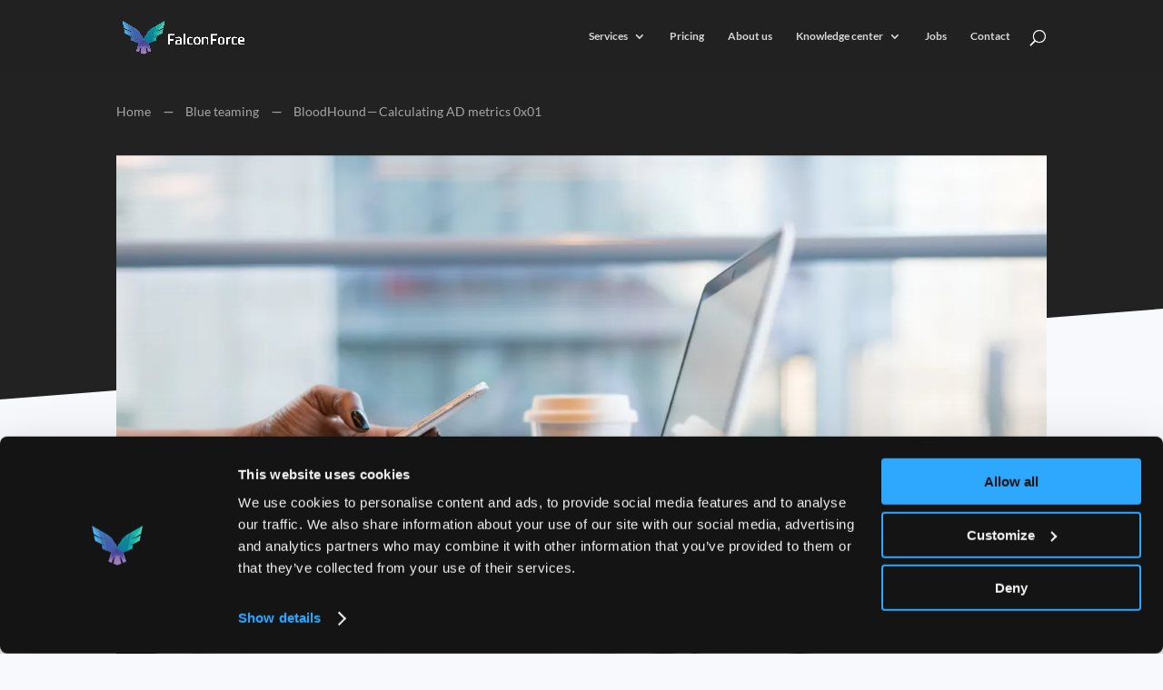

--- FILE ---
content_type: text/html; charset=UTF-8
request_url: https://falconforce.nl/bloodhound-calculating-ad-metrics-0x01/
body_size: 61775
content:
<!DOCTYPE html>
<html lang="en-US">
<head>
	<meta charset="UTF-8" />
<meta http-equiv="X-UA-Compatible" content="IE=edge">
	<link rel="pingback" href="https://falconforce.nl/xmlrpc.php" />

	<script type="text/javascript">
		document.documentElement.className = 'js';
	</script>

	<script type="text/javascript" data-cookieconsent="ignore">
	window.dataLayer = window.dataLayer || [];

	function gtag() {
		dataLayer.push(arguments);
	}

	gtag("consent", "default", {
		ad_personalization: "denied",
		ad_storage: "denied",
		ad_user_data: "denied",
		analytics_storage: "denied",
		functionality_storage: "denied",
		personalization_storage: "denied",
		security_storage: "granted",
		wait_for_update: 500,
	});
	gtag("set", "ads_data_redaction", true);
	</script>
<script type="text/javascript"
		id="Cookiebot"
		src="https://consent.cookiebot.com/uc.js"
		data-implementation="wp"
		data-cbid="d1ff8b96-860a-4d4a-b801-1b972042aced"
							data-blockingmode="auto"
	></script>
<link rel="preconnect" href="https://fonts.gstatic.com" crossorigin /><style id="et-builder-googlefonts-cached-inline">/* Original: https://fonts.googleapis.com/css?family=Titillium+Web:200,200italic,300,300italic,regular,italic,600,600italic,700,700italic,900|Lato:100,100italic,300,300italic,regular,italic,700,700italic,900,900italic&#038;subset=latin,latin-ext&#038;display=swap *//* User Agent: Mozilla/5.0 (Unknown; Linux x86_64) AppleWebKit/538.1 (KHTML, like Gecko) Safari/538.1 Daum/4.1 */@font-face {font-family: 'Lato';font-style: italic;font-weight: 100;font-display: swap;src: url(https://fonts.gstatic.com/s/lato/v25/S6u-w4BMUTPHjxsIPx-mPCc.ttf) format('truetype');}@font-face {font-family: 'Lato';font-style: italic;font-weight: 300;font-display: swap;src: url(https://fonts.gstatic.com/s/lato/v25/S6u_w4BMUTPHjxsI9w2_FQfo.ttf) format('truetype');}@font-face {font-family: 'Lato';font-style: italic;font-weight: 400;font-display: swap;src: url(https://fonts.gstatic.com/s/lato/v25/S6u8w4BMUTPHjxsAUi-v.ttf) format('truetype');}@font-face {font-family: 'Lato';font-style: italic;font-weight: 700;font-display: swap;src: url(https://fonts.gstatic.com/s/lato/v25/S6u_w4BMUTPHjxsI5wq_FQfo.ttf) format('truetype');}@font-face {font-family: 'Lato';font-style: italic;font-weight: 900;font-display: swap;src: url(https://fonts.gstatic.com/s/lato/v25/S6u_w4BMUTPHjxsI3wi_FQfo.ttf) format('truetype');}@font-face {font-family: 'Lato';font-style: normal;font-weight: 100;font-display: swap;src: url(https://fonts.gstatic.com/s/lato/v25/S6u8w4BMUTPHh30AUi-v.ttf) format('truetype');}@font-face {font-family: 'Lato';font-style: normal;font-weight: 300;font-display: swap;src: url(https://fonts.gstatic.com/s/lato/v25/S6u9w4BMUTPHh7USSwaPHA.ttf) format('truetype');}@font-face {font-family: 'Lato';font-style: normal;font-weight: 400;font-display: swap;src: url(https://fonts.gstatic.com/s/lato/v25/S6uyw4BMUTPHjxAwWw.ttf) format('truetype');}@font-face {font-family: 'Lato';font-style: normal;font-weight: 700;font-display: swap;src: url(https://fonts.gstatic.com/s/lato/v25/S6u9w4BMUTPHh6UVSwaPHA.ttf) format('truetype');}@font-face {font-family: 'Lato';font-style: normal;font-weight: 900;font-display: swap;src: url(https://fonts.gstatic.com/s/lato/v25/S6u9w4BMUTPHh50XSwaPHA.ttf) format('truetype');}@font-face {font-family: 'Titillium Web';font-style: italic;font-weight: 200;font-display: swap;src: url(https://fonts.gstatic.com/s/titilliumweb/v19/NaPFcZTIAOhVxoMyOr9n_E7fdMbewI1Db5yZ.ttf) format('truetype');}@font-face {font-family: 'Titillium Web';font-style: italic;font-weight: 300;font-display: swap;src: url(https://fonts.gstatic.com/s/titilliumweb/v19/NaPFcZTIAOhVxoMyOr9n_E7fdMbepI5Db5yZ.ttf) format('truetype');}@font-face {font-family: 'Titillium Web';font-style: italic;font-weight: 400;font-display: swap;src: url(https://fonts.gstatic.com/s/titilliumweb/v19/NaPAcZTIAOhVxoMyOr9n_E7fdMbWAaxT.ttf) format('truetype');}@font-face {font-family: 'Titillium Web';font-style: italic;font-weight: 600;font-display: swap;src: url(https://fonts.gstatic.com/s/titilliumweb/v19/NaPFcZTIAOhVxoMyOr9n_E7fdMbe0IhDb5yZ.ttf) format('truetype');}@font-face {font-family: 'Titillium Web';font-style: italic;font-weight: 700;font-display: swap;src: url(https://fonts.gstatic.com/s/titilliumweb/v19/NaPFcZTIAOhVxoMyOr9n_E7fdMbetIlDb5yZ.ttf) format('truetype');}@font-face {font-family: 'Titillium Web';font-style: normal;font-weight: 200;font-display: swap;src: url(https://fonts.gstatic.com/s/titilliumweb/v19/NaPDcZTIAOhVxoMyOr9n_E7ffAzHGIVzZg.ttf) format('truetype');}@font-face {font-family: 'Titillium Web';font-style: normal;font-weight: 300;font-display: swap;src: url(https://fonts.gstatic.com/s/titilliumweb/v19/NaPDcZTIAOhVxoMyOr9n_E7ffGjEGIVzZg.ttf) format('truetype');}@font-face {font-family: 'Titillium Web';font-style: normal;font-weight: 400;font-display: swap;src: url(https://fonts.gstatic.com/s/titilliumweb/v19/NaPecZTIAOhVxoMyOr9n_E7fdM3mCA.ttf) format('truetype');}@font-face {font-family: 'Titillium Web';font-style: normal;font-weight: 600;font-display: swap;src: url(https://fonts.gstatic.com/s/titilliumweb/v19/NaPDcZTIAOhVxoMyOr9n_E7ffBzCGIVzZg.ttf) format('truetype');}@font-face {font-family: 'Titillium Web';font-style: normal;font-weight: 700;font-display: swap;src: url(https://fonts.gstatic.com/s/titilliumweb/v19/NaPDcZTIAOhVxoMyOr9n_E7ffHjDGIVzZg.ttf) format('truetype');}@font-face {font-family: 'Titillium Web';font-style: normal;font-weight: 900;font-display: swap;src: url(https://fonts.gstatic.com/s/titilliumweb/v19/NaPDcZTIAOhVxoMyOr9n_E7ffEDBGIVzZg.ttf) format('truetype');}/* User Agent: Mozilla/5.0 (Windows NT 6.1; WOW64; rv:27.0) Gecko/20100101 Firefox/27.0 */@font-face {font-family: 'Lato';font-style: italic;font-weight: 100;font-display: swap;src: url(https://fonts.gstatic.com/l/font?kit=S6u-w4BMUTPHjxsIPx-mPCQ&skey=3404b88e33a27f67&v=v25) format('woff');}@font-face {font-family: 'Lato';font-style: italic;font-weight: 300;font-display: swap;src: url(https://fonts.gstatic.com/l/font?kit=S6u_w4BMUTPHjxsI9w2_FQfr&skey=8107d606b7e3d38e&v=v25) format('woff');}@font-face {font-family: 'Lato';font-style: italic;font-weight: 400;font-display: swap;src: url(https://fonts.gstatic.com/l/font?kit=S6u8w4BMUTPHjxsAUi-s&skey=51512958f8cff7a8&v=v25) format('woff');}@font-face {font-family: 'Lato';font-style: italic;font-weight: 700;font-display: swap;src: url(https://fonts.gstatic.com/l/font?kit=S6u_w4BMUTPHjxsI5wq_FQfr&skey=5334e9c0b67702e2&v=v25) format('woff');}@font-face {font-family: 'Lato';font-style: italic;font-weight: 900;font-display: swap;src: url(https://fonts.gstatic.com/l/font?kit=S6u_w4BMUTPHjxsI3wi_FQfr&skey=4066143815f8bfc2&v=v25) format('woff');}@font-face {font-family: 'Lato';font-style: normal;font-weight: 100;font-display: swap;src: url(https://fonts.gstatic.com/l/font?kit=S6u8w4BMUTPHh30AUi-s&skey=cfa1ba7b04a1ba34&v=v25) format('woff');}@font-face {font-family: 'Lato';font-style: normal;font-weight: 300;font-display: swap;src: url(https://fonts.gstatic.com/l/font?kit=S6u9w4BMUTPHh7USSwaPHw&skey=91f32e07d083dd3a&v=v25) format('woff');}@font-face {font-family: 'Lato';font-style: normal;font-weight: 400;font-display: swap;src: url(https://fonts.gstatic.com/l/font?kit=S6uyw4BMUTPHjxAwWA&skey=2d58b92a99e1c086&v=v25) format('woff');}@font-face {font-family: 'Lato';font-style: normal;font-weight: 700;font-display: swap;src: url(https://fonts.gstatic.com/l/font?kit=S6u9w4BMUTPHh6UVSwaPHw&skey=3480a19627739c0d&v=v25) format('woff');}@font-face {font-family: 'Lato';font-style: normal;font-weight: 900;font-display: swap;src: url(https://fonts.gstatic.com/l/font?kit=S6u9w4BMUTPHh50XSwaPHw&skey=d01acf708cb3b73b&v=v25) format('woff');}@font-face {font-family: 'Titillium Web';font-style: italic;font-weight: 200;font-display: swap;src: url(https://fonts.gstatic.com/l/font?kit=NaPFcZTIAOhVxoMyOr9n_E7fdMbewI1Db5ya&skey=dac2b5695211f282&v=v19) format('woff');}@font-face {font-family: 'Titillium Web';font-style: italic;font-weight: 300;font-display: swap;src: url(https://fonts.gstatic.com/l/font?kit=NaPFcZTIAOhVxoMyOr9n_E7fdMbepI5Db5ya&skey=bd6f29e5f63b8c92&v=v19) format('woff');}@font-face {font-family: 'Titillium Web';font-style: italic;font-weight: 400;font-display: swap;src: url(https://fonts.gstatic.com/l/font?kit=NaPAcZTIAOhVxoMyOr9n_E7fdMbWAaxQ&skey=d914d87983412807&v=v19) format('woff');}@font-face {font-family: 'Titillium Web';font-style: italic;font-weight: 600;font-display: swap;src: url(https://fonts.gstatic.com/l/font?kit=NaPFcZTIAOhVxoMyOr9n_E7fdMbe0IhDb5ya&skey=b095876923e4daae&v=v19) format('woff');}@font-face {font-family: 'Titillium Web';font-style: italic;font-weight: 700;font-display: swap;src: url(https://fonts.gstatic.com/l/font?kit=NaPFcZTIAOhVxoMyOr9n_E7fdMbetIlDb5ya&skey=2736b78faeea368c&v=v19) format('woff');}@font-face {font-family: 'Titillium Web';font-style: normal;font-weight: 200;font-display: swap;src: url(https://fonts.gstatic.com/l/font?kit=NaPDcZTIAOhVxoMyOr9n_E7ffAzHGIVzZQ&skey=2f3c56be1b8da620&v=v19) format('woff');}@font-face {font-family: 'Titillium Web';font-style: normal;font-weight: 300;font-display: swap;src: url(https://fonts.gstatic.com/l/font?kit=NaPDcZTIAOhVxoMyOr9n_E7ffGjEGIVzZQ&skey=dfcc7191cd1ffbb1&v=v19) format('woff');}@font-face {font-family: 'Titillium Web';font-style: normal;font-weight: 400;font-display: swap;src: url(https://fonts.gstatic.com/l/font?kit=NaPecZTIAOhVxoMyOr9n_E7fdM3mCw&skey=19ee7c202c5bec48&v=v19) format('woff');}@font-face {font-family: 'Titillium Web';font-style: normal;font-weight: 600;font-display: swap;src: url(https://fonts.gstatic.com/l/font?kit=NaPDcZTIAOhVxoMyOr9n_E7ffBzCGIVzZQ&skey=acec4e0d2045640c&v=v19) format('woff');}@font-face {font-family: 'Titillium Web';font-style: normal;font-weight: 700;font-display: swap;src: url(https://fonts.gstatic.com/l/font?kit=NaPDcZTIAOhVxoMyOr9n_E7ffHjDGIVzZQ&skey=6e7dbb342580bb18&v=v19) format('woff');}@font-face {font-family: 'Titillium Web';font-style: normal;font-weight: 900;font-display: swap;src: url(https://fonts.gstatic.com/l/font?kit=NaPDcZTIAOhVxoMyOr9n_E7ffEDBGIVzZQ&skey=1834815bec1b8264&v=v19) format('woff');}/* User Agent: Mozilla/5.0 (Windows NT 6.3; rv:39.0) Gecko/20100101 Firefox/39.0 */@font-face {font-family: 'Lato';font-style: italic;font-weight: 100;font-display: swap;src: url(https://fonts.gstatic.com/s/lato/v25/S6u-w4BMUTPHjxsIPx-mPCI.woff2) format('woff2');}@font-face {font-family: 'Lato';font-style: italic;font-weight: 300;font-display: swap;src: url(https://fonts.gstatic.com/s/lato/v25/S6u_w4BMUTPHjxsI9w2_FQft.woff2) format('woff2');}@font-face {font-family: 'Lato';font-style: italic;font-weight: 400;font-display: swap;src: url(https://fonts.gstatic.com/s/lato/v25/S6u8w4BMUTPHjxsAUi-q.woff2) format('woff2');}@font-face {font-family: 'Lato';font-style: italic;font-weight: 700;font-display: swap;src: url(https://fonts.gstatic.com/s/lato/v25/S6u_w4BMUTPHjxsI5wq_FQft.woff2) format('woff2');}@font-face {font-family: 'Lato';font-style: italic;font-weight: 900;font-display: swap;src: url(https://fonts.gstatic.com/s/lato/v25/S6u_w4BMUTPHjxsI3wi_FQft.woff2) format('woff2');}@font-face {font-family: 'Lato';font-style: normal;font-weight: 100;font-display: swap;src: url(https://fonts.gstatic.com/s/lato/v25/S6u8w4BMUTPHh30AUi-q.woff2) format('woff2');}@font-face {font-family: 'Lato';font-style: normal;font-weight: 300;font-display: swap;src: url(https://fonts.gstatic.com/s/lato/v25/S6u9w4BMUTPHh7USSwaPGQ.woff2) format('woff2');}@font-face {font-family: 'Lato';font-style: normal;font-weight: 400;font-display: swap;src: url(https://fonts.gstatic.com/s/lato/v25/S6uyw4BMUTPHjxAwXg.woff2) format('woff2');}@font-face {font-family: 'Lato';font-style: normal;font-weight: 700;font-display: swap;src: url(https://fonts.gstatic.com/s/lato/v25/S6u9w4BMUTPHh6UVSwaPGQ.woff2) format('woff2');}@font-face {font-family: 'Lato';font-style: normal;font-weight: 900;font-display: swap;src: url(https://fonts.gstatic.com/s/lato/v25/S6u9w4BMUTPHh50XSwaPGQ.woff2) format('woff2');}@font-face {font-family: 'Titillium Web';font-style: italic;font-weight: 200;font-display: swap;src: url(https://fonts.gstatic.com/s/titilliumweb/v19/NaPFcZTIAOhVxoMyOr9n_E7fdMbewI1Db5yc.woff2) format('woff2');}@font-face {font-family: 'Titillium Web';font-style: italic;font-weight: 300;font-display: swap;src: url(https://fonts.gstatic.com/s/titilliumweb/v19/NaPFcZTIAOhVxoMyOr9n_E7fdMbepI5Db5yc.woff2) format('woff2');}@font-face {font-family: 'Titillium Web';font-style: italic;font-weight: 400;font-display: swap;src: url(https://fonts.gstatic.com/s/titilliumweb/v19/NaPAcZTIAOhVxoMyOr9n_E7fdMbWAaxW.woff2) format('woff2');}@font-face {font-family: 'Titillium Web';font-style: italic;font-weight: 600;font-display: swap;src: url(https://fonts.gstatic.com/s/titilliumweb/v19/NaPFcZTIAOhVxoMyOr9n_E7fdMbe0IhDb5yc.woff2) format('woff2');}@font-face {font-family: 'Titillium Web';font-style: italic;font-weight: 700;font-display: swap;src: url(https://fonts.gstatic.com/s/titilliumweb/v19/NaPFcZTIAOhVxoMyOr9n_E7fdMbetIlDb5yc.woff2) format('woff2');}@font-face {font-family: 'Titillium Web';font-style: normal;font-weight: 200;font-display: swap;src: url(https://fonts.gstatic.com/s/titilliumweb/v19/NaPDcZTIAOhVxoMyOr9n_E7ffAzHGIVzYw.woff2) format('woff2');}@font-face {font-family: 'Titillium Web';font-style: normal;font-weight: 300;font-display: swap;src: url(https://fonts.gstatic.com/s/titilliumweb/v19/NaPDcZTIAOhVxoMyOr9n_E7ffGjEGIVzYw.woff2) format('woff2');}@font-face {font-family: 'Titillium Web';font-style: normal;font-weight: 400;font-display: swap;src: url(https://fonts.gstatic.com/s/titilliumweb/v19/NaPecZTIAOhVxoMyOr9n_E7fdM3mDQ.woff2) format('woff2');}@font-face {font-family: 'Titillium Web';font-style: normal;font-weight: 600;font-display: swap;src: url(https://fonts.gstatic.com/s/titilliumweb/v19/NaPDcZTIAOhVxoMyOr9n_E7ffBzCGIVzYw.woff2) format('woff2');}@font-face {font-family: 'Titillium Web';font-style: normal;font-weight: 700;font-display: swap;src: url(https://fonts.gstatic.com/s/titilliumweb/v19/NaPDcZTIAOhVxoMyOr9n_E7ffHjDGIVzYw.woff2) format('woff2');}@font-face {font-family: 'Titillium Web';font-style: normal;font-weight: 900;font-display: swap;src: url(https://fonts.gstatic.com/s/titilliumweb/v19/NaPDcZTIAOhVxoMyOr9n_E7ffEDBGIVzYw.woff2) format('woff2');}</style><meta name='robots' content='index, follow, max-image-preview:large, max-snippet:-1, max-video-preview:-1' />
<script type="text/javascript">
			let jqueryParams=[],jQuery=function(r){return jqueryParams=[...jqueryParams,r],jQuery},$=function(r){return jqueryParams=[...jqueryParams,r],$};window.jQuery=jQuery,window.$=jQuery;let customHeadScripts=!1;jQuery.fn=jQuery.prototype={},$.fn=jQuery.prototype={},jQuery.noConflict=function(r){if(window.jQuery)return jQuery=window.jQuery,$=window.jQuery,customHeadScripts=!0,jQuery.noConflict},jQuery.ready=function(r){jqueryParams=[...jqueryParams,r]},$.ready=function(r){jqueryParams=[...jqueryParams,r]},jQuery.load=function(r){jqueryParams=[...jqueryParams,r]},$.load=function(r){jqueryParams=[...jqueryParams,r]},jQuery.fn.ready=function(r){jqueryParams=[...jqueryParams,r]},$.fn.ready=function(r){jqueryParams=[...jqueryParams,r]};</script>
	<!-- This site is optimized with the Yoast SEO plugin v26.7 - https://yoast.com/wordpress/plugins/seo/ -->
	<title>BloodHound — Calculating AD metrics 0x01 - FalconForce</title>
	<meta name="description" content="First part of the blog series on how to do BloodHound metrics calculations, with Cypher and a bit of graph analytics." />
	<link rel="canonical" href="https://falconforce.nl/bloodhound-calculating-ad-metrics-0x01/" />
	<meta property="og:locale" content="en_US" />
	<meta property="og:type" content="article" />
	<meta property="og:title" content="BloodHound — Calculating AD metrics 0x01 - FalconForce" />
	<meta property="og:description" content="First part of the blog series on how to do BloodHound metrics calculations, with Cypher and a bit of graph analytics." />
	<meta property="og:url" content="https://falconforce.nl/bloodhound-calculating-ad-metrics-0x01/" />
	<meta property="og:site_name" content="FalconForce" />
	<meta property="article:published_time" content="2023-05-19T10:31:19+00:00" />
	<meta property="article:modified_time" content="2023-05-26T14:34:02+00:00" />
	<meta property="og:image" content="https://falconforce.nl/wp-content/uploads/2023/05/bloodhound-calculating-ad-metrics-part-1-1024x684.jpg" />
	<meta property="og:image:width" content="1024" />
	<meta property="og:image:height" content="684" />
	<meta property="og:image:type" content="image/jpeg" />
	<meta name="author" content="0xffts" />
	<meta name="twitter:card" content="summary_large_image" />
	<meta name="twitter:creator" content="@falconforceteam" />
	<meta name="twitter:site" content="@falconforceteam" />
	<meta name="twitter:label1" content="Written by" />
	<meta name="twitter:data1" content="0xffts" />
	<meta name="twitter:label2" content="Est. reading time" />
	<meta name="twitter:data2" content="31 minutes" />
	<script type="application/ld+json" class="yoast-schema-graph">{"@context":"https://schema.org","@graph":[{"@type":"Article","@id":"https://falconforce.nl/bloodhound-calculating-ad-metrics-0x01/#article","isPartOf":{"@id":"https://falconforce.nl/bloodhound-calculating-ad-metrics-0x01/"},"author":{"name":"0xffts","@id":"https://falconforce.nl/#/schema/person/a00d0dd9cf007a54715bec1066b4a1b4"},"headline":"BloodHound — Calculating AD metrics 0x01","datePublished":"2023-05-19T10:31:19+00:00","dateModified":"2023-05-26T14:34:02+00:00","mainEntityOfPage":{"@id":"https://falconforce.nl/bloodhound-calculating-ad-metrics-0x01/"},"wordCount":5844,"publisher":{"@id":"https://falconforce.nl/#organization"},"image":{"@id":"https://falconforce.nl/bloodhound-calculating-ad-metrics-0x01/#primaryimage"},"thumbnailUrl":"https://falconforce.nl/wp-content/uploads/2023/05/bloodhound-calculating-ad-metrics-part-1.jpg","articleSection":["Blue teaming"],"inLanguage":"en-US"},{"@type":"WebPage","@id":"https://falconforce.nl/bloodhound-calculating-ad-metrics-0x01/","url":"https://falconforce.nl/bloodhound-calculating-ad-metrics-0x01/","name":"BloodHound — Calculating AD metrics 0x01 - FalconForce","isPartOf":{"@id":"https://falconforce.nl/#website"},"primaryImageOfPage":{"@id":"https://falconforce.nl/bloodhound-calculating-ad-metrics-0x01/#primaryimage"},"image":{"@id":"https://falconforce.nl/bloodhound-calculating-ad-metrics-0x01/#primaryimage"},"thumbnailUrl":"https://falconforce.nl/wp-content/uploads/2023/05/bloodhound-calculating-ad-metrics-part-1.jpg","datePublished":"2023-05-19T10:31:19+00:00","dateModified":"2023-05-26T14:34:02+00:00","description":"First part of the blog series on how to do BloodHound metrics calculations, with Cypher and a bit of graph analytics.","breadcrumb":{"@id":"https://falconforce.nl/bloodhound-calculating-ad-metrics-0x01/#breadcrumb"},"inLanguage":"en-US","potentialAction":[{"@type":"ReadAction","target":["https://falconforce.nl/bloodhound-calculating-ad-metrics-0x01/"]}]},{"@type":"ImageObject","inLanguage":"en-US","@id":"https://falconforce.nl/bloodhound-calculating-ad-metrics-0x01/#primaryimage","url":"https://falconforce.nl/wp-content/uploads/2023/05/bloodhound-calculating-ad-metrics-part-1.jpg","contentUrl":"https://falconforce.nl/wp-content/uploads/2023/05/bloodhound-calculating-ad-metrics-part-1.jpg","width":6016,"height":4016,"caption":"BloodHound - Calculating AD metrics (part 1)"},{"@type":"BreadcrumbList","@id":"https://falconforce.nl/bloodhound-calculating-ad-metrics-0x01/#breadcrumb","itemListElement":[{"@type":"ListItem","position":1,"name":"Home","item":"https://falconforce.nl/"},{"@type":"ListItem","position":2,"name":"BloodHound — Calculating AD metrics 0x01"}]},{"@type":"WebSite","@id":"https://falconforce.nl/#website","url":"https://falconforce.nl/","name":"FalconForce","description":"Together. Secure. Today.","publisher":{"@id":"https://falconforce.nl/#organization"},"potentialAction":[{"@type":"SearchAction","target":{"@type":"EntryPoint","urlTemplate":"https://falconforce.nl/?s={search_term_string}"},"query-input":{"@type":"PropertyValueSpecification","valueRequired":true,"valueName":"search_term_string"}}],"inLanguage":"en-US"},{"@type":"Organization","@id":"https://falconforce.nl/#organization","name":"FalconForce B.V.","url":"https://falconforce.nl/","logo":{"@type":"ImageObject","inLanguage":"en-US","@id":"https://falconforce.nl/#/schema/logo/image/","url":"https://falconforce.nl/wp-content/uploads/2022/09/FalconForce-logo.png","contentUrl":"https://falconforce.nl/wp-content/uploads/2022/09/FalconForce-logo.png","width":600,"height":185,"caption":"FalconForce B.V."},"image":{"@id":"https://falconforce.nl/#/schema/logo/image/"},"sameAs":["https://x.com/falconforceteam","https://www.linkedin.com/company/falconforce/"]},{"@type":"Person","@id":"https://falconforce.nl/#/schema/person/a00d0dd9cf007a54715bec1066b4a1b4","name":"0xffts","image":{"@type":"ImageObject","inLanguage":"en-US","@id":"https://falconforce.nl/#/schema/person/image/","url":"https://secure.gravatar.com/avatar/4efa667b181d4e0381a67dc3acf390e1d08f6397f7559e3080fa09775cf88e90?s=96&d=mm&r=g","contentUrl":"https://secure.gravatar.com/avatar/4efa667b181d4e0381a67dc3acf390e1d08f6397f7559e3080fa09775cf88e90?s=96&d=mm&r=g","caption":"0xffts"}}]}</script>
	<!-- / Yoast SEO plugin. -->


<link rel="alternate" type="application/rss+xml" title="FalconForce &raquo; Feed" href="https://falconforce.nl/feed/" />
<link rel="alternate" type="application/rss+xml" title="FalconForce &raquo; Comments Feed" href="https://falconforce.nl/comments/feed/" />
<link rel="alternate" title="oEmbed (JSON)" type="application/json+oembed" href="https://falconforce.nl/wp-json/oembed/1.0/embed?url=https%3A%2F%2Ffalconforce.nl%2Fbloodhound-calculating-ad-metrics-0x01%2F" />
<link rel="alternate" title="oEmbed (XML)" type="text/xml+oembed" href="https://falconforce.nl/wp-json/oembed/1.0/embed?url=https%3A%2F%2Ffalconforce.nl%2Fbloodhound-calculating-ad-metrics-0x01%2F&#038;format=xml" />
<meta content="Divi v.4.27.4" name="generator"/><style id='divi-style-inline-inline-css' type='text/css'>
/*!
Theme Name: Divi
Theme URI: http://www.elegantthemes.com/gallery/divi/
Version: 4.27.4
Description: Smart. Flexible. Beautiful. Divi is the most powerful theme in our collection.
Author: Elegant Themes
Author URI: http://www.elegantthemes.com
License: GNU General Public License v2
License URI: http://www.gnu.org/licenses/gpl-2.0.html
*/

a,abbr,acronym,address,applet,b,big,blockquote,body,center,cite,code,dd,del,dfn,div,dl,dt,em,fieldset,font,form,h1,h2,h3,h4,h5,h6,html,i,iframe,img,ins,kbd,label,legend,li,object,ol,p,pre,q,s,samp,small,span,strike,strong,sub,sup,tt,u,ul,var{margin:0;padding:0;border:0;outline:0;font-size:100%;-ms-text-size-adjust:100%;-webkit-text-size-adjust:100%;vertical-align:baseline;background:transparent}body{line-height:1}ol,ul{list-style:none}blockquote,q{quotes:none}blockquote:after,blockquote:before,q:after,q:before{content:"";content:none}blockquote{margin:20px 0 30px;border-left:5px solid;padding-left:20px}:focus{outline:0}del{text-decoration:line-through}pre{overflow:auto;padding:10px}figure{margin:0}table{border-collapse:collapse;border-spacing:0}article,aside,footer,header,hgroup,nav,section{display:block}body{font-family:Open Sans,Arial,sans-serif;font-size:14px;color:#666;background-color:#fff;line-height:1.7em;font-weight:500;-webkit-font-smoothing:antialiased;-moz-osx-font-smoothing:grayscale}body.page-template-page-template-blank-php #page-container{padding-top:0!important}body.et_cover_background{background-size:cover!important;background-position:top!important;background-repeat:no-repeat!important;background-attachment:fixed}a{color:#2ea3f2}a,a:hover{text-decoration:none}p{padding-bottom:1em}p:not(.has-background):last-of-type{padding-bottom:0}p.et_normal_padding{padding-bottom:1em}strong{font-weight:700}cite,em,i{font-style:italic}code,pre{font-family:Courier New,monospace;margin-bottom:10px}ins{text-decoration:none}sub,sup{height:0;line-height:1;position:relative;vertical-align:baseline}sup{bottom:.8em}sub{top:.3em}dl{margin:0 0 1.5em}dl dt{font-weight:700}dd{margin-left:1.5em}blockquote p{padding-bottom:0}embed,iframe,object,video{max-width:100%}h1,h2,h3,h4,h5,h6{color:#333;padding-bottom:10px;line-height:1em;font-weight:500}h1 a,h2 a,h3 a,h4 a,h5 a,h6 a{color:inherit}h1{font-size:30px}h2{font-size:26px}h3{font-size:22px}h4{font-size:18px}h5{font-size:16px}h6{font-size:14px}input{-webkit-appearance:none}input[type=checkbox]{-webkit-appearance:checkbox}input[type=radio]{-webkit-appearance:radio}input.text,input.title,input[type=email],input[type=password],input[type=tel],input[type=text],select,textarea{background-color:#fff;border:1px solid #bbb;padding:2px;color:#4e4e4e}input.text:focus,input.title:focus,input[type=text]:focus,select:focus,textarea:focus{border-color:#2d3940;color:#3e3e3e}input.text,input.title,input[type=text],select,textarea{margin:0}textarea{padding:4px}button,input,select,textarea{font-family:inherit}img{max-width:100%;height:auto}.clear{clear:both}br.clear{margin:0;padding:0}.pagination{clear:both}#et_search_icon:hover,.et-social-icon a:hover,.et_password_protected_form .et_submit_button,.form-submit .et_pb_buttontton.alt.disabled,.nav-single a,.posted_in a{color:#2ea3f2}.et-search-form,blockquote{border-color:#2ea3f2}#main-content{background-color:#fff}.container{width:80%;max-width:1080px;margin:auto;position:relative}body:not(.et-tb) #main-content .container,body:not(.et-tb-has-header) #main-content .container{padding-top:58px}.et_full_width_page #main-content .container:before{display:none}.main_title{margin-bottom:20px}.et_password_protected_form .et_submit_button:hover,.form-submit .et_pb_button:hover{background:rgba(0,0,0,.05)}.et_button_icon_visible .et_pb_button{padding-right:2em;padding-left:.7em}.et_button_icon_visible .et_pb_button:after{opacity:1;margin-left:0}.et_button_left .et_pb_button:hover:after{left:.15em}.et_button_left .et_pb_button:after{margin-left:0;left:1em}.et_button_icon_visible.et_button_left .et_pb_button,.et_button_left .et_pb_button:hover,.et_button_left .et_pb_module .et_pb_button:hover{padding-left:2em;padding-right:.7em}.et_button_icon_visible.et_button_left .et_pb_button:after,.et_button_left .et_pb_button:hover:after{left:.15em}.et_password_protected_form .et_submit_button:hover,.form-submit .et_pb_button:hover{padding:.3em 1em}.et_button_no_icon .et_pb_button:after{display:none}.et_button_no_icon.et_button_icon_visible.et_button_left .et_pb_button,.et_button_no_icon.et_button_left .et_pb_button:hover,.et_button_no_icon .et_pb_button,.et_button_no_icon .et_pb_button:hover{padding:.3em 1em!important}.et_button_custom_icon .et_pb_button:after{line-height:1.7em}.et_button_custom_icon.et_button_icon_visible .et_pb_button:after,.et_button_custom_icon .et_pb_button:hover:after{margin-left:.3em}#left-area .post_format-post-format-gallery .wp-block-gallery:first-of-type{padding:0;margin-bottom:-16px}.entry-content table:not(.variations){border:1px solid #eee;margin:0 0 15px;text-align:left;width:100%}.entry-content thead th,.entry-content tr th{color:#555;font-weight:700;padding:9px 24px}.entry-content tr td{border-top:1px solid #eee;padding:6px 24px}#left-area ul,.entry-content ul,.et-l--body ul,.et-l--footer ul,.et-l--header ul{list-style-type:disc;padding:0 0 23px 1em;line-height:26px}#left-area ol,.entry-content ol,.et-l--body ol,.et-l--footer ol,.et-l--header ol{list-style-type:decimal;list-style-position:inside;padding:0 0 23px;line-height:26px}#left-area ul li ul,.entry-content ul li ol{padding:2px 0 2px 20px}#left-area ol li ul,.entry-content ol li ol,.et-l--body ol li ol,.et-l--footer ol li ol,.et-l--header ol li ol{padding:2px 0 2px 35px}#left-area ul.wp-block-gallery{display:-webkit-box;display:-ms-flexbox;display:flex;-ms-flex-wrap:wrap;flex-wrap:wrap;list-style-type:none;padding:0}#left-area ul.products{padding:0!important;line-height:1.7!important;list-style:none!important}.gallery-item a{display:block}.gallery-caption,.gallery-item a{width:90%}#wpadminbar{z-index:100001}#left-area .post-meta{font-size:14px;padding-bottom:15px}#left-area .post-meta a{text-decoration:none;color:#666}#left-area .et_featured_image{padding-bottom:7px}.single .post{padding-bottom:25px}body.single .et_audio_content{margin-bottom:-6px}.nav-single a{text-decoration:none;color:#2ea3f2;font-size:14px;font-weight:400}.nav-previous{float:left}.nav-next{float:right}.et_password_protected_form p input{background-color:#eee;border:none!important;width:100%!important;border-radius:0!important;font-size:14px;color:#999!important;padding:16px!important;-webkit-box-sizing:border-box;box-sizing:border-box}.et_password_protected_form label{display:none}.et_password_protected_form .et_submit_button{font-family:inherit;display:block;float:right;margin:8px auto 0;cursor:pointer}.post-password-required p.nocomments.container{max-width:100%}.post-password-required p.nocomments.container:before{display:none}.aligncenter,div.post .new-post .aligncenter{display:block;margin-left:auto;margin-right:auto}.wp-caption{border:1px solid #ddd;text-align:center;background-color:#f3f3f3;margin-bottom:10px;max-width:96%;padding:8px}.wp-caption.alignleft{margin:0 30px 20px 0}.wp-caption.alignright{margin:0 0 20px 30px}.wp-caption img{margin:0;padding:0;border:0}.wp-caption p.wp-caption-text{font-size:12px;padding:0 4px 5px;margin:0}.alignright{float:right}.alignleft{float:left}img.alignleft{display:inline;float:left;margin-right:15px}img.alignright{display:inline;float:right;margin-left:15px}.page.et_pb_pagebuilder_layout #main-content{background-color:transparent}body #main-content .et_builder_inner_content>h1,body #main-content .et_builder_inner_content>h2,body #main-content .et_builder_inner_content>h3,body #main-content .et_builder_inner_content>h4,body #main-content .et_builder_inner_content>h5,body #main-content .et_builder_inner_content>h6{line-height:1.4em}body #main-content .et_builder_inner_content>p{line-height:1.7em}.wp-block-pullquote{margin:20px 0 30px}.wp-block-pullquote.has-background blockquote{border-left:none}.wp-block-group.has-background{padding:1.5em 1.5em .5em}@media (min-width:981px){#left-area{width:79.125%;padding-bottom:23px}#main-content .container:before{content:"";position:absolute;top:0;height:100%;width:1px;background-color:#e2e2e2}.et_full_width_page #left-area,.et_no_sidebar #left-area{float:none;width:100%!important}.et_full_width_page #left-area{padding-bottom:0}.et_no_sidebar #main-content .container:before{display:none}}@media (max-width:980px){#page-container{padding-top:80px}.et-tb #page-container,.et-tb-has-header #page-container{padding-top:0!important}#left-area,#sidebar{width:100%!important}#main-content .container:before{display:none!important}.et_full_width_page .et_gallery_item:nth-child(4n+1){clear:none}}@media print{#page-container{padding-top:0!important}}#wp-admin-bar-et-use-visual-builder a:before{font-family:ETmodules!important;content:"\e625";font-size:30px!important;width:28px;margin-top:-3px;color:#974df3!important}#wp-admin-bar-et-use-visual-builder:hover a:before{color:#fff!important}#wp-admin-bar-et-use-visual-builder:hover a,#wp-admin-bar-et-use-visual-builder a:hover{transition:background-color .5s ease;-webkit-transition:background-color .5s ease;-moz-transition:background-color .5s ease;background-color:#7e3bd0!important;color:#fff!important}* html .clearfix,:first-child+html .clearfix{zoom:1}.iphone .et_pb_section_video_bg video::-webkit-media-controls-start-playback-button{display:none!important;-webkit-appearance:none}.et_mobile_device .et_pb_section_parallax .et_pb_parallax_css{background-attachment:scroll}.et-social-facebook a.icon:before{content:"\e093"}.et-social-twitter a.icon:before{content:"\e094"}.et-social-google-plus a.icon:before{content:"\e096"}.et-social-instagram a.icon:before{content:"\e09a"}.et-social-rss a.icon:before{content:"\e09e"}.ai1ec-single-event:after{content:" ";display:table;clear:both}.evcal_event_details .evcal_evdata_cell .eventon_details_shading_bot.eventon_details_shading_bot{z-index:3}.wp-block-divi-layout{margin-bottom:1em}*{-webkit-box-sizing:border-box;box-sizing:border-box}#et-info-email:before,#et-info-phone:before,#et_search_icon:before,.comment-reply-link:after,.et-cart-info span:before,.et-pb-arrow-next:before,.et-pb-arrow-prev:before,.et-social-icon a:before,.et_audio_container .mejs-playpause-button button:before,.et_audio_container .mejs-volume-button button:before,.et_overlay:before,.et_password_protected_form .et_submit_button:after,.et_pb_button:after,.et_pb_contact_reset:after,.et_pb_contact_submit:after,.et_pb_font_icon:before,.et_pb_newsletter_button:after,.et_pb_pricing_table_button:after,.et_pb_promo_button:after,.et_pb_testimonial:before,.et_pb_toggle_title:before,.form-submit .et_pb_button:after,.mobile_menu_bar:before,a.et_pb_more_button:after{font-family:ETmodules!important;speak:none;font-style:normal;font-weight:400;-webkit-font-feature-settings:normal;font-feature-settings:normal;font-variant:normal;text-transform:none;line-height:1;-webkit-font-smoothing:antialiased;-moz-osx-font-smoothing:grayscale;text-shadow:0 0;direction:ltr}.et-pb-icon,.et_pb_custom_button_icon.et_pb_button:after,.et_pb_login .et_pb_custom_button_icon.et_pb_button:after,.et_pb_woo_custom_button_icon .button.et_pb_custom_button_icon.et_pb_button:after,.et_pb_woo_custom_button_icon .button.et_pb_custom_button_icon.et_pb_button:hover:after{content:attr(data-icon)}.et-pb-icon{font-family:ETmodules;speak:none;font-weight:400;-webkit-font-feature-settings:normal;font-feature-settings:normal;font-variant:normal;text-transform:none;line-height:1;-webkit-font-smoothing:antialiased;font-size:96px;font-style:normal;display:inline-block;-webkit-box-sizing:border-box;box-sizing:border-box;direction:ltr}#et-ajax-saving{display:none;-webkit-transition:background .3s,-webkit-box-shadow .3s;transition:background .3s,-webkit-box-shadow .3s;transition:background .3s,box-shadow .3s;transition:background .3s,box-shadow .3s,-webkit-box-shadow .3s;-webkit-box-shadow:rgba(0,139,219,.247059) 0 0 60px;box-shadow:0 0 60px rgba(0,139,219,.247059);position:fixed;top:50%;left:50%;width:50px;height:50px;background:#fff;border-radius:50px;margin:-25px 0 0 -25px;z-index:999999;text-align:center}#et-ajax-saving img{margin:9px}.et-safe-mode-indicator,.et-safe-mode-indicator:focus,.et-safe-mode-indicator:hover{-webkit-box-shadow:0 5px 10px rgba(41,196,169,.15);box-shadow:0 5px 10px rgba(41,196,169,.15);background:#29c4a9;color:#fff;font-size:14px;font-weight:600;padding:12px;line-height:16px;border-radius:3px;position:fixed;bottom:30px;right:30px;z-index:999999;text-decoration:none;font-family:Open Sans,sans-serif;-webkit-font-smoothing:antialiased;-moz-osx-font-smoothing:grayscale}.et_pb_button{font-size:20px;font-weight:500;padding:.3em 1em;line-height:1.7em!important;background-color:transparent;background-size:cover;background-position:50%;background-repeat:no-repeat;border:2px solid;border-radius:3px;-webkit-transition-duration:.2s;transition-duration:.2s;-webkit-transition-property:all!important;transition-property:all!important}.et_pb_button,.et_pb_button_inner{position:relative}.et_pb_button:hover,.et_pb_module .et_pb_button:hover{border:2px solid transparent;padding:.3em 2em .3em .7em}.et_pb_button:hover{background-color:hsla(0,0%,100%,.2)}.et_pb_bg_layout_light.et_pb_button:hover,.et_pb_bg_layout_light .et_pb_button:hover{background-color:rgba(0,0,0,.05)}.et_pb_button:after,.et_pb_button:before{font-size:32px;line-height:1em;content:"\35";opacity:0;position:absolute;margin-left:-1em;-webkit-transition:all .2s;transition:all .2s;text-transform:none;-webkit-font-feature-settings:"kern" off;font-feature-settings:"kern" off;font-variant:none;font-style:normal;font-weight:400;text-shadow:none}.et_pb_button.et_hover_enabled:hover:after,.et_pb_button.et_pb_hovered:hover:after{-webkit-transition:none!important;transition:none!important}.et_pb_button:before{display:none}.et_pb_button:hover:after{opacity:1;margin-left:0}.et_pb_column_1_3 h1,.et_pb_column_1_4 h1,.et_pb_column_1_5 h1,.et_pb_column_1_6 h1,.et_pb_column_2_5 h1{font-size:26px}.et_pb_column_1_3 h2,.et_pb_column_1_4 h2,.et_pb_column_1_5 h2,.et_pb_column_1_6 h2,.et_pb_column_2_5 h2{font-size:23px}.et_pb_column_1_3 h3,.et_pb_column_1_4 h3,.et_pb_column_1_5 h3,.et_pb_column_1_6 h3,.et_pb_column_2_5 h3{font-size:20px}.et_pb_column_1_3 h4,.et_pb_column_1_4 h4,.et_pb_column_1_5 h4,.et_pb_column_1_6 h4,.et_pb_column_2_5 h4{font-size:18px}.et_pb_column_1_3 h5,.et_pb_column_1_4 h5,.et_pb_column_1_5 h5,.et_pb_column_1_6 h5,.et_pb_column_2_5 h5{font-size:16px}.et_pb_column_1_3 h6,.et_pb_column_1_4 h6,.et_pb_column_1_5 h6,.et_pb_column_1_6 h6,.et_pb_column_2_5 h6{font-size:15px}.et_pb_bg_layout_dark,.et_pb_bg_layout_dark h1,.et_pb_bg_layout_dark h2,.et_pb_bg_layout_dark h3,.et_pb_bg_layout_dark h4,.et_pb_bg_layout_dark h5,.et_pb_bg_layout_dark h6{color:#fff!important}.et_pb_module.et_pb_text_align_left{text-align:left}.et_pb_module.et_pb_text_align_center{text-align:center}.et_pb_module.et_pb_text_align_right{text-align:right}.et_pb_module.et_pb_text_align_justified{text-align:justify}.clearfix:after{visibility:hidden;display:block;font-size:0;content:" ";clear:both;height:0}.et_pb_bg_layout_light .et_pb_more_button{color:#2ea3f2}.et_builder_inner_content{position:relative;z-index:1}header .et_builder_inner_content{z-index:2}.et_pb_css_mix_blend_mode_passthrough{mix-blend-mode:unset!important}.et_pb_image_container{margin:-20px -20px 29px}.et_pb_module_inner{position:relative}.et_hover_enabled_preview{z-index:2}.et_hover_enabled:hover{position:relative;z-index:2}.et_pb_all_tabs,.et_pb_module,.et_pb_posts_nav a,.et_pb_tab,.et_pb_with_background{position:relative;background-size:cover;background-position:50%;background-repeat:no-repeat}.et_pb_background_mask,.et_pb_background_pattern{bottom:0;left:0;position:absolute;right:0;top:0}.et_pb_background_mask{background-size:calc(100% + 2px) calc(100% + 2px);background-repeat:no-repeat;background-position:50%;overflow:hidden}.et_pb_background_pattern{background-position:0 0;background-repeat:repeat}.et_pb_with_border{position:relative;border:0 solid #333}.post-password-required .et_pb_row{padding:0;width:100%}.post-password-required .et_password_protected_form{min-height:0}body.et_pb_pagebuilder_layout.et_pb_show_title .post-password-required .et_password_protected_form h1,body:not(.et_pb_pagebuilder_layout) .post-password-required .et_password_protected_form h1{display:none}.et_pb_no_bg{padding:0!important}.et_overlay.et_pb_inline_icon:before,.et_pb_inline_icon:before{content:attr(data-icon)}.et_pb_more_button{color:inherit;text-shadow:none;text-decoration:none;display:inline-block;margin-top:20px}.et_parallax_bg_wrap{overflow:hidden;position:absolute;top:0;right:0;bottom:0;left:0}.et_parallax_bg{background-repeat:no-repeat;background-position:top;background-size:cover;position:absolute;bottom:0;left:0;width:100%;height:100%;display:block}.et_parallax_bg.et_parallax_bg__hover,.et_parallax_bg.et_parallax_bg_phone,.et_parallax_bg.et_parallax_bg_tablet,.et_parallax_gradient.et_parallax_gradient__hover,.et_parallax_gradient.et_parallax_gradient_phone,.et_parallax_gradient.et_parallax_gradient_tablet,.et_pb_section_parallax_hover:hover .et_parallax_bg:not(.et_parallax_bg__hover),.et_pb_section_parallax_hover:hover .et_parallax_gradient:not(.et_parallax_gradient__hover){display:none}.et_pb_section_parallax_hover:hover .et_parallax_bg.et_parallax_bg__hover,.et_pb_section_parallax_hover:hover .et_parallax_gradient.et_parallax_gradient__hover{display:block}.et_parallax_gradient{bottom:0;display:block;left:0;position:absolute;right:0;top:0}.et_pb_module.et_pb_section_parallax,.et_pb_posts_nav a.et_pb_section_parallax,.et_pb_tab.et_pb_section_parallax{position:relative}.et_pb_section_parallax .et_pb_parallax_css,.et_pb_slides .et_parallax_bg.et_pb_parallax_css{background-attachment:fixed}body.et-bfb .et_pb_section_parallax .et_pb_parallax_css,body.et-bfb .et_pb_slides .et_parallax_bg.et_pb_parallax_css{background-attachment:scroll;bottom:auto}.et_pb_section_parallax.et_pb_column .et_pb_module,.et_pb_section_parallax.et_pb_row .et_pb_column,.et_pb_section_parallax.et_pb_row .et_pb_module{z-index:9;position:relative}.et_pb_more_button:hover:after{opacity:1;margin-left:0}.et_pb_preload .et_pb_section_video_bg,.et_pb_preload>div{visibility:hidden}.et_pb_preload,.et_pb_section.et_pb_section_video.et_pb_preload{position:relative;background:#464646!important}.et_pb_preload:before{content:"";position:absolute;top:50%;left:50%;background:url(https://falconforce.nl/wp-content/themes/Divi/includes/builder/styles/images/preloader.gif) no-repeat;border-radius:32px;width:32px;height:32px;margin:-16px 0 0 -16px}.box-shadow-overlay{position:absolute;top:0;left:0;width:100%;height:100%;z-index:10;pointer-events:none}.et_pb_section>.box-shadow-overlay~.et_pb_row{z-index:11}body.safari .section_has_divider{will-change:transform}.et_pb_row>.box-shadow-overlay{z-index:8}.has-box-shadow-overlay{position:relative}.et_clickable{cursor:pointer}.screen-reader-text{border:0;clip:rect(1px,1px,1px,1px);-webkit-clip-path:inset(50%);clip-path:inset(50%);height:1px;margin:-1px;overflow:hidden;padding:0;position:absolute!important;width:1px;word-wrap:normal!important}.et_multi_view_hidden,.et_multi_view_hidden_image{display:none!important}@keyframes multi-view-image-fade{0%{opacity:0}10%{opacity:.1}20%{opacity:.2}30%{opacity:.3}40%{opacity:.4}50%{opacity:.5}60%{opacity:.6}70%{opacity:.7}80%{opacity:.8}90%{opacity:.9}to{opacity:1}}.et_multi_view_image__loading{visibility:hidden}.et_multi_view_image__loaded{-webkit-animation:multi-view-image-fade .5s;animation:multi-view-image-fade .5s}#et-pb-motion-effects-offset-tracker{visibility:hidden!important;opacity:0;position:absolute;top:0;left:0}.et-pb-before-scroll-animation{opacity:0}header.et-l.et-l--header:after{clear:both;display:block;content:""}.et_pb_module{-webkit-animation-timing-function:linear;animation-timing-function:linear;-webkit-animation-duration:.2s;animation-duration:.2s}@-webkit-keyframes fadeBottom{0%{opacity:0;-webkit-transform:translateY(10%);transform:translateY(10%)}to{opacity:1;-webkit-transform:translateY(0);transform:translateY(0)}}@keyframes fadeBottom{0%{opacity:0;-webkit-transform:translateY(10%);transform:translateY(10%)}to{opacity:1;-webkit-transform:translateY(0);transform:translateY(0)}}@-webkit-keyframes fadeLeft{0%{opacity:0;-webkit-transform:translateX(-10%);transform:translateX(-10%)}to{opacity:1;-webkit-transform:translateX(0);transform:translateX(0)}}@keyframes fadeLeft{0%{opacity:0;-webkit-transform:translateX(-10%);transform:translateX(-10%)}to{opacity:1;-webkit-transform:translateX(0);transform:translateX(0)}}@-webkit-keyframes fadeRight{0%{opacity:0;-webkit-transform:translateX(10%);transform:translateX(10%)}to{opacity:1;-webkit-transform:translateX(0);transform:translateX(0)}}@keyframes fadeRight{0%{opacity:0;-webkit-transform:translateX(10%);transform:translateX(10%)}to{opacity:1;-webkit-transform:translateX(0);transform:translateX(0)}}@-webkit-keyframes fadeTop{0%{opacity:0;-webkit-transform:translateY(-10%);transform:translateY(-10%)}to{opacity:1;-webkit-transform:translateX(0);transform:translateX(0)}}@keyframes fadeTop{0%{opacity:0;-webkit-transform:translateY(-10%);transform:translateY(-10%)}to{opacity:1;-webkit-transform:translateX(0);transform:translateX(0)}}@-webkit-keyframes fadeIn{0%{opacity:0}to{opacity:1}}@keyframes fadeIn{0%{opacity:0}to{opacity:1}}.et-waypoint:not(.et_pb_counters){opacity:0}@media (min-width:981px){.et_pb_section.et_section_specialty div.et_pb_row .et_pb_column .et_pb_column .et_pb_module.et-last-child,.et_pb_section.et_section_specialty div.et_pb_row .et_pb_column .et_pb_column .et_pb_module:last-child,.et_pb_section.et_section_specialty div.et_pb_row .et_pb_column .et_pb_row_inner .et_pb_column .et_pb_module.et-last-child,.et_pb_section.et_section_specialty div.et_pb_row .et_pb_column .et_pb_row_inner .et_pb_column .et_pb_module:last-child,.et_pb_section div.et_pb_row .et_pb_column .et_pb_module.et-last-child,.et_pb_section div.et_pb_row .et_pb_column .et_pb_module:last-child{margin-bottom:0}}@media (max-width:980px){.et_overlay.et_pb_inline_icon_tablet:before,.et_pb_inline_icon_tablet:before{content:attr(data-icon-tablet)}.et_parallax_bg.et_parallax_bg_tablet_exist,.et_parallax_gradient.et_parallax_gradient_tablet_exist{display:none}.et_parallax_bg.et_parallax_bg_tablet,.et_parallax_gradient.et_parallax_gradient_tablet{display:block}.et_pb_column .et_pb_module{margin-bottom:30px}.et_pb_row .et_pb_column .et_pb_module.et-last-child,.et_pb_row .et_pb_column .et_pb_module:last-child,.et_section_specialty .et_pb_row .et_pb_column .et_pb_module.et-last-child,.et_section_specialty .et_pb_row .et_pb_column .et_pb_module:last-child{margin-bottom:0}.et_pb_more_button{display:inline-block!important}.et_pb_bg_layout_light_tablet.et_pb_button,.et_pb_bg_layout_light_tablet.et_pb_module.et_pb_button,.et_pb_bg_layout_light_tablet .et_pb_more_button{color:#2ea3f2}.et_pb_bg_layout_light_tablet .et_pb_forgot_password a{color:#666}.et_pb_bg_layout_light_tablet h1,.et_pb_bg_layout_light_tablet h2,.et_pb_bg_layout_light_tablet h3,.et_pb_bg_layout_light_tablet h4,.et_pb_bg_layout_light_tablet h5,.et_pb_bg_layout_light_tablet h6{color:#333!important}.et_pb_module .et_pb_bg_layout_light_tablet.et_pb_button{color:#2ea3f2!important}.et_pb_bg_layout_light_tablet{color:#666!important}.et_pb_bg_layout_dark_tablet,.et_pb_bg_layout_dark_tablet h1,.et_pb_bg_layout_dark_tablet h2,.et_pb_bg_layout_dark_tablet h3,.et_pb_bg_layout_dark_tablet h4,.et_pb_bg_layout_dark_tablet h5,.et_pb_bg_layout_dark_tablet h6{color:#fff!important}.et_pb_bg_layout_dark_tablet.et_pb_button,.et_pb_bg_layout_dark_tablet.et_pb_module.et_pb_button,.et_pb_bg_layout_dark_tablet .et_pb_more_button{color:inherit}.et_pb_bg_layout_dark_tablet .et_pb_forgot_password a{color:#fff}.et_pb_module.et_pb_text_align_left-tablet{text-align:left}.et_pb_module.et_pb_text_align_center-tablet{text-align:center}.et_pb_module.et_pb_text_align_right-tablet{text-align:right}.et_pb_module.et_pb_text_align_justified-tablet{text-align:justify}}@media (max-width:767px){.et_pb_more_button{display:inline-block!important}.et_overlay.et_pb_inline_icon_phone:before,.et_pb_inline_icon_phone:before{content:attr(data-icon-phone)}.et_parallax_bg.et_parallax_bg_phone_exist,.et_parallax_gradient.et_parallax_gradient_phone_exist{display:none}.et_parallax_bg.et_parallax_bg_phone,.et_parallax_gradient.et_parallax_gradient_phone{display:block}.et-hide-mobile{display:none!important}.et_pb_bg_layout_light_phone.et_pb_button,.et_pb_bg_layout_light_phone.et_pb_module.et_pb_button,.et_pb_bg_layout_light_phone .et_pb_more_button{color:#2ea3f2}.et_pb_bg_layout_light_phone .et_pb_forgot_password a{color:#666}.et_pb_bg_layout_light_phone h1,.et_pb_bg_layout_light_phone h2,.et_pb_bg_layout_light_phone h3,.et_pb_bg_layout_light_phone h4,.et_pb_bg_layout_light_phone h5,.et_pb_bg_layout_light_phone h6{color:#333!important}.et_pb_module .et_pb_bg_layout_light_phone.et_pb_button{color:#2ea3f2!important}.et_pb_bg_layout_light_phone{color:#666!important}.et_pb_bg_layout_dark_phone,.et_pb_bg_layout_dark_phone h1,.et_pb_bg_layout_dark_phone h2,.et_pb_bg_layout_dark_phone h3,.et_pb_bg_layout_dark_phone h4,.et_pb_bg_layout_dark_phone h5,.et_pb_bg_layout_dark_phone h6{color:#fff!important}.et_pb_bg_layout_dark_phone.et_pb_button,.et_pb_bg_layout_dark_phone.et_pb_module.et_pb_button,.et_pb_bg_layout_dark_phone .et_pb_more_button{color:inherit}.et_pb_module .et_pb_bg_layout_dark_phone.et_pb_button{color:#fff!important}.et_pb_bg_layout_dark_phone .et_pb_forgot_password a{color:#fff}.et_pb_module.et_pb_text_align_left-phone{text-align:left}.et_pb_module.et_pb_text_align_center-phone{text-align:center}.et_pb_module.et_pb_text_align_right-phone{text-align:right}.et_pb_module.et_pb_text_align_justified-phone{text-align:justify}}@media (max-width:479px){a.et_pb_more_button{display:block}}@media (min-width:768px) and (max-width:980px){[data-et-multi-view-load-tablet-hidden=true]:not(.et_multi_view_swapped){display:none!important}}@media (max-width:767px){[data-et-multi-view-load-phone-hidden=true]:not(.et_multi_view_swapped){display:none!important}}.et_pb_menu.et_pb_menu--style-inline_centered_logo .et_pb_menu__menu nav ul{-webkit-box-pack:center;-ms-flex-pack:center;justify-content:center}@-webkit-keyframes multi-view-image-fade{0%{-webkit-transform:scale(1);transform:scale(1);opacity:1}50%{-webkit-transform:scale(1.01);transform:scale(1.01);opacity:1}to{-webkit-transform:scale(1);transform:scale(1);opacity:1}}
/*# sourceURL=divi-style-inline-inline-css */
</style>
<style id='divi-dynamic-critical-inline-css' type='text/css'>
@font-face{font-family:ETmodules;font-display:block;src:url(//falconforce.nl/wp-content/themes/Divi/core/admin/fonts/modules/all/modules.eot);src:url(//falconforce.nl/wp-content/themes/Divi/core/admin/fonts/modules/all/modules.eot?#iefix) format("embedded-opentype"),url(//falconforce.nl/wp-content/themes/Divi/core/admin/fonts/modules/all/modules.woff) format("woff"),url(//falconforce.nl/wp-content/themes/Divi/core/admin/fonts/modules/all/modules.ttf) format("truetype"),url(//falconforce.nl/wp-content/themes/Divi/core/admin/fonts/modules/all/modules.svg#ETmodules) format("svg");font-weight:400;font-style:normal}
.et_pb_post{margin-bottom:60px;word-wrap:break-word}.et_pb_fullwidth_post_content.et_pb_with_border img,.et_pb_post_content.et_pb_with_border img,.et_pb_with_border .et_pb_post .et_pb_slides,.et_pb_with_border .et_pb_post img:not(.woocommerce-placeholder),.et_pb_with_border.et_pb_posts .et_pb_post,.et_pb_with_border.et_pb_posts_nav span.nav-next a,.et_pb_with_border.et_pb_posts_nav span.nav-previous a{border:0 solid #333}.et_pb_post .entry-content{padding-top:30px}.et_pb_post .entry-featured-image-url{display:block;position:relative;margin-bottom:30px}.et_pb_post .entry-title a,.et_pb_post h2 a{text-decoration:none}.et_pb_post .post-meta{font-size:14px;margin-bottom:6px}.et_pb_post .more,.et_pb_post .post-meta a{text-decoration:none}.et_pb_post .more{color:#82c0c7}.et_pb_posts a.more-link{clear:both;display:block}.et_pb_posts .et_pb_post{position:relative}.et_pb_has_overlay.et_pb_post .et_pb_image_container a{display:block;position:relative;overflow:hidden}.et_pb_image_container img,.et_pb_post a img{vertical-align:bottom;max-width:100%}@media (min-width:981px) and (max-width:1100px){.et_pb_post{margin-bottom:42px}}@media (max-width:980px){.et_pb_post{margin-bottom:42px}.et_pb_bg_layout_light_tablet .et_pb_post .post-meta,.et_pb_bg_layout_light_tablet .et_pb_post .post-meta a,.et_pb_bg_layout_light_tablet .et_pb_post p{color:#666}.et_pb_bg_layout_dark_tablet .et_pb_post .post-meta,.et_pb_bg_layout_dark_tablet .et_pb_post .post-meta a,.et_pb_bg_layout_dark_tablet .et_pb_post p{color:inherit}.et_pb_bg_layout_dark_tablet .comment_postinfo a,.et_pb_bg_layout_dark_tablet .comment_postinfo span{color:#fff}}@media (max-width:767px){.et_pb_post{margin-bottom:42px}.et_pb_post>h2{font-size:18px}.et_pb_bg_layout_light_phone .et_pb_post .post-meta,.et_pb_bg_layout_light_phone .et_pb_post .post-meta a,.et_pb_bg_layout_light_phone .et_pb_post p{color:#666}.et_pb_bg_layout_dark_phone .et_pb_post .post-meta,.et_pb_bg_layout_dark_phone .et_pb_post .post-meta a,.et_pb_bg_layout_dark_phone .et_pb_post p{color:inherit}.et_pb_bg_layout_dark_phone .comment_postinfo a,.et_pb_bg_layout_dark_phone .comment_postinfo span{color:#fff}}@media (max-width:479px){.et_pb_post{margin-bottom:42px}.et_pb_post h2{font-size:16px;padding-bottom:0}.et_pb_post .post-meta{color:#666;font-size:14px}}
@media (min-width:981px){.et_pb_gutters3 .et_pb_column,.et_pb_gutters3.et_pb_row .et_pb_column{margin-right:5.5%}.et_pb_gutters3 .et_pb_column_4_4,.et_pb_gutters3.et_pb_row .et_pb_column_4_4{width:100%}.et_pb_gutters3 .et_pb_column_4_4 .et_pb_module,.et_pb_gutters3.et_pb_row .et_pb_column_4_4 .et_pb_module{margin-bottom:2.75%}.et_pb_gutters3 .et_pb_column_3_4,.et_pb_gutters3.et_pb_row .et_pb_column_3_4{width:73.625%}.et_pb_gutters3 .et_pb_column_3_4 .et_pb_module,.et_pb_gutters3.et_pb_row .et_pb_column_3_4 .et_pb_module{margin-bottom:3.735%}.et_pb_gutters3 .et_pb_column_2_3,.et_pb_gutters3.et_pb_row .et_pb_column_2_3{width:64.833%}.et_pb_gutters3 .et_pb_column_2_3 .et_pb_module,.et_pb_gutters3.et_pb_row .et_pb_column_2_3 .et_pb_module{margin-bottom:4.242%}.et_pb_gutters3 .et_pb_column_3_5,.et_pb_gutters3.et_pb_row .et_pb_column_3_5{width:57.8%}.et_pb_gutters3 .et_pb_column_3_5 .et_pb_module,.et_pb_gutters3.et_pb_row .et_pb_column_3_5 .et_pb_module{margin-bottom:4.758%}.et_pb_gutters3 .et_pb_column_1_2,.et_pb_gutters3.et_pb_row .et_pb_column_1_2{width:47.25%}.et_pb_gutters3 .et_pb_column_1_2 .et_pb_module,.et_pb_gutters3.et_pb_row .et_pb_column_1_2 .et_pb_module{margin-bottom:5.82%}.et_pb_gutters3 .et_pb_column_2_5,.et_pb_gutters3.et_pb_row .et_pb_column_2_5{width:36.7%}.et_pb_gutters3 .et_pb_column_2_5 .et_pb_module,.et_pb_gutters3.et_pb_row .et_pb_column_2_5 .et_pb_module{margin-bottom:7.493%}.et_pb_gutters3 .et_pb_column_1_3,.et_pb_gutters3.et_pb_row .et_pb_column_1_3{width:29.6667%}.et_pb_gutters3 .et_pb_column_1_3 .et_pb_module,.et_pb_gutters3.et_pb_row .et_pb_column_1_3 .et_pb_module{margin-bottom:9.27%}.et_pb_gutters3 .et_pb_column_1_4,.et_pb_gutters3.et_pb_row .et_pb_column_1_4{width:20.875%}.et_pb_gutters3 .et_pb_column_1_4 .et_pb_module,.et_pb_gutters3.et_pb_row .et_pb_column_1_4 .et_pb_module{margin-bottom:13.174%}.et_pb_gutters3 .et_pb_column_1_5,.et_pb_gutters3.et_pb_row .et_pb_column_1_5{width:15.6%}.et_pb_gutters3 .et_pb_column_1_5 .et_pb_module,.et_pb_gutters3.et_pb_row .et_pb_column_1_5 .et_pb_module{margin-bottom:17.628%}.et_pb_gutters3 .et_pb_column_1_6,.et_pb_gutters3.et_pb_row .et_pb_column_1_6{width:12.0833%}.et_pb_gutters3 .et_pb_column_1_6 .et_pb_module,.et_pb_gutters3.et_pb_row .et_pb_column_1_6 .et_pb_module{margin-bottom:22.759%}.et_pb_gutters3 .et_full_width_page.woocommerce-page ul.products li.product{width:20.875%;margin-right:5.5%;margin-bottom:5.5%}.et_pb_gutters3.et_left_sidebar.woocommerce-page #main-content ul.products li.product,.et_pb_gutters3.et_right_sidebar.woocommerce-page #main-content ul.products li.product{width:28.353%;margin-right:7.47%}.et_pb_gutters3.et_left_sidebar.woocommerce-page #main-content ul.products.columns-1 li.product,.et_pb_gutters3.et_right_sidebar.woocommerce-page #main-content ul.products.columns-1 li.product{width:100%;margin-right:0}.et_pb_gutters3.et_left_sidebar.woocommerce-page #main-content ul.products.columns-2 li.product,.et_pb_gutters3.et_right_sidebar.woocommerce-page #main-content ul.products.columns-2 li.product{width:48%;margin-right:4%}.et_pb_gutters3.et_left_sidebar.woocommerce-page #main-content ul.products.columns-2 li:nth-child(2n+2),.et_pb_gutters3.et_right_sidebar.woocommerce-page #main-content ul.products.columns-2 li:nth-child(2n+2){margin-right:0}.et_pb_gutters3.et_left_sidebar.woocommerce-page #main-content ul.products.columns-2 li:nth-child(3n+1),.et_pb_gutters3.et_right_sidebar.woocommerce-page #main-content ul.products.columns-2 li:nth-child(3n+1){clear:none}}
@media (min-width:981px){.et_pb_gutters3 .et_pb_column .et_pb_blog_grid .column.size-1of1 .et_pb_post:last-child,.et_pb_gutters3 .et_pb_column .et_pb_blog_grid .column.size-1of2 .et_pb_post:last-child,.et_pb_gutters3 .et_pb_column .et_pb_blog_grid .column.size-1of3 .et_pb_post:last-child,.et_pb_gutters3.et_pb_row .et_pb_column .et_pb_blog_grid .column.size-1of1 .et_pb_post:last-child,.et_pb_gutters3.et_pb_row .et_pb_column .et_pb_blog_grid .column.size-1of2 .et_pb_post:last-child,.et_pb_gutters3.et_pb_row .et_pb_column .et_pb_blog_grid .column.size-1of3 .et_pb_post:last-child{margin-bottom:30px}.et_pb_gutters3 .et_pb_column_4_4 .et_pb_grid_item,.et_pb_gutters3 .et_pb_column_4_4 .et_pb_shop_grid .woocommerce ul.products li.product,.et_pb_gutters3 .et_pb_column_4_4 .et_pb_widget,.et_pb_gutters3.et_pb_row .et_pb_column_4_4 .et_pb_grid_item,.et_pb_gutters3.et_pb_row .et_pb_column_4_4 .et_pb_shop_grid .woocommerce ul.products li.product,.et_pb_gutters3.et_pb_row .et_pb_column_4_4 .et_pb_widget{width:20.875%;margin-right:5.5%;margin-bottom:5.5%}.et_pb_gutters3 .et_pb_column_4_4 .et_pb_blog_grid .column.size-1of3,.et_pb_gutters3.et_pb_row .et_pb_column_4_4 .et_pb_blog_grid .column.size-1of3{width:29.667%;margin-right:5.5%}.et_pb_gutters3 .et_pb_column_4_4 .et_pb_blog_grid .column.size-1of3 .et_pb_post,.et_pb_gutters3.et_pb_row .et_pb_column_4_4 .et_pb_blog_grid .column.size-1of3 .et_pb_post{margin-bottom:18.539%}.et_pb_gutters3 .et_pb_column_3_4 .et_pb_grid_item,.et_pb_gutters3 .et_pb_column_3_4 .et_pb_shop_grid .woocommerce ul.products li.product,.et_pb_gutters3 .et_pb_column_3_4 .et_pb_widget,.et_pb_gutters3.et_pb_row .et_pb_column_3_4 .et_pb_grid_item,.et_pb_gutters3.et_pb_row .et_pb_column_3_4 .et_pb_shop_grid .woocommerce ul.products li.product,.et_pb_gutters3.et_pb_row .et_pb_column_3_4 .et_pb_widget{width:28.353%;margin-right:7.47%;margin-bottom:7.47%}.et_pb_gutters3 .et_pb_column_3_4 .et_pb_blog_grid .column.size-1of2,.et_pb_gutters3.et_pb_row .et_pb_column_3_4 .et_pb_blog_grid .column.size-1of2{width:46.265%;margin-right:7.47%}.et_pb_gutters3 .et_pb_column_3_4 .et_pb_blog_grid .column.size-1of2 .et_pb_post,.et_pb_gutters3.et_pb_row .et_pb_column_3_4 .et_pb_blog_grid .column.size-1of2 .et_pb_post{margin-bottom:14.941%}.et_pb_gutters3 .et_pb_column_2_3 .et_pb_grid_item,.et_pb_gutters3 .et_pb_column_2_3 .et_pb_shop_grid .woocommerce ul.products li.product,.et_pb_gutters3 .et_pb_column_2_3 .et_pb_widget,.et_pb_gutters3.et_pb_row .et_pb_column_2_3 .et_pb_grid_item,.et_pb_gutters3.et_pb_row .et_pb_column_2_3 .et_pb_shop_grid .woocommerce ul.products li.product,.et_pb_gutters3.et_pb_row .et_pb_column_2_3 .et_pb_widget{width:45.758%;margin-right:8.483%;margin-bottom:8.483%}.et_pb_gutters3 .et_pb_column_2_3 .et_pb_blog_grid .column.size-1of2,.et_pb_gutters3.et_pb_row .et_pb_column_2_3 .et_pb_blog_grid .column.size-1of2{width:45.758%;margin-right:8.483%}.et_pb_gutters3 .et_pb_column_2_3 .et_pb_blog_grid .column.size-1of2 .et_pb_post,.et_pb_gutters3.et_pb_row .et_pb_column_2_3 .et_pb_blog_grid .column.size-1of2 .et_pb_post{margin-bottom:16.967%}.et_pb_gutters3 .et_pb_column_3_5 .et_pb_grid_item,.et_pb_gutters3 .et_pb_column_3_5 .et_pb_shop_grid .woocommerce ul.products li.product,.et_pb_gutters3 .et_pb_column_3_5 .et_pb_widget,.et_pb_gutters3.et_pb_row .et_pb_column_3_5 .et_pb_grid_item,.et_pb_gutters3.et_pb_row .et_pb_column_3_5 .et_pb_shop_grid .woocommerce ul.products li.product,.et_pb_gutters3.et_pb_row .et_pb_column_3_5 .et_pb_widget{width:45.242%;margin-right:9.516%;margin-bottom:9.516%}.et_pb_gutters3 .et_pb_column_3_5 .et_pb_blog_grid .column.size-1of1,.et_pb_gutters3.et_pb_row .et_pb_column_3_5 .et_pb_blog_grid .column.size-1of1{width:100%;margin-right:0}.et_pb_gutters3 .et_pb_column_3_5 .et_pb_blog_grid .column.size-1of1 .et_pb_post,.et_pb_gutters3.et_pb_row .et_pb_column_3_5 .et_pb_blog_grid .column.size-1of1 .et_pb_post{margin-bottom:9.516%}.et_pb_gutters3 .et_pb_column_1_2 .et_pb_grid_item,.et_pb_gutters3 .et_pb_column_1_2 .et_pb_shop_grid .woocommerce ul.products li.product,.et_pb_gutters3 .et_pb_column_1_2 .et_pb_widget,.et_pb_gutters3.et_pb_row .et_pb_column_1_2 .et_pb_grid_item,.et_pb_gutters3.et_pb_row .et_pb_column_1_2 .et_pb_shop_grid .woocommerce ul.products li.product,.et_pb_gutters3.et_pb_row .et_pb_column_1_2 .et_pb_widget{width:44.18%;margin-right:11.64%;margin-bottom:11.64%}.et_pb_gutters3 .et_pb_column_1_2 .et_pb_blog_grid .column.size-1of1,.et_pb_gutters3.et_pb_row .et_pb_column_1_2 .et_pb_blog_grid .column.size-1of1{width:100%;margin-right:0}.et_pb_gutters3 .et_pb_column_1_2 .et_pb_blog_grid .column.size-1of1 .et_pb_post,.et_pb_gutters3.et_pb_row .et_pb_column_1_2 .et_pb_blog_grid .column.size-1of1 .et_pb_post{margin-bottom:11.64%}.et_pb_gutters3 .et_pb_column_2_5 .et_pb_blog_grid .column.size-1of1 .et_pb_post,.et_pb_gutters3 .et_pb_column_2_5 .et_pb_grid_item,.et_pb_gutters3 .et_pb_column_2_5 .et_pb_shop_grid .woocommerce ul.products li.product,.et_pb_gutters3 .et_pb_column_2_5 .et_pb_widget,.et_pb_gutters3.et_pb_row .et_pb_column_2_5 .et_pb_blog_grid .column.size-1of1 .et_pb_post,.et_pb_gutters3.et_pb_row .et_pb_column_2_5 .et_pb_grid_item,.et_pb_gutters3.et_pb_row .et_pb_column_2_5 .et_pb_shop_grid .woocommerce ul.products li.product,.et_pb_gutters3.et_pb_row .et_pb_column_2_5 .et_pb_widget{width:100%;margin-bottom:14.986%}.et_pb_gutters3 .et_pb_column_1_3 .et_pb_blog_grid .column.size-1of1 .et_pb_post,.et_pb_gutters3 .et_pb_column_1_3 .et_pb_grid_item,.et_pb_gutters3 .et_pb_column_1_3 .et_pb_shop_grid .woocommerce ul.products li.product,.et_pb_gutters3 .et_pb_column_1_3 .et_pb_widget,.et_pb_gutters3.et_pb_row .et_pb_column_1_3 .et_pb_blog_grid .column.size-1of1 .et_pb_post,.et_pb_gutters3.et_pb_row .et_pb_column_1_3 .et_pb_grid_item,.et_pb_gutters3.et_pb_row .et_pb_column_1_3 .et_pb_shop_grid .woocommerce ul.products li.product,.et_pb_gutters3.et_pb_row .et_pb_column_1_3 .et_pb_widget{width:100%;margin-bottom:18.539%}.et_pb_gutters3 .et_pb_column_1_4 .et_pb_blog_grid .column.size-1of1 .et_pb_post,.et_pb_gutters3 .et_pb_column_1_4 .et_pb_grid_item,.et_pb_gutters3 .et_pb_column_1_4 .et_pb_shop_grid .woocommerce ul.products li.product,.et_pb_gutters3 .et_pb_column_1_4 .et_pb_widget,.et_pb_gutters3.et_pb_row .et_pb_column_1_4 .et_pb_blog_grid .column.size-1of1 .et_pb_post,.et_pb_gutters3.et_pb_row .et_pb_column_1_4 .et_pb_grid_item,.et_pb_gutters3.et_pb_row .et_pb_column_1_4 .et_pb_shop_grid .woocommerce ul.products li.product,.et_pb_gutters3.et_pb_row .et_pb_column_1_4 .et_pb_widget{width:100%;margin-bottom:26.347%}.et_pb_gutters3 .et_pb_column_1_5 .et_pb_blog_grid .column.size-1of1 .et_pb_post,.et_pb_gutters3 .et_pb_column_1_5 .et_pb_grid_item,.et_pb_gutters3 .et_pb_column_1_5 .et_pb_shop_grid .woocommerce ul.products li.product,.et_pb_gutters3 .et_pb_column_1_5 .et_pb_widget,.et_pb_gutters3.et_pb_row .et_pb_column_1_5 .et_pb_blog_grid .column.size-1of1 .et_pb_post,.et_pb_gutters3.et_pb_row .et_pb_column_1_5 .et_pb_grid_item,.et_pb_gutters3.et_pb_row .et_pb_column_1_5 .et_pb_shop_grid .woocommerce ul.products li.product,.et_pb_gutters3.et_pb_row .et_pb_column_1_5 .et_pb_widget{width:100%;margin-bottom:35.256%}.et_pb_gutters3 .et_pb_column_1_6 .et_pb_blog_grid .column.size-1of1 .et_pb_post,.et_pb_gutters3 .et_pb_column_1_6 .et_pb_grid_item,.et_pb_gutters3 .et_pb_column_1_6 .et_pb_shop_grid .woocommerce ul.products li.product,.et_pb_gutters3 .et_pb_column_1_6 .et_pb_widget,.et_pb_gutters3.et_pb_row .et_pb_column_1_6 .et_pb_blog_grid .column.size-1of1 .et_pb_post,.et_pb_gutters3.et_pb_row .et_pb_column_1_6 .et_pb_grid_item,.et_pb_gutters3.et_pb_row .et_pb_column_1_6 .et_pb_shop_grid .woocommerce ul.products li.product,.et_pb_gutters3.et_pb_row .et_pb_column_1_6 .et_pb_widget{width:100%;margin-bottom:45.517%}.et_pb_gutters3 .et_pb_column_4_4 .et_pb_grid_item.et_pb_portfolio_item:nth-child(4n),.et_pb_gutters3 .et_pb_column_4_4 .et_pb_shop_grid .woocommerce ul.products li.product:nth-child(4n),.et_pb_gutters3 .et_pb_column_4_4 .et_pb_widget:nth-child(4n),.et_pb_gutters3.et_pb_row .et_pb_column_4_4 .et_pb_grid_item.et_pb_portfolio_item:nth-child(4n),.et_pb_gutters3.et_pb_row .et_pb_column_4_4 .et_pb_shop_grid .woocommerce ul.products li.product:nth-child(4n),.et_pb_gutters3.et_pb_row .et_pb_column_4_4 .et_pb_widget:nth-child(4n){margin-right:0}.et_pb_gutters3 .et_pb_column_4_4 .et_pb_grid_item.et_pb_portfolio_item:nth-child(4n+1),.et_pb_gutters3 .et_pb_column_4_4 .et_pb_shop_grid .woocommerce ul.products li.product:nth-child(4n+1),.et_pb_gutters3 .et_pb_column_4_4 .et_pb_widget:nth-child(4n+1),.et_pb_gutters3.et_pb_row .et_pb_column_4_4 .et_pb_grid_item.et_pb_portfolio_item:nth-child(4n+1),.et_pb_gutters3.et_pb_row .et_pb_column_4_4 .et_pb_shop_grid .woocommerce ul.products li.product:nth-child(4n+1),.et_pb_gutters3.et_pb_row .et_pb_column_4_4 .et_pb_widget:nth-child(4n+1){clear:both}.et_pb_gutters3 .et_pb_column_4_4 .et_pb_blog_grid .column.size-1of3:nth-child(3n),.et_pb_gutters3 .et_pb_column_4_4 .et_pb_grid_item.last_in_row,.et_pb_gutters3.et_pb_row .et_pb_column_4_4 .et_pb_blog_grid .column.size-1of3:nth-child(3n),.et_pb_gutters3.et_pb_row .et_pb_column_4_4 .et_pb_grid_item.last_in_row{margin-right:0}.et_pb_gutters3 .et_pb_column_4_4 .et_pb_grid_item.on_last_row,.et_pb_gutters3.et_pb_row .et_pb_column_4_4 .et_pb_grid_item.on_last_row{margin-bottom:0}.et_pb_gutters3 .et_pb_column_3_4 .et_pb_grid_item.et_pb_portfolio_item:nth-child(3n),.et_pb_gutters3 .et_pb_column_3_4 .et_pb_shop_grid .woocommerce ul.products li.product:nth-child(3n),.et_pb_gutters3 .et_pb_column_3_4 .et_pb_widget:nth-child(3n),.et_pb_gutters3.et_pb_row .et_pb_column_3_4 .et_pb_grid_item.et_pb_portfolio_item:nth-child(3n),.et_pb_gutters3.et_pb_row .et_pb_column_3_4 .et_pb_shop_grid .woocommerce ul.products li.product:nth-child(3n),.et_pb_gutters3.et_pb_row .et_pb_column_3_4 .et_pb_widget:nth-child(3n){margin-right:0}.et_pb_gutters3 .et_pb_column_3_4 .et_pb_grid_item.et_pb_portfolio_item:nth-child(3n+1),.et_pb_gutters3 .et_pb_column_3_4 .et_pb_shop_grid .woocommerce ul.products li.product:nth-child(3n+1),.et_pb_gutters3 .et_pb_column_3_4 .et_pb_widget:nth-child(3n+1),.et_pb_gutters3.et_pb_row .et_pb_column_3_4 .et_pb_grid_item.et_pb_portfolio_item:nth-child(3n+1),.et_pb_gutters3.et_pb_row .et_pb_column_3_4 .et_pb_shop_grid .woocommerce ul.products li.product:nth-child(3n+1),.et_pb_gutters3.et_pb_row .et_pb_column_3_4 .et_pb_widget:nth-child(3n+1){clear:both}.et_pb_gutters3 .et_pb_column_3_4 .et_pb_grid_item.last_in_row,.et_pb_gutters3.et_pb_row .et_pb_column_3_4 .et_pb_grid_item.last_in_row{margin-right:0}.et_pb_gutters3 .et_pb_column_3_4 .et_pb_grid_item.on_last_row,.et_pb_gutters3.et_pb_row .et_pb_column_3_4 .et_pb_grid_item.on_last_row{margin-bottom:0}.et_pb_gutters3 .et_pb_column_1_2 .et_pb_grid_item.et_pb_portfolio_item:nth-child(2n),.et_pb_gutters3 .et_pb_column_1_2 .et_pb_shop_grid .woocommerce ul.products li.product:nth-child(2n),.et_pb_gutters3 .et_pb_column_1_2 .et_pb_widget:nth-child(2n),.et_pb_gutters3 .et_pb_column_2_3 .et_pb_grid_item.et_pb_portfolio_item:nth-child(2n),.et_pb_gutters3 .et_pb_column_2_3 .et_pb_shop_grid .woocommerce ul.products li.product:nth-child(2n),.et_pb_gutters3 .et_pb_column_2_3 .et_pb_widget:nth-child(2n),.et_pb_gutters3.et_pb_row .et_pb_column_1_2 .et_pb_grid_item.et_pb_portfolio_item:nth-child(2n),.et_pb_gutters3.et_pb_row .et_pb_column_1_2 .et_pb_shop_grid .woocommerce ul.products li.product:nth-child(2n),.et_pb_gutters3.et_pb_row .et_pb_column_1_2 .et_pb_widget:nth-child(2n),.et_pb_gutters3.et_pb_row .et_pb_column_2_3 .et_pb_grid_item.et_pb_portfolio_item:nth-child(2n),.et_pb_gutters3.et_pb_row .et_pb_column_2_3 .et_pb_shop_grid .woocommerce ul.products li.product:nth-child(2n),.et_pb_gutters3.et_pb_row .et_pb_column_2_3 .et_pb_widget:nth-child(2n){margin-right:0}.et_pb_gutters3 .et_pb_column_1_2 .et_pb_grid_item.et_pb_portfolio_item:nth-child(odd),.et_pb_gutters3 .et_pb_column_1_2 .et_pb_shop_grid .woocommerce ul.products li.product:nth-child(odd),.et_pb_gutters3 .et_pb_column_1_2 .et_pb_widget:nth-child(odd),.et_pb_gutters3 .et_pb_column_2_3 .et_pb_grid_item.et_pb_portfolio_item:nth-child(odd),.et_pb_gutters3 .et_pb_column_2_3 .et_pb_shop_grid .woocommerce ul.products li.product:nth-child(odd),.et_pb_gutters3 .et_pb_column_2_3 .et_pb_widget:nth-child(odd),.et_pb_gutters3.et_pb_row .et_pb_column_1_2 .et_pb_grid_item.et_pb_portfolio_item:nth-child(odd),.et_pb_gutters3.et_pb_row .et_pb_column_1_2 .et_pb_shop_grid .woocommerce ul.products li.product:nth-child(odd),.et_pb_gutters3.et_pb_row .et_pb_column_1_2 .et_pb_widget:nth-child(odd),.et_pb_gutters3.et_pb_row .et_pb_column_2_3 .et_pb_grid_item.et_pb_portfolio_item:nth-child(odd),.et_pb_gutters3.et_pb_row .et_pb_column_2_3 .et_pb_shop_grid .woocommerce ul.products li.product:nth-child(odd),.et_pb_gutters3.et_pb_row .et_pb_column_2_3 .et_pb_widget:nth-child(odd){clear:both}.et_pb_gutters3 .et_pb_column_1_2 .et_pb_grid_item.last_in_row,.et_pb_gutters3 .et_pb_column_2_3 .et_pb_grid_item.last_in_row,.et_pb_gutters3.et_pb_row .et_pb_column_1_2 .et_pb_grid_item.last_in_row,.et_pb_gutters3.et_pb_row .et_pb_column_2_3 .et_pb_grid_item.last_in_row{margin-right:0}.et_pb_gutters3 .et_pb_column_1_2 .et_pb_grid_item.on_last_row,.et_pb_gutters3 .et_pb_column_2_3 .et_pb_grid_item.on_last_row,.et_pb_gutters3.et_pb_row .et_pb_column_1_2 .et_pb_grid_item.on_last_row,.et_pb_gutters3.et_pb_row .et_pb_column_2_3 .et_pb_grid_item.on_last_row{margin-bottom:0}.et_pb_gutters3 .et_pb_column_3_5 .et_pb_grid_item.et_pb_portfolio_item:nth-child(2n),.et_pb_gutters3 .et_pb_column_3_5 .et_pb_shop_grid .woocommerce ul.products li.product:nth-child(2n),.et_pb_gutters3 .et_pb_column_3_5 .et_pb_widget:nth-child(2n),.et_pb_gutters3.et_pb_row .et_pb_column_3_5 .et_pb_grid_item.et_pb_portfolio_item:nth-child(2n),.et_pb_gutters3.et_pb_row .et_pb_column_3_5 .et_pb_shop_grid .woocommerce ul.products li.product:nth-child(2n),.et_pb_gutters3.et_pb_row .et_pb_column_3_5 .et_pb_widget:nth-child(2n){margin-right:0}.et_pb_gutters3 .et_pb_column_3_5 .et_pb_grid_item.et_pb_portfolio_item:nth-child(odd),.et_pb_gutters3 .et_pb_column_3_5 .et_pb_shop_grid .woocommerce ul.products li.product:nth-child(odd),.et_pb_gutters3 .et_pb_column_3_5 .et_pb_widget:nth-child(odd),.et_pb_gutters3.et_pb_row .et_pb_column_3_5 .et_pb_grid_item.et_pb_portfolio_item:nth-child(odd),.et_pb_gutters3.et_pb_row .et_pb_column_3_5 .et_pb_shop_grid .woocommerce ul.products li.product:nth-child(odd),.et_pb_gutters3.et_pb_row .et_pb_column_3_5 .et_pb_widget:nth-child(odd){clear:both}.et_pb_gutters3 .et_pb_column_3_5 .et_pb_grid_item.last_in_row,.et_pb_gutters3.et_pb_row .et_pb_column_3_5 .et_pb_grid_item.last_in_row{margin-right:0}.et_pb_gutters3 .et_pb_column_1_3 .et_pb_grid_item.on_last_row,.et_pb_gutters3 .et_pb_column_1_4 .et_pb_grid_item.on_last_row,.et_pb_gutters3 .et_pb_column_1_5 .et_pb_grid_item.on_last_row,.et_pb_gutters3 .et_pb_column_1_6 .et_pb_grid_item.on_last_row,.et_pb_gutters3 .et_pb_column_3_5 .et_pb_grid_item.on_last_row,.et_pb_gutters3.et_pb_row .et_pb_column_1_3 .et_pb_grid_item.on_last_row,.et_pb_gutters3.et_pb_row .et_pb_column_1_4 .et_pb_grid_item.on_last_row,.et_pb_gutters3.et_pb_row .et_pb_column_1_5 .et_pb_grid_item.on_last_row,.et_pb_gutters3.et_pb_row .et_pb_column_1_6 .et_pb_grid_item.on_last_row,.et_pb_gutters3.et_pb_row .et_pb_column_3_5 .et_pb_grid_item.on_last_row{margin-bottom:0}.et_pb_gutters3 .et_pb_column_1_2 .et_pb_blog_grid .column.size-1of2:nth-child(2n),.et_pb_gutters3 .et_pb_column_1_2 .et_pb_blog_grid .column.size-1of3:nth-child(3n),.et_pb_gutters3 .et_pb_column_1_2 .et_pb_grid_item.last_in_row,.et_pb_gutters3 .et_pb_column_2_3 .et_pb_blog_grid .column.size-1of2:nth-child(2n),.et_pb_gutters3 .et_pb_column_2_3 .et_pb_blog_grid .column.size-1of3:nth-child(3n),.et_pb_gutters3 .et_pb_column_2_3 .et_pb_grid_item.last_in_row,.et_pb_gutters3 .et_pb_column_3_4 .et_pb_blog_grid .column.size-1of2:nth-child(2n),.et_pb_gutters3 .et_pb_column_3_4 .et_pb_blog_grid .column.size-1of3:nth-child(3n),.et_pb_gutters3 .et_pb_column_3_4 .et_pb_grid_item.last_in_row,.et_pb_gutters3.et_pb_row .et_pb_column_1_2 .et_pb_blog_grid .column.size-1of2:nth-child(2n),.et_pb_gutters3.et_pb_row .et_pb_column_1_2 .et_pb_blog_grid .column.size-1of3:nth-child(3n),.et_pb_gutters3.et_pb_row .et_pb_column_1_2 .et_pb_grid_item.last_in_row,.et_pb_gutters3.et_pb_row .et_pb_column_2_3 .et_pb_blog_grid .column.size-1of2:nth-child(2n),.et_pb_gutters3.et_pb_row .et_pb_column_2_3 .et_pb_blog_grid .column.size-1of3:nth-child(3n),.et_pb_gutters3.et_pb_row .et_pb_column_2_3 .et_pb_grid_item.last_in_row,.et_pb_gutters3.et_pb_row .et_pb_column_3_4 .et_pb_blog_grid .column.size-1of2:nth-child(2n),.et_pb_gutters3.et_pb_row .et_pb_column_3_4 .et_pb_blog_grid .column.size-1of3:nth-child(3n),.et_pb_gutters3.et_pb_row .et_pb_column_3_4 .et_pb_grid_item.last_in_row{margin-right:0}.et_pb_gutters3 .et_pb_column_1_2 .et_pb_grid_item.on_last_row,.et_pb_gutters3 .et_pb_column_2_3 .et_pb_grid_item.on_last_row,.et_pb_gutters3 .et_pb_column_3_4 .et_pb_grid_item.on_last_row,.et_pb_gutters3.et_pb_row .et_pb_column_1_2 .et_pb_grid_item.on_last_row,.et_pb_gutters3.et_pb_row .et_pb_column_2_3 .et_pb_grid_item.on_last_row,.et_pb_gutters3.et_pb_row .et_pb_column_3_4 .et_pb_grid_item.on_last_row{margin-bottom:0}}
#et-secondary-menu li,#top-menu li{word-wrap:break-word}.nav li ul,.et_mobile_menu{border-color:#2EA3F2}.mobile_menu_bar:before,.mobile_menu_bar:after,#top-menu li.current-menu-ancestor>a,#top-menu li.current-menu-item>a{color:#2EA3F2}#main-header{-webkit-transition:background-color 0.4s, color 0.4s, opacity 0.4s ease-in-out, -webkit-transform 0.4s;transition:background-color 0.4s, color 0.4s, opacity 0.4s ease-in-out, -webkit-transform 0.4s;transition:background-color 0.4s, color 0.4s, transform 0.4s, opacity 0.4s ease-in-out;transition:background-color 0.4s, color 0.4s, transform 0.4s, opacity 0.4s ease-in-out, -webkit-transform 0.4s}#main-header.et-disabled-animations *{-webkit-transition-duration:0s !important;transition-duration:0s !important}.container{text-align:left;position:relative}.et_fixed_nav.et_show_nav #page-container{padding-top:80px}.et_fixed_nav.et_show_nav.et-tb #page-container,.et_fixed_nav.et_show_nav.et-tb-has-header #page-container{padding-top:0 !important}.et_fixed_nav.et_show_nav.et_secondary_nav_enabled #page-container{padding-top:111px}.et_fixed_nav.et_show_nav.et_secondary_nav_enabled.et_header_style_centered #page-container{padding-top:177px}.et_fixed_nav.et_show_nav.et_header_style_centered #page-container{padding-top:147px}.et_fixed_nav #main-header{position:fixed}.et-cloud-item-editor #page-container{padding-top:0 !important}.et_header_style_left #et-top-navigation{padding-top:33px}.et_header_style_left #et-top-navigation nav>ul>li>a{padding-bottom:33px}.et_header_style_left .logo_container{position:absolute;height:100%;width:100%}.et_header_style_left #et-top-navigation .mobile_menu_bar{padding-bottom:24px}.et_hide_search_icon #et_top_search{display:none !important}#logo{width:auto;-webkit-transition:all 0.4s ease-in-out;transition:all 0.4s ease-in-out;margin-bottom:0;max-height:54%;display:inline-block;float:none;vertical-align:middle;-webkit-transform:translate3d(0, 0, 0)}.et_pb_svg_logo #logo{height:54%}.logo_container{-webkit-transition:all 0.4s ease-in-out;transition:all 0.4s ease-in-out}span.logo_helper{display:inline-block;height:100%;vertical-align:middle;width:0}.safari .centered-inline-logo-wrap{-webkit-transform:translate3d(0, 0, 0);-webkit-transition:all 0.4s ease-in-out;transition:all 0.4s ease-in-out}#et-define-logo-wrap img{width:100%}.gecko #et-define-logo-wrap.svg-logo{position:relative !important}#top-menu-nav,#top-menu{line-height:0}#et-top-navigation{font-weight:600}.et_fixed_nav #et-top-navigation{-webkit-transition:all 0.4s ease-in-out;transition:all 0.4s ease-in-out}.et-cart-info span:before{content:"\e07a";margin-right:10px;position:relative}nav#top-menu-nav,#top-menu,nav.et-menu-nav,.et-menu{float:left}#top-menu li{display:inline-block;font-size:14px;padding-right:22px}#top-menu>li:last-child{padding-right:0}.et_fullwidth_nav.et_non_fixed_nav.et_header_style_left #top-menu>li:last-child>ul.sub-menu{right:0}#top-menu a{color:rgba(0,0,0,0.6);text-decoration:none;display:block;position:relative;-webkit-transition:opacity 0.4s ease-in-out, background-color 0.4s ease-in-out;transition:opacity 0.4s ease-in-out, background-color 0.4s ease-in-out}#top-menu-nav>ul>li>a:hover{opacity:0.7;-webkit-transition:all 0.4s ease-in-out;transition:all 0.4s ease-in-out}#et_search_icon:before{content:"\55";font-size:17px;left:0;position:absolute;top:-3px}#et_search_icon:hover{cursor:pointer}#et_top_search{float:right;margin:3px 0 0 22px;position:relative;display:block;width:18px}#et_top_search.et_search_opened{position:absolute;width:100%}.et-search-form{top:0;bottom:0;right:0;position:absolute;z-index:1000;width:100%}.et-search-form input{width:90%;border:none;color:#333;position:absolute;top:0;bottom:0;right:30px;margin:auto;background:transparent}.et-search-form .et-search-field::-ms-clear{width:0;height:0;display:none}.et_search_form_container{-webkit-animation:none;animation:none;-o-animation:none}.container.et_search_form_container{position:relative;opacity:0;height:1px}.container.et_search_form_container.et_pb_search_visible{z-index:999;-webkit-animation:fadeInTop 1s 1 cubic-bezier(0.77, 0, 0.175, 1);animation:fadeInTop 1s 1 cubic-bezier(0.77, 0, 0.175, 1)}.et_pb_search_visible.et_pb_no_animation{opacity:1}.et_pb_search_form_hidden{-webkit-animation:fadeOutTop 1s 1 cubic-bezier(0.77, 0, 0.175, 1);animation:fadeOutTop 1s 1 cubic-bezier(0.77, 0, 0.175, 1)}span.et_close_search_field{display:block;width:30px;height:30px;z-index:99999;position:absolute;right:0;cursor:pointer;top:0;bottom:0;margin:auto}span.et_close_search_field:after{font-family:'ETmodules';content:'\4d';speak:none;font-weight:normal;font-variant:normal;text-transform:none;line-height:1;-webkit-font-smoothing:antialiased;font-size:32px;display:inline-block;-webkit-box-sizing:border-box;box-sizing:border-box}.container.et_menu_container{z-index:99}.container.et_search_form_container.et_pb_search_form_hidden{z-index:1 !important}.et_search_outer{width:100%;overflow:hidden;position:absolute;top:0}.container.et_pb_menu_hidden{z-index:-1}form.et-search-form{background:rgba(0,0,0,0) !important}input[type="search"]::-webkit-search-cancel-button{-webkit-appearance:none}.et-cart-info{color:inherit}#et-top-navigation .et-cart-info{float:left;margin:-2px 0 0 22px;font-size:16px}#et-top-navigation{float:right}#top-menu li li{padding:0 20px;margin:0}#top-menu li li a{padding:6px 20px;width:200px}.nav li.et-touch-hover>ul{opacity:1;visibility:visible}#top-menu .menu-item-has-children>a:first-child:after,#et-secondary-nav .menu-item-has-children>a:first-child:after{font-family:'ETmodules';content:"3";font-size:16px;position:absolute;right:0;top:0;font-weight:800}#top-menu .menu-item-has-children>a:first-child,#et-secondary-nav .menu-item-has-children>a:first-child{padding-right:20px}#top-menu li .menu-item-has-children>a:first-child{padding-right:40px}#top-menu li .menu-item-has-children>a:first-child:after{right:20px;top:6px}#top-menu li.mega-menu{position:inherit}#top-menu li.mega-menu>ul{padding:30px 20px;position:absolute !important;width:100%;left:0 !important}#top-menu li.mega-menu ul li{margin:0;float:left !important;display:block !important;padding:0 !important}#top-menu li.mega-menu>ul>li:nth-of-type(4n){clear:right}#top-menu li.mega-menu>ul>li:nth-of-type(4n+1){clear:left}#top-menu li.mega-menu ul li li{width:100%}#top-menu li.mega-menu li>ul{-webkit-animation:none !important;animation:none !important;padding:0px;border:none;left:auto;top:auto;width:90% !important;position:relative;-webkit-box-shadow:none;box-shadow:none}#top-menu li.mega-menu li ul{visibility:visible;opacity:1;display:none}#top-menu li.mega-menu.et-hover li ul{display:block}#top-menu li.mega-menu.et-hover>ul{opacity:1 !important;visibility:visible !important}#top-menu li.mega-menu>ul>li>a{width:90%;padding:0 20px 10px}#top-menu li.mega-menu>ul>li>a:first-child{padding-top:0 !important;font-weight:bold;border-bottom:1px solid rgba(0,0,0,0.03)}#top-menu li.mega-menu>ul>li>a:first-child:hover{background-color:transparent !important}#top-menu li.mega-menu li>a{width:100%}#top-menu li.mega-menu.mega-menu-parent li li,#top-menu li.mega-menu.mega-menu-parent li>a{width:100% !important}#top-menu li.mega-menu.mega-menu-parent li>.sub-menu{float:left;width:100% !important}#top-menu li.mega-menu>ul>li{width:25%;margin:0}#top-menu li.mega-menu.mega-menu-parent-3>ul>li{width:33.33%}#top-menu li.mega-menu.mega-menu-parent-2>ul>li{width:50%}#top-menu li.mega-menu.mega-menu-parent-1>ul>li{width:100%}#top-menu li.mega-menu .menu-item-has-children>a:first-child:after{display:none}#top-menu li.mega-menu>ul>li>ul>li{width:100%;margin:0}#et_mobile_nav_menu{float:right;display:none}.mobile_menu_bar{position:relative;display:block;line-height:0}.mobile_menu_bar:before,.et_toggle_slide_menu:after{content:"\61";font-size:32px;left:0;position:relative;top:0;cursor:pointer}.mobile_nav .select_page{display:none}.et_pb_menu_hidden #top-menu,.et_pb_menu_hidden #et_search_icon:before,.et_pb_menu_hidden .et-cart-info{opacity:0;-webkit-animation:fadeOutBottom 1s 1 cubic-bezier(0.77, 0, 0.175, 1);animation:fadeOutBottom 1s 1 cubic-bezier(0.77, 0, 0.175, 1)}.et_pb_menu_visible #top-menu,.et_pb_menu_visible #et_search_icon:before,.et_pb_menu_visible .et-cart-info{z-index:99;opacity:1;-webkit-animation:fadeInBottom 1s 1 cubic-bezier(0.77, 0, 0.175, 1);animation:fadeInBottom 1s 1 cubic-bezier(0.77, 0, 0.175, 1)}.et_pb_menu_hidden #top-menu,.et_pb_menu_hidden #et_search_icon:before,.et_pb_menu_hidden .mobile_menu_bar{opacity:0;-webkit-animation:fadeOutBottom 1s 1 cubic-bezier(0.77, 0, 0.175, 1);animation:fadeOutBottom 1s 1 cubic-bezier(0.77, 0, 0.175, 1)}.et_pb_menu_visible #top-menu,.et_pb_menu_visible #et_search_icon:before,.et_pb_menu_visible .mobile_menu_bar{z-index:99;opacity:1;-webkit-animation:fadeInBottom 1s 1 cubic-bezier(0.77, 0, 0.175, 1);animation:fadeInBottom 1s 1 cubic-bezier(0.77, 0, 0.175, 1)}.et_pb_no_animation #top-menu,.et_pb_no_animation #et_search_icon:before,.et_pb_no_animation .mobile_menu_bar,.et_pb_no_animation.et_search_form_container{animation:none !important;-o-animation:none !important;-webkit-animation:none !important;-moz-animation:none !important}body.admin-bar.et_fixed_nav #main-header{top:32px}body.et-wp-pre-3_8.admin-bar.et_fixed_nav #main-header{top:28px}body.et_fixed_nav.et_secondary_nav_enabled #main-header{top:30px}body.admin-bar.et_fixed_nav.et_secondary_nav_enabled #main-header{top:63px}@media all and (min-width: 981px){.et_hide_primary_logo #main-header:not(.et-fixed-header) .logo_container,.et_hide_fixed_logo #main-header.et-fixed-header .logo_container{height:0;opacity:0;-webkit-transition:all 0.4s ease-in-out;transition:all 0.4s ease-in-out}.et_hide_primary_logo #main-header:not(.et-fixed-header) .centered-inline-logo-wrap,.et_hide_fixed_logo #main-header.et-fixed-header .centered-inline-logo-wrap{height:0;opacity:0;padding:0}.et-animated-content#page-container{-webkit-transition:margin-top 0.4s ease-in-out;transition:margin-top 0.4s ease-in-out}.et_hide_nav #page-container{-webkit-transition:none;transition:none}.et_fullwidth_nav .et-search-form,.et_fullwidth_nav .et_close_search_field{right:30px}#main-header.et-fixed-header{-webkit-box-shadow:0 0 7px rgba(0,0,0,0.1) !important;box-shadow:0 0 7px rgba(0,0,0,0.1) !important}.et_header_style_left .et-fixed-header #et-top-navigation{padding-top:20px}.et_header_style_left .et-fixed-header #et-top-navigation nav>ul>li>a{padding-bottom:20px}.et_hide_nav.et_fixed_nav #main-header{opacity:0}.et_hide_nav.et_fixed_nav .et-fixed-header#main-header{-webkit-transform:translateY(0px) !important;transform:translateY(0px) !important;opacity:1}.et_hide_nav .centered-inline-logo-wrap,.et_hide_nav.et_fixed_nav #main-header,.et_hide_nav.et_fixed_nav #main-header,.et_hide_nav .centered-inline-logo-wrap{-webkit-transition-duration:.7s;transition-duration:.7s}.et_hide_nav #page-container{padding-top:0 !important}.et_primary_nav_dropdown_animation_fade #et-top-navigation ul li:hover>ul,.et_secondary_nav_dropdown_animation_fade #et-secondary-nav li:hover>ul{-webkit-transition:all .2s ease-in-out;transition:all .2s ease-in-out}.et_primary_nav_dropdown_animation_slide #et-top-navigation ul li:hover>ul,.et_secondary_nav_dropdown_animation_slide #et-secondary-nav li:hover>ul{-webkit-animation:fadeLeft .4s ease-in-out;animation:fadeLeft .4s ease-in-out}.et_primary_nav_dropdown_animation_expand #et-top-navigation ul li:hover>ul,.et_secondary_nav_dropdown_animation_expand #et-secondary-nav li:hover>ul{-webkit-transform-origin:0 0;transform-origin:0 0;-webkit-animation:Grow .4s ease-in-out;animation:Grow .4s ease-in-out;-webkit-backface-visibility:visible !important;backface-visibility:visible !important}.et_primary_nav_dropdown_animation_flip #et-top-navigation ul li ul li:hover>ul,.et_secondary_nav_dropdown_animation_flip #et-secondary-nav ul li:hover>ul{-webkit-animation:flipInX .6s ease-in-out;animation:flipInX .6s ease-in-out;-webkit-backface-visibility:visible !important;backface-visibility:visible !important}.et_primary_nav_dropdown_animation_flip #et-top-navigation ul li:hover>ul,.et_secondary_nav_dropdown_animation_flip #et-secondary-nav li:hover>ul{-webkit-animation:flipInY .6s ease-in-out;animation:flipInY .6s ease-in-out;-webkit-backface-visibility:visible !important;backface-visibility:visible !important}.et_fullwidth_nav #main-header .container{width:100%;max-width:100%;padding-right:32px;padding-left:30px}.et_non_fixed_nav.et_fullwidth_nav.et_header_style_left #main-header .container{padding-left:0}.et_non_fixed_nav.et_fullwidth_nav.et_header_style_left .logo_container{padding-left:30px}}@media all and (max-width: 980px){.et_fixed_nav.et_show_nav.et_secondary_nav_enabled #page-container,.et_fixed_nav.et_show_nav #page-container{padding-top:80px}.et_fixed_nav.et_show_nav.et-tb #page-container,.et_fixed_nav.et_show_nav.et-tb-has-header #page-container{padding-top:0 !important}.et_non_fixed_nav #page-container{padding-top:0}.et_fixed_nav.et_secondary_nav_only_menu.admin-bar #main-header{top:32px !important}.et_hide_mobile_logo #main-header .logo_container{display:none;opacity:0;-webkit-transition:all 0.4s ease-in-out;transition:all 0.4s ease-in-out}#top-menu{display:none}.et_hide_nav.et_fixed_nav #main-header{-webkit-transform:translateY(0px) !important;transform:translateY(0px) !important;opacity:1}#et-top-navigation{margin-right:0;-webkit-transition:none;transition:none}.et_fixed_nav #main-header{position:absolute}.et_header_style_left .et-fixed-header #et-top-navigation,.et_header_style_left #et-top-navigation{padding-top:24px;display:block}.et_fixed_nav #main-header{-webkit-transition:none;transition:none}.et_fixed_nav_temp #main-header{top:0 !important}#logo,.logo_container,#main-header,.container{-webkit-transition:none;transition:none}.et_header_style_left #logo{max-width:50%}#et_top_search{margin:0 35px 0 0;float:left}#et_search_icon:before{top:7px}.et_header_style_left .et-search-form{width:50% !important;max-width:50% !important}#et_mobile_nav_menu{display:block}#et-top-navigation .et-cart-info{margin-top:5px}}@media screen and (max-width: 782px){body.admin-bar.et_fixed_nav #main-header{top:46px}}@media all and (max-width: 767px){#et-top-navigation{margin-right:0}body.admin-bar.et_fixed_nav #main-header{top:46px}}@media all and (max-width: 479px){#et-top-navigation{margin-right:0}}@media print{#top-header,#main-header{position:relative !important;top:auto !important;right:auto !important;bottom:auto !important;left:auto !important}}
@-webkit-keyframes fadeOutTop{0%{opacity:1;-webkit-transform:translatey(0);transform:translatey(0)}to{opacity:0;-webkit-transform:translatey(-60%);transform:translatey(-60%)}}@keyframes fadeOutTop{0%{opacity:1;-webkit-transform:translatey(0);transform:translatey(0)}to{opacity:0;-webkit-transform:translatey(-60%);transform:translatey(-60%)}}@-webkit-keyframes fadeInTop{0%{opacity:0;-webkit-transform:translatey(-60%);transform:translatey(-60%)}to{opacity:1;-webkit-transform:translatey(0);transform:translatey(0)}}@keyframes fadeInTop{0%{opacity:0;-webkit-transform:translatey(-60%);transform:translatey(-60%)}to{opacity:1;-webkit-transform:translatey(0);transform:translatey(0)}}@-webkit-keyframes fadeInBottom{0%{opacity:0;-webkit-transform:translatey(60%);transform:translatey(60%)}to{opacity:1;-webkit-transform:translatey(0);transform:translatey(0)}}@keyframes fadeInBottom{0%{opacity:0;-webkit-transform:translatey(60%);transform:translatey(60%)}to{opacity:1;-webkit-transform:translatey(0);transform:translatey(0)}}@-webkit-keyframes fadeOutBottom{0%{opacity:1;-webkit-transform:translatey(0);transform:translatey(0)}to{opacity:0;-webkit-transform:translatey(60%);transform:translatey(60%)}}@keyframes fadeOutBottom{0%{opacity:1;-webkit-transform:translatey(0);transform:translatey(0)}to{opacity:0;-webkit-transform:translatey(60%);transform:translatey(60%)}}@-webkit-keyframes Grow{0%{opacity:0;-webkit-transform:scaleY(.5);transform:scaleY(.5)}to{opacity:1;-webkit-transform:scale(1);transform:scale(1)}}@keyframes Grow{0%{opacity:0;-webkit-transform:scaleY(.5);transform:scaleY(.5)}to{opacity:1;-webkit-transform:scale(1);transform:scale(1)}}/*!
	  * Animate.css - http://daneden.me/animate
	  * Licensed under the MIT license - http://opensource.org/licenses/MIT
	  * Copyright (c) 2015 Daniel Eden
	 */@-webkit-keyframes flipInX{0%{-webkit-transform:perspective(400px) rotateX(90deg);transform:perspective(400px) rotateX(90deg);-webkit-animation-timing-function:ease-in;animation-timing-function:ease-in;opacity:0}40%{-webkit-transform:perspective(400px) rotateX(-20deg);transform:perspective(400px) rotateX(-20deg);-webkit-animation-timing-function:ease-in;animation-timing-function:ease-in}60%{-webkit-transform:perspective(400px) rotateX(10deg);transform:perspective(400px) rotateX(10deg);opacity:1}80%{-webkit-transform:perspective(400px) rotateX(-5deg);transform:perspective(400px) rotateX(-5deg)}to{-webkit-transform:perspective(400px);transform:perspective(400px)}}@keyframes flipInX{0%{-webkit-transform:perspective(400px) rotateX(90deg);transform:perspective(400px) rotateX(90deg);-webkit-animation-timing-function:ease-in;animation-timing-function:ease-in;opacity:0}40%{-webkit-transform:perspective(400px) rotateX(-20deg);transform:perspective(400px) rotateX(-20deg);-webkit-animation-timing-function:ease-in;animation-timing-function:ease-in}60%{-webkit-transform:perspective(400px) rotateX(10deg);transform:perspective(400px) rotateX(10deg);opacity:1}80%{-webkit-transform:perspective(400px) rotateX(-5deg);transform:perspective(400px) rotateX(-5deg)}to{-webkit-transform:perspective(400px);transform:perspective(400px)}}@-webkit-keyframes flipInY{0%{-webkit-transform:perspective(400px) rotateY(90deg);transform:perspective(400px) rotateY(90deg);-webkit-animation-timing-function:ease-in;animation-timing-function:ease-in;opacity:0}40%{-webkit-transform:perspective(400px) rotateY(-20deg);transform:perspective(400px) rotateY(-20deg);-webkit-animation-timing-function:ease-in;animation-timing-function:ease-in}60%{-webkit-transform:perspective(400px) rotateY(10deg);transform:perspective(400px) rotateY(10deg);opacity:1}80%{-webkit-transform:perspective(400px) rotateY(-5deg);transform:perspective(400px) rotateY(-5deg)}to{-webkit-transform:perspective(400px);transform:perspective(400px)}}@keyframes flipInY{0%{-webkit-transform:perspective(400px) rotateY(90deg);transform:perspective(400px) rotateY(90deg);-webkit-animation-timing-function:ease-in;animation-timing-function:ease-in;opacity:0}40%{-webkit-transform:perspective(400px) rotateY(-20deg);transform:perspective(400px) rotateY(-20deg);-webkit-animation-timing-function:ease-in;animation-timing-function:ease-in}60%{-webkit-transform:perspective(400px) rotateY(10deg);transform:perspective(400px) rotateY(10deg);opacity:1}80%{-webkit-transform:perspective(400px) rotateY(-5deg);transform:perspective(400px) rotateY(-5deg)}to{-webkit-transform:perspective(400px);transform:perspective(400px)}}
#main-header{line-height:23px;font-weight:500;top:0;background-color:#fff;width:100%;-webkit-box-shadow:0 1px 0 rgba(0,0,0,.1);box-shadow:0 1px 0 rgba(0,0,0,.1);position:relative;z-index:99999}.nav li li{padding:0 20px;margin:0}.et-menu li li a{padding:6px 20px;width:200px}.nav li{position:relative;line-height:1em}.nav li li{position:relative;line-height:2em}.nav li ul{position:absolute;padding:20px 0;z-index:9999;width:240px;background:#fff;visibility:hidden;opacity:0;border-top:3px solid #2ea3f2;box-shadow:0 2px 5px rgba(0,0,0,.1);-moz-box-shadow:0 2px 5px rgba(0,0,0,.1);-webkit-box-shadow:0 2px 5px rgba(0,0,0,.1);-webkit-transform:translateZ(0);text-align:left}.nav li.et-hover>ul{visibility:visible}.nav li.et-touch-hover>ul,.nav li:hover>ul{opacity:1;visibility:visible}.nav li li ul{z-index:1000;top:-23px;left:240px}.nav li.et-reverse-direction-nav li ul{left:auto;right:240px}.nav li:hover{visibility:inherit}.et_mobile_menu li a,.nav li li a{font-size:14px;-webkit-transition:opacity .2s ease-in-out,background-color .2s ease-in-out;transition:opacity .2s ease-in-out,background-color .2s ease-in-out}.et_mobile_menu li a:hover,.nav ul li a:hover{background-color:rgba(0,0,0,.03);opacity:.7}.et-dropdown-removing>ul{display:none}.mega-menu .et-dropdown-removing>ul{display:block}.et-menu .menu-item-has-children>a:first-child:after{font-family:ETmodules;content:"3";font-size:16px;position:absolute;right:0;top:0;font-weight:800}.et-menu .menu-item-has-children>a:first-child{padding-right:20px}.et-menu li li.menu-item-has-children>a:first-child:after{right:20px;top:6px}.et-menu-nav li.mega-menu{position:inherit}.et-menu-nav li.mega-menu>ul{padding:30px 20px;position:absolute!important;width:100%;left:0!important}.et-menu-nav li.mega-menu ul li{margin:0;float:left!important;display:block!important;padding:0!important}.et-menu-nav li.mega-menu li>ul{-webkit-animation:none!important;animation:none!important;padding:0;border:none;left:auto;top:auto;width:240px!important;position:relative;box-shadow:none;-webkit-box-shadow:none}.et-menu-nav li.mega-menu li ul{visibility:visible;opacity:1;display:none}.et-menu-nav li.mega-menu.et-hover li ul,.et-menu-nav li.mega-menu:hover li ul{display:block}.et-menu-nav li.mega-menu:hover>ul{opacity:1!important;visibility:visible!important}.et-menu-nav li.mega-menu>ul>li>a:first-child{padding-top:0!important;font-weight:700;border-bottom:1px solid rgba(0,0,0,.03)}.et-menu-nav li.mega-menu>ul>li>a:first-child:hover{background-color:transparent!important}.et-menu-nav li.mega-menu li>a{width:200px!important}.et-menu-nav li.mega-menu.mega-menu-parent li>a,.et-menu-nav li.mega-menu.mega-menu-parent li li{width:100%!important}.et-menu-nav li.mega-menu.mega-menu-parent li>.sub-menu{float:left;width:100%!important}.et-menu-nav li.mega-menu>ul>li{width:25%;margin:0}.et-menu-nav li.mega-menu.mega-menu-parent-3>ul>li{width:33.33%}.et-menu-nav li.mega-menu.mega-menu-parent-2>ul>li{width:50%}.et-menu-nav li.mega-menu.mega-menu-parent-1>ul>li{width:100%}.et_pb_fullwidth_menu li.mega-menu .menu-item-has-children>a:first-child:after,.et_pb_menu li.mega-menu .menu-item-has-children>a:first-child:after{display:none}.et_fullwidth_nav #top-menu li.mega-menu>ul{width:auto;left:30px!important;right:30px!important}.et_mobile_menu{position:absolute;left:0;padding:5%;background:#fff;width:100%;visibility:visible;opacity:1;display:none;z-index:9999;border-top:3px solid #2ea3f2;box-shadow:0 2px 5px rgba(0,0,0,.1);-moz-box-shadow:0 2px 5px rgba(0,0,0,.1);-webkit-box-shadow:0 2px 5px rgba(0,0,0,.1)}#main-header .et_mobile_menu li ul,.et_pb_fullwidth_menu .et_mobile_menu li ul,.et_pb_menu .et_mobile_menu li ul{visibility:visible!important;display:block!important;padding-left:10px}.et_mobile_menu li li{padding-left:5%}.et_mobile_menu li a{border-bottom:1px solid rgba(0,0,0,.03);color:#666;padding:10px 5%;display:block}.et_mobile_menu .menu-item-has-children>a{font-weight:700;background-color:rgba(0,0,0,.03)}.et_mobile_menu li .menu-item-has-children>a{background-color:transparent}.et_mobile_nav_menu{float:right;display:none}.mobile_menu_bar{position:relative;display:block;line-height:0}.mobile_menu_bar:before{content:"a";font-size:32px;position:relative;left:0;top:0;cursor:pointer}.et_pb_module .mobile_menu_bar:before{top:2px}.mobile_nav .select_page{display:none}
.et_transparent_nav #page-container{padding-top:0 !important}.et_non_fixed_nav.et_transparent_nav.et_show_nav #page-container{padding-top:80px}.et_non_fixed_nav.et_transparent_nav.et_show_nav.et_secondary_nav_enabled #page-container{padding-top:111px}.et_non_fixed_nav.et_transparent_nav.et_show_nav.et_secondary_nav_enabled.et_header_style_centered #page-container{padding-top:177px}.et_non_fixed_nav.et_transparent_nav.et_show_nav.et_header_style_centered #page-container{padding-top:147px}.et_non_fixed_nav.et_transparent_nav #top-header{top:0;left:0;right:0}.et_non_fixed_nav.et_transparent_nav #main-header,.et_non_fixed_nav.et_transparent_nav #top-header{position:absolute}body.admin-bar.et_non_fixed_nav.et_transparent_nav #main-header,body.admin-bar.et_non_fixed_nav.et_transparent_nav #top-header{top:32px}body.et-wp-pre-3_8.admin-bar.et_non_fixed_nav.et_transparent_nav #main-header,body.et-wp-pre-3_8.admin-bar.et_non_fixed_nav.et_transparent_nav #top-header{top:28px}body.et_non_fixed_nav.et_transparent_nav.et_secondary_nav_enabled #main-header{top:30px}body.admin-bar.et_non_fixed_nav.et_transparent_nav.et_secondary_nav_enabled #main-header{top:63px}@media all and (min-width: 981px){.et_transparent_nav #page-container{-webkit-transition:none;transition:none}.et_transparent_nav.et_non_fixed_nav.et_show_nav.et_secondary_nav_enabled #page-container,.et_transparent_nav.et_non_fixed_nav.et_show_nav.et_secondary_nav_enabled #page-container,.et_transparent_nav.et_fixed_nav.et_show_nav.et_secondary_nav_enabled #page-container,.et_transparent_nav.et_fixed_nav.et_show_nav.et_secondary_nav_enabled #page-container{padding-top:0}.et_hide_nav.et_non_fixed_nav.et_transparent_nav #top-header,.et_hide_nav.et_non_fixed_nav.et_transparent_nav #main-header{opacity:0}.et_hide_nav.et_non_fixed_nav.et_transparent_nav .et-fixed-header#top-header,.et_hide_nav.et_non_fixed_nav.et_transparent_nav .et-fixed-header#main-header{-webkit-transform:translateY(0px) !important;transform:translateY(0px) !important;opacity:1}.et_hide_nav.et_non_fixed_nav.et_transparent_nav #top-header,.et_hide_nav.et_non_fixed_nav.et_transparent_nav #top-header,.et_hide_nav.et_non_fixed_nav.et_transparent_nav #main-header,.et_hide_nav.et_non_fixed_nav.et_transparent_nav #main-header{-webkit-transition-duration:.7s;transition-duration:.7s}}@media all and (max-width: 980px){.et_non_fixed_nav.et_transparent_nav.et_show_nav.et_secondary_nav_enabled #page-container,.et_non_fixed_nav.et_transparent_nav.et_show_nav #page-container{padding-top:80px}.et_non_fixed_nav.et_transparent_nav.et_secondary_nav_only_menu.admin-bar #main-header{top:32px !important}.et_hide_nav.et_non_fixed_nav.et_transparent_nav #top-header,.et_hide_nav.et_non_fixed_nav.et_transparent_nav #main-header{-webkit-transform:translateY(0px) !important;transform:translateY(0px) !important;opacity:1}.et_non_fixed_nav.et_transparent_nav #main-header{-webkit-transition:none;transition:none}.et_non_fixed_nav.et_transparent_nav_temp #main-header{top:0 !important}}@media screen and (max-width: 782px){body.admin-bar.et_non_fixed_nav.et_transparent_nav #main-header,body.admin-bar.et_non_fixed_nav.et_transparent_nav #top-header{top:46px}.et_non_fixed_nav.et_transparent_nav.et_secondary_nav_only_menu.admin-bar #main-header{top:46px !important}body.admin-bar.et_non_fixed_nav.et_transparent_nav.et_secondary_nav_enabled #main-header{top:80px}}@media all and (max-width: 767px){body.et_non_fixed_nav.et_transparent_nav.et_secondary_nav_two_panels #main-header{top:58px}body.admin-bar.et_non_fixed_nav.et_transparent_nav #top-header,body.admin-bar.et_non_fixed_nav.et_transparent_nav #main-header{top:46px}body.admin-bar.et_non_fixed_nav.et_transparent_nav.et_secondary_nav_two_panels #main-header{top:104px}}
.et-social-icons{float:right}.et-social-icons li{display:inline-block;margin-left:20px}.et-social-icon a{display:inline-block;font-size:24px;position:relative;text-align:center;-webkit-transition:color 300ms ease 0s;transition:color 300ms ease 0s;color:#666;text-decoration:none}.et-social-icons a:hover{opacity:0.7;-webkit-transition:all 0.4s ease-in-out;transition:all 0.4s ease-in-out}.et-social-icon span{display:none}.et_duplicate_social_icons{display:none}@media all and (max-width: 980px){.et-social-icons{float:none;text-align:center}}@media all and (max-width: 980px){.et-social-icons{margin:0 0 5px}}
.et_pb_pagebuilder_layout.single.et_full_width_page:not(.et-tb-has-body) #main-content .container{width:100%;max-width:100%;padding-top:0}.et_pb_pagebuilder_layout.single.et_full_width_page:not(.et-tb-has-body) .et_post_meta_wrapper{width:80%;max-width:1080px;margin:auto;padding-top:6%}.et_pb_pagebuilder_layout.single.et_full_width_page:not(.et-tb-has-body) .et_post_meta_wrapper:last-of-type{padding-top:0}.et_pb_pagebuilder_layout.single-post:not(.et-tb-has-body) #main-content .et_pb_row{width:100%}.et_pb_pagebuilder_layout.single-post:not(.et-tb-has-body) #main-content .et_pb_with_background .et_pb_row{width:80%}.et_pb_pagebuilder_layout.single.et_full_width_page:not(.et-tb-has-body) #main-content .et_pb_row{width:80%}.et_pb_pagebuilder_layout .entry-content,.et_pb_pagebuilder_layout .et_pb_post .entry-content{margin-bottom:0 !important;padding-top:0}.single-project.et_pb_pagebuilder_layout .nav-single{width:80%;max-width:1080px;margin:10px auto}
.et_pb_widget{float:left;max-width:100%;word-wrap:break-word}.et_pb_widget a{text-decoration:none;color:#666}.et_pb_widget li a:hover{color:#82c0c7}.et_pb_widget ol li,.et_pb_widget ul li{margin-bottom:.5em}.et_pb_widget ol li ol li,.et_pb_widget ul li ul li{margin-left:15px}.et_pb_widget select{width:100%;height:28px;padding:0 5px}.et_pb_widget_area .et_pb_widget a{color:inherit}.et_pb_bg_layout_light .et_pb_widget li a{color:#666}.et_pb_bg_layout_dark .et_pb_widget li a{color:inherit}
.widget_search .screen-reader-text,.et_pb_widget .wp-block-search__label{display:none}.widget_search input#s,.widget_search input#searchsubmit,.et_pb_widget .wp-block-search__input,.et_pb_widget .wp-block-search__button{padding:.7em;height:40px !important;margin:0;font-size:14px;line-height:normal !important;border:1px solid #ddd;color:#666}.widget_search #s,.et_pb_widget .wp-block-search__input{width:100%;border-radius:3px}.widget_search #searchform,.et_pb_widget .wp-block-search{position:relative}.widget_search #searchsubmit,.et_pb_widget .wp-block-search__button{background-color:#ddd;-webkit-border-top-right-radius:3px;-webkit-border-bottom-right-radius:3px;-moz-border-radius-topright:3px;-moz-border-radius-bottomright:3px;border-top-right-radius:3px;border-bottom-right-radius:3px;position:absolute;right:0;top:0}#searchsubmit,.et_pb_widget .wp-block-search__button{cursor:pointer}
.et_pb_section{position:relative;background-color:#fff;background-position:50%;background-size:100%;background-size:cover}.et_pb_section--absolute,.et_pb_section--fixed{width:100%}.et_pb_section.et_section_transparent{background-color:transparent}.et_pb_fullwidth_section{padding:0}.et_pb_fullwidth_section>.et_pb_module:not(.et_pb_post_content):not(.et_pb_fullwidth_post_content) .et_pb_row{padding:0!important}.et_pb_inner_shadow{-webkit-box-shadow:inset 0 0 7px rgba(0,0,0,.07);box-shadow:inset 0 0 7px rgba(0,0,0,.07)}.et_pb_bottom_inside_divider,.et_pb_top_inside_divider{display:block;background-repeat-y:no-repeat;height:100%;position:absolute;pointer-events:none;width:100%;left:0;right:0}.et_pb_bottom_inside_divider.et-no-transition,.et_pb_top_inside_divider.et-no-transition{-webkit-transition:none!important;transition:none!important}.et-fb .section_has_divider.et_fb_element_controls_visible--child>.et_pb_bottom_inside_divider,.et-fb .section_has_divider.et_fb_element_controls_visible--child>.et_pb_top_inside_divider{z-index:1}.et_pb_section_video:not(.et_pb_section--with-menu){overflow:hidden;position:relative}.et_pb_column>.et_pb_section_video_bg{z-index:-1}.et_pb_section_video_bg{visibility:visible;position:absolute;top:0;left:0;width:100%;height:100%;overflow:hidden;display:block;pointer-events:none;-webkit-transition:display .3s;transition:display .3s}.et_pb_section_video_bg.et_pb_section_video_bg_hover,.et_pb_section_video_bg.et_pb_section_video_bg_phone,.et_pb_section_video_bg.et_pb_section_video_bg_tablet,.et_pb_section_video_bg.et_pb_section_video_bg_tablet_only{display:none}.et_pb_section_video_bg .mejs-controls,.et_pb_section_video_bg .mejs-overlay-play{display:none!important}.et_pb_section_video_bg embed,.et_pb_section_video_bg iframe,.et_pb_section_video_bg object,.et_pb_section_video_bg video{max-width:none}.et_pb_section_video_bg .mejs-video{left:50%;position:absolute;max-width:none}.et_pb_section_video_bg .mejs-overlay-loading{display:none!important}.et_pb_social_network_link .et_pb_section_video{overflow:visible}.et_pb_section_video_on_hover:hover>.et_pb_section_video_bg{display:none}.et_pb_section_video_on_hover:hover>.et_pb_section_video_bg_hover,.et_pb_section_video_on_hover:hover>.et_pb_section_video_bg_hover_inherit{display:block}@media (min-width:981px){.et_pb_section{padding:4% 0}body.et_pb_pagebuilder_layout.et_pb_show_title .post-password-required .et_pb_section,body:not(.et_pb_pagebuilder_layout) .post-password-required .et_pb_section{padding-top:0}.et_pb_fullwidth_section{padding:0}.et_pb_section_video_bg.et_pb_section_video_bg_desktop_only{display:block}}@media (max-width:980px){.et_pb_section{padding:50px 0}body.et_pb_pagebuilder_layout.et_pb_show_title .post-password-required .et_pb_section,body:not(.et_pb_pagebuilder_layout) .post-password-required .et_pb_section{padding-top:0}.et_pb_fullwidth_section{padding:0}.et_pb_section_video_bg.et_pb_section_video_bg_tablet{display:block}.et_pb_section_video_bg.et_pb_section_video_bg_desktop_only{display:none}}@media (min-width:768px){.et_pb_section_video_bg.et_pb_section_video_bg_desktop_tablet{display:block}}@media (min-width:768px) and (max-width:980px){.et_pb_section_video_bg.et_pb_section_video_bg_tablet_only{display:block}}@media (max-width:767px){.et_pb_section_video_bg.et_pb_section_video_bg_phone{display:block}.et_pb_section_video_bg.et_pb_section_video_bg_desktop_tablet{display:none}}
.et_pb_row{width:80%;max-width:1080px;margin:auto;position:relative}body.safari .section_has_divider,body.uiwebview .section_has_divider{-webkit-perspective:2000px;perspective:2000px}.section_has_divider .et_pb_row{z-index:5}.et_pb_row_inner{width:100%;position:relative}.et_pb_row.et_pb_row_empty,.et_pb_row_inner:nth-of-type(n+2).et_pb_row_empty{display:none}.et_pb_row:after,.et_pb_row_inner:after{content:"";display:block;clear:both;visibility:hidden;line-height:0;height:0;width:0}.et_pb_row_4col .et-last-child,.et_pb_row_4col .et-last-child-2,.et_pb_row_6col .et-last-child,.et_pb_row_6col .et-last-child-2,.et_pb_row_6col .et-last-child-3{margin-bottom:0}.et_pb_column{float:left;background-size:cover;background-position:50%;position:relative;z-index:2;min-height:1px}.et_pb_column--with-menu{z-index:3}.et_pb_column.et_pb_column_empty{min-height:1px}.et_pb_row .et_pb_column.et-last-child,.et_pb_row .et_pb_column:last-child,.et_pb_row_inner .et_pb_column.et-last-child,.et_pb_row_inner .et_pb_column:last-child{margin-right:0!important}.et_pb_column.et_pb_section_parallax{position:relative}.et_pb_column,.et_pb_row,.et_pb_row_inner{background-size:cover;background-position:50%;background-repeat:no-repeat}@media (min-width:981px){.et_pb_row{padding:2% 0}body.et_pb_pagebuilder_layout.et_pb_show_title .post-password-required .et_pb_row,body:not(.et_pb_pagebuilder_layout) .post-password-required .et_pb_row{padding:0;width:100%}.et_pb_column_3_4 .et_pb_row_inner{padding:3.735% 0}.et_pb_column_2_3 .et_pb_row_inner{padding:4.2415% 0}.et_pb_column_1_2 .et_pb_row_inner,.et_pb_column_3_5 .et_pb_row_inner{padding:5.82% 0}.et_section_specialty>.et_pb_row{padding:0}.et_pb_row_inner{width:100%}.et_pb_column_single{padding:2.855% 0}.et_pb_column_single .et_pb_module.et-first-child,.et_pb_column_single .et_pb_module:first-child{margin-top:0}.et_pb_column_single .et_pb_module.et-last-child,.et_pb_column_single .et_pb_module:last-child{margin-bottom:0}.et_pb_row .et_pb_column.et-last-child,.et_pb_row .et_pb_column:last-child,.et_pb_row_inner .et_pb_column.et-last-child,.et_pb_row_inner .et_pb_column:last-child{margin-right:0!important}.et_pb_row.et_pb_equal_columns,.et_pb_row_inner.et_pb_equal_columns,.et_pb_section.et_pb_equal_columns>.et_pb_row{display:-webkit-box;display:-ms-flexbox;display:flex}.rtl .et_pb_row.et_pb_equal_columns,.rtl .et_pb_row_inner.et_pb_equal_columns,.rtl .et_pb_section.et_pb_equal_columns>.et_pb_row{-webkit-box-orient:horizontal;-webkit-box-direction:reverse;-ms-flex-direction:row-reverse;flex-direction:row-reverse}.et_pb_row.et_pb_equal_columns>.et_pb_column,.et_pb_section.et_pb_equal_columns>.et_pb_row>.et_pb_column{-webkit-box-ordinal-group:2;-ms-flex-order:1;order:1}}@media (max-width:980px){.et_pb_row{max-width:1080px}body.et_pb_pagebuilder_layout.et_pb_show_title .post-password-required .et_pb_row,body:not(.et_pb_pagebuilder_layout) .post-password-required .et_pb_row{padding:0;width:100%}.et_pb_column .et_pb_row_inner,.et_pb_row{padding:30px 0}.et_section_specialty>.et_pb_row{padding:0}.et_pb_column{width:100%;margin-bottom:30px}.et_pb_bottom_divider .et_pb_row:nth-last-child(2) .et_pb_column:last-child,.et_pb_row .et_pb_column.et-last-child,.et_pb_row .et_pb_column:last-child{margin-bottom:0}.et_section_specialty .et_pb_row>.et_pb_column{padding-bottom:0}.et_pb_column.et_pb_column_empty{display:none}.et_pb_row_1-2_1-4_1-4,.et_pb_row_1-2_1-6_1-6_1-6,.et_pb_row_1-4_1-4,.et_pb_row_1-4_1-4_1-2,.et_pb_row_1-5_1-5_3-5,.et_pb_row_1-6_1-6_1-6,.et_pb_row_1-6_1-6_1-6_1-2,.et_pb_row_1-6_1-6_1-6_1-6,.et_pb_row_3-5_1-5_1-5,.et_pb_row_4col,.et_pb_row_5col,.et_pb_row_6col{display:-webkit-box;display:-ms-flexbox;display:flex;-ms-flex-wrap:wrap;flex-wrap:wrap}.et_pb_row_1-4_1-4>.et_pb_column.et_pb_column_1_4,.et_pb_row_1-4_1-4_1-2>.et_pb_column.et_pb_column_1_4,.et_pb_row_4col>.et_pb_column.et_pb_column_1_4{width:47.25%;margin-right:5.5%}.et_pb_row_1-4_1-4>.et_pb_column.et_pb_column_1_4:nth-child(2n),.et_pb_row_1-4_1-4_1-2>.et_pb_column.et_pb_column_1_4:nth-child(2n),.et_pb_row_4col>.et_pb_column.et_pb_column_1_4:nth-child(2n){margin-right:0}.et_pb_row_1-2_1-4_1-4>.et_pb_column.et_pb_column_1_4{width:47.25%;margin-right:5.5%}.et_pb_row_1-2_1-4_1-4>.et_pb_column.et_pb_column_1_2,.et_pb_row_1-2_1-4_1-4>.et_pb_column.et_pb_column_1_4:nth-child(odd){margin-right:0}.et_pb_row_1-2_1-4_1-4 .et_pb_column:nth-last-child(-n+2),.et_pb_row_1-4_1-4 .et_pb_column:nth-last-child(-n+2),.et_pb_row_4col .et_pb_column:nth-last-child(-n+2){margin-bottom:0}.et_pb_row_1-5_1-5_3-5>.et_pb_column.et_pb_column_1_5,.et_pb_row_5col>.et_pb_column.et_pb_column_1_5{width:47.25%;margin-right:5.5%}.et_pb_row_1-5_1-5_3-5>.et_pb_column.et_pb_column_1_5:nth-child(2n),.et_pb_row_5col>.et_pb_column.et_pb_column_1_5:nth-child(2n){margin-right:0}.et_pb_row_3-5_1-5_1-5>.et_pb_column.et_pb_column_1_5{width:47.25%;margin-right:5.5%}.et_pb_row_3-5_1-5_1-5>.et_pb_column.et_pb_column_1_5:nth-child(odd),.et_pb_row_3-5_1-5_1-5>.et_pb_column.et_pb_column_3_5{margin-right:0}.et_pb_row_3-5_1-5_1-5 .et_pb_column:nth-last-child(-n+2),.et_pb_row_5col .et_pb_column:last-child{margin-bottom:0}.et_pb_row_1-6_1-6_1-6_1-2>.et_pb_column.et_pb_column_1_6,.et_pb_row_6col>.et_pb_column.et_pb_column_1_6{width:29.666%;margin-right:5.5%}.et_pb_row_1-6_1-6_1-6_1-2>.et_pb_column.et_pb_column_1_6:nth-child(3n),.et_pb_row_6col>.et_pb_column.et_pb_column_1_6:nth-child(3n){margin-right:0}.et_pb_row_1-2_1-6_1-6_1-6>.et_pb_column.et_pb_column_1_6{width:29.666%;margin-right:5.5%}.et_pb_row_1-2_1-6_1-6_1-6>.et_pb_column.et_pb_column_1_2,.et_pb_row_1-2_1-6_1-6_1-6>.et_pb_column.et_pb_column_1_6:last-child{margin-right:0}.et_pb_row_1-2_1-2 .et_pb_column.et_pb_column_1_2,.et_pb_row_1-2_1-6_1-6_1-6 .et_pb_column:nth-last-child(-n+3),.et_pb_row_6col .et_pb_column:nth-last-child(-n+3){margin-bottom:0}.et_pb_row_1-2_1-2 .et_pb_column.et_pb_column_1_2 .et_pb_column.et_pb_column_1_6{width:29.666%;margin-right:5.5%;margin-bottom:0}.et_pb_row_1-2_1-2 .et_pb_column.et_pb_column_1_2 .et_pb_column.et_pb_column_1_6:last-child{margin-right:0}.et_pb_row_1-6_1-6_1-6_1-6>.et_pb_column.et_pb_column_1_6{width:47.25%;margin-right:5.5%}.et_pb_row_1-6_1-6_1-6_1-6>.et_pb_column.et_pb_column_1_6:nth-child(2n){margin-right:0}.et_pb_row_1-6_1-6_1-6_1-6:nth-last-child(-n+3){margin-bottom:0}}@media (max-width:479px){.et_pb_row .et_pb_column.et_pb_column_1_4,.et_pb_row .et_pb_column.et_pb_column_1_5,.et_pb_row .et_pb_column.et_pb_column_1_6{width:100%;margin:0 0 30px}.et_pb_row .et_pb_column.et_pb_column_1_4.et-last-child,.et_pb_row .et_pb_column.et_pb_column_1_4:last-child,.et_pb_row .et_pb_column.et_pb_column_1_5.et-last-child,.et_pb_row .et_pb_column.et_pb_column_1_5:last-child,.et_pb_row .et_pb_column.et_pb_column_1_6.et-last-child,.et_pb_row .et_pb_column.et_pb_column_1_6:last-child{margin-bottom:0}.et_pb_row_1-2_1-2 .et_pb_column.et_pb_column_1_2 .et_pb_column.et_pb_column_1_6{width:100%;margin:0 0 30px}.et_pb_row_1-2_1-2 .et_pb_column.et_pb_column_1_2 .et_pb_column.et_pb_column_1_6.et-last-child,.et_pb_row_1-2_1-2 .et_pb_column.et_pb_column_1_2 .et_pb_column.et_pb_column_1_6:last-child{margin-bottom:0}.et_pb_column{width:100%!important}}
.et_pb_with_border .et_pb_image_wrap{border:0 solid #333}.et_pb_image{margin-left:auto;margin-right:auto;line-height:0}.et_pb_image.aligncenter{text-align:center}.et_pb_image.et_pb_has_overlay a.et_pb_lightbox_image{display:block;position:relative}.et_pb_image{display:block}.et_pb_image .et_pb_image_wrap{display:inline-block;position:relative;max-width:100%}.et_pb_image .et_pb_image_wrap img[src*=".svg"]{width:auto}.et_pb_image img{position:relative}.et_pb_image_sticky{margin-bottom:0!important;display:inherit}.et_pb_image.et_pb_has_overlay .et_pb_image_wrap:hover .et_overlay{z-index:3;opacity:1}@media (min-width:981px){.et_pb_section_sticky,.et_pb_section_sticky.et_pb_bottom_divider .et_pb_row:nth-last-child(2),.et_pb_section_sticky .et_pb_column_single,.et_pb_section_sticky .et_pb_row.et-last-child,.et_pb_section_sticky .et_pb_row:last-child,.et_pb_section_sticky .et_pb_specialty_column .et_pb_row_inner.et-last-child,.et_pb_section_sticky .et_pb_specialty_column .et_pb_row_inner:last-child{padding-bottom:0!important}}@media (max-width:980px){.et_pb_image_sticky_tablet{margin-bottom:0!important;display:inherit}.et_pb_section_sticky_mobile,.et_pb_section_sticky_mobile.et_pb_bottom_divider .et_pb_row:nth-last-child(2),.et_pb_section_sticky_mobile .et_pb_column_single,.et_pb_section_sticky_mobile .et_pb_row.et-last-child,.et_pb_section_sticky_mobile .et_pb_row:last-child,.et_pb_section_sticky_mobile .et_pb_specialty_column .et_pb_row_inner.et-last-child,.et_pb_section_sticky_mobile .et_pb_specialty_column .et_pb_row_inner:last-child{padding-bottom:0!important}.et_pb_section_sticky .et_pb_row.et-last-child .et_pb_column.et_pb_row_sticky.et-last-child,.et_pb_section_sticky .et_pb_row:last-child .et_pb_column.et_pb_row_sticky:last-child{margin-bottom:0}.et_pb_image_bottom_space_tablet{margin-bottom:30px!important;display:block}.et_always_center_on_mobile{text-align:center!important;margin-left:auto!important;margin-right:auto!important}}@media (max-width:767px){.et_pb_image_sticky_phone{margin-bottom:0!important;display:inherit}.et_pb_image_bottom_space_phone{margin-bottom:30px!important;display:block}}
.et_overlay{z-index:-1;position:absolute;top:0;left:0;display:block;width:100%;height:100%;background:hsla(0,0%,100%,.9);opacity:0;pointer-events:none;-webkit-transition:all .3s;transition:all .3s;border:1px solid #e5e5e5;-webkit-box-sizing:border-box;box-sizing:border-box;-webkit-backface-visibility:hidden;backface-visibility:hidden;-webkit-font-smoothing:antialiased}.et_overlay:before{color:#2ea3f2;content:"\E050";position:absolute;top:50%;left:50%;-webkit-transform:translate(-50%,-50%);transform:translate(-50%,-50%);font-size:32px;-webkit-transition:all .4s;transition:all .4s}.et_portfolio_image,.et_shop_image{position:relative;display:block}.et_pb_has_overlay:not(.et_pb_image):hover .et_overlay,.et_portfolio_image:hover .et_overlay,.et_shop_image:hover .et_overlay{z-index:3;opacity:1}#ie7 .et_overlay,#ie8 .et_overlay{display:none}.et_pb_module.et_pb_has_overlay{position:relative}.et_pb_module.et_pb_has_overlay .et_overlay,article.et_pb_has_overlay{border:none}
.et_pb_text{word-wrap:break-word}.et_pb_text ol,.et_pb_text ul{padding-bottom:1em}.et_pb_text>:last-child{padding-bottom:0}.et_pb_text_inner{position:relative}
.et_pb_blog_grid{position:relative}.et_pb_blog_grid.et_pb_text_align_left{text-align:left}.et_pb_blog_grid.et_pb_text_align_center{text-align:center}.et_pb_blog_grid.et_pb_text_align_right{text-align:right}.et_pb_blog_grid.et_pb_text_align_justified{text-align:justify}.et_pb_blog_grid .column{float:left;max-width:100%}.et_pb_blog_grid .et_pb_post{border:1px solid #d8d8d8;padding:19px;background-color:#fff;word-wrap:break-word}.et_pb_blog_grid .et_pb_image_container{position:relative}.et_pb_blog_grid .et_audio_content,.et_pb_blog_grid .et_main_video_container,.et_pb_blog_grid .et_pb_post .et_pb_slider{margin:-20px -20px 29px;overflow:visible}.et_pb_blog_grid .et_pb_image_container img{min-width:100%;max-width:100%;height:auto}.et_pb_blog_grid .et_pb_no_thumb .entry-title,.et_pb_blog_grid .et_pb_no_thumb h2{margin-top:0}.et_pb_blog_grid .et_audio_content{margin-bottom:0}.et_pb_blog_grid h2{font-size:18px}.et_pb_blog_grid .et_pb_salvattore_content[data-columns]:before{display:none;opacity:0;line-height:0}.et_pb_blog_grid .et_pb_salvattore_content[data-columns] .et_pb_post{opacity:0}.et_pb_blog_grid .et_pb_salvattore_content[data-columns] .column .et_pb_post{opacity:1}.et_pb_blog_grid .et_main_video_overlay:hover:before{background:rgba(0,0,0,.6)}.et_pb_blog_grid .et_audio_content h2{margin-bottom:9px;margin-top:0}.et_pb_blog_grid_wrapper .et_pb_blog_grid .et_quote_content{padding:35px 30px 32px}.et_pb_blog_grid_wrapper .et_pb_blog_grid .et_audio_content,.et_pb_blog_grid_wrapper .et_pb_blog_grid .et_link_content{padding:35px 20px}.et_pb_blog_grid_wrapper .et_pb_blog_grid .et_audio_content h2,.et_pb_blog_grid_wrapper .et_pb_blog_grid .et_link_content h2,.et_pb_blog_grid_wrapper .et_pb_blog_grid .et_quote_content blockquote p{font-size:18px;line-height:26px}.et_pb_blog_grid_wrapper .et_pb_blog_grid .et_link_content a.et_link_main_url,.et_pb_blog_grid_wrapper .et_pb_blog_grid .et_quote_content blockquote cite{font-size:14px}.et_pb_blog_grid .et_link_content,.et_pb_blog_grid .et_quote_content{margin:-20px -20px 19px}.et_pb_posts.et_pb_module article .et_pb_row{width:100%}.et_pb_posts.et_pb_module article .et_pb_with_background .et_pb_row{width:80%}.et_pb_post .entry-featured-image-url{border:0 solid #333}@media (min-width:981px){.et_pb_column_4_4 .et_pb_blog_grid .et_pb_salvattore_content[data-columns]:before{content:"3 .column.size-1of3"}.et_pb_column_2_3 .et_pb_blog_grid .et_pb_salvattore_content[data-columns]:before,.et_pb_column_3_4 .et_pb_blog_grid .et_pb_salvattore_content[data-columns]:before{content:"2 .column.size-1of2"}.et_pb_column_1_2 .et_pb_blog_grid .et_pb_salvattore_content[data-columns]:before,.et_pb_column_1_3 .et_pb_blog_grid .et_pb_salvattore_content[data-columns]:before,.et_pb_column_1_4 .et_pb_blog_grid .et_pb_salvattore_content[data-columns]:before,.et_pb_column_1_5 .et_pb_blog_grid .et_pb_salvattore_content[data-columns]:before,.et_pb_column_1_6 .et_pb_blog_grid .et_pb_salvattore_content[data-columns]:before,.et_pb_column_2_5 .et_pb_blog_grid .et_pb_salvattore_content[data-columns]:before,.et_pb_column_3_4 .et_pb_column_3_8 .et_pb_blog_grid .et_pb_salvattore_content[data-columns]:before,.et_pb_column_3_5 .et_pb_blog_grid .et_pb_salvattore_content[data-columns]:before{content:"1 .column.size-1of1"}}@media (min-width:981px) and (max-width:1100px){.et_pb_blog_grid .et_quote_content{padding:35px 25px 32px}.et_pb_blog_grid .et_pb_post .et_pb_slide{min-height:155px}}@media (max-width:980px){.et_pb_blog_grid .et_audio_container .mejs-container .mejs-controls .mejs-time span{font-size:18px}.et_pb_blog_grid.et_pb_text_align_left-tablet{text-align:left}.et_pb_blog_grid.et_pb_text_align_center-tablet{text-align:center}.et_pb_blog_grid.et_pb_text_align_right-tablet{text-align:right}.et_pb_blog_grid.et_pb_text_align_justified-tablet{text-align:justify}.et_pb_column .et_pb_blog_grid .column.size-1of2{margin:0 5.5% 7.5% 0;width:47.25%;clear:none;float:left}.et_pb_column .et_pb_blog_grid .column.size-1of2:nth-child(2n){margin-right:0}.et_pb_column .et_pb_blog_grid .column.size-1of2:nth-child(odd){clear:both}.et_pb_column .et_pb_blog_grid .column.size-1of2 .et_pb_post{margin-bottom:16.21%}.et_pb_column .et_pb_blog_grid .column.size-1of1,.et_pb_column .et_pb_blog_grid .column.size-1of2{margin-bottom:0}.et_pb_column .et_pb_blog_grid .column.size-1of1 .et_pb_post:last-child,.et_pb_column .et_pb_blog_grid .column.size-1of2 .et_pb_post:last-child{margin-bottom:30px}.et_pb_row_1-2_1-4_1-4>.et_pb_column.et_pb_column_1_4 .et_pb_blog_grid .column.size-1of1,.et_pb_row_1-2_1-4_1-4>.et_pb_column.et_pb_column_1_4 .et_pb_blog_grid .column.size-1of2,.et_pb_row_1-2_1-6_1-6_1-6>.et_pb_column.et_pb_column_1_6 .et_pb_blog_grid .column.size-1of1,.et_pb_row_1-2_1-6_1-6_1-6>.et_pb_column.et_pb_column_1_6 .et_pb_blog_grid .column.size-1of2,.et_pb_row_1-4_1-4>.et_pb_column.et_pb_column_1_4 .et_pb_blog_grid .column.size-1of1,.et_pb_row_1-4_1-4>.et_pb_column.et_pb_column_1_4 .et_pb_blog_grid .column.size-1of2,.et_pb_row_1-4_1-4_1-2>.et_pb_column.et_pb_column_1_4 .et_pb_blog_grid .column.size-1of1,.et_pb_row_1-4_1-4_1-2>.et_pb_column.et_pb_column_1_4 .et_pb_blog_grid .column.size-1of2,.et_pb_row_1-5_1-5_3-5>.et_pb_column.et_pb_column_1_5 .et_pb_blog_grid .column.size-1of1,.et_pb_row_1-5_1-5_3-5>.et_pb_column.et_pb_column_1_5 .et_pb_blog_grid .column.size-1of2,.et_pb_row_1-6_1-6_1-6>.et_pb_column.et_pb_column_1_6 .et_pb_blog_grid .column.size-1of1,.et_pb_row_1-6_1-6_1-6>.et_pb_column.et_pb_column_1_6 .et_pb_blog_grid .column.size-1of2,.et_pb_row_1-6_1-6_1-6_1-2>.et_pb_column.et_pb_column_1_6 .et_pb_blog_grid .column.size-1of1,.et_pb_row_1-6_1-6_1-6_1-2>.et_pb_column.et_pb_column_1_6 .et_pb_blog_grid .column.size-1of2,.et_pb_row_1-6_1-6_1-6_1-6>.et_pb_column.et_pb_column_1_6 .et_pb_blog_grid .column.size-1of1,.et_pb_row_1-6_1-6_1-6_1-6>.et_pb_column.et_pb_column_1_6 .et_pb_blog_grid .column.size-1of2,.et_pb_row_3-5_1-5_1-5>.et_pb_column.et_pb_column_1_5 .et_pb_blog_grid .column.size-1of1,.et_pb_row_3-5_1-5_1-5>.et_pb_column.et_pb_column_1_5 .et_pb_blog_grid .column.size-1of2,.et_pb_row_4col>.et_pb_column.et_pb_column_1_4 .et_pb_blog_grid .column.size-1of1,.et_pb_row_4col>.et_pb_column.et_pb_column_1_4 .et_pb_blog_grid .column.size-1of2,.et_pb_row_5col>.et_pb_column.et_pb_column_1_5 .et_pb_blog_grid .column.size-1of1,.et_pb_row_5col>.et_pb_column.et_pb_column_1_5 .et_pb_blog_grid .column.size-1of2,.et_pb_row_6col>.et_pb_column.et_pb_column_1_6 .et_pb_blog_grid .column.size-1of1,.et_pb_row_6col>.et_pb_column.et_pb_column_1_6 .et_pb_blog_grid .column.size-1of2{margin:0 0 11.5%;width:100%}}@media (min-width:768px) and (max-width:980px){.et_pb_blog_grid .et_quote_content{padding:35px 30px!important}.et_pb_blog_grid .et_quote_content blockquote p{font-size:20px!important;line-height:26px!important}.et_pb_blog_grid .et_quote_content blockquote cite{font-size:14px!important}.et_pb_blog_grid .et_link_content h2{font-size:20px!important;line-height:26px!important}.et_pb_blog_grid .et_link_content a.et_link_main_url{font-size:14px!important}.et_pb_blog_grid>.et_pb_gallery_post_type>.et_pb_slides>.et_pb_post .et_pb_slide{min-height:182px!important}.et_pb_blog_grid .et_audio_content h2{font-size:20px!important;line-height:26px!important}.et_pb_column .et_pb_blog_grid .et_pb_salvattore_content[data-columns]:before{content:"2 .column.size-1of2"}}@media (max-width:767px){.et_pb_blog_grid.et_pb_text_align_left-phone{text-align:left}.et_pb_blog_grid.et_pb_text_align_center-phone{text-align:center}.et_pb_blog_grid.et_pb_text_align_right-phone{text-align:right}.et_pb_blog_grid.et_pb_text_align_justified-phone{text-align:justify}.et_pb_column .et_pb_blog_grid .column.size-1of1 .et_pb_post{margin-right:0;margin-bottom:9.5%;width:100%}.et_pb_blog_grid .column{float:none}.et_pb_column .et_pb_blog_grid .et_pb_salvattore_content[data-columns]:before{content:"1 .column.size-1of1"}.et_pb_blog_grid .et_quote_content{padding:35px 30px!important}.et_pb_blog_grid .et_quote_content blockquote p{font-size:20px!important;line-height:26px!important}.et_pb_blog_grid .et_quote_content blockquote cite{font-size:14px!important}.et_pb_blog_grid .et_pb_post>.et_pb_gallery_post_type>.et_pb_slides>.et_pb_slide{min-height:222px!important}}@media (max-width:479px){.et_pb_column .et_pb_blog_grid .column.size-1of1 .et_pb_post{margin-right:0;margin-bottom:11.5%;width:100%}.et_pb_blog_grid h2{font-size:16px;padding-bottom:0}.et_pb_blog_grid .et_audio_content,.et_pb_blog_grid .et_main_video_container,.et_pb_blog_grid .et_pb_post .et_pb_slider,.et_pb_blog_grid .et_pb_post.format-link>*,.et_pb_blog_grid .et_pb_post.format-quote>*,.et_pb_blog_grid .et_pb_post>.et_pb_image_container,.et_pb_blog_grid .et_pb_post>.post-meta,.et_pb_blog_grid .et_pb_post>h2{display:block}.et_pb_blog_grid .et_pb_post .post-meta{display:block!important;padding:0}.et_pb_blog_grid .et_link_content,.et_pb_blog_grid .et_quote_content{padding:35px 20px!important}.et_pb_blog_grid>.et_pb_gallery_post_type>.et_pb_slides>.et_pb_post .et_pb_slide{min-height:156px!important}}.et_ie9 .et_pb_blog_grid .et_pb_salvattore_content[data-columns] .et_pb_post{opacity:1}
.et_audio_content,.et_link_content,.et_quote_content{background-color:#2ea3f2}.et_pb_post .et-pb-controllers a{margin-bottom:10px}.format-gallery .et-pb-controllers{bottom:0}.et_pb_blog_grid .et_audio_content{margin-bottom:19px}.et_pb_row .et_pb_blog_grid .et_pb_post .et_pb_slide{min-height:180px}.et_audio_content .wp-block-audio{margin:0;padding:0}.et_audio_content h2{line-height:44px}.et_pb_column_1_2 .et_audio_content h2,.et_pb_column_1_3 .et_audio_content h2,.et_pb_column_1_4 .et_audio_content h2,.et_pb_column_1_5 .et_audio_content h2,.et_pb_column_1_6 .et_audio_content h2,.et_pb_column_2_5 .et_audio_content h2,.et_pb_column_3_5 .et_audio_content h2,.et_pb_column_3_8 .et_audio_content h2{margin-bottom:9px;margin-top:0}.et_pb_column_1_2 .et_audio_content,.et_pb_column_3_5 .et_audio_content{padding:35px 40px}.et_pb_column_1_2 .et_audio_content h2,.et_pb_column_3_5 .et_audio_content h2{line-height:32px}.et_pb_column_1_3 .et_audio_content,.et_pb_column_1_4 .et_audio_content,.et_pb_column_1_5 .et_audio_content,.et_pb_column_1_6 .et_audio_content,.et_pb_column_2_5 .et_audio_content,.et_pb_column_3_8 .et_audio_content{padding:35px 20px}.et_pb_column_1_3 .et_audio_content h2,.et_pb_column_1_4 .et_audio_content h2,.et_pb_column_1_5 .et_audio_content h2,.et_pb_column_1_6 .et_audio_content h2,.et_pb_column_2_5 .et_audio_content h2,.et_pb_column_3_8 .et_audio_content h2{font-size:18px;line-height:26px}article.et_pb_has_overlay .et_pb_blog_image_container{position:relative}.et_pb_post>.et_main_video_container{position:relative;margin-bottom:30px}.et_pb_post .et_pb_video_overlay .et_pb_video_play{color:#fff}.et_pb_post .et_pb_video_overlay_hover:hover{background:rgba(0,0,0,.6)}.et_audio_content,.et_link_content,.et_quote_content{text-align:center;word-wrap:break-word;position:relative;padding:50px 60px}.et_audio_content h2,.et_link_content a.et_link_main_url,.et_link_content h2,.et_quote_content blockquote cite,.et_quote_content blockquote p{color:#fff!important}.et_quote_main_link{position:absolute;text-indent:-9999px;width:100%;height:100%;display:block;top:0;left:0}.et_quote_content blockquote{padding:0;margin:0;border:none}.et_audio_content h2,.et_link_content h2,.et_quote_content blockquote p{margin-top:0}.et_audio_content h2{margin-bottom:20px}.et_audio_content h2,.et_link_content h2,.et_quote_content blockquote p{line-height:44px}.et_link_content a.et_link_main_url,.et_quote_content blockquote cite{font-size:18px;font-weight:200}.et_quote_content blockquote cite{font-style:normal}.et_pb_column_2_3 .et_quote_content{padding:50px 42px 45px}.et_pb_column_2_3 .et_audio_content,.et_pb_column_2_3 .et_link_content{padding:40px 40px 45px}.et_pb_column_1_2 .et_audio_content,.et_pb_column_1_2 .et_link_content,.et_pb_column_1_2 .et_quote_content,.et_pb_column_3_5 .et_audio_content,.et_pb_column_3_5 .et_link_content,.et_pb_column_3_5 .et_quote_content{padding:35px 40px}.et_pb_column_1_2 .et_quote_content blockquote p,.et_pb_column_3_5 .et_quote_content blockquote p{font-size:26px;line-height:32px}.et_pb_column_1_2 .et_audio_content h2,.et_pb_column_1_2 .et_link_content h2,.et_pb_column_3_5 .et_audio_content h2,.et_pb_column_3_5 .et_link_content h2{line-height:32px}.et_pb_column_1_2 .et_link_content a.et_link_main_url,.et_pb_column_1_2 .et_quote_content blockquote cite,.et_pb_column_3_5 .et_link_content a.et_link_main_url,.et_pb_column_3_5 .et_quote_content blockquote cite{font-size:14px}.et_pb_column_1_3 .et_quote_content,.et_pb_column_1_4 .et_quote_content,.et_pb_column_1_5 .et_quote_content,.et_pb_column_1_6 .et_quote_content,.et_pb_column_2_5 .et_quote_content,.et_pb_column_3_8 .et_quote_content{padding:35px 30px 32px}.et_pb_column_1_3 .et_audio_content,.et_pb_column_1_3 .et_link_content,.et_pb_column_1_4 .et_audio_content,.et_pb_column_1_4 .et_link_content,.et_pb_column_1_5 .et_audio_content,.et_pb_column_1_5 .et_link_content,.et_pb_column_1_6 .et_audio_content,.et_pb_column_1_6 .et_link_content,.et_pb_column_2_5 .et_audio_content,.et_pb_column_2_5 .et_link_content,.et_pb_column_3_8 .et_audio_content,.et_pb_column_3_8 .et_link_content{padding:35px 20px}.et_pb_column_1_3 .et_audio_content h2,.et_pb_column_1_3 .et_link_content h2,.et_pb_column_1_3 .et_quote_content blockquote p,.et_pb_column_1_4 .et_audio_content h2,.et_pb_column_1_4 .et_link_content h2,.et_pb_column_1_4 .et_quote_content blockquote p,.et_pb_column_1_5 .et_audio_content h2,.et_pb_column_1_5 .et_link_content h2,.et_pb_column_1_5 .et_quote_content blockquote p,.et_pb_column_1_6 .et_audio_content h2,.et_pb_column_1_6 .et_link_content h2,.et_pb_column_1_6 .et_quote_content blockquote p,.et_pb_column_2_5 .et_audio_content h2,.et_pb_column_2_5 .et_link_content h2,.et_pb_column_2_5 .et_quote_content blockquote p,.et_pb_column_3_8 .et_audio_content h2,.et_pb_column_3_8 .et_link_content h2,.et_pb_column_3_8 .et_quote_content blockquote p{font-size:18px;line-height:26px}.et_pb_column_1_3 .et_link_content a.et_link_main_url,.et_pb_column_1_3 .et_quote_content blockquote cite,.et_pb_column_1_4 .et_link_content a.et_link_main_url,.et_pb_column_1_4 .et_quote_content blockquote cite,.et_pb_column_1_5 .et_link_content a.et_link_main_url,.et_pb_column_1_5 .et_quote_content blockquote cite,.et_pb_column_1_6 .et_link_content a.et_link_main_url,.et_pb_column_1_6 .et_quote_content blockquote cite,.et_pb_column_2_5 .et_link_content a.et_link_main_url,.et_pb_column_2_5 .et_quote_content blockquote cite,.et_pb_column_3_8 .et_link_content a.et_link_main_url,.et_pb_column_3_8 .et_quote_content blockquote cite{font-size:14px}.et_pb_post .et_pb_gallery_post_type .et_pb_slide{min-height:500px;background-size:cover!important;background-position:top}.format-gallery .et_pb_slider.gallery-not-found .et_pb_slide{-webkit-box-shadow:inset 0 0 10px rgba(0,0,0,.1);box-shadow:inset 0 0 10px rgba(0,0,0,.1)}.format-gallery .et_pb_slider:hover .et-pb-arrow-prev{left:0}.format-gallery .et_pb_slider:hover .et-pb-arrow-next{right:0}.et_pb_post>.et_pb_slider{margin-bottom:30px}.et_pb_column_3_4 .et_pb_post .et_pb_slide{min-height:442px}.et_pb_column_2_3 .et_pb_post .et_pb_slide{min-height:390px}.et_pb_column_1_2 .et_pb_post .et_pb_slide,.et_pb_column_3_5 .et_pb_post .et_pb_slide{min-height:284px}.et_pb_column_1_3 .et_pb_post .et_pb_slide,.et_pb_column_2_5 .et_pb_post .et_pb_slide,.et_pb_column_3_8 .et_pb_post .et_pb_slide{min-height:180px}.et_pb_column_1_4 .et_pb_post .et_pb_slide,.et_pb_column_1_5 .et_pb_post .et_pb_slide,.et_pb_column_1_6 .et_pb_post .et_pb_slide{min-height:125px}.et_pb_portfolio.et_pb_section_parallax .pagination,.et_pb_portfolio.et_pb_section_video .pagination,.et_pb_portfolio_grid.et_pb_section_parallax .pagination,.et_pb_portfolio_grid.et_pb_section_video .pagination{position:relative}.et_pb_bg_layout_light .et_pb_post .post-meta,.et_pb_bg_layout_light .et_pb_post .post-meta a,.et_pb_bg_layout_light .et_pb_post p{color:#666}.et_pb_bg_layout_dark .et_pb_post .post-meta,.et_pb_bg_layout_dark .et_pb_post .post-meta a,.et_pb_bg_layout_dark .et_pb_post p{color:inherit}.et_pb_text_color_dark .et_audio_content h2,.et_pb_text_color_dark .et_link_content a.et_link_main_url,.et_pb_text_color_dark .et_link_content h2,.et_pb_text_color_dark .et_quote_content blockquote cite,.et_pb_text_color_dark .et_quote_content blockquote p{color:#666!important}.et_pb_text_color_dark.et_audio_content h2,.et_pb_text_color_dark.et_link_content a.et_link_main_url,.et_pb_text_color_dark.et_link_content h2,.et_pb_text_color_dark.et_quote_content blockquote cite,.et_pb_text_color_dark.et_quote_content blockquote p{color:#bbb!important}.et_pb_text_color_dark.et_audio_content,.et_pb_text_color_dark.et_link_content,.et_pb_text_color_dark.et_quote_content{background-color:#e8e8e8}@media (min-width:981px) and (max-width:1100px){.et_quote_content{padding:50px 70px 45px}.et_pb_column_2_3 .et_quote_content{padding:50px 50px 45px}.et_pb_column_1_2 .et_quote_content,.et_pb_column_3_5 .et_quote_content{padding:35px 47px 30px}.et_pb_column_1_3 .et_quote_content,.et_pb_column_1_4 .et_quote_content,.et_pb_column_1_5 .et_quote_content,.et_pb_column_1_6 .et_quote_content,.et_pb_column_2_5 .et_quote_content,.et_pb_column_3_8 .et_quote_content{padding:35px 25px 32px}.et_pb_column_4_4 .et_pb_post .et_pb_slide{min-height:534px}.et_pb_column_3_4 .et_pb_post .et_pb_slide{min-height:392px}.et_pb_column_2_3 .et_pb_post .et_pb_slide{min-height:345px}.et_pb_column_1_2 .et_pb_post .et_pb_slide,.et_pb_column_3_5 .et_pb_post .et_pb_slide{min-height:250px}.et_pb_column_1_3 .et_pb_post .et_pb_slide,.et_pb_column_2_5 .et_pb_post .et_pb_slide,.et_pb_column_3_8 .et_pb_post .et_pb_slide{min-height:155px}.et_pb_column_1_4 .et_pb_post .et_pb_slide,.et_pb_column_1_5 .et_pb_post .et_pb_slide,.et_pb_column_1_6 .et_pb_post .et_pb_slide{min-height:108px}}@media (max-width:980px){.et_pb_bg_layout_dark_tablet .et_audio_content h2{color:#fff!important}.et_pb_text_color_dark_tablet.et_audio_content h2{color:#bbb!important}.et_pb_text_color_dark_tablet.et_audio_content{background-color:#e8e8e8}.et_pb_bg_layout_dark_tablet .et_audio_content h2,.et_pb_bg_layout_dark_tablet .et_link_content a.et_link_main_url,.et_pb_bg_layout_dark_tablet .et_link_content h2,.et_pb_bg_layout_dark_tablet .et_quote_content blockquote cite,.et_pb_bg_layout_dark_tablet .et_quote_content blockquote p{color:#fff!important}.et_pb_text_color_dark_tablet .et_audio_content h2,.et_pb_text_color_dark_tablet .et_link_content a.et_link_main_url,.et_pb_text_color_dark_tablet .et_link_content h2,.et_pb_text_color_dark_tablet .et_quote_content blockquote cite,.et_pb_text_color_dark_tablet .et_quote_content blockquote p{color:#666!important}.et_pb_text_color_dark_tablet.et_audio_content h2,.et_pb_text_color_dark_tablet.et_link_content a.et_link_main_url,.et_pb_text_color_dark_tablet.et_link_content h2,.et_pb_text_color_dark_tablet.et_quote_content blockquote cite,.et_pb_text_color_dark_tablet.et_quote_content blockquote p{color:#bbb!important}.et_pb_text_color_dark_tablet.et_audio_content,.et_pb_text_color_dark_tablet.et_link_content,.et_pb_text_color_dark_tablet.et_quote_content{background-color:#e8e8e8}}@media (min-width:768px) and (max-width:980px){.et_audio_content h2{font-size:26px!important;line-height:44px!important;margin-bottom:24px!important}.et_pb_post>.et_pb_gallery_post_type>.et_pb_slides>.et_pb_slide{min-height:384px!important}.et_quote_content{padding:50px 43px 45px!important}.et_quote_content blockquote p{font-size:26px!important;line-height:44px!important}.et_quote_content blockquote cite{font-size:18px!important}.et_link_content{padding:40px 40px 45px}.et_link_content h2{font-size:26px!important;line-height:44px!important}.et_link_content a.et_link_main_url{font-size:18px!important}}@media (max-width:767px){.et_audio_content h2,.et_link_content h2,.et_quote_content,.et_quote_content blockquote p{font-size:20px!important;line-height:26px!important}.et_audio_content,.et_link_content{padding:35px 20px!important}.et_audio_content h2{margin-bottom:9px!important}.et_pb_bg_layout_dark_phone .et_audio_content h2{color:#fff!important}.et_pb_text_color_dark_phone.et_audio_content{background-color:#e8e8e8}.et_link_content a.et_link_main_url,.et_quote_content blockquote cite{font-size:14px!important}.format-gallery .et-pb-controllers{height:auto}.et_pb_post>.et_pb_gallery_post_type>.et_pb_slides>.et_pb_slide{min-height:222px!important}.et_pb_bg_layout_dark_phone .et_audio_content h2,.et_pb_bg_layout_dark_phone .et_link_content a.et_link_main_url,.et_pb_bg_layout_dark_phone .et_link_content h2,.et_pb_bg_layout_dark_phone .et_quote_content blockquote cite,.et_pb_bg_layout_dark_phone .et_quote_content blockquote p{color:#fff!important}.et_pb_text_color_dark_phone .et_audio_content h2,.et_pb_text_color_dark_phone .et_link_content a.et_link_main_url,.et_pb_text_color_dark_phone .et_link_content h2,.et_pb_text_color_dark_phone .et_quote_content blockquote cite,.et_pb_text_color_dark_phone .et_quote_content blockquote p{color:#666!important}.et_pb_text_color_dark_phone.et_audio_content h2,.et_pb_text_color_dark_phone.et_link_content a.et_link_main_url,.et_pb_text_color_dark_phone.et_link_content h2,.et_pb_text_color_dark_phone.et_quote_content blockquote cite,.et_pb_text_color_dark_phone.et_quote_content blockquote p{color:#bbb!important}.et_pb_text_color_dark_phone.et_audio_content,.et_pb_text_color_dark_phone.et_link_content,.et_pb_text_color_dark_phone.et_quote_content{background-color:#e8e8e8}}@media (max-width:479px){.et_pb_column_1_2 .et_pb_carousel_item .et_pb_video_play,.et_pb_column_1_3 .et_pb_carousel_item .et_pb_video_play,.et_pb_column_2_3 .et_pb_carousel_item .et_pb_video_play,.et_pb_column_2_5 .et_pb_carousel_item .et_pb_video_play,.et_pb_column_3_5 .et_pb_carousel_item .et_pb_video_play,.et_pb_column_3_8 .et_pb_carousel_item .et_pb_video_play{font-size:1.5rem;line-height:1.5rem;margin-left:-.75rem;margin-top:-.75rem}.et_audio_content,.et_quote_content{padding:35px 20px!important}.et_pb_post>.et_pb_gallery_post_type>.et_pb_slides>.et_pb_slide{min-height:156px!important}}.et_full_width_page .et_gallery_item{float:left;width:20.875%;margin:0 5.5% 5.5% 0}.et_full_width_page .et_gallery_item:nth-child(3n){margin-right:5.5%}.et_full_width_page .et_gallery_item:nth-child(3n+1){clear:none}.et_full_width_page .et_gallery_item:nth-child(4n){margin-right:0}.et_full_width_page .et_gallery_item:nth-child(4n+1){clear:both}
.et_pb_blog_grid .et_audio_container .mejs-container .mejs-controls .mejs-time span{font-size:14px}.et_audio_container .mejs-container{width:auto!important;min-width:unset!important;height:auto!important}.et_audio_container .mejs-container,.et_audio_container .mejs-container .mejs-controls,.et_audio_container .mejs-embed,.et_audio_container .mejs-embed body{background:none;height:auto}.et_audio_container .mejs-controls .mejs-time-rail .mejs-time-loaded,.et_audio_container .mejs-time.mejs-currenttime-container{display:none!important}.et_audio_container .mejs-time{display:block!important;padding:0;margin-left:10px;margin-right:90px;line-height:inherit}.et_audio_container .mejs-android .mejs-time,.et_audio_container .mejs-ios .mejs-time,.et_audio_container .mejs-ipad .mejs-time,.et_audio_container .mejs-iphone .mejs-time{margin-right:0}.et_audio_container .mejs-controls .mejs-horizontal-volume-slider .mejs-horizontal-volume-total,.et_audio_container .mejs-controls .mejs-time-rail .mejs-time-total{background:hsla(0,0%,100%,.5);border-radius:5px;height:4px;margin:8px 0 0;top:0;right:0;left:auto}.et_audio_container .mejs-controls>div{height:20px!important}.et_audio_container .mejs-controls div.mejs-time-rail{padding-top:0;position:relative;display:block!important;margin-left:42px;margin-right:0}.et_audio_container span.mejs-time-total.mejs-time-slider{display:block!important;position:relative!important;max-width:100%;min-width:unset!important}.et_audio_container .mejs-button.mejs-volume-button{width:auto;height:auto;margin-left:auto;position:absolute;right:59px;bottom:-2px}.et_audio_container .mejs-controls .mejs-horizontal-volume-slider .mejs-horizontal-volume-current,.et_audio_container .mejs-controls .mejs-time-rail .mejs-time-current{background:#fff;height:4px;border-radius:5px}.et_audio_container .mejs-controls .mejs-horizontal-volume-slider .mejs-horizontal-volume-handle,.et_audio_container .mejs-controls .mejs-time-rail .mejs-time-handle{display:block;border:none;width:10px}.et_audio_container .mejs-time-rail .mejs-time-handle-content{border-radius:100%;-webkit-transform:scale(1);transform:scale(1)}.et_pb_text_color_dark .et_audio_container .mejs-time-rail .mejs-time-handle-content{border-color:#666}.et_audio_container .mejs-time-rail .mejs-time-hovered{height:4px}.et_audio_container .mejs-controls .mejs-horizontal-volume-slider .mejs-horizontal-volume-handle{background:#fff;border-radius:5px;height:10px;position:absolute;top:-3px}.et_audio_container .mejs-container .mejs-controls .mejs-time span{font-size:18px}.et_audio_container .mejs-controls a.mejs-horizontal-volume-slider{display:block!important;height:19px;margin-left:5px;position:absolute;right:0;bottom:0}.et_audio_container .mejs-controls div.mejs-horizontal-volume-slider{height:4px}.et_audio_container .mejs-playpause-button button,.et_audio_container .mejs-volume-button button{background:none!important;margin:0!important;width:auto!important;height:auto!important;position:relative!important;z-index:99}.et_audio_container .mejs-playpause-button button:before{content:"E"!important;font-size:32px;left:0;top:-8px}.et_audio_container .mejs-playpause-button button:before,.et_audio_container .mejs-volume-button button:before{color:#fff}.et_audio_container .mejs-playpause-button{margin-top:-7px!important;width:auto!important;height:auto!important;position:absolute}.et_audio_container .mejs-controls .mejs-button button:focus{outline:none}.et_audio_container .mejs-playpause-button.mejs-pause button:before{content:"`"!important}.et_audio_container .mejs-volume-button button:before{content:"\E068";font-size:18px}.et_pb_text_color_dark .et_audio_container .mejs-controls .mejs-horizontal-volume-slider .mejs-horizontal-volume-total,.et_pb_text_color_dark .et_audio_container .mejs-controls .mejs-time-rail .mejs-time-total{background:hsla(0,0%,60%,.5)}.et_pb_text_color_dark .et_audio_container .mejs-controls .mejs-horizontal-volume-slider .mejs-horizontal-volume-current,.et_pb_text_color_dark .et_audio_container .mejs-controls .mejs-time-rail .mejs-time-current{background:#999}.et_pb_text_color_dark .et_audio_container .mejs-playpause-button button:before,.et_pb_text_color_dark .et_audio_container .mejs-volume-button button:before{color:#666}.et_pb_text_color_dark .et_audio_container .mejs-controls .mejs-horizontal-volume-slider .mejs-horizontal-volume-handle,.et_pb_text_color_dark .mejs-controls .mejs-time-rail .mejs-time-handle{background:#666}.et_pb_text_color_dark .mejs-container .mejs-controls .mejs-time span{color:#999}.et_pb_column_1_3 .et_audio_container .mejs-container .mejs-controls .mejs-time span,.et_pb_column_1_4 .et_audio_container .mejs-container .mejs-controls .mejs-time span,.et_pb_column_1_5 .et_audio_container .mejs-container .mejs-controls .mejs-time span,.et_pb_column_1_6 .et_audio_container .mejs-container .mejs-controls .mejs-time span,.et_pb_column_2_5 .et_audio_container .mejs-container .mejs-controls .mejs-time span,.et_pb_column_3_8 .et_audio_container .mejs-container .mejs-controls .mejs-time span{font-size:14px}.et_audio_container .mejs-container .mejs-controls{padding:0;-ms-flex-wrap:wrap;flex-wrap:wrap;min-width:unset!important;position:relative}@media (max-width:980px){.et_pb_column_1_3 .et_audio_container .mejs-container .mejs-controls .mejs-time span,.et_pb_column_1_4 .et_audio_container .mejs-container .mejs-controls .mejs-time span,.et_pb_column_1_5 .et_audio_container .mejs-container .mejs-controls .mejs-time span,.et_pb_column_1_6 .et_audio_container .mejs-container .mejs-controls .mejs-time span,.et_pb_column_2_5 .et_audio_container .mejs-container .mejs-controls .mejs-time span,.et_pb_column_3_8 .et_audio_container .mejs-container .mejs-controls .mejs-time span{font-size:18px}.et_pb_bg_layout_dark_tablet .et_audio_container .mejs-controls .mejs-horizontal-volume-slider .mejs-horizontal-volume-total,.et_pb_bg_layout_dark_tablet .et_audio_container .mejs-controls .mejs-time-rail .mejs-time-total{background:hsla(0,0%,100%,.5)}.et_pb_bg_layout_dark_tablet .et_audio_container .mejs-controls .mejs-horizontal-volume-slider .mejs-horizontal-volume-current,.et_pb_bg_layout_dark_tablet .et_audio_container .mejs-controls .mejs-time-rail .mejs-time-current{background:#fff}.et_pb_bg_layout_dark_tablet .et_audio_container .mejs-playpause-button button:before,.et_pb_bg_layout_dark_tablet .et_audio_container .mejs-volume-button button:before{color:#fff}.et_pb_bg_layout_dark_tablet .et_audio_container .mejs-controls .mejs-horizontal-volume-slider .mejs-horizontal-volume-handle,.et_pb_bg_layout_dark_tablet .mejs-controls .mejs-time-rail .mejs-time-handle{background:#fff}.et_pb_bg_layout_dark_tablet .mejs-container .mejs-controls .mejs-time span{color:#fff}.et_pb_text_color_dark_tablet .et_audio_container .mejs-controls .mejs-horizontal-volume-slider .mejs-horizontal-volume-total,.et_pb_text_color_dark_tablet .et_audio_container .mejs-controls .mejs-time-rail .mejs-time-total{background:hsla(0,0%,60%,.5)}.et_pb_text_color_dark_tablet .et_audio_container .mejs-controls .mejs-horizontal-volume-slider .mejs-horizontal-volume-current,.et_pb_text_color_dark_tablet .et_audio_container .mejs-controls .mejs-time-rail .mejs-time-current{background:#999}.et_pb_text_color_dark_tablet .et_audio_container .mejs-playpause-button button:before,.et_pb_text_color_dark_tablet .et_audio_container .mejs-volume-button button:before{color:#666}.et_pb_text_color_dark_tablet .et_audio_container .mejs-controls .mejs-horizontal-volume-slider .mejs-horizontal-volume-handle,.et_pb_text_color_dark_tablet .mejs-controls .mejs-time-rail .mejs-time-handle{background:#666}.et_pb_text_color_dark_tablet .mejs-container .mejs-controls .mejs-time span{color:#999}}@media (max-width:767px){.et_audio_container .mejs-container .mejs-controls .mejs-time span{font-size:14px!important}.et_pb_bg_layout_dark_phone .et_audio_container .mejs-controls .mejs-horizontal-volume-slider .mejs-horizontal-volume-total,.et_pb_bg_layout_dark_phone .et_audio_container .mejs-controls .mejs-time-rail .mejs-time-total{background:hsla(0,0%,100%,.5)}.et_pb_bg_layout_dark_phone .et_audio_container .mejs-controls .mejs-horizontal-volume-slider .mejs-horizontal-volume-current,.et_pb_bg_layout_dark_phone .et_audio_container .mejs-controls .mejs-time-rail .mejs-time-current{background:#fff}.et_pb_bg_layout_dark_phone .et_audio_container .mejs-playpause-button button:before,.et_pb_bg_layout_dark_phone .et_audio_container .mejs-volume-button button:before{color:#fff}.et_pb_bg_layout_dark_phone .et_audio_container .mejs-controls .mejs-horizontal-volume-slider .mejs-horizontal-volume-handle,.et_pb_bg_layout_dark_phone .mejs-controls .mejs-time-rail .mejs-time-handle{background:#fff}.et_pb_bg_layout_dark_phone .mejs-container .mejs-controls .mejs-time span{color:#fff}.et_pb_text_color_dark_phone .et_audio_container .mejs-controls .mejs-horizontal-volume-slider .mejs-horizontal-volume-total,.et_pb_text_color_dark_phone .et_audio_container .mejs-controls .mejs-time-rail .mejs-time-total{background:hsla(0,0%,60%,.5)}.et_pb_text_color_dark_phone .et_audio_container .mejs-controls .mejs-horizontal-volume-slider .mejs-horizontal-volume-current,.et_pb_text_color_dark_phone .et_audio_container .mejs-controls .mejs-time-rail .mejs-time-current{background:#999}.et_pb_text_color_dark_phone .et_audio_container .mejs-playpause-button button:before,.et_pb_text_color_dark_phone .et_audio_container .mejs-volume-button button:before{color:#666}.et_pb_text_color_dark_phone .et_audio_container .mejs-controls .mejs-horizontal-volume-slider .mejs-horizontal-volume-handle,.et_pb_text_color_dark_phone .mejs-controls .mejs-time-rail .mejs-time-handle{background:#666}.et_pb_text_color_dark_phone .mejs-container .mejs-controls .mejs-time span{color:#999}}
.et_pb_video_box{display:block;position:relative;z-index:1;line-height:0}.et_pb_video_box video{width:100%!important;height:auto!important}.et_pb_video_overlay{position:absolute;z-index:10;top:0;left:0;height:100%;width:100%;background-size:cover;background-repeat:no-repeat;background-position:50%;cursor:pointer}.et_pb_video_play:before{font-family:ETmodules;content:"I"}.et_pb_video_play{display:block;position:absolute;z-index:100;color:#fff;left:50%;top:50%}.et_pb_column_1_2 .et_pb_video_play,.et_pb_column_2_3 .et_pb_video_play,.et_pb_column_3_4 .et_pb_video_play,.et_pb_column_3_5 .et_pb_video_play,.et_pb_column_4_4 .et_pb_video_play{font-size:6rem;line-height:6rem;margin-left:-3rem;margin-top:-3rem}.et_pb_column_1_3 .et_pb_video_play,.et_pb_column_1_4 .et_pb_video_play,.et_pb_column_1_5 .et_pb_video_play,.et_pb_column_1_6 .et_pb_video_play,.et_pb_column_2_5 .et_pb_video_play,.et_pb_column_3_8 .et_pb_video_play{font-size:3rem;line-height:3rem;margin-left:-1.5rem;margin-top:-1.5rem}.et_pb_bg_layout_light .et_pb_video_play{color:#333}.et_pb_video_overlay_hover{background:transparent;width:100%;height:100%;position:absolute;z-index:100;-webkit-transition:all .5s ease-in-out;transition:all .5s ease-in-out}.et_pb_video .et_pb_video_overlay_hover:hover{background:rgba(0,0,0,.6)}@media (min-width:768px) and (max-width:980px){.et_pb_column_1_3 .et_pb_video_play,.et_pb_column_1_4 .et_pb_video_play,.et_pb_column_1_5 .et_pb_video_play,.et_pb_column_1_6 .et_pb_video_play,.et_pb_column_2_5 .et_pb_video_play,.et_pb_column_3_8 .et_pb_video_play{font-size:6rem;line-height:6rem;margin-left:-3rem;margin-top:-3rem}}@media (max-width:980px){.et_pb_bg_layout_light_tablet .et_pb_video_play{color:#333}}@media (max-width:768px){.et_pb_column_1_2 .et_pb_video_play,.et_pb_column_2_3 .et_pb_video_play,.et_pb_column_3_4 .et_pb_video_play,.et_pb_column_3_5 .et_pb_video_play,.et_pb_column_4_4 .et_pb_video_play{font-size:3rem;line-height:3rem;margin-left:-1.5rem;margin-top:-1.5rem}}@media (max-width:767px){.et_pb_bg_layout_light_phone .et_pb_video_play{color:#333}}
.et_pb_slider{position:relative;overflow:hidden}.et_pb_slide{padding:0 6%;background-size:cover;background-position:50%;background-repeat:no-repeat}.et_pb_slider .et_pb_slide{display:none;float:left;margin-right:-100%;position:relative;width:100%;text-align:center;list-style:none!important;background-position:50%;background-size:100%;background-size:cover}.et_pb_slider .et_pb_slide:first-child{display:list-item}.et-pb-controllers{position:absolute;bottom:20px;left:0;width:100%;text-align:center;z-index:10}.et-pb-controllers a{display:inline-block;background-color:hsla(0,0%,100%,.5);text-indent:-9999px;border-radius:7px;width:7px;height:7px;margin-right:10px;padding:0;opacity:.5}.et-pb-controllers .et-pb-active-control{opacity:1}.et-pb-controllers a:last-child{margin-right:0}.et-pb-controllers .et-pb-active-control{background-color:#fff}.et_pb_slides .et_pb_temp_slide{display:block}.et_pb_slides:after{content:"";display:block;clear:both;visibility:hidden;line-height:0;height:0;width:0}@media (max-width:980px){.et_pb_bg_layout_light_tablet .et-pb-controllers .et-pb-active-control{background-color:#333}.et_pb_bg_layout_light_tablet .et-pb-controllers a{background-color:rgba(0,0,0,.3)}.et_pb_bg_layout_light_tablet .et_pb_slide_content{color:#333}.et_pb_bg_layout_dark_tablet .et_pb_slide_description{text-shadow:0 1px 3px rgba(0,0,0,.3)}.et_pb_bg_layout_dark_tablet .et_pb_slide_content{color:#fff}.et_pb_bg_layout_dark_tablet .et-pb-controllers .et-pb-active-control{background-color:#fff}.et_pb_bg_layout_dark_tablet .et-pb-controllers a{background-color:hsla(0,0%,100%,.5)}}@media (max-width:767px){.et-pb-controllers{position:absolute;bottom:5%;left:0;width:100%;text-align:center;z-index:10;height:14px}.et_transparent_nav .et_pb_section:first-child .et-pb-controllers{bottom:18px}.et_pb_bg_layout_light_phone.et_pb_slider_with_overlay .et_pb_slide_overlay_container,.et_pb_bg_layout_light_phone.et_pb_slider_with_text_overlay .et_pb_text_overlay_wrapper{background-color:hsla(0,0%,100%,.9)}.et_pb_bg_layout_light_phone .et-pb-controllers .et-pb-active-control{background-color:#333}.et_pb_bg_layout_dark_phone.et_pb_slider_with_overlay .et_pb_slide_overlay_container,.et_pb_bg_layout_dark_phone.et_pb_slider_with_text_overlay .et_pb_text_overlay_wrapper,.et_pb_bg_layout_light_phone .et-pb-controllers a{background-color:rgba(0,0,0,.3)}.et_pb_bg_layout_dark_phone .et-pb-controllers .et-pb-active-control{background-color:#fff}.et_pb_bg_layout_dark_phone .et-pb-controllers a{background-color:hsla(0,0%,100%,.5)}}.et_mobile_device .et_pb_slider_parallax .et_pb_slide,.et_mobile_device .et_pb_slides .et_parallax_bg.et_pb_parallax_css{background-attachment:scroll}
.et-pb-arrow-next,.et-pb-arrow-prev{position:absolute;top:50%;z-index:100;font-size:48px;color:#fff;margin-top:-24px;-webkit-transition:all .2s ease-in-out;transition:all .2s ease-in-out;opacity:0}.et_pb_bg_layout_light .et-pb-arrow-next,.et_pb_bg_layout_light .et-pb-arrow-prev{color:#333}.et_pb_slider:hover .et-pb-arrow-prev{left:22px;opacity:1}.et_pb_slider:hover .et-pb-arrow-next{right:22px;opacity:1}.et_pb_bg_layout_light .et-pb-controllers .et-pb-active-control{background-color:#333}.et_pb_bg_layout_light .et-pb-controllers a{background-color:rgba(0,0,0,.3)}.et-pb-arrow-next:hover,.et-pb-arrow-prev:hover{text-decoration:none}.et-pb-arrow-next span,.et-pb-arrow-prev span{display:none}.et-pb-arrow-prev{left:-22px}.et-pb-arrow-next{right:-22px}.et-pb-arrow-prev:before{content:"4"}.et-pb-arrow-next:before{content:"5"}.format-gallery .et-pb-arrow-next,.format-gallery .et-pb-arrow-prev{color:#fff}.et_pb_column_1_3 .et_pb_slider:hover .et-pb-arrow-prev,.et_pb_column_1_4 .et_pb_slider:hover .et-pb-arrow-prev,.et_pb_column_1_5 .et_pb_slider:hover .et-pb-arrow-prev,.et_pb_column_1_6 .et_pb_slider:hover .et-pb-arrow-prev,.et_pb_column_2_5 .et_pb_slider:hover .et-pb-arrow-prev{left:0}.et_pb_column_1_3 .et_pb_slider:hover .et-pb-arrow-next,.et_pb_column_1_4 .et_pb_slider:hover .et-pb-arrow-prev,.et_pb_column_1_5 .et_pb_slider:hover .et-pb-arrow-prev,.et_pb_column_1_6 .et_pb_slider:hover .et-pb-arrow-prev,.et_pb_column_2_5 .et_pb_slider:hover .et-pb-arrow-next{right:0}.et_pb_column_1_4 .et_pb_slider .et_pb_slide,.et_pb_column_1_5 .et_pb_slider .et_pb_slide,.et_pb_column_1_6 .et_pb_slider .et_pb_slide{min-height:170px}.et_pb_column_1_4 .et_pb_slider:hover .et-pb-arrow-next,.et_pb_column_1_5 .et_pb_slider:hover .et-pb-arrow-next,.et_pb_column_1_6 .et_pb_slider:hover .et-pb-arrow-next{right:0}@media (max-width:980px){.et_pb_bg_layout_light_tablet .et-pb-arrow-next,.et_pb_bg_layout_light_tablet .et-pb-arrow-prev{color:#333}.et_pb_bg_layout_dark_tablet .et-pb-arrow-next,.et_pb_bg_layout_dark_tablet .et-pb-arrow-prev{color:#fff}}@media (max-width:767px){.et_pb_slider:hover .et-pb-arrow-prev{left:0;opacity:1}.et_pb_slider:hover .et-pb-arrow-next{right:0;opacity:1}.et_pb_bg_layout_light_phone .et-pb-arrow-next,.et_pb_bg_layout_light_phone .et-pb-arrow-prev{color:#333}.et_pb_bg_layout_dark_phone .et-pb-arrow-next,.et_pb_bg_layout_dark_phone .et-pb-arrow-prev{color:#fff}}.et_mobile_device .et-pb-arrow-prev{left:22px;opacity:1}.et_mobile_device .et-pb-arrow-next{right:22px;opacity:1}@media (max-width:767px){.et_mobile_device .et-pb-arrow-prev{left:0;opacity:1}.et_mobile_device .et-pb-arrow-next{right:0;opacity:1}}
.et_post_gallery{padding:0!important;line-height:1.7!important;list-style:none!important}.et_gallery_item{float:left;width:28.353%;margin:0 7.47% 7.47% 0}.blocks-gallery-item,.et_gallery_item{padding-left:0!important}.blocks-gallery-item:before,.et_gallery_item:before{display:none}.et_gallery_item:nth-child(3n){margin-right:0}.et_gallery_item:nth-child(3n+1){clear:both}
/*# sourceURL=divi-dynamic-critical-inline-css */
</style>
<link rel='preload' id='divi-dynamic-css' href='https://falconforce.nl/wp-content/et-cache/3209/et-divi-dynamic-3209.css?ver=1768679534' as='style' media='all' onload="this.onload=null;this.rel='stylesheet'" />
<link rel='stylesheet' id='supreme-modules-pro-for-divi-styles-css' href='https://falconforce.nl/wp-content/plugins/supreme-modules-pro-for-divi/styles/style.min.css?ver=4.9.84' type='text/css' media='all' />
<link rel='stylesheet' id='dp-divi-filtergrid-bundle-style-css' href='https://falconforce.nl/wp-content/plugins/dp-divi-filtergrid/styles/bundle.css?ver=4.1.4' type='text/css' media='all' />
<link rel='stylesheet' id='dsm-magnific-popup-css' href='https://falconforce.nl/wp-content/themes/Divi/includes/builder/feature/dynamic-assets/assets/css/magnific_popup.css?ver=4.9.84' type='text/css' media='all' />
<link rel='stylesheet' id='dsm-swiper-css' href='https://falconforce.nl/wp-content/plugins/supreme-modules-pro-for-divi/public/css/swiper.css?ver=4.9.84' type='text/css' media='all' />
<link rel='stylesheet' id='dsm-popup-css' href='https://falconforce.nl/wp-content/plugins/supreme-modules-pro-for-divi/public/css/popup.css?ver=4.9.84' type='text/css' media='all' />
<link rel='stylesheet' id='dsm-animate-css' href='https://falconforce.nl/wp-content/plugins/supreme-modules-pro-for-divi/public/css/animate.css?ver=4.9.84' type='text/css' media='all' />
<link rel='stylesheet' id='dsm-readmore-css' href='https://falconforce.nl/wp-content/plugins/supreme-modules-pro-for-divi/public/css/readmore.css?ver=4.9.84' type='text/css' media='all' />
<style id='jetpack-global-styles-frontend-style-inline-css' type='text/css'>
:root { --font-headings: unset; --font-base: unset; --font-headings-default: -apple-system,BlinkMacSystemFont,"Segoe UI",Roboto,Oxygen-Sans,Ubuntu,Cantarell,"Helvetica Neue",sans-serif; --font-base-default: -apple-system,BlinkMacSystemFont,"Segoe UI",Roboto,Oxygen-Sans,Ubuntu,Cantarell,"Helvetica Neue",sans-serif;}
/*# sourceURL=jetpack-global-styles-frontend-style-inline-css */
</style>
<script type="text/javascript" id="jetpack-mu-wpcom-settings-js-before">
/* <![CDATA[ */
var JETPACK_MU_WPCOM_SETTINGS = {"assetsUrl":"https://falconforce.nl/wp-content/mu-plugins/wpcomsh/jetpack_vendor/automattic/jetpack-mu-wpcom/src/build/"};
//# sourceURL=jetpack-mu-wpcom-settings-js-before
/* ]]> */
</script>
<link rel="https://api.w.org/" href="https://falconforce.nl/wp-json/" /><link rel="alternate" title="JSON" type="application/json" href="https://falconforce.nl/wp-json/wp/v2/posts/3209" /><link rel="EditURI" type="application/rsd+xml" title="RSD" href="https://falconforce.nl/xmlrpc.php?rsd" />

<link rel='shortlink' href='https://falconforce.nl/?p=3209' />
<meta name="viewport" content="width=device-width, initial-scale=1.0, maximum-scale=1.0, user-scalable=0" /><style type="text/css" id="custom-background-css">
body.custom-background { background-color: #f7f9fc; }
</style>
	<!-- link van social iconen van medewerkers naar een nieuw tabblad-->
<script>
jQuery(function($){
$(document).ready(function(){
$('.et_pb_team_member .et_pb_member_social_links a').attr('target',"_blank");
});
});
</script><link rel="icon" href="https://falconforce.nl/wp-content/uploads/2022/09/cropped-FalconForce-ico-32x32.png" sizes="32x32" />
<link rel="icon" href="https://falconforce.nl/wp-content/uploads/2022/09/cropped-FalconForce-ico-192x192.png" sizes="192x192" />
<link rel="apple-touch-icon" href="https://falconforce.nl/wp-content/uploads/2022/09/cropped-FalconForce-ico-180x180.png" />
<meta name="msapplication-TileImage" content="https://falconforce.nl/wp-content/uploads/2022/09/cropped-FalconForce-ico-270x270.png" />
<style id="et-critical-inline-css">body,.et_pb_column_1_2 .et_quote_content blockquote cite,.et_pb_column_1_2 .et_link_content a.et_link_main_url,.et_pb_column_1_3 .et_quote_content blockquote cite,.et_pb_column_3_8 .et_quote_content blockquote cite,.et_pb_column_1_4 .et_quote_content blockquote cite,.et_pb_blog_grid .et_quote_content blockquote cite,.et_pb_column_1_3 .et_link_content a.et_link_main_url,.et_pb_column_3_8 .et_link_content a.et_link_main_url,.et_pb_column_1_4 .et_link_content a.et_link_main_url,.et_pb_blog_grid .et_link_content a.et_link_main_url,body .et_pb_bg_layout_light .et_pb_post p,body .et_pb_bg_layout_dark .et_pb_post p{font-size:20px}.et_pb_slide_content,.et_pb_best_value{font-size:22px}body{color:#ffffff}h1,h2,h3,h4,h5,h6{color:#ffffff}a{color:#2db7aa}#main-header,#main-header .nav li ul,.et-search-form,#main-header .et_mobile_menu{background-color:rgba(34,34,34,0.9)}.nav li ul{border-color:#2db7aa}.et_header_style_centered .mobile_nav .select_page,.et_header_style_split .mobile_nav .select_page,.et_nav_text_color_light #top-menu>li>a,.et_nav_text_color_dark #top-menu>li>a,#top-menu a,.et_mobile_menu li a,.et_nav_text_color_light .et_mobile_menu li a,.et_nav_text_color_dark .et_mobile_menu li a,#et_search_icon:before,.et_search_form_container input,span.et_close_search_field:after,#et-top-navigation .et-cart-info{color:rgba(255,255,255,0.82)}.et_search_form_container input::-moz-placeholder{color:rgba(255,255,255,0.82)}.et_search_form_container input::-webkit-input-placeholder{color:rgba(255,255,255,0.82)}.et_search_form_container input:-ms-input-placeholder{color:rgba(255,255,255,0.82)}#top-menu li a{font-size:12px}body.et_vertical_nav .container.et_search_form_container .et-search-form input{font-size:12px!important}#top-menu li.current-menu-ancestor>a,#top-menu li.current-menu-item>a,#top-menu li.current_page_item>a{color:#2db7aa}.footer-widget,.footer-widget li,.footer-widget li a,#footer-info{font-size:15px}#footer-widgets .footer-widget li:before{top:9.75px}#footer-bottom{background-color:rgba(34,34,34,0.32)}#footer-info,#footer-info a{color:#222222}#footer-bottom .et-social-icon a{color:#222222}#main-header{box-shadow:none}.et-fixed-header#main-header{box-shadow:none!important}body .et_pb_button{font-size:16px;background-color:#2db7aa;border-color:#2db7aa;border-radius:0px}body.et_pb_button_helper_class .et_pb_button,body.et_pb_button_helper_class .et_pb_module.et_pb_button{color:#ffffff}body .et_pb_button:after{content:'$';font-size:16px}@media only screen and (min-width:981px){.et_header_style_centered.et_hide_primary_logo #main-header:not(.et-fixed-header) .logo_container,.et_header_style_centered.et_hide_fixed_logo #main-header.et-fixed-header .logo_container{height:11.88px}.et-fixed-header #top-menu a,.et-fixed-header #et_search_icon:before,.et-fixed-header #et_top_search .et-search-form input,.et-fixed-header .et_search_form_container input,.et-fixed-header .et_close_search_field:after,.et-fixed-header #et-top-navigation .et-cart-info{color:rgba(234,234,234,0.82)!important}.et-fixed-header .et_search_form_container input::-moz-placeholder{color:rgba(234,234,234,0.82)!important}.et-fixed-header .et_search_form_container input::-webkit-input-placeholder{color:rgba(234,234,234,0.82)!important}.et-fixed-header .et_search_form_container input:-ms-input-placeholder{color:rgba(234,234,234,0.82)!important}.et-fixed-header #top-menu li.current-menu-ancestor>a,.et-fixed-header #top-menu li.current-menu-item>a,.et-fixed-header #top-menu li.current_page_item>a{color:#2db7aa!important}}@media only screen and (min-width:1350px){.et_pb_row{padding:27px 0}.et_pb_section{padding:54px 0}.single.et_pb_pagebuilder_layout.et_full_width_page .et_post_meta_wrapper{padding-top:81px}.et_pb_fullwidth_section{padding:0}}h1,h1.et_pb_contact_main_title,.et_pb_title_container h1{font-size:64px}h2,.product .related h2,.et_pb_column_1_2 .et_quote_content blockquote p{font-size:55px}h3{font-size:46px}h4,.et_pb_circle_counter h3,.et_pb_number_counter h3,.et_pb_column_1_3 .et_pb_post h2,.et_pb_column_1_4 .et_pb_post h2,.et_pb_blog_grid h2,.et_pb_column_1_3 .et_quote_content blockquote p,.et_pb_column_3_8 .et_quote_content blockquote p,.et_pb_column_1_4 .et_quote_content blockquote p,.et_pb_blog_grid .et_quote_content blockquote p,.et_pb_column_1_3 .et_link_content h2,.et_pb_column_3_8 .et_link_content h2,.et_pb_column_1_4 .et_link_content h2,.et_pb_blog_grid .et_link_content h2,.et_pb_column_1_3 .et_audio_content h2,.et_pb_column_3_8 .et_audio_content h2,.et_pb_column_1_4 .et_audio_content h2,.et_pb_blog_grid .et_audio_content h2,.et_pb_column_3_8 .et_pb_audio_module_content h2,.et_pb_column_1_3 .et_pb_audio_module_content h2,.et_pb_gallery_grid .et_pb_gallery_item h3,.et_pb_portfolio_grid .et_pb_portfolio_item h2,.et_pb_filterable_portfolio_grid .et_pb_portfolio_item h2{font-size:38px}h5{font-size:33px}h6{font-size:30px}.et_pb_slide_description .et_pb_slide_title{font-size:97px}.et_pb_gallery_grid .et_pb_gallery_item h3,.et_pb_portfolio_grid .et_pb_portfolio_item h2,.et_pb_filterable_portfolio_grid .et_pb_portfolio_item h2,.et_pb_column_1_4 .et_pb_audio_module_content h2{font-size:33px}	h1,h2,h3,h4,h5,h6{font-family:'Titillium Web',Helvetica,Arial,Lucida,sans-serif}body,input,textarea,select{font-family:'Lato',Helvetica,Arial,Lucida,sans-serif}.et_pb_button{font-family:'Titillium Web',Helvetica,Arial,Lucida,sans-serif}h1,h2,h3,h4,h5,h6{overflow-wrap:normal}h1{font-family:'Titillium Web';font-style:normal;font-weight:600;font-size:64px;line-height:68px;display:flex;align-items:flex-end}h2{font-family:'Titillium Web';font-style:normal;font-weight:600;font-size:48px;line-height:56px}h3{font-family:'Titillium Web';font-style:normal;font-weight:600;font-size:20px;line-height:30px}h4{font-family:'Titillium Web';font-style:normal;font-weight:600;font-size:36px;line-height:55px}.et-fixed-header #logo{content:url('/wp-content/uploads/2023/01/FalconForce-logo-white.png')}.et_pb_section_0.et_pb_section{padding-top:110px!important;background-color:#222222!important}a#CybotCookiebotDialogPoweredbyCybot,div#CybotCookiebotDialogPoweredByText{display:none}#CookiebotWidget .CookiebotWidget-body .CookiebotWidget-main-logo{display:none}.et_pb_section_0{min-height:440px}.et_pb_section_0.et_pb_section{padding-top:110px;padding-right:0px;padding-bottom:0px;padding-left:0px;margin-top:0px;margin-right:0px;margin-bottom:0px;margin-left:0px;background-color:#222222!important}.et_pb_section_0.section_has_divider.et_pb_bottom_divider .et_pb_bottom_inside_divider{background-image:url([data-uri]);background-size:100% 100px;bottom:0;height:100px;z-index:1;transform:scale(-1,1)}.et_pb_row_0.et_pb_row{padding-top:0px!important;padding-right:0px!important;padding-bottom:0px!important;padding-left:0px!important;padding-top:0px;padding-right:0px;padding-bottom:0px;padding-left:0px}.dsm_breadcrumbs_0 .dsm_breadcrumbs li.dsm_breadcrumbs_item:not(.dsm_breadcrumbs_item_current),.dsm_breadcrumbs_0 .dsm_breadcrumbs li.dsm_breadcrumbs_item a{color:rgba(255,255,255,0.6)!important}.dsm_breadcrumbs_0 .dsm_breadcrumbs li.dsm_breadcrumbs_item{margin-bottom:10px}.dsm_breadcrumbs_0 .dsm_breadcrumbs li.dsm_breadcrumbs_item a{padding-top: 0px;padding-right: 0px;padding-bottom:0px;padding-left: 0px}.dsm_breadcrumbs_0 .dsm_breadcrumbs li.dsm_breadcrumbs_separator{margin-bottom:10px;padding-top: 0px!important;padding-right: 0px!important;padding-bottom:0px!important;padding-left: 0px!important;background:}.dsm_breadcrumbs_0 .dsm_breadcrumbs li.dsm_breadcrumbs_item.dsm_breadcrumbs_item_current{margin-bottom:10px;padding-top: 0px;padding-right: 0px;padding-bottom:0px;padding-left: 0px;background:}.dsm_breadcrumbs_0{justify-content:flex-start}.dsm_breadcrumbs_0 .dsm_breadcrumbs li.dsm_breadcrumbs_item:not(.dsm_breadcrumbs_item_current),.dsm_breadcrumbs_0 .dsm_breadcrumbs li.dsm_breadcrumbs_item:hover,.dsm_breadcrumbs_0 .dsm_breadcrumbs li.dsm_breadcrumbs_separator:hover,.dsm_breadcrumbs_0 .dsm_breadcrumbs li.dsm_breadcrumbs_item.dsm_breadcrumbs_item_current:hover{background:}.dsm_breadcrumbs_0 .dsm_breadcrumbs li.dsm_breadcrumbs_item,.dsm_breadcrumbs_0 .dsm_breadcrumbs li.dsm_breadcrumbs_item a,.dsm_breadcrumbs_0 .dsm_breadcrumbs li.dsm_breadcrumbs_separator,.dsm_breadcrumbs_0 .dsm_breadcrumbs li.dsm_breadcrumbs_item.dsm_breadcrumbs_item_current{transition:border-color 300ms 0ms ease,border-radius 300ms 0ms ease,box-shadow 300ms 0ms ease,color 300ms 0ms ease,box-shadow 300ms 0ms ease,background-color 300ms 0ms ease,box-shadow 300ms 0ms ease,padding 300ms 0ms ease,margin 300ms 0ms ease}.dsm_breadcrumbs_0 .dsm_breadcrumbs li.dsm_breadcrumbs_item .dsm_home_icon,.et-db #et-boc .et-l .dsm_breadcrumbs_0 .dsm_breadcrumbs li.dsm_breadcrumbs_item .dsm_home_icon,.dsm_breadcrumbs_0 .dsm_breadcrumbs .dsm_breadcrumbs_separator .dsm_separator_icon,.et-db #et-boc .et-l .dsm_breadcrumbs_0 .dsm_breadcrumbs .dsm_breadcrumbs_separator .dsm_separator_icon{font-family:ETmodules!important;font-weight:400!important}.et_pb_section_1.et_pb_section{padding-bottom:0px;background-color:#F7F9FC!important}.et_pb_row_1.et_pb_row,.et_pb_row_2.et_pb_row{padding-top:0px!important;padding-top:0px}.et_pb_image_0{margin-top:-320px!important;clip-path:polygon(0 0,100% 0,100% 0,100% 88%,93% 100%,0 100%,0 100%,0 0);text-align:left;margin-left:0}.et_pb_text_0.et_pb_text{color:rgba(34,34,34,0.4)!important}.et_pb_text_0,.et_pb_text_3{line-height:30px;line-height:30px}.et_pb_text_1.et_pb_text,.et_pb_blog_0 .et_pb_post .entry-title a,.et_pb_blog_0 .not-found-title{color:#222222!important}.et_pb_text_1{line-height:56px;font-family:'Titillium Web',Helvetica,Arial,Lucida,sans-serif;font-weight:600;font-size:48px;line-height:56px}.et_pb_text_2.et_pb_text,.et_pb_text_3.et_pb_text{color:#2DB7AA!important}.et_pb_text_2{line-height:30px;line-height:30px;margin-bottom:0px!important}.et_pb_section_3.et_pb_section{padding-bottom:0px;margin-top:40px;background-color:#F7F9FC!important}.et_pb_text_6 h3{font-size:20px}.et_pb_text_6{margin-bottom:5px!important}.et_pb_text_7 h2{font-size:48px;line-height:56px}.et_pb_text_7{padding-top:0px!important;padding-right:0px!important;padding-bottom:0px!important;padding-left:0px!important;margin-top:0px!important;margin-right:0px!important;margin-bottom:0px!important;margin-left:0px!important}.et_pb_section_4.et_pb_section{margin-top:-85px;margin-bottom:0px;background-color:#F7F9FC!important}.et_pb_row_5,body #page-container .et-db #et-boc .et-l .et_pb_row_5.et_pb_row,body.et_pb_pagebuilder_layout.single #page-container #et-boc .et-l .et_pb_row_5.et_pb_row,body.et_pb_pagebuilder_layout.single.et_full_width_page #page-container #et-boc .et-l .et_pb_row_5.et_pb_row{width:90%}.et_pb_blog_0 .et_pb_post .entry-title,.et_pb_blog_0 .not-found-title{font-size:26px!important;line-height:34px!important}.et_pb_blog_0 .et_pb_post .post-meta,.et_pb_blog_0 .et_pb_post .post-meta a,#left-area .et_pb_blog_0 .et_pb_post .post-meta,#left-area .et_pb_blog_0 .et_pb_post .post-meta a{font-size:14px;color:rgba(34,34,34,0.4)!important}.et_pb_blog_0{background-color:#F7F9FC;padding-bottom:130px;margin-top:15px!important}.et_pb_blog_0 .et_pb_blog_grid .et_pb_post{border-width:0px;background-color:#F7F9FC}.et_pb_blog_0 .et_pb_post .entry-featured-image-url,.et_pb_blog_0 .et_pb_post .et_pb_slides,.et_pb_blog_0 .et_pb_post .et_pb_video_overlay{border-color:#F7F9FC}.et_pb_blog_0 .entry-title{margin-left:-20px;margin-top:-10px;width:110%}.et_pb_blog_0 .post-content{}.et_pb_blog_0 .post-meta{margin-left:-20px}.et_pb_blog_0 .entry-featured-image-url img{clip-path:polygon(0 0,89% 0,100% 17%,100% 100%,100% 100%,0 100%,0 100%,0 0)}@media only screen and (min-width:981px){.dsm_breadcrumbs_0{color:rgba(255,255,255,0.6);font-size:14px}.et_pb_text_7{width:520px}}@media only screen and (max-width:980px){div.et_pb_section.et_pb_section_0{background-image:initial!important}.et_pb_section_0{min-height:100px}.et_pb_section_0.et_pb_section{padding-top:110px;padding-right:0px;padding-bottom:0px;padding-left:0px;background-color:#222222!important}.et_pb_section_0.section_has_divider.et_pb_bottom_divider .et_pb_bottom_inside_divider{background-image:url([data-uri]);background-size:100% 50px;bottom:0;height:50px;z-index:1;transform:scale(-1,1)}.et_pb_row_1.et_pb_row{padding-top:0px!important;padding-top:0px!important}.et_pb_image_0{margin-top:-320px!important}.et_pb_image_0 .et_pb_image_wrap img{width:auto}.et_pb_text_1{font-size:48px;line-height:56px}.et_pb_text_6 h3{font-size:20px}.et_pb_text_6{margin-bottom:5px!important}.et_pb_text_7{width:520px}.et_pb_blog_0 .et_pb_post .entry-title,.et_pb_blog_0 .not-found-title{font-size:26px!important;line-height:34px!important}}@media only screen and (min-width:768px) and (max-width:980px){.dsm_breadcrumbs_0{color:gray;font-size:14px}.et_pb_blog_0 .post-content{}}@media only screen and (max-width:767px){div.et_pb_section.et_pb_section_0{background-image:initial!important}.et_pb_section_0{min-height:auto}.et_pb_section_0.et_pb_section{padding-top:50px;background-color:#222222!important}.et_pb_section_0.section_has_divider.et_pb_bottom_divider .et_pb_bottom_inside_divider{background-image:url([data-uri]);background-size:100% 30px;bottom:0;height:30px;z-index:1;transform:scale(-1,1)}.et_pb_row_0,body #page-container .et-db #et-boc .et-l .et_pb_row_0.et_pb_row,body.et_pb_pagebuilder_layout.single #page-container #et-boc .et-l .et_pb_row_0.et_pb_row,body.et_pb_pagebuilder_layout.single.et_full_width_page #page-container #et-boc .et-l .et_pb_row_0.et_pb_row,.et_pb_row_1,body #page-container .et-db #et-boc .et-l .et_pb_row_1.et_pb_row,body.et_pb_pagebuilder_layout.single #page-container #et-boc .et-l .et_pb_row_1.et_pb_row,body.et_pb_pagebuilder_layout.single.et_full_width_page #page-container #et-boc .et-l .et_pb_row_1.et_pb_row,.et_pb_row_4,body #page-container .et-db #et-boc .et-l .et_pb_row_4.et_pb_row,body.et_pb_pagebuilder_layout.single #page-container #et-boc .et-l .et_pb_row_4.et_pb_row,body.et_pb_pagebuilder_layout.single.et_full_width_page #page-container #et-boc .et-l .et_pb_row_4.et_pb_row{width:90%}.dsm_breadcrumbs_0{font-size:12px}.et_pb_section_1.et_pb_section,.et_pb_section_3.et_pb_section{padding-bottom:0px;margin-bottom:-80px}.et_pb_row_1.et_pb_row{padding-top:0px!important;margin-top:-10px!important;padding-top:0px!important}.et_pb_image_0{margin-top:-100px!important}.et_pb_image_0 .et_pb_image_wrap img{width:auto}.et_pb_text_1{font-size:36px;line-height:40px;margin-top:-10px!important;margin-bottom:10px!important}.et_pb_text_6 h3{font-size:14px}.et_pb_text_6{margin-bottom:-10px!important}.et_pb_text_7 h2{font-size:30px;line-height:34px}.et_pb_text_7{width:100%}.et_pb_blog_0 .et_pb_post .entry-title,.et_pb_blog_0 .not-found-title{font-size:20px!important;line-height:26px!important}.et_pb_blog_0,.et_pb_blog_0 .post-content{margin-top:-60px}}</style>
<link rel="preload" as="style" id="et-core-unified-deferred-3209-cached-inline-styles" href="https://falconforce.nl/wp-content/et-cache/3209/et-core-unified-deferred-3209.min.css?ver=1768679535" onload="this.onload=null;this.rel='stylesheet';" />		<!-- Jetpack Google Analytics -->
		<script async src='https://www.googletagmanager.com/gtag/js?id=G-0L2JX08RBM'></script>
		<script>
			window.dataLayer = window.dataLayer || [];
			function gtag() { dataLayer.push( arguments ); }
			gtag( 'js', new Date() );
			gtag( 'config', "G-0L2JX08RBM" );
					</script>
		<!-- End Jetpack Google Analytics -->
		<link rel='stylesheet' id='mediaelement-css' href='https://falconforce.nl/wp-includes/js/mediaelement/mediaelementplayer-legacy.min.css?ver=4.2.17' type='text/css' media='all' />
<link rel='stylesheet' id='wp-mediaelement-css' href='https://falconforce.nl/wp-includes/js/mediaelement/wp-mediaelement.min.css?ver=6.9' type='text/css' media='all' />
<style id='global-styles-inline-css' type='text/css'>
:root{--wp--preset--aspect-ratio--square: 1;--wp--preset--aspect-ratio--4-3: 4/3;--wp--preset--aspect-ratio--3-4: 3/4;--wp--preset--aspect-ratio--3-2: 3/2;--wp--preset--aspect-ratio--2-3: 2/3;--wp--preset--aspect-ratio--16-9: 16/9;--wp--preset--aspect-ratio--9-16: 9/16;--wp--preset--color--black: #000000;--wp--preset--color--cyan-bluish-gray: #abb8c3;--wp--preset--color--white: #ffffff;--wp--preset--color--pale-pink: #f78da7;--wp--preset--color--vivid-red: #cf2e2e;--wp--preset--color--luminous-vivid-orange: #ff6900;--wp--preset--color--luminous-vivid-amber: #fcb900;--wp--preset--color--light-green-cyan: #7bdcb5;--wp--preset--color--vivid-green-cyan: #00d084;--wp--preset--color--pale-cyan-blue: #8ed1fc;--wp--preset--color--vivid-cyan-blue: #0693e3;--wp--preset--color--vivid-purple: #9b51e0;--wp--preset--gradient--vivid-cyan-blue-to-vivid-purple: linear-gradient(135deg,rgb(6,147,227) 0%,rgb(155,81,224) 100%);--wp--preset--gradient--light-green-cyan-to-vivid-green-cyan: linear-gradient(135deg,rgb(122,220,180) 0%,rgb(0,208,130) 100%);--wp--preset--gradient--luminous-vivid-amber-to-luminous-vivid-orange: linear-gradient(135deg,rgb(252,185,0) 0%,rgb(255,105,0) 100%);--wp--preset--gradient--luminous-vivid-orange-to-vivid-red: linear-gradient(135deg,rgb(255,105,0) 0%,rgb(207,46,46) 100%);--wp--preset--gradient--very-light-gray-to-cyan-bluish-gray: linear-gradient(135deg,rgb(238,238,238) 0%,rgb(169,184,195) 100%);--wp--preset--gradient--cool-to-warm-spectrum: linear-gradient(135deg,rgb(74,234,220) 0%,rgb(151,120,209) 20%,rgb(207,42,186) 40%,rgb(238,44,130) 60%,rgb(251,105,98) 80%,rgb(254,248,76) 100%);--wp--preset--gradient--blush-light-purple: linear-gradient(135deg,rgb(255,206,236) 0%,rgb(152,150,240) 100%);--wp--preset--gradient--blush-bordeaux: linear-gradient(135deg,rgb(254,205,165) 0%,rgb(254,45,45) 50%,rgb(107,0,62) 100%);--wp--preset--gradient--luminous-dusk: linear-gradient(135deg,rgb(255,203,112) 0%,rgb(199,81,192) 50%,rgb(65,88,208) 100%);--wp--preset--gradient--pale-ocean: linear-gradient(135deg,rgb(255,245,203) 0%,rgb(182,227,212) 50%,rgb(51,167,181) 100%);--wp--preset--gradient--electric-grass: linear-gradient(135deg,rgb(202,248,128) 0%,rgb(113,206,126) 100%);--wp--preset--gradient--midnight: linear-gradient(135deg,rgb(2,3,129) 0%,rgb(40,116,252) 100%);--wp--preset--font-size--small: 13px;--wp--preset--font-size--medium: 20px;--wp--preset--font-size--large: 36px;--wp--preset--font-size--x-large: 42px;--wp--preset--font-family--albert-sans: 'Albert Sans', sans-serif;--wp--preset--font-family--alegreya: Alegreya, serif;--wp--preset--font-family--arvo: Arvo, serif;--wp--preset--font-family--bodoni-moda: 'Bodoni Moda', serif;--wp--preset--font-family--bricolage-grotesque: 'Bricolage Grotesque', sans-serif;--wp--preset--font-family--cabin: Cabin, sans-serif;--wp--preset--font-family--chivo: Chivo, sans-serif;--wp--preset--font-family--commissioner: Commissioner, sans-serif;--wp--preset--font-family--cormorant: Cormorant, serif;--wp--preset--font-family--courier-prime: 'Courier Prime', monospace;--wp--preset--font-family--crimson-pro: 'Crimson Pro', serif;--wp--preset--font-family--dm-mono: 'DM Mono', monospace;--wp--preset--font-family--dm-sans: 'DM Sans', sans-serif;--wp--preset--font-family--dm-serif-display: 'DM Serif Display', serif;--wp--preset--font-family--domine: Domine, serif;--wp--preset--font-family--eb-garamond: 'EB Garamond', serif;--wp--preset--font-family--epilogue: Epilogue, sans-serif;--wp--preset--font-family--fahkwang: Fahkwang, sans-serif;--wp--preset--font-family--figtree: Figtree, sans-serif;--wp--preset--font-family--fira-sans: 'Fira Sans', sans-serif;--wp--preset--font-family--fjalla-one: 'Fjalla One', sans-serif;--wp--preset--font-family--fraunces: Fraunces, serif;--wp--preset--font-family--gabarito: Gabarito, system-ui;--wp--preset--font-family--ibm-plex-mono: 'IBM Plex Mono', monospace;--wp--preset--font-family--ibm-plex-sans: 'IBM Plex Sans', sans-serif;--wp--preset--font-family--ibarra-real-nova: 'Ibarra Real Nova', serif;--wp--preset--font-family--instrument-serif: 'Instrument Serif', serif;--wp--preset--font-family--inter: Inter, sans-serif;--wp--preset--font-family--josefin-sans: 'Josefin Sans', sans-serif;--wp--preset--font-family--jost: Jost, sans-serif;--wp--preset--font-family--libre-baskerville: 'Libre Baskerville', serif;--wp--preset--font-family--libre-franklin: 'Libre Franklin', sans-serif;--wp--preset--font-family--literata: Literata, serif;--wp--preset--font-family--lora: Lora, serif;--wp--preset--font-family--merriweather: Merriweather, serif;--wp--preset--font-family--montserrat: Montserrat, sans-serif;--wp--preset--font-family--newsreader: Newsreader, serif;--wp--preset--font-family--noto-sans-mono: 'Noto Sans Mono', sans-serif;--wp--preset--font-family--nunito: Nunito, sans-serif;--wp--preset--font-family--open-sans: 'Open Sans', sans-serif;--wp--preset--font-family--overpass: Overpass, sans-serif;--wp--preset--font-family--pt-serif: 'PT Serif', serif;--wp--preset--font-family--petrona: Petrona, serif;--wp--preset--font-family--piazzolla: Piazzolla, serif;--wp--preset--font-family--playfair-display: 'Playfair Display', serif;--wp--preset--font-family--plus-jakarta-sans: 'Plus Jakarta Sans', sans-serif;--wp--preset--font-family--poppins: Poppins, sans-serif;--wp--preset--font-family--raleway: Raleway, sans-serif;--wp--preset--font-family--roboto: Roboto, sans-serif;--wp--preset--font-family--roboto-slab: 'Roboto Slab', serif;--wp--preset--font-family--rubik: Rubik, sans-serif;--wp--preset--font-family--rufina: Rufina, serif;--wp--preset--font-family--sora: Sora, sans-serif;--wp--preset--font-family--source-sans-3: 'Source Sans 3', sans-serif;--wp--preset--font-family--source-serif-4: 'Source Serif 4', serif;--wp--preset--font-family--space-mono: 'Space Mono', monospace;--wp--preset--font-family--syne: Syne, sans-serif;--wp--preset--font-family--texturina: Texturina, serif;--wp--preset--font-family--urbanist: Urbanist, sans-serif;--wp--preset--font-family--work-sans: 'Work Sans', sans-serif;--wp--preset--spacing--20: 0.44rem;--wp--preset--spacing--30: 0.67rem;--wp--preset--spacing--40: 1rem;--wp--preset--spacing--50: 1.5rem;--wp--preset--spacing--60: 2.25rem;--wp--preset--spacing--70: 3.38rem;--wp--preset--spacing--80: 5.06rem;--wp--preset--shadow--natural: 6px 6px 9px rgba(0, 0, 0, 0.2);--wp--preset--shadow--deep: 12px 12px 50px rgba(0, 0, 0, 0.4);--wp--preset--shadow--sharp: 6px 6px 0px rgba(0, 0, 0, 0.2);--wp--preset--shadow--outlined: 6px 6px 0px -3px rgb(255, 255, 255), 6px 6px rgb(0, 0, 0);--wp--preset--shadow--crisp: 6px 6px 0px rgb(0, 0, 0);}:root { --wp--style--global--content-size: 823px;--wp--style--global--wide-size: 1080px; }:where(body) { margin: 0; }.wp-site-blocks > .alignleft { float: left; margin-right: 2em; }.wp-site-blocks > .alignright { float: right; margin-left: 2em; }.wp-site-blocks > .aligncenter { justify-content: center; margin-left: auto; margin-right: auto; }:where(.is-layout-flex){gap: 0.5em;}:where(.is-layout-grid){gap: 0.5em;}.is-layout-flow > .alignleft{float: left;margin-inline-start: 0;margin-inline-end: 2em;}.is-layout-flow > .alignright{float: right;margin-inline-start: 2em;margin-inline-end: 0;}.is-layout-flow > .aligncenter{margin-left: auto !important;margin-right: auto !important;}.is-layout-constrained > .alignleft{float: left;margin-inline-start: 0;margin-inline-end: 2em;}.is-layout-constrained > .alignright{float: right;margin-inline-start: 2em;margin-inline-end: 0;}.is-layout-constrained > .aligncenter{margin-left: auto !important;margin-right: auto !important;}.is-layout-constrained > :where(:not(.alignleft):not(.alignright):not(.alignfull)){max-width: var(--wp--style--global--content-size);margin-left: auto !important;margin-right: auto !important;}.is-layout-constrained > .alignwide{max-width: var(--wp--style--global--wide-size);}body .is-layout-flex{display: flex;}.is-layout-flex{flex-wrap: wrap;align-items: center;}.is-layout-flex > :is(*, div){margin: 0;}body .is-layout-grid{display: grid;}.is-layout-grid > :is(*, div){margin: 0;}body{padding-top: 0px;padding-right: 0px;padding-bottom: 0px;padding-left: 0px;}:root :where(.wp-element-button, .wp-block-button__link){background-color: #32373c;border-width: 0;color: #fff;font-family: inherit;font-size: inherit;font-style: inherit;font-weight: inherit;letter-spacing: inherit;line-height: inherit;padding-top: calc(0.667em + 2px);padding-right: calc(1.333em + 2px);padding-bottom: calc(0.667em + 2px);padding-left: calc(1.333em + 2px);text-decoration: none;text-transform: inherit;}.has-black-color{color: var(--wp--preset--color--black) !important;}.has-cyan-bluish-gray-color{color: var(--wp--preset--color--cyan-bluish-gray) !important;}.has-white-color{color: var(--wp--preset--color--white) !important;}.has-pale-pink-color{color: var(--wp--preset--color--pale-pink) !important;}.has-vivid-red-color{color: var(--wp--preset--color--vivid-red) !important;}.has-luminous-vivid-orange-color{color: var(--wp--preset--color--luminous-vivid-orange) !important;}.has-luminous-vivid-amber-color{color: var(--wp--preset--color--luminous-vivid-amber) !important;}.has-light-green-cyan-color{color: var(--wp--preset--color--light-green-cyan) !important;}.has-vivid-green-cyan-color{color: var(--wp--preset--color--vivid-green-cyan) !important;}.has-pale-cyan-blue-color{color: var(--wp--preset--color--pale-cyan-blue) !important;}.has-vivid-cyan-blue-color{color: var(--wp--preset--color--vivid-cyan-blue) !important;}.has-vivid-purple-color{color: var(--wp--preset--color--vivid-purple) !important;}.has-black-background-color{background-color: var(--wp--preset--color--black) !important;}.has-cyan-bluish-gray-background-color{background-color: var(--wp--preset--color--cyan-bluish-gray) !important;}.has-white-background-color{background-color: var(--wp--preset--color--white) !important;}.has-pale-pink-background-color{background-color: var(--wp--preset--color--pale-pink) !important;}.has-vivid-red-background-color{background-color: var(--wp--preset--color--vivid-red) !important;}.has-luminous-vivid-orange-background-color{background-color: var(--wp--preset--color--luminous-vivid-orange) !important;}.has-luminous-vivid-amber-background-color{background-color: var(--wp--preset--color--luminous-vivid-amber) !important;}.has-light-green-cyan-background-color{background-color: var(--wp--preset--color--light-green-cyan) !important;}.has-vivid-green-cyan-background-color{background-color: var(--wp--preset--color--vivid-green-cyan) !important;}.has-pale-cyan-blue-background-color{background-color: var(--wp--preset--color--pale-cyan-blue) !important;}.has-vivid-cyan-blue-background-color{background-color: var(--wp--preset--color--vivid-cyan-blue) !important;}.has-vivid-purple-background-color{background-color: var(--wp--preset--color--vivid-purple) !important;}.has-black-border-color{border-color: var(--wp--preset--color--black) !important;}.has-cyan-bluish-gray-border-color{border-color: var(--wp--preset--color--cyan-bluish-gray) !important;}.has-white-border-color{border-color: var(--wp--preset--color--white) !important;}.has-pale-pink-border-color{border-color: var(--wp--preset--color--pale-pink) !important;}.has-vivid-red-border-color{border-color: var(--wp--preset--color--vivid-red) !important;}.has-luminous-vivid-orange-border-color{border-color: var(--wp--preset--color--luminous-vivid-orange) !important;}.has-luminous-vivid-amber-border-color{border-color: var(--wp--preset--color--luminous-vivid-amber) !important;}.has-light-green-cyan-border-color{border-color: var(--wp--preset--color--light-green-cyan) !important;}.has-vivid-green-cyan-border-color{border-color: var(--wp--preset--color--vivid-green-cyan) !important;}.has-pale-cyan-blue-border-color{border-color: var(--wp--preset--color--pale-cyan-blue) !important;}.has-vivid-cyan-blue-border-color{border-color: var(--wp--preset--color--vivid-cyan-blue) !important;}.has-vivid-purple-border-color{border-color: var(--wp--preset--color--vivid-purple) !important;}.has-vivid-cyan-blue-to-vivid-purple-gradient-background{background: var(--wp--preset--gradient--vivid-cyan-blue-to-vivid-purple) !important;}.has-light-green-cyan-to-vivid-green-cyan-gradient-background{background: var(--wp--preset--gradient--light-green-cyan-to-vivid-green-cyan) !important;}.has-luminous-vivid-amber-to-luminous-vivid-orange-gradient-background{background: var(--wp--preset--gradient--luminous-vivid-amber-to-luminous-vivid-orange) !important;}.has-luminous-vivid-orange-to-vivid-red-gradient-background{background: var(--wp--preset--gradient--luminous-vivid-orange-to-vivid-red) !important;}.has-very-light-gray-to-cyan-bluish-gray-gradient-background{background: var(--wp--preset--gradient--very-light-gray-to-cyan-bluish-gray) !important;}.has-cool-to-warm-spectrum-gradient-background{background: var(--wp--preset--gradient--cool-to-warm-spectrum) !important;}.has-blush-light-purple-gradient-background{background: var(--wp--preset--gradient--blush-light-purple) !important;}.has-blush-bordeaux-gradient-background{background: var(--wp--preset--gradient--blush-bordeaux) !important;}.has-luminous-dusk-gradient-background{background: var(--wp--preset--gradient--luminous-dusk) !important;}.has-pale-ocean-gradient-background{background: var(--wp--preset--gradient--pale-ocean) !important;}.has-electric-grass-gradient-background{background: var(--wp--preset--gradient--electric-grass) !important;}.has-midnight-gradient-background{background: var(--wp--preset--gradient--midnight) !important;}.has-small-font-size{font-size: var(--wp--preset--font-size--small) !important;}.has-medium-font-size{font-size: var(--wp--preset--font-size--medium) !important;}.has-large-font-size{font-size: var(--wp--preset--font-size--large) !important;}.has-x-large-font-size{font-size: var(--wp--preset--font-size--x-large) !important;}.has-albert-sans-font-family{font-family: var(--wp--preset--font-family--albert-sans) !important;}.has-alegreya-font-family{font-family: var(--wp--preset--font-family--alegreya) !important;}.has-arvo-font-family{font-family: var(--wp--preset--font-family--arvo) !important;}.has-bodoni-moda-font-family{font-family: var(--wp--preset--font-family--bodoni-moda) !important;}.has-bricolage-grotesque-font-family{font-family: var(--wp--preset--font-family--bricolage-grotesque) !important;}.has-cabin-font-family{font-family: var(--wp--preset--font-family--cabin) !important;}.has-chivo-font-family{font-family: var(--wp--preset--font-family--chivo) !important;}.has-commissioner-font-family{font-family: var(--wp--preset--font-family--commissioner) !important;}.has-cormorant-font-family{font-family: var(--wp--preset--font-family--cormorant) !important;}.has-courier-prime-font-family{font-family: var(--wp--preset--font-family--courier-prime) !important;}.has-crimson-pro-font-family{font-family: var(--wp--preset--font-family--crimson-pro) !important;}.has-dm-mono-font-family{font-family: var(--wp--preset--font-family--dm-mono) !important;}.has-dm-sans-font-family{font-family: var(--wp--preset--font-family--dm-sans) !important;}.has-dm-serif-display-font-family{font-family: var(--wp--preset--font-family--dm-serif-display) !important;}.has-domine-font-family{font-family: var(--wp--preset--font-family--domine) !important;}.has-eb-garamond-font-family{font-family: var(--wp--preset--font-family--eb-garamond) !important;}.has-epilogue-font-family{font-family: var(--wp--preset--font-family--epilogue) !important;}.has-fahkwang-font-family{font-family: var(--wp--preset--font-family--fahkwang) !important;}.has-figtree-font-family{font-family: var(--wp--preset--font-family--figtree) !important;}.has-fira-sans-font-family{font-family: var(--wp--preset--font-family--fira-sans) !important;}.has-fjalla-one-font-family{font-family: var(--wp--preset--font-family--fjalla-one) !important;}.has-fraunces-font-family{font-family: var(--wp--preset--font-family--fraunces) !important;}.has-gabarito-font-family{font-family: var(--wp--preset--font-family--gabarito) !important;}.has-ibm-plex-mono-font-family{font-family: var(--wp--preset--font-family--ibm-plex-mono) !important;}.has-ibm-plex-sans-font-family{font-family: var(--wp--preset--font-family--ibm-plex-sans) !important;}.has-ibarra-real-nova-font-family{font-family: var(--wp--preset--font-family--ibarra-real-nova) !important;}.has-instrument-serif-font-family{font-family: var(--wp--preset--font-family--instrument-serif) !important;}.has-inter-font-family{font-family: var(--wp--preset--font-family--inter) !important;}.has-josefin-sans-font-family{font-family: var(--wp--preset--font-family--josefin-sans) !important;}.has-jost-font-family{font-family: var(--wp--preset--font-family--jost) !important;}.has-libre-baskerville-font-family{font-family: var(--wp--preset--font-family--libre-baskerville) !important;}.has-libre-franklin-font-family{font-family: var(--wp--preset--font-family--libre-franklin) !important;}.has-literata-font-family{font-family: var(--wp--preset--font-family--literata) !important;}.has-lora-font-family{font-family: var(--wp--preset--font-family--lora) !important;}.has-merriweather-font-family{font-family: var(--wp--preset--font-family--merriweather) !important;}.has-montserrat-font-family{font-family: var(--wp--preset--font-family--montserrat) !important;}.has-newsreader-font-family{font-family: var(--wp--preset--font-family--newsreader) !important;}.has-noto-sans-mono-font-family{font-family: var(--wp--preset--font-family--noto-sans-mono) !important;}.has-nunito-font-family{font-family: var(--wp--preset--font-family--nunito) !important;}.has-open-sans-font-family{font-family: var(--wp--preset--font-family--open-sans) !important;}.has-overpass-font-family{font-family: var(--wp--preset--font-family--overpass) !important;}.has-pt-serif-font-family{font-family: var(--wp--preset--font-family--pt-serif) !important;}.has-petrona-font-family{font-family: var(--wp--preset--font-family--petrona) !important;}.has-piazzolla-font-family{font-family: var(--wp--preset--font-family--piazzolla) !important;}.has-playfair-display-font-family{font-family: var(--wp--preset--font-family--playfair-display) !important;}.has-plus-jakarta-sans-font-family{font-family: var(--wp--preset--font-family--plus-jakarta-sans) !important;}.has-poppins-font-family{font-family: var(--wp--preset--font-family--poppins) !important;}.has-raleway-font-family{font-family: var(--wp--preset--font-family--raleway) !important;}.has-roboto-font-family{font-family: var(--wp--preset--font-family--roboto) !important;}.has-roboto-slab-font-family{font-family: var(--wp--preset--font-family--roboto-slab) !important;}.has-rubik-font-family{font-family: var(--wp--preset--font-family--rubik) !important;}.has-rufina-font-family{font-family: var(--wp--preset--font-family--rufina) !important;}.has-sora-font-family{font-family: var(--wp--preset--font-family--sora) !important;}.has-source-sans-3-font-family{font-family: var(--wp--preset--font-family--source-sans-3) !important;}.has-source-serif-4-font-family{font-family: var(--wp--preset--font-family--source-serif-4) !important;}.has-space-mono-font-family{font-family: var(--wp--preset--font-family--space-mono) !important;}.has-syne-font-family{font-family: var(--wp--preset--font-family--syne) !important;}.has-texturina-font-family{font-family: var(--wp--preset--font-family--texturina) !important;}.has-urbanist-font-family{font-family: var(--wp--preset--font-family--urbanist) !important;}.has-work-sans-font-family{font-family: var(--wp--preset--font-family--work-sans) !important;}
/*# sourceURL=global-styles-inline-css */
</style>
<style id='wp-block-library-inline-css' type='text/css'>
:root{--wp-block-synced-color:#7a00df;--wp-block-synced-color--rgb:122,0,223;--wp-bound-block-color:var(--wp-block-synced-color);--wp-editor-canvas-background:#ddd;--wp-admin-theme-color:#007cba;--wp-admin-theme-color--rgb:0,124,186;--wp-admin-theme-color-darker-10:#006ba1;--wp-admin-theme-color-darker-10--rgb:0,107,160.5;--wp-admin-theme-color-darker-20:#005a87;--wp-admin-theme-color-darker-20--rgb:0,90,135;--wp-admin-border-width-focus:2px}@media (min-resolution:192dpi){:root{--wp-admin-border-width-focus:1.5px}}.wp-element-button{cursor:pointer}:root .has-very-light-gray-background-color{background-color:#eee}:root .has-very-dark-gray-background-color{background-color:#313131}:root .has-very-light-gray-color{color:#eee}:root .has-very-dark-gray-color{color:#313131}:root .has-vivid-green-cyan-to-vivid-cyan-blue-gradient-background{background:linear-gradient(135deg,#00d084,#0693e3)}:root .has-purple-crush-gradient-background{background:linear-gradient(135deg,#34e2e4,#4721fb 50%,#ab1dfe)}:root .has-hazy-dawn-gradient-background{background:linear-gradient(135deg,#faaca8,#dad0ec)}:root .has-subdued-olive-gradient-background{background:linear-gradient(135deg,#fafae1,#67a671)}:root .has-atomic-cream-gradient-background{background:linear-gradient(135deg,#fdd79a,#004a59)}:root .has-nightshade-gradient-background{background:linear-gradient(135deg,#330968,#31cdcf)}:root .has-midnight-gradient-background{background:linear-gradient(135deg,#020381,#2874fc)}:root{--wp--preset--font-size--normal:16px;--wp--preset--font-size--huge:42px}.has-regular-font-size{font-size:1em}.has-larger-font-size{font-size:2.625em}.has-normal-font-size{font-size:var(--wp--preset--font-size--normal)}.has-huge-font-size{font-size:var(--wp--preset--font-size--huge)}.has-text-align-center{text-align:center}.has-text-align-left{text-align:left}.has-text-align-right{text-align:right}.has-fit-text{white-space:nowrap!important}#end-resizable-editor-section{display:none}.aligncenter{clear:both}.items-justified-left{justify-content:flex-start}.items-justified-center{justify-content:center}.items-justified-right{justify-content:flex-end}.items-justified-space-between{justify-content:space-between}.screen-reader-text{border:0;clip-path:inset(50%);height:1px;margin:-1px;overflow:hidden;padding:0;position:absolute;width:1px;word-wrap:normal!important}.screen-reader-text:focus{background-color:#ddd;clip-path:none;color:#444;display:block;font-size:1em;height:auto;left:5px;line-height:normal;padding:15px 23px 14px;text-decoration:none;top:5px;width:auto;z-index:100000}html :where(.has-border-color){border-style:solid}html :where([style*=border-top-color]){border-top-style:solid}html :where([style*=border-right-color]){border-right-style:solid}html :where([style*=border-bottom-color]){border-bottom-style:solid}html :where([style*=border-left-color]){border-left-style:solid}html :where([style*=border-width]){border-style:solid}html :where([style*=border-top-width]){border-top-style:solid}html :where([style*=border-right-width]){border-right-style:solid}html :where([style*=border-bottom-width]){border-bottom-style:solid}html :where([style*=border-left-width]){border-left-style:solid}html :where(img[class*=wp-image-]){height:auto;max-width:100%}:where(figure){margin:0 0 1em}html :where(.is-position-sticky){--wp-admin--admin-bar--position-offset:var(--wp-admin--admin-bar--height,0px)}@media screen and (max-width:600px){html :where(.is-position-sticky){--wp-admin--admin-bar--position-offset:0px}}
.has-text-align-justify{text-align:justify;}
/*wp_block_styles_on_demand_placeholder:696c73235e5de*/
/*# sourceURL=wp-block-library-inline-css */
</style>
</head>
<body class="wp-singular post-template-default single single-post postid-3209 single-format-standard custom-background wp-theme-Divi et_button_custom_icon et_pb_button_helper_class et_transparent_nav et_fixed_nav et_show_nav et_primary_nav_dropdown_animation_fade et_secondary_nav_dropdown_animation_fade et_header_style_left et_pb_footer_columns4 et_cover_background et_pb_gutter osx et_pb_gutters3 et_pb_pagebuilder_layout et_full_width_page et_divi_theme et-db">
	<div id="page-container">

	
	
			<header id="main-header" data-height-onload="66">
			<div class="container clearfix et_menu_container">
							<div class="logo_container">
					<span class="logo_helper"></span>
					<a href="https://falconforce.nl/">
						<img src="https://falconforce.nl/wp-content/uploads/2023/01/FalconForce-logo-white.png" width="6264" height="1933" alt="FalconForce" id="logo" data-height-percentage="54" />
					</a>
				</div>
							<div id="et-top-navigation" data-height="66" data-fixed-height="40">
											<nav id="top-menu-nav">
						<ul id="top-menu" class="nav"><li id="menu-item-2413" class="menu-item menu-item-type-custom menu-item-object-custom menu-item-has-children menu-item-2413"><a>Services</a>
<ul class="sub-menu">
	<li id="menu-item-2386" class="menu-item menu-item-type-post_type menu-item-object-page menu-item-2386"><a href="https://falconforce.nl/services/training/">Training</a></li>
	<li id="menu-item-5819" class="menu-item menu-item-type-post_type menu-item-object-page menu-item-5819"><a href="https://falconforce.nl/services/blue-teaming/sentry-detect/">Sentry Detect</a></li>
	<li id="menu-item-663" class="menu-item menu-item-type-post_type menu-item-object-page menu-item-663"><a href="https://falconforce.nl/services/red-teaming/">Red teaming</a></li>
	<li id="menu-item-1293" class="menu-item menu-item-type-post_type menu-item-object-page menu-item-1293"><a href="https://falconforce.nl/services/purple-teaming/">Purple teaming</a></li>
</ul>
</li>
<li id="menu-item-6091" class="menu-item menu-item-type-post_type menu-item-object-page menu-item-6091"><a href="https://falconforce.nl/pricing/">Pricing</a></li>
<li id="menu-item-833" class="menu-item menu-item-type-post_type menu-item-object-page menu-item-833"><a href="https://falconforce.nl/about-us/">About us</a></li>
<li id="menu-item-2871" class="menu-item menu-item-type-custom menu-item-object-custom menu-item-has-children menu-item-2871"><a>Knowledge center</a>
<ul class="sub-menu">
	<li id="menu-item-1052" class="menu-item menu-item-type-post_type menu-item-object-page menu-item-1052"><a href="https://falconforce.nl/blogs/">Blogs</a></li>
	<li id="menu-item-2831" class="menu-item menu-item-type-post_type menu-item-object-page menu-item-2831"><a href="https://falconforce.nl/events/">Events</a></li>
</ul>
</li>
<li id="menu-item-1366" class="menu-item menu-item-type-post_type menu-item-object-page menu-item-1366"><a href="https://falconforce.nl/jobs/">Jobs</a></li>
<li id="menu-item-4950" class="menu-item menu-item-type-post_type menu-item-object-page menu-item-4950"><a href="https://falconforce.nl/contact/">Contact</a></li>
</ul>						</nav>
					
					
					
											<div id="et_top_search">
							<span id="et_search_icon"></span>
						</div>
					
					<div id="et_mobile_nav_menu">
				<div class="mobile_nav closed">
					<span class="select_page">Select Page</span>
					<span class="mobile_menu_bar mobile_menu_bar_toggle"></span>
				</div>
			</div>				</div> <!-- #et-top-navigation -->
			</div> <!-- .container -->
						<div class="et_search_outer">
				<div class="container et_search_form_container">
					<form role="search" method="get" class="et-search-form" action="https://falconforce.nl/">
					<input type="search" class="et-search-field" placeholder="Search &hellip;" value="" name="s" title="Search for:" />					</form>
					<span class="et_close_search_field"></span>
				</div>
			</div>
					</header> <!-- #main-header -->
			<div id="et-main-area">
	
<div id="main-content">
		<div class="container">
		<div id="content-area" class="clearfix">
			<div id="left-area">
											<article id="post-3209" class="et_pb_post post-3209 post type-post status-publish format-standard has-post-thumbnail hentry category-blue-teaming">
					
					<div class="entry-content">
					<div class="et-l et-l--post">
			<div class="et_builder_inner_content et_pb_gutters3">
		<div class="et_pb_section et_pb_section_0 et_pb_with_background et_section_regular section_has_divider et_pb_bottom_divider" >
				
				
				
				
				
				
				<div class="et_pb_row et_pb_row_0">
				<div class="et_pb_column et_pb_column_4_4 et_pb_column_0  et_pb_css_mix_blend_mode_passthrough et-last-child">
				
				
				
				
				<div class="et_pb_module dsm_breadcrumbs dsm_breadcrumbs_0">
				
				
				
				
				
				
				<div class="et_pb_module_inner">
					<nav class="dsm_breadcrumbs_wrap" role="navigation" itemscope="" itemtype="http://schema.org/SiteNavigationElement">
				<ul class="dsm_breadcrumbs">
			<li class='dsm_breadcrumbs_item dsm_home_item dsm_home_item_custom'>
				<a href="https://falconforce.nl" itemprop="url">
					<span class='dsm_home_text_wrapper'>
													<span class="dsm_home_text" itemprop="name">
								Home							</span>
					</span>
				</a>
			</li>

		<li class="dsm_breadcrumbs_separator"> <span class="et-pb-icon dsm_separator_icon">&#x4b;</span></li><li class="dsm_breadcrumbs_item dsm_breadcrumbs_item_cat"><a class="dsm_breadcrumbs_crumb dsm_breadcrumbs_crumb_link dsm_breadcrumbs_crumb_cat" href="https://falconforce.nl/category/blue-teaming/" itemprop="url">Blue teaming</a></li><li class="dsm_breadcrumbs_separator"> <span class="et-pb-icon dsm_separator_icon">&#x4b;</span></li><li class="dsm_breadcrumbs_item dsm_breadcrumbs_item_current"><span class="dsm_breadcrumbs_crumb dsm_breadcrumbs_crumb_current">BloodHound — Calculating AD metrics 0x01</span></li></ul>
			</nav>
				</div>
			</div>
			</div>
				
				
				
				
			</div>
				
				<div class="et_pb_bottom_inside_divider et-no-transition"></div>
			</div><div class="et_pb_section et_pb_section_1 et_pb_with_background et_section_regular" >
				
				
				
				
				
				
				<div class="et_pb_row et_pb_row_1">
				<div class="et_pb_column et_pb_column_4_4 et_pb_column_1  et_pb_css_mix_blend_mode_passthrough et-last-child">
				
				
				
				
				<div class="et_pb_module et_pb_image et_pb_image_0">
				
				
				
				
				<span class="et_pb_image_wrap "><img fetchpriority="high" decoding="async" width="6016" height="4016" src="https://falconforce.nl/wp-content/uploads/2023/05/bloodhound-calculating-ad-metrics-part-1.jpg" alt="BloodHound - Calculating AD metrics (part 1)" title="BloodHound - Calculating AD metrics (part 1)" srcset="https://falconforce.nl/wp-content/uploads/2023/05/bloodhound-calculating-ad-metrics-part-1.jpg 6016w, https://falconforce.nl/wp-content/uploads/2023/05/bloodhound-calculating-ad-metrics-part-1-1280x854.jpg 1280w, https://falconforce.nl/wp-content/uploads/2023/05/bloodhound-calculating-ad-metrics-part-1-980x654.jpg 980w, https://falconforce.nl/wp-content/uploads/2023/05/bloodhound-calculating-ad-metrics-part-1-480x320.jpg 480w" sizes="(min-width: 0px) and (max-width: 480px) 480px, (min-width: 481px) and (max-width: 980px) 980px, (min-width: 981px) and (max-width: 1280px) 1280px, (min-width: 1281px) 6016px, 100vw" class="wp-image-3416" /></span>
			</div><div class="et_pb_module et_pb_text et_pb_text_0  et_pb_text_align_left et_pb_bg_layout_light">
				
				
				
				
				<div class="et_pb_text_inner"><a href="https://falconforce.nl/category/blue-teaming/">Blue teaming</a></div>
			</div><div class="et_pb_module et_pb_text et_pb_text_1  et_pb_text_align_left et_pb_bg_layout_light">
				
				
				
				
				<div class="et_pb_text_inner">BloodHound — Calculating AD metrics 0x01</div>
			</div>
			</div>
				
				
				
				
			</div><div class="et_pb_row et_pb_row_2">
				<div class="et_pb_column et_pb_column_1_4 et_pb_column_2  et_pb_css_mix_blend_mode_passthrough">
				
				
				
				
				<div class="et_pb_module et_pb_text et_pb_text_2  et_pb_text_align_left et_pb_bg_layout_light">
				
				
				
				
				<div class="et_pb_text_inner">May 19, 2023</div>
			</div><div class="et_pb_module et_pb_text et_pb_text_3  et_pb_text_align_left et_pb_bg_layout_light">
				
				
				
				
				<div class="et_pb_text_inner"><p>JD</p></div>
			</div>
			</div><div class="et_pb_column et_pb_column_1_2 et_pb_column_3  et_pb_css_mix_blend_mode_passthrough et_pb_column_empty">
				
				
				
				
				
			</div><div class="et_pb_column et_pb_column_1_4 et_pb_column_4  et_pb_css_mix_blend_mode_passthrough et-last-child et_pb_column_empty">
				
				
				
				
				
			</div>
				
				
				
				
			</div>
				
				
			</div><div class="et_pb_section et_pb_section_2 et_pb_with_background et_section_regular" >
				
				
				
				
				
				
				<div class="et_pb_row et_pb_row_3">
				<div class="et_pb_column et_pb_column_4_4 et_pb_column_5  et_pb_css_mix_blend_mode_passthrough et-last-child">
				
				
				
				
				<div class="et_pb_module et_pb_text et_pb_text_4  et_pb_text_align_left et_pb_bg_layout_light">
				
				
				
				
				<div class="et_pb_text_inner"><p><em>Calculating AD security metrics with BloodHound, Cypher, and a bit of graph analytics&#8230;</em></p>
<p><span class="token keyword keyword-MATCH" style="color: #a71d5d; font-family: Consolas, 'Liberation Mono', Menlo, Courier, monospace; font-size: 13.6px; font-style: normal; font-variant-ligatures: normal; font-variant-caps: normal; font-weight: 400; letter-spacing: normal; orphans: 2; text-align: left; text-indent: 0px; text-transform: none; white-space: pre; widows: 2; word-spacing: 0px; -webkit-text-stroke-width: 0px; text-decoration-thickness: initial; text-decoration-style: initial; text-decoration-color: initial;">MATCH</span><span style="color: #333333; font-family: Consolas, 'Liberation Mono', Menlo, Courier, monospace; font-size: 13.6px; font-style: normal; font-variant-ligatures: normal; font-variant-caps: normal; font-weight: 400; letter-spacing: normal; orphans: 2; text-align: left; text-indent: 0px; text-transform: none; white-space: pre; widows: 2; word-spacing: 0px; -webkit-text-stroke-width: 0px; background-color: #f5f5f5; text-decoration-thickness: initial; text-decoration-style: initial; text-decoration-color: initial; display: inline !important; float: none;"> Blogpost </span><span class="token operator" style="color: #a71d5d; font-family: Consolas, 'Liberation Mono', Menlo, Courier, monospace; font-size: 13.6px; font-style: normal; font-variant-ligatures: normal; font-variant-caps: normal; font-weight: 400; letter-spacing: normal; orphans: 2; text-align: left; text-indent: 0px; text-transform: none; white-space: pre; widows: 2; word-spacing: 0px; -webkit-text-stroke-width: 0px; text-decoration-thickness: initial; text-decoration-style: initial; text-decoration-color: initial;">=</span><span style="color: #333333; font-family: Consolas, 'Liberation Mono', Menlo, Courier, monospace; font-size: 13.6px; font-style: normal; font-variant-ligatures: normal; font-variant-caps: normal; font-weight: 400; letter-spacing: normal; orphans: 2; text-align: left; text-indent: 0px; text-transform: none; white-space: pre; widows: 2; word-spacing: 0px; -webkit-text-stroke-width: 0px; background-color: #f5f5f5; text-decoration-thickness: initial; text-decoration-style: initial; text-decoration-color: initial; display: inline !important; float: none;"> </span><span class="token punctuation" style="color: #333333; font-family: Consolas, 'Liberation Mono', Menlo, Courier, monospace; font-size: 13.6px; font-style: normal; font-variant-ligatures: normal; font-variant-caps: normal; font-weight: 400; letter-spacing: normal; orphans: 2; text-align: left; text-indent: 0px; text-transform: none; white-space: pre; widows: 2; word-spacing: 0px; -webkit-text-stroke-width: 0px; text-decoration-thickness: initial; text-decoration-style: initial; text-decoration-color: initial;">(</span><span class="token operator" style="color: #a71d5d; font-family: Consolas, 'Liberation Mono', Menlo, Courier, monospace; font-size: 13.6px; font-style: normal; font-variant-ligatures: normal; font-variant-caps: normal; font-weight: 400; letter-spacing: normal; orphans: 2; text-align: left; text-indent: 0px; text-transform: none; white-space: pre; widows: 2; word-spacing: 0px; -webkit-text-stroke-width: 0px; text-decoration-thickness: initial; text-decoration-style: initial; text-decoration-color: initial;">:</span><span class="token class-name" style="color: #795da3; font-family: Consolas, 'Liberation Mono', Menlo, Courier, monospace; font-size: 13.6px; font-style: normal; font-variant-ligatures: normal; font-variant-caps: normal; font-weight: 400; letter-spacing: normal; orphans: 2; text-align: left; text-indent: 0px; text-transform: none; white-space: pre; widows: 2; word-spacing: 0px; -webkit-text-stroke-width: 0px; text-decoration-thickness: initial; text-decoration-style: initial; text-decoration-color: initial;">BloodHound</span><span class="token punctuation" style="color: #333333; font-family: Consolas, 'Liberation Mono', Menlo, Courier, monospace; font-size: 13.6px; font-style: normal; font-variant-ligatures: normal; font-variant-caps: normal; font-weight: 400; letter-spacing: normal; orphans: 2; text-align: left; text-indent: 0px; text-transform: none; white-space: pre; widows: 2; word-spacing: 0px; -webkit-text-stroke-width: 0px; text-decoration-thickness: initial; text-decoration-style: initial; text-decoration-color: initial;">)</span><span class="token operator" style="color: #a71d5d; font-family: Consolas, 'Liberation Mono', Menlo, Courier, monospace; font-size: 13.6px; font-style: normal; font-variant-ligatures: normal; font-variant-caps: normal; font-weight: 400; letter-spacing: normal; orphans: 2; text-align: left; text-indent: 0px; text-transform: none; white-space: pre; widows: 2; word-spacing: 0px; -webkit-text-stroke-width: 0px; text-decoration-thickness: initial; text-decoration-style: initial; text-decoration-color: initial;">&#8211;</span><span class="token punctuation" style="color: #333333; font-family: Consolas, 'Liberation Mono', Menlo, Courier, monospace; font-size: 13.6px; font-style: normal; font-variant-ligatures: normal; font-variant-caps: normal; font-weight: 400; letter-spacing: normal; orphans: 2; text-align: left; text-indent: 0px; text-transform: none; white-space: pre; widows: 2; word-spacing: 0px; -webkit-text-stroke-width: 0px; text-decoration-thickness: initial; text-decoration-style: initial; text-decoration-color: initial;">[</span><span class="token operator" style="color: #a71d5d; font-family: Consolas, 'Liberation Mono', Menlo, Courier, monospace; font-size: 13.6px; font-style: normal; font-variant-ligatures: normal; font-variant-caps: normal; font-weight: 400; letter-spacing: normal; orphans: 2; text-align: left; text-indent: 0px; text-transform: none; white-space: pre; widows: 2; word-spacing: 0px; -webkit-text-stroke-width: 0px; text-decoration-thickness: initial; text-decoration-style: initial; text-decoration-color: initial;">:</span><span class="token relationship property" style="color: #0086b3; font-family: Consolas, 'Liberation Mono', Menlo, Courier, monospace; font-size: 13.6px; font-style: normal; font-variant-ligatures: normal; font-variant-caps: normal; font-weight: 400; letter-spacing: normal; orphans: 2; text-align: left; text-indent: 0px; text-transform: none; white-space: pre; widows: 2; word-spacing: 0px; -webkit-text-stroke-width: 0px; text-decoration-thickness: initial; text-decoration-style: initial; text-decoration-color: initial;">Loves</span><span class="token punctuation" style="color: #333333; font-family: Consolas, 'Liberation Mono', Menlo, Courier, monospace; font-size: 13.6px; font-style: normal; font-variant-ligatures: normal; font-variant-caps: normal; font-weight: 400; letter-spacing: normal; orphans: 2; text-align: left; text-indent: 0px; text-transform: none; white-space: pre; widows: 2; word-spacing: 0px; -webkit-text-stroke-width: 0px; text-decoration-thickness: initial; text-decoration-style: initial; text-decoration-color: initial;">]</span><span class="token operator" style="color: #a71d5d; font-family: Consolas, 'Liberation Mono', Menlo, Courier, monospace; font-size: 13.6px; font-style: normal; font-variant-ligatures: normal; font-variant-caps: normal; font-weight: 400; letter-spacing: normal; orphans: 2; text-align: left; text-indent: 0px; text-transform: none; white-space: pre; widows: 2; word-spacing: 0px; -webkit-text-stroke-width: 0px; text-decoration-thickness: initial; text-decoration-style: initial; text-decoration-color: initial;">-&gt;</span><span class="token punctuation" style="color: #333333; font-family: Consolas, 'Liberation Mono', Menlo, Courier, monospace; font-size: 13.6px; font-style: normal; font-variant-ligatures: normal; font-variant-caps: normal; font-weight: 400; letter-spacing: normal; orphans: 2; text-align: left; text-indent: 0px; text-transform: none; white-space: pre; widows: 2; word-spacing: 0px; -webkit-text-stroke-width: 0px; text-decoration-thickness: initial; text-decoration-style: initial; text-decoration-color: initial;">(</span><span class="token operator" style="color: #a71d5d; font-family: Consolas, 'Liberation Mono', Menlo, Courier, monospace; font-size: 13.6px; font-style: normal; font-variant-ligatures: normal; font-variant-caps: normal; font-weight: 400; letter-spacing: normal; orphans: 2; text-align: left; text-indent: 0px; text-transform: none; white-space: pre; widows: 2; word-spacing: 0px; -webkit-text-stroke-width: 0px; text-decoration-thickness: initial; text-decoration-style: initial; text-decoration-color: initial;">:</span><span class="token class-name" style="color: #795da3; font-family: Consolas, 'Liberation Mono', Menlo, Courier, monospace; font-size: 13.6px; font-style: normal; font-variant-ligatures: normal; font-variant-caps: normal; font-weight: 400; letter-spacing: normal; orphans: 2; text-align: left; text-indent: 0px; text-transform: none; white-space: pre; widows: 2; word-spacing: 0px; -webkit-text-stroke-width: 0px; text-decoration-thickness: initial; text-decoration-style: initial; text-decoration-color: initial;">BlueTeam</span><span class="token punctuation" style="color: #333333; font-family: Consolas, 'Liberation Mono', Menlo, Courier, monospace; font-size: 13.6px; font-style: normal; font-variant-ligatures: normal; font-variant-caps: normal; font-weight: 400; letter-spacing: normal; orphans: 2; text-align: left; text-indent: 0px; text-transform: none; white-space: pre; widows: 2; word-spacing: 0px; -webkit-text-stroke-width: 0px; text-decoration-thickness: initial; text-decoration-style: initial; text-decoration-color: initial;">)</span><span style="color: #333333; font-family: Consolas, 'Liberation Mono', Menlo, Courier, monospace; font-size: 13.6px; font-style: normal; font-variant-ligatures: normal; font-variant-caps: normal; font-weight: 400; letter-spacing: normal; orphans: 2; text-align: left; text-indent: 0px; text-transform: none; white-space: pre; widows: 2; word-spacing: 0px; -webkit-text-stroke-width: 0px; background-color: #f5f5f5; text-decoration-thickness: initial; text-decoration-style: initial; text-decoration-color: initial; display: inline !important; float: none;"> </span><span class="token keyword keyword-RETURN" style="color: #a71d5d; font-family: Consolas, 'Liberation Mono', Menlo, Courier, monospace; font-size: 13.6px; font-style: normal; font-variant-ligatures: normal; font-variant-caps: normal; font-weight: 400; letter-spacing: normal; orphans: 2; text-align: left; text-indent: 0px; text-transform: none; white-space: pre; widows: 2; word-spacing: 0px; -webkit-text-stroke-width: 0px; text-decoration-thickness: initial; text-decoration-style: initial; text-decoration-color: initial;">RETURN</span><span style="color: #333333; font-family: Consolas, 'Liberation Mono', Menlo, Courier, monospace; font-size: 13.6px; font-style: normal; font-variant-ligatures: normal; font-variant-caps: normal; font-weight: 400; letter-spacing: normal; orphans: 2; text-align: left; text-indent: 0px; text-transform: none; white-space: pre; widows: 2; word-spacing: 0px; -webkit-text-stroke-width: 0px; background-color: #f5f5f5; text-decoration-thickness: initial; text-decoration-style: initial; text-decoration-color: initial; display: inline !important; float: none;"> Blogpost</span><span class="token punctuation" style="color: #333333; font-family: Consolas, 'Liberation Mono', Menlo, Courier, monospace; font-size: 13.6px; font-style: normal; font-variant-ligatures: normal; font-variant-caps: normal; font-weight: 400; letter-spacing: normal; orphans: 2; text-align: left; text-indent: 0px; text-transform: none; white-space: pre; widows: 2; word-spacing: 0px; -webkit-text-stroke-width: 0px; text-decoration-thickness: initial; text-decoration-style: initial; text-decoration-color: initial;">.</span><span style="color: #333333; font-family: Consolas, 'Liberation Mono', Menlo, Courier, monospace; font-size: 13.6px; font-style: normal; font-variant-ligatures: normal; font-variant-caps: normal; font-weight: 400; letter-spacing: normal; orphans: 2; text-align: left; text-indent: 0px; text-transform: none; white-space: pre; widows: 2; word-spacing: 0px; -webkit-text-stroke-width: 0px; background-color: #f5f5f5; text-decoration-thickness: initial; text-decoration-style: initial; text-decoration-color: initial; display: inline !important; float: none;">Part1 </span> </p>
<p><em></em></p>
<p>I was working on some slides for <a href="https://falconforce.nl/first-colloquium-amsterdam/">my BloodHound workshop</a> and while doing so, I was listening to a podcast where <a href="https://twitter.com/_wald0">@_Wald0</a> (<a href="https://twitter.com/SpecterOps">SpecterOps</a>) talks about BloodHound, BloodHound Enterprise and AD metrics. And who better than Wald0 himself (co-creator of BloodHound alongside <a href="https://twitter.com/CptJesus">@CptJsesus</a> &amp; <a href="https://twitter.com/harmj0y">@harmj0y</a>) to geek for an hour on how BloodHound can help defenders map attack paths and measure exposure in AD and AzureAD environments. If you want to know the WHYs and WHATs of Bloodhound metrics, <a href="https://twitter.com/_wald0/status/1634238302092967956">this podcast</a> is a great place to start.</p></div>
			</div><div class="et_pb_module et_pb_text et_pb_text_5  et_pb_text_align_left et_pb_bg_layout_light">
				
				
				
				
				<div class="et_pb_text_inner"><p>Since the slides I was preparing were exactly on that topic, and since there is not much out there on HOW to do those type of BloodHound metrics calculations, I decided to write a post about it. That kind of Cypher post I wish I had found some time ago, when I started my adventures with BloodHound and Cypher in search for the perfect AD metric.</p>
<blockquote>
<p><strong>SPOILER</strong>: I still haven&#8217;t found that unicorn. But I&#8217;ve learned a few Cypher tricks on the way and I&#8217;ll happily share them with you if you like. Red or blue, I hope you&#8217;ll find it useful.</p>
</blockquote>
<p><img loading="lazy" decoding="async" src="https://falconforce.nl/wp-content/uploads/2023/05/20230519-bhcmp1-001.png" alt="Sometimes I even dream in graphs." class="wp-image-3406 aligncenter size-full" width="525" height="360" srcset="https://falconforce.nl/wp-content/uploads/2023/05/20230519-bhcmp1-001.png 525w, https://falconforce.nl/wp-content/uploads/2023/05/20230519-bhcmp1-001-480x329.png 480w" sizes="(min-width: 0px) and (max-width: 480px) 480px, (min-width: 481px) 525px, 100vw" /></p>
<blockquote>
<p><strong>TL;DR</strong>: Calculating AD security metrics with BloodHound, Cypher, and graph analytics is really cool. And it&#8217;s even better when automated via the neo4j REST API. But I only have seeds &#8211; not fruits -, so you&#8217;re going to have to read on if you want to get the juice of it&#8230;</p>
</blockquote>
<p>BloodHound was released in 2016 as a red team reconnaissance tool. But it&#8217;s 2023 by now and modern defenders are:</p>
<ul>
<li>Thinking in Graphs (see <span><a href="https://github.com/JohnLaTwC/Shared/blob/master/Defenders%20think%20in%20lists.%20Attackers%20think%20in%20graphs.%20As%20long%20as%20this%20is%20true%2C%20attackers%20win.md">JohnLaTwc</a></span>).</li>
<li>Using BloodHound for AD/AAD security auditing (see <span><a href="https://www.cisa.gov/news-events/directives/emergency-directive-21-02">cisa.gov</a></span>).</li>
<li>Using the Attack Path Management Methodology to reduce attack surface (see Wald0&#8217;s <span><a href="https://posts.specterops.io/the-attack-path-management-manifesto-3a3b117f5e5">Manifesto</a></span>).</li>
<li>Tracking progress over time (in an Excel sheet mostly though&#8230; )</li>
</ul>
<p>While <span><a href="https://bloodhoundenterprise.io/">BloodHound Enterprise</a></span> was designed for blue teams and does all the above out-of-the-box for you, achieving the same kind of result in <span><a href="https://github.com/BloodHoundAD/BloodHound">FOSS BloodHound</a></span> can a bit more challenging. But if you are not afraid of <span><a href="https://neo4j.com/docs/cypher-manual/current/introduction/cypher_overview/">Cypher</a></span> (the neo4j database query language) and a bit of DIY, you can extract a lot of valuable metrics out of FOSS BloodHound. Even better: you can do it all in an automated way over the neo4j REST API.</p>
<blockquote>
<p>Anti-virus products (and some security professionals) often consider BloodHound to be malware. 😦 This makes me sad&#8230; (and adds a folder exclusion to my box). Without diving into the OST debate, here&#8217;s my 2 cents on the topic (at least, for BloodHound):</p>
<ul>
<li>BloodHound itself has no &#8220;offensive&#8221; capability.</li>
<li>BloodHound is just a UI and never touches the attacked network.</li>
<li>SharpHound (the BloodHound data collector) is just a bunch of user-level LDAP queries. On steroids, maybe&#8230; but we can’t block automated LDAP queries or win32 API calls, right?</li>
<li>PowerShell had the same bad reputation. Yet, <span><a href="https://devblogs.microsoft.com/powershell/powershell-the-blue-team/">PowerShell 💙 the Blue Team</a></span>.</li>
<li>Where I come from, we say &#8220;when you have a fever, there is no point in blaming the thermometer&#8221;.</li>
</ul>
<p>Anyways, I hope by the end of this blog post you&#8217;ll be convinced: <strong>BloodHound </strong><strong>💙 the Blue Team</strong>.</p>
</blockquote>
<p>Because a good graph speaks more than a 1000 words, BloodHound screenshots (or better: <em>Export Graph &gt; Export to PNG</em>) are often used in reports to illustrate specific attack paths or visualize overall exposure to high-value assets. With a bit of extra mathematics, we can pimp those graphs by adding meaningful metrics next to them.</p>
<ul>
<li>Well-chosen graphs will help illustrating the situation you are describing.</li>
<li>Well-chosen metrics will help understanding the graph you are displaying.</li>
<li>Graphs are made to &#8220;get the (big) picture&#8221;.</li>
<li>Metrics are here to quantify things.</li>
</ul>
<p>This blog post will dive into exactly that: <strong>BloodHound Metrics</strong>.</p>
<p>So just hop in, and buckle up, if you want to join for the ride!</p>
<p><img loading="lazy" decoding="async" src="https://falconforce.nl/wp-content/uploads/2023/05/20230519-bhcmp1-002.png" alt="No time to explain. Get in the truck." class="wp-image-3407 aligncenter size-full" width="780" height="670" srcset="https://falconforce.nl/wp-content/uploads/2023/05/20230519-bhcmp1-002.png 780w, https://falconforce.nl/wp-content/uploads/2023/05/20230519-bhcmp1-002-480x412.png 480w" sizes="(min-width: 0px) and (max-width: 480px) 480px, (min-width: 481px) 780px, 100vw" /></p>
<p>&nbsp;</p>
<blockquote>
<p><strong>DISCLAIMER</strong>: I&#8217;m not a Cypher expert. I know nothing about graph analytics. If you are looking for an enterprise-grade solution, check out BloodHound Enterprise.</p>
</blockquote>
<h4><span style="color: #000000;">Show me the numbers<br /></span></h4>
<p>AD security is a complex beast. Adding AAD on top of that doesn&#8217;t make it easier. And beyond the obvious low-hanging fruits, looking at BloodHound graphs can get overwhelming quite quickly:</p>
<ul>
<li>What risks am I exposed to?</li>
<li>How bad is it? Is it worse or better than last time / my neighbor ?</li>
<li>How can I prioritize remediations?</li>
<li>How can I translate that to upper management?</li>
</ul>
<p>While numbers might not be the answer to everything, they can surely help answering some of our questions, since they are:</p>
<ul>
<li>Easy to grasp [understandable].</li>
<li>Easy to share [communicable].</li>
<li>Hard to deny [reproductible].</li>
<li>Easy to track over time [comparable].</li>
</ul>
<p>At the end of this post, you will be able to answer on the graph below. With only Cypher. For any graph. And for all nodes in the graph. In a single query.</p>
<p><img loading="lazy" decoding="async" src="https://falconforce.nl/wp-content/uploads/2023/05/20230519-bhcmp1-003.png" alt="BloodHound graph showing shortest path calculations." class="wp-image-3408 aligncenter size-full" width="624" height="352" srcset="https://falconforce.nl/wp-content/uploads/2023/05/20230519-bhcmp1-003.png 624w, https://falconforce.nl/wp-content/uploads/2023/05/20230519-bhcmp1-003-480x271.png 480w" sizes="(min-width: 0px) and (max-width: 480px) 480px, (min-width: 481px) 624px, 100vw" /></p>
<p>&nbsp;</p>
<p>This post is not about giving a list of queries, but more about explaining how it works, and I have sliced it as follows:</p>
<ol>
<li>Counting &amp; Ranking</li>
<li>Ratios &amp; Percentages</li>
<li>Out-Degree (aka &#8220;Reach&#8221;)</li>
<li>In-Degree (aka &#8220;Exposure&#8221;)</li>
<li>Betweenness (aka &#8220;Chokepoint&#8221;)</li>
<li>REST API &amp; automation<span style="color: #b80f3c;"></span></li>
</ol>
<p>Topics 1 and 2 are covered in this first part of the blog. Topics 3-6 will be covered in a separate, second part of the blog.</p>
<blockquote>
<p><strong>NOTE</strong>: This post does not cover the offensive techniques associated to Bloodhound edges. If you are looking for documentation on that topic, check out the <span><a href="https://bloodhound.readthedocs.io/en/latest/">official BloodHound docs</a></span> or this excellent <span><a href="https://www.thehacker.recipes/ad/movement/dacl">ACL Hacker Recipe</a></span> (by <span><a href="https://twitter.com/_nwodtuhs">@_nwodtuhs</a></span>). 👨‍🍳</p>
<p>Queries in this post are made to be run in the neo4j Browser/API and return metrics. If you are also looking for queries to return nodes/paths in the BloodHound UI, have a look at <span><a href="https://github.com/hausec/Bloodhound-Custom-Queries">this</a></span> (by <span><a href="https://twitter.com/Haus3c">Haus3c</a></span>) or <span><a href="https://github.com/mgeeky/Penetration-Testing-Tools/blob/master/red-teaming/bloodhound/Handy-BloodHound-Cypher-Queries.md">that</a></span> (by <span><a href="https://twitter.com/mariuszbit">mgeeky</a></span>). You will probably find what you need in there, or at least some good inspiration to write you own custom queries.</p>
<p>Prior BloodHound &amp; Cypher experience is probably required to fully enjoy this post. Links to the <span><a href="https://neo4j.com/docs/cypher-cheat-sheet/current/">Neo4j Cypher Cheat Sheet</a></span> are included throughout the post for quick syntax checks or links to the full <span><a href="https://neo4j.com/docs/cypher-manual/current/">Cypher reference manual</a></span>.</p>
<p>All queries in this blog are generic and will work against your own AD. If you do not have access to AD, or want to practice with fake data, you can find a sample database <span><a href="https://github.com/SadProcessor/CypherDog/tree/master/SampleDB">here</a></span>.</p>
</blockquote>
<p>And so, after this (long) intro, let&#8217;s dive into this (long, long) blog post, and finally have a look at some Cypher.</p>
<p><strong></strong></p>
<h4><span style="color: #000000;">1. Counting and ranking<br /></span></h4>
<p>When working in the BloodHound UI, counts of Nodes, Edges and Paths can be found in the DB Info tab &amp; Node Info tab. Clicking on those numbers under the Node Info tab will display the matching graph <em>(and show the Cypher query for that graph in the Query Input box, if you activate the Query Debug mode in the Settings dialog box)</em>.</p>
<p>Returning other (more complex) counts is not possible in the UI, as BloodHound was designed to return graphs or nodes. But for these kind of queries, we can use the neo4j browser located at <span><a href="http://localhost:7474/">http://localhost:7474</a></span> (replace localhost with the relevant IP for a remote DB).</p>
<p>Once in the neo4j browser, we can start counting objects. To do this, we simply use the <span><a href="https://neo4j.com/docs/cypher-cheat-sheet/current/#_aggregating_functions">COUNT()</a></span> function.</p>
<p>Note: The new <span><a href="https://neo4j.com/docs/cypher-manual/current/deprecations-additions-removals-compatibility/#_new_features_2">count{}</a></span> subquery syntax (v5+) is not used in this post (but it looks really handy).</p>
<p>The basic Cypher syntax to count objects is as follows:</p>
<pre data-role="codeBlock" data-info="CYPHER" class="language-cypher" style="padding: 0.8em; overflow: auto; line-height: 1.4; border: #d6d6d6; border-radius: 3px; font-size: 0.85em !important; margin-top: 0px; margin-bottom: 16px; color: #333333; background: #f5f5f5; font-family: Consolas, 'Liberation Mono', Menlo, Courier, monospace; text-align: left; white-space: pre; word-spacing: 0px; word-break: normal; overflow-wrap: normal; tab-size: 8; hyphens: none; font-style: normal; font-variant-ligatures: normal; font-variant-caps: normal; font-weight: 400; letter-spacing: normal; orphans: 2; text-indent: 0px; text-transform: none; widows: 2; -webkit-text-stroke-width: 0px; text-decoration-thickness: initial; text-decoration-style: initial; text-decoration-color: initial;"><span class="token comment" style="color: #969896;">//// NODES
</span><span class="token comment" style="color: #969896;">// Count all nodes.
</span><span class="token keyword keyword-MATCH" style="color: #a71d5d;">MATCH</span> <span class="token punctuation" style="color: #333333;">(</span>x<span class="token punctuation" style="color: #333333;">)</span> <span class="token keyword keyword-RETURN" style="color: #a71d5d;">RETURN</span> <span class="token function" style="color: #795da3;">COUNT</span><span class="token punctuation" style="color: #333333;">(</span>x<span class="token punctuation" style="color: #333333;">)</span></pre>
<pre data-role="codeBlock" data-info="CYPHER" class="language-cypher" style="padding: 0.8em; overflow: auto; line-height: 1.4; border: #d6d6d6; border-radius: 3px; font-size: 0.85em !important; margin-top: 0px; margin-bottom: 16px; color: #333333; background: #f5f5f5; font-family: Consolas, 'Liberation Mono', Menlo, Courier, monospace; text-align: left; white-space: pre; word-spacing: 0px; word-break: normal; overflow-wrap: normal; tab-size: 8; hyphens: none; font-style: normal; font-variant-ligatures: normal; font-variant-caps: normal; font-weight: 400; letter-spacing: normal; orphans: 2; text-indent: 0px; text-transform: none; widows: 2; -webkit-text-stroke-width: 0px; text-decoration-thickness: initial; text-decoration-style: initial; text-decoration-color: initial;"><span class="token comment" style="color: #969896;">// Count Nodes of a specific type.
</span><span class="token keyword keyword-MATCH" style="color: #a71d5d;">MATCH</span> <span class="token punctuation" style="color: #333333;">(</span>u<span class="token operator" style="color: #a71d5d;">:</span><span class="token class-name" style="color: #795da3;">User</span><span class="token punctuation" style="color: #333333;">)</span> <span class="token keyword keyword-RETURN" style="color: #a71d5d;">RETURN</span> <span class="token function" style="color: #795da3;">COUNT</span><span class="token punctuation" style="color: #333333;">(</span>u<span class="token punctuation" style="color: #333333;">)</span></pre>
<pre data-role="codeBlock" data-info="CYPHER" class="language-cypher" style="padding: 0.8em; overflow: auto; line-height: 1.4; border: #d6d6d6; border-radius: 3px; font-size: 0.85em !important; margin-top: 0px; margin-bottom: 16px; color: #333333; background: #f5f5f5; font-family: Consolas, 'Liberation Mono', Menlo, Courier, monospace; text-align: left; white-space: pre; word-spacing: 0px; word-break: normal; overflow-wrap: normal; tab-size: 8; hyphens: none; font-style: normal; font-variant-ligatures: normal; font-variant-caps: normal; font-weight: 400; letter-spacing: normal; orphans: 2; text-indent: 0px; text-transform: none; widows: 2; -webkit-text-stroke-width: 0px; text-decoration-thickness: initial; text-decoration-style: initial; text-decoration-color: initial;"><span class="token comment" style="color: #969896;">// Count Nodes with a specific type and property.
</span><span class="token keyword keyword-MATCH" style="color: #a71d5d;">MATCH</span> <span class="token punctuation" style="color: #333333;">(</span>k<span class="token operator" style="color: #a71d5d;">:</span><span class="token class-name" style="color: #795da3;">User</span> <span class="token punctuation" style="color: #333333;">{</span>hasspn<span class="token operator" style="color: #a71d5d;">:</span><span class="token boolean" style="color: #0086b3;">true</span><span class="token punctuation" style="color: #333333;">}</span><span class="token punctuation" style="color: #333333;">)</span> <span class="token keyword keyword-RETURN" style="color: #a71d5d;">RETURN</span> <span class="token function" style="color: #795da3;">COUNT</span><span class="token punctuation" style="color: #333333;">(</span>k<span class="token punctuation" style="color: #333333;">)</span></pre>
<pre data-role="codeBlock" data-info="CYPHER" class="language-cypher" style="padding: 0.8em; overflow: auto; line-height: 1.4; border: #d6d6d6; border-radius: 3px; font-size: 0.85em !important; margin-top: 0px; margin-bottom: 16px; color: #333333; background: #f5f5f5; font-family: Consolas, 'Liberation Mono', Menlo, Courier, monospace; text-align: left; white-space: pre; word-spacing: 0px; word-break: normal; overflow-wrap: normal; tab-size: 8; hyphens: none; font-style: normal; font-variant-ligatures: normal; font-variant-caps: normal; font-weight: 400; letter-spacing: normal; orphans: 2; text-indent: 0px; text-transform: none; widows: 2; -webkit-text-stroke-width: 0px; text-decoration-thickness: initial; text-decoration-style: initial; text-decoration-color: initial;"><span class="token comment" style="color: #969896;">//// EDGES
</span><span class="token comment" style="color: #969896;">// Count all Edges.
</span><span class="token keyword keyword-MATCH" style="color: #a71d5d;">MATCH</span> <span class="token punctuation" style="color: #333333;">(</span><span class="token punctuation" style="color: #333333;">)</span><span class="token operator" style="color: #a71d5d;">-</span><span class="token punctuation" style="color: #333333;">[</span>r<span class="token punctuation" style="color: #333333;">]</span><span class="token operator" style="color: #a71d5d;">-&gt;</span><span class="token punctuation" style="color: #333333;">(</span><span class="token punctuation" style="color: #333333;">)</span><span class="token keyword keyword-RETURN" style="color: #a71d5d;">RETURN</span> <span class="token function" style="color: #795da3;">COUNT</span><span class="token punctuation" style="color: #333333;">(</span>r<span class="token punctuation" style="color: #333333;">)</span></pre>
<pre data-role="codeBlock" data-info="CYPHER" class="language-cypher" style="padding: 0.8em; overflow: auto; line-height: 1.4; border: #d6d6d6; border-radius: 3px; font-size: 0.85em !important; margin-top: 0px; margin-bottom: 16px; color: #333333; background: #f5f5f5; font-family: Consolas, 'Liberation Mono', Menlo, Courier, monospace; text-align: left; white-space: pre; word-spacing: 0px; word-break: normal; overflow-wrap: normal; tab-size: 8; hyphens: none; font-style: normal; font-variant-ligatures: normal; font-variant-caps: normal; font-weight: 400; letter-spacing: normal; orphans: 2; text-indent: 0px; text-transform: none; widows: 2; -webkit-text-stroke-width: 0px; text-decoration-thickness: initial; text-decoration-style: initial; text-decoration-color: initial;"><span class="token comment" style="color: #969896;">// Count Edges of a specific type.
</span><span class="token keyword keyword-MATCH" style="color: #a71d5d;">MATCH</span> <span class="token punctuation" style="color: #333333;">(</span><span class="token punctuation" style="color: #333333;">)</span><span class="token operator" style="color: #a71d5d;">-</span><span class="token punctuation" style="color: #333333;">[</span>r<span class="token operator" style="color: #a71d5d;">:</span><span class="token relationship property" style="color: #0086b3;">AdminTo</span><span class="token punctuation" style="color: #333333;">]</span><span class="token operator" style="color: #a71d5d;">-&gt;</span><span class="token punctuation" style="color: #333333;">(</span><span class="token punctuation" style="color: #333333;">)</span><span class="token keyword keyword-RETURN" style="color: #a71d5d;">RETURN</span> <span class="token function" style="color: #795da3;">COUNT</span><span class="token punctuation" style="color: #333333;">(</span>r<span class="token punctuation" style="color: #333333;">)</span></pre>
<pre data-role="codeBlock" data-info="CYPHER" class="language-cypher" style="padding: 0.8em; overflow: auto; line-height: 1.4; border: #d6d6d6; border-radius: 3px; font-size: 0.85em !important; margin-top: 0px; margin-bottom: 16px; color: #333333; background: #f5f5f5; font-family: Consolas, 'Liberation Mono', Menlo, Courier, monospace; text-align: left; white-space: pre; word-spacing: 0px; word-break: normal; overflow-wrap: normal; tab-size: 8; hyphens: none; font-style: normal; font-variant-ligatures: normal; font-variant-caps: normal; font-weight: 400; letter-spacing: normal; orphans: 2; text-indent: 0px; text-transform: none; widows: 2; -webkit-text-stroke-width: 0px; text-decoration-thickness: initial; text-decoration-style: initial; text-decoration-color: initial;"><span class="token comment" style="color: #969896;">// Count Edges with a specific property.
</span><span class="token keyword keyword-MATCH" style="color: #a71d5d;">MATCH</span> <span class="token punctuation" style="color: #333333;">(</span><span class="token punctuation" style="color: #333333;">)</span><span class="token operator" style="color: #a71d5d;">-</span><span class="token punctuation" style="color: #333333;">[</span>r <span class="token punctuation" style="color: #333333;">{</span>isacl<span class="token operator" style="color: #a71d5d;">:</span><span class="token boolean" style="color: #0086b3;">true</span><span class="token punctuation" style="color: #333333;">}</span><span class="token punctuation" style="color: #333333;">]</span><span class="token operator" style="color: #a71d5d;">-&gt;</span><span class="token punctuation" style="color: #333333;">(</span><span class="token punctuation" style="color: #333333;">)</span><span class="token keyword keyword-RETURN" style="color: #a71d5d;">RETURN</span> <span class="token function" style="color: #795da3;">COUNT</span><span class="token punctuation" style="color: #333333;">(</span>r<span class="token punctuation" style="color: #333333;">)</span></pre>
<p>The text output of these basic count queries looks like this in the neo4j browser:</p>
<pre data-role="codeBlock" data-info="CYPHER" class="language-cypher" style="padding: 0.8em; overflow: auto; line-height: 1.4; border: #d6d6d6; border-radius: 3px; font-size: 0.85em !important; margin-top: 0px; margin-bottom: 16px; color: #333333; background: #f5f5f5; font-family: Consolas, 'Liberation Mono', Menlo, Courier, monospace; text-align: left; white-space: pre; word-spacing: 0px; word-break: normal; overflow-wrap: normal; tab-size: 8; hyphens: none; font-style: normal; font-variant-ligatures: normal; font-variant-caps: normal; font-weight: 400; letter-spacing: normal; orphans: 2; text-indent: 0px; text-transform: none; widows: 2; -webkit-text-stroke-width: 0px; text-decoration-thickness: initial; text-decoration-style: initial; text-decoration-color: initial;">╒══════════╕
│<span class="token string" style="color: #183691;">"COUNT(r)"</span>│
╞══════════╡
│<span class="token number" style="color: #0086b3;">13636</span>     │
└──────────┘</pre>
<p>We can rename columns on the fly in the <span><a href="https://neo4j.com/docs/cypher-cheat-sheet/current/#_return">RETURN</a></span> clause, using <span><a href="https://neo4j.com/docs/cypher-cheat-sheet/current/#_return">AS</a></span> followed by the name we want to give it:</p>
<pre data-role="codeBlock" data-info="CYPHER" class="language-cypher" style="padding: 0.8em; overflow: auto; line-height: 1.4; border: #d6d6d6; border-radius: 3px; font-size: 0.85em !important; margin-top: 0px; margin-bottom: 16px; color: #333333; background: #f5f5f5; font-family: Consolas, 'Liberation Mono', Menlo, Courier, monospace; text-align: left; white-space: pre; word-spacing: 0px; word-break: normal; overflow-wrap: normal; tab-size: 8; hyphens: none; font-style: normal; font-variant-ligatures: normal; font-variant-caps: normal; font-weight: 400; letter-spacing: normal; orphans: 2; text-indent: 0px; text-transform: none; widows: 2; -webkit-text-stroke-width: 0px; text-decoration-thickness: initial; text-decoration-style: initial; text-decoration-color: initial;"><span class="token comment" style="color: #969896;">// Count all Edges.
</span><span class="token keyword keyword-MATCH" style="color: #a71d5d;">MATCH</span> <span class="token punctuation" style="color: #333333;">(</span><span class="token punctuation" style="color: #333333;">)</span><span class="token operator" style="color: #a71d5d;">-</span><span class="token punctuation" style="color: #333333;">[</span>r<span class="token punctuation" style="color: #333333;">]</span><span class="token operator" style="color: #a71d5d;">-&gt;</span><span class="token punctuation" style="color: #333333;">(</span><span class="token punctuation" style="color: #333333;">)
</span><span class="token keyword keyword-RETURN" style="color: #a71d5d;">RETURN</span> <span class="token function" style="color: #795da3;">COUNT</span><span class="token punctuation" style="color: #333333;">(</span>r<span class="token punctuation" style="color: #333333;">)</span> <span class="token keyword keyword-AS" style="color: #a71d5d;">AS</span> EdgeCount</pre>
<pre data-role="codeBlock" data-info="Cypher" class="language-cypher" style="padding: 0.8em; overflow: auto; line-height: 1.4; border: #d6d6d6; border-radius: 3px; font-size: 0.85em !important; margin-top: 0px; margin-bottom: 16px; color: #333333; background: #f5f5f5; font-family: Consolas, 'Liberation Mono', Menlo, Courier, monospace; text-align: left; white-space: pre; word-spacing: 0px; word-break: normal; overflow-wrap: normal; tab-size: 8; hyphens: none; font-style: normal; font-variant-ligatures: normal; font-variant-caps: normal; font-weight: 400; letter-spacing: normal; orphans: 2; text-indent: 0px; text-transform: none; widows: 2; -webkit-text-stroke-width: 0px; text-decoration-thickness: initial; text-decoration-style: initial; text-decoration-color: initial;">╒═══════════╕
│<span class="token string" style="color: #183691;">"EdgeCount"</span>│
╞═══════════╡
│<span class="token number" style="color: #0086b3;">13636</span>      │
└───────────┘</pre>
<p>To group multiple counts into a single query, we can use the <a href="https://neo4j.com/docs/cypher-cheat-sheet/current/#_with">WITH</a> clause to carry-over variables to the next part of our query. The WITH clause works like RETURN, except we can continue after:</p>
<pre data-role="codeBlock" data-info="CYPHER" class="language-cypher" style="padding: 0.8em; overflow: auto; line-height: 1.4; border: #d6d6d6; border-radius: 3px; font-size: 0.85em !important; margin-top: 0px; margin-bottom: 16px; color: #333333; background: #f5f5f5; font-family: Consolas, 'Liberation Mono', Menlo, Courier, monospace; text-align: left; white-space: pre; word-spacing: 0px; word-break: normal; overflow-wrap: normal; tab-size: 8; hyphens: none; font-style: normal; font-variant-ligatures: normal; font-variant-caps: normal; font-weight: 400; letter-spacing: normal; orphans: 2; text-indent: 0px; text-transform: none; widows: 2; -webkit-text-stroke-width: 0px; text-decoration-thickness: initial; text-decoration-style: initial; text-decoration-color: initial;"><span class="token comment" style="color: #969896;">// Count Nodes and Edges.
</span><span class="token keyword keyword-MATCH" style="color: #a71d5d;">MATCH</span> <span class="token punctuation" style="color: #333333;">(</span>x<span class="token punctuation" style="color: #333333;">)
</span><span class="token keyword keyword-WITH" style="color: #a71d5d;">WITH</span> <span class="token function" style="color: #795da3;">COUNT</span><span class="token punctuation" style="color: #333333;">(</span>x<span class="token punctuation" style="color: #333333;">)</span> <span class="token keyword keyword-AS" style="color: #a71d5d;">AS</span> NodeCount
<span class="token keyword keyword-MATCH" style="color: #a71d5d;">MATCH</span> <span class="token punctuation" style="color: #333333;">(</span><span class="token punctuation" style="color: #333333;">)</span><span class="token operator" style="color: #a71d5d;">-</span><span class="token punctuation" style="color: #333333;">[</span>r<span class="token punctuation" style="color: #333333;">]</span><span class="token operator" style="color: #a71d5d;">-&gt;</span><span class="token punctuation" style="color: #333333;">(</span><span class="token punctuation" style="color: #333333;">)
</span><span class="token keyword keyword-RETURN" style="color: #a71d5d;">RETURN</span> NodeCount<span class="token punctuation" style="color: #333333;">,</span> <span class="token function" style="color: #795da3;">COUNT</span><span class="token punctuation" style="color: #333333;">(</span>r<span class="token punctuation" style="color: #333333;">)</span> <span class="token keyword keyword-AS" style="color: #a71d5d;">AS</span> EdgeCount</pre>
<pre data-role="codeBlock" data-info="CYPHER" class="language-cypher" style="padding: 0.8em; overflow: auto; line-height: 1.4; border: #d6d6d6; border-radius: 3px; font-size: 0.85em !important; margin-top: 0px; margin-bottom: 16px; color: #333333; background: #f5f5f5; font-family: Consolas, 'Liberation Mono', Menlo, Courier, monospace; text-align: left; white-space: pre; word-spacing: 0px; word-break: normal; overflow-wrap: normal; tab-size: 8; hyphens: none; font-style: normal; font-variant-ligatures: normal; font-variant-caps: normal; font-weight: 400; letter-spacing: normal; orphans: 2; text-indent: 0px; text-transform: none; widows: 2; -webkit-text-stroke-width: 0px; text-decoration-thickness: initial; text-decoration-style: initial; text-decoration-color: initial;">╒═══════════╤═══════════╕
│<span class="token string" style="color: #183691;">"NodeCount"</span>│<span class="token string" style="color: #183691;">"EdgeCount"</span>│
╞═══════════╪═══════════╡
│<span class="token number" style="color: #0086b3;">1154</span>       │<span class="token number" style="color: #0086b3;">13636</span>      │
└───────────┴───────────┘</pre>
<p>Adding another item to our counts could look something like this:</p>
<pre data-role="codeBlock" data-info="CYPHER" class="language-cypher" style="padding: 0.8em; overflow: auto; line-height: 1.4; border: #d6d6d6; border-radius: 3px; font-size: 0.85em !important; margin-top: 0px; margin-bottom: 16px; color: #333333; background: #f5f5f5; font-family: Consolas, 'Liberation Mono', Menlo, Courier, monospace; text-align: left; white-space: pre; word-spacing: 0px; word-break: normal; overflow-wrap: normal; tab-size: 8; hyphens: none; font-style: normal; font-variant-ligatures: normal; font-variant-caps: normal; font-weight: 400; letter-spacing: normal; orphans: 2; text-indent: 0px; text-transform: none; widows: 2; -webkit-text-stroke-width: 0px; text-decoration-thickness: initial; text-decoration-style: initial; text-decoration-color: initial;"><span class="token comment" style="color: #969896;">// Count Nodes, Edges and ACLs.
</span><span class="token keyword keyword-MATCH" style="color: #a71d5d;">MATCH</span> <span class="token punctuation" style="color: #333333;">(</span>x<span class="token punctuation" style="color: #333333;">)</span><span class="token keyword keyword-WITH" style="color: #a71d5d;">WITH</span> <span class="token function" style="color: #795da3;">COUNT</span><span class="token punctuation" style="color: #333333;">(</span>x<span class="token punctuation" style="color: #333333;">)</span> <span class="token keyword keyword-AS" style="color: #a71d5d;">AS</span> NodeCount
<span class="token keyword keyword-MATCH" style="color: #a71d5d;">MATCH</span> <span class="token punctuation" style="color: #333333;">(</span><span class="token punctuation" style="color: #333333;">)</span><span class="token operator" style="color: #a71d5d;">-</span><span class="token punctuation" style="color: #333333;">[</span>r<span class="token punctuation" style="color: #333333;">]</span><span class="token operator" style="color: #a71d5d;">-&gt;</span><span class="token punctuation" style="color: #333333;">(</span><span class="token punctuation" style="color: #333333;">)</span><span class="token keyword keyword-WITH" style="color: #a71d5d;">WITH</span> <span class="token function" style="color: #795da3;">COUNT</span><span class="token punctuation" style="color: #333333;">(</span>r<span class="token punctuation" style="color: #333333;">)</span> <span class="token keyword keyword-AS" style="color: #a71d5d;">AS</span> EdgeCount<span class="token punctuation" style="color: #333333;">,</span>NodeCount
<span class="token keyword keyword-MATCH" style="color: #a71d5d;">MATCH</span> <span class="token punctuation" style="color: #333333;">(</span><span class="token punctuation" style="color: #333333;">)</span><span class="token operator" style="color: #a71d5d;">-</span><span class="token punctuation" style="color: #333333;">[</span>a <span class="token punctuation" style="color: #333333;">{</span>isacl<span class="token operator" style="color: #a71d5d;">:</span><span class="token boolean" style="color: #0086b3;">true</span><span class="token punctuation" style="color: #333333;">}</span><span class="token punctuation" style="color: #333333;">]</span><span class="token operator" style="color: #a71d5d;">-&gt;</span><span class="token punctuation" style="color: #333333;">(</span><span class="token punctuation" style="color: #333333;">)
</span><span class="token keyword keyword-RETURN" style="color: #a71d5d;">RETURN</span> NodeCount<span class="token punctuation" style="color: #333333;">,</span> EdgeCount<span class="token punctuation" style="color: #333333;">,</span> <span class="token function" style="color: #795da3;">COUNT</span><span class="token punctuation" style="color: #333333;">(</span>a<span class="token punctuation" style="color: #333333;">)</span> <span class="token keyword keyword-AS" style="color: #a71d5d;">AS</span> ACLCount</pre>
<pre data-role="codeBlock" data-info="CYPHER" class="language-cypher" style="padding: 0.8em; overflow: auto; line-height: 1.4; border: #d6d6d6; border-radius: 3px; font-size: 0.85em !important; margin-top: 0px; margin-bottom: 16px; color: #333333; background: #f5f5f5; font-family: Consolas, 'Liberation Mono', Menlo, Courier, monospace; text-align: left; white-space: pre; word-spacing: 0px; word-break: normal; overflow-wrap: normal; tab-size: 8; hyphens: none; font-style: normal; font-variant-ligatures: normal; font-variant-caps: normal; font-weight: 400; letter-spacing: normal; orphans: 2; text-indent: 0px; text-transform: none; widows: 2; -webkit-text-stroke-width: 0px; text-decoration-thickness: initial; text-decoration-style: initial; text-decoration-color: initial;">╒═══════════╤═══════════╤══════════╕
│<span class="token string" style="color: #183691;">"NodeCount"</span>│<span class="token string" style="color: #183691;">"EdgeCount"</span>│<span class="token string" style="color: #183691;">"ACLCount"</span>│
╞═══════════╪═══════════╪══════════╡
│<span class="token number" style="color: #0086b3;">1154</span>       │<span class="token number" style="color: #0086b3;">13636</span>      │<span class="token number" style="color: #0086b3;">10573</span>     │
└───────────┴───────────┴──────────┘</pre>
<p>As you can imagine, adding another item would start to make it a painful construct&#8230;</p>
<p>To avoid having to use WITH to carry-over more and more variables after each <span><a href="https://neo4j.com/docs/cypher-cheat-sheet/current/#_match">MATCH</a></span> we want to add to our query, we can also use sub-queries. This is done with the <span><a href="https://neo4j.com/docs/cypher-cheat-sheet/current/#_subqueries">CALL {}</a></span> syntax:</p>
<pre data-role="codeBlock" data-info="CYPHER" class="language-cypher" style="padding: 0.8em; overflow: auto; line-height: 1.4; border: #d6d6d6; border-radius: 3px; font-size: 0.85em !important; margin-top: 0px; margin-bottom: 16px; color: #333333; background: #f5f5f5; font-family: Consolas, 'Liberation Mono', Menlo, Courier, monospace; text-align: left; white-space: pre; word-spacing: 0px; word-break: normal; overflow-wrap: normal; tab-size: 8; hyphens: none; font-style: normal; font-variant-ligatures: normal; font-variant-caps: normal; font-weight: 400; letter-spacing: normal; orphans: 2; text-indent: 0px; text-transform: none; widows: 2; -webkit-text-stroke-width: 0px; text-decoration-thickness: initial; text-decoration-style: initial; text-decoration-color: initial;"><span class="token comment" style="color: #969896;">// Count Nodes, Edges and ACLs.
</span><span class="token keyword keyword-CALL" style="color: #a71d5d;">CALL</span> <span class="token punctuation" style="color: #333333;">{</span><span class="token keyword keyword-MATCH" style="color: #a71d5d;">MATCH</span> <span class="token punctuation" style="color: #333333;">(</span>x<span class="token punctuation" style="color: #333333;">)</span> <span class="token keyword keyword-RETURN" style="color: #a71d5d;">RETURN</span> <span class="token function" style="color: #795da3;">COUNT</span><span class="token punctuation" style="color: #333333;">(</span>x<span class="token punctuation" style="color: #333333;">)</span> <span class="token keyword keyword-AS" style="color: #a71d5d;">AS</span> NodeCount<span class="token punctuation" style="color: #333333;">}
</span><span class="token keyword keyword-CALL" style="color: #a71d5d;">CALL</span> <span class="token punctuation" style="color: #333333;">{</span><span class="token keyword keyword-MATCH" style="color: #a71d5d;">MATCH</span> <span class="token punctuation" style="color: #333333;">(</span><span class="token punctuation" style="color: #333333;">)</span><span class="token operator" style="color: #a71d5d;">-</span><span class="token punctuation" style="color: #333333;">[</span>r<span class="token punctuation" style="color: #333333;">]</span><span class="token operator" style="color: #a71d5d;">-&gt;</span><span class="token punctuation" style="color: #333333;">(</span><span class="token punctuation" style="color: #333333;">)</span> <span class="token keyword keyword-RETURN" style="color: #a71d5d;">RETURN</span> <span class="token function" style="color: #795da3;">COUNT</span><span class="token punctuation" style="color: #333333;">(</span>r<span class="token punctuation" style="color: #333333;">)</span> <span class="token keyword keyword-AS" style="color: #a71d5d;">AS</span> EdgeCount<span class="token punctuation" style="color: #333333;">}
</span><span class="token keyword keyword-CALL" style="color: #a71d5d;">CALL</span> <span class="token punctuation" style="color: #333333;">{</span><span class="token keyword keyword-MATCH" style="color: #a71d5d;">MATCH</span> <span class="token punctuation" style="color: #333333;">(</span><span class="token punctuation" style="color: #333333;">)</span><span class="token operator" style="color: #a71d5d;">-</span><span class="token punctuation" style="color: #333333;">[</span>a <span class="token punctuation" style="color: #333333;">{</span>isacl<span class="token operator" style="color: #a71d5d;">:</span><span class="token boolean" style="color: #0086b3;">true</span><span class="token punctuation" style="color: #333333;">}</span><span class="token punctuation" style="color: #333333;">]</span><span class="token operator" style="color: #a71d5d;">-&gt;</span><span class="token punctuation" style="color: #333333;">(</span><span class="token punctuation" style="color: #333333;">)</span> <span class="token keyword keyword-RETURN" style="color: #a71d5d;">RETURN</span> <span class="token function" style="color: #795da3;">COUNT</span><span class="token punctuation" style="color: #333333;">(</span>a<span class="token punctuation" style="color: #333333;">)</span> <span class="token keyword keyword-AS" style="color: #a71d5d;">AS</span> ACLCount<span class="token punctuation" style="color: #333333;">}
</span><span class="token keyword keyword-RETURN" style="color: #a71d5d;">RETURN</span> NodeCount<span class="token punctuation" style="color: #333333;">,</span> EdgeCount<span class="token punctuation" style="color: #333333;">,</span> ACLCount</pre>
<pre data-role="codeBlock" data-info="CYPHER" class="language-cypher" style="padding: 0.8em; overflow: auto; line-height: 1.4; border: #d6d6d6; border-radius: 3px; font-size: 0.85em !important; margin-top: 0px; margin-bottom: 16px; color: #333333; background: #f5f5f5; font-family: Consolas, 'Liberation Mono', Menlo, Courier, monospace; text-align: left; white-space: pre; word-spacing: 0px; word-break: normal; overflow-wrap: normal; tab-size: 8; hyphens: none; font-style: normal; font-variant-ligatures: normal; font-variant-caps: normal; font-weight: 400; letter-spacing: normal; orphans: 2; text-indent: 0px; text-transform: none; widows: 2; -webkit-text-stroke-width: 0px; text-decoration-thickness: initial; text-decoration-style: initial; text-decoration-color: initial;">╒═══════════╤═══════════╤══════════╕
│<span class="token string" style="color: #183691;">"NodeCount"</span>│<span class="token string" style="color: #183691;">"EdgeCount"</span>│<span class="token string" style="color: #183691;">"ACLCount"</span>│
╞═══════════╪═══════════╪══════════╡
│<span class="token number" style="color: #0086b3;">1154</span>       │<span class="token number" style="color: #0086b3;">13636</span>      │<span class="token number" style="color: #0086b3;">10573</span>     │
└───────────┴───────────┴──────────┘</pre>
<p>The output is the same, but the query is a bit easier to construct and read (imo).</p>
<p>With this technique, we could extract all the info from the DB Info Tab in a single query. But wait, with less typing involved, we can also use some Cypher functions to do the job&#8230;</p>
<p>To extract the type of a node (aka label), we can use the <span><a href="https://neo4j.com/docs/cypher-cheat-sheet/current/#_labels">LABELS()</a></span> function. So, we want to get those labels, group them by type and count them.</p>
<p><strong>Count of Labels per Type</strong>:</p>
<pre data-role="codeBlock" data-info="CYPHER" class="language-cypher" style="padding: 0.8em; overflow: auto; line-height: 1.4; border: #d6d6d6; border-radius: 3px; font-size: 0.85em !important; margin-top: 0px; margin-bottom: 16px; color: #333333; background: #f5f5f5; font-family: Consolas, 'Liberation Mono', Menlo, Courier, monospace; text-align: left; white-space: pre; word-spacing: 0px; word-break: normal; overflow-wrap: normal; tab-size: 8; hyphens: none; font-style: normal; font-variant-ligatures: normal; font-variant-caps: normal; font-weight: 400; letter-spacing: normal; orphans: 2; text-indent: 0px; text-transform: none; widows: 2; -webkit-text-stroke-width: 0px; text-decoration-thickness: initial; text-decoration-style: initial; text-decoration-color: initial;"><span class="token comment" style="color: #969896;">// Return Count of Labels (Node Type).
</span><span class="token keyword keyword-MATCH" style="color: #a71d5d;">MATCH</span> <span class="token punctuation" style="color: #333333;">(</span>x<span class="token punctuation" style="color: #333333;">)
</span><span class="token keyword keyword-WITH" style="color: #a71d5d;">WITH</span> <span class="token keyword keyword-DISTINCT" style="color: #a71d5d;">DISTINCT</span> <span class="token function" style="color: #795da3;">LABELS</span><span class="token punctuation" style="color: #333333;">(</span>x<span class="token punctuation" style="color: #333333;">)</span> <span class="token keyword keyword-AS" style="color: #a71d5d;">AS</span> Labels<span class="token punctuation" style="color: #333333;">,</span> <span class="token function" style="color: #795da3;">COUNT</span><span class="token punctuation" style="color: #333333;">(</span>x<span class="token punctuation" style="color: #333333;">)</span> <span class="token keyword keyword-AS" style="color: #a71d5d;">AS</span> Count
<span class="token keyword keyword-RETURN" style="color: #a71d5d;">RETURN</span> Labels<span class="token punctuation" style="color: #333333;">,</span>Count</pre>
<p>There is a bit more happening in this query, so let&#8217;s break it down:</p>
<ul>
<li>MATCH (x) is used to get all nodes.</li>
<li>LABELS(x) is the neo4j function to extract labels from node x.</li>
<li>WITH DISTINCT is used to “group by”.</li>
<li>COUNT(x) after grouping, will count our nodes once grouped.</li>
<li>and a RETURN clause to conclude as usual.</li>
</ul>
<p>And this is what the output would look like:</p>
<pre data-role="codeBlock" data-info="CYPHER" class="language-cypher" style="padding: 0.8em; overflow: auto; line-height: 1.4; border: #d6d6d6; border-radius: 3px; font-size: 0.85em !important; margin-top: 0px; margin-bottom: 16px; color: #333333; background: #f5f5f5; font-family: Consolas, 'Liberation Mono', Menlo, Courier, monospace; text-align: left; white-space: pre; word-spacing: 0px; word-break: normal; overflow-wrap: normal; tab-size: 8; hyphens: none; font-style: normal; font-variant-ligatures: normal; font-variant-caps: normal; font-weight: 400; letter-spacing: normal; orphans: 2; text-indent: 0px; text-transform: none; widows: 2; -webkit-text-stroke-width: 0px; text-decoration-thickness: initial; text-decoration-style: initial; text-decoration-color: initial;">╒════════════════════╤═══════╕
│<span class="token string" style="color: #183691;">"Label"</span>             │<span class="token string" style="color: #183691;">"Count"</span>│
╞════════════════════╪═══════╡
│<span class="token punctuation" style="color: #333333;">[</span><span class="token string" style="color: #183691;">"Base"</span><span class="token punctuation" style="color: #333333;">,</span><span class="token string" style="color: #183691;">"Computer"</span><span class="token punctuation" style="color: #333333;">]</span> │<span class="token number" style="color: #0086b3;">519</span>    │
├────────────────────┼───────┤
│<span class="token punctuation" style="color: #333333;">[</span><span class="token string" style="color: #183691;">"Base"</span><span class="token punctuation" style="color: #333333;">,</span><span class="token string" style="color: #183691;">"Group"</span><span class="token punctuation" style="color: #333333;">]</span>    │<span class="token number" style="color: #0086b3;">70</span>     │
├────────────────────┼───────┤
│<span class="token punctuation" style="color: #333333;">[</span><span class="token string" style="color: #183691;">"Base"</span><span class="token punctuation" style="color: #333333;">,</span><span class="token string" style="color: #183691;">"User"</span><span class="token punctuation" style="color: #333333;">]</span>     │<span class="token number" style="color: #0086b3;">507</span>    │
├────────────────────┼───────┤
│<span class="token punctuation" style="color: #333333;">[</span><span class="token string" style="color: #183691;">"Base"</span><span class="token punctuation" style="color: #333333;">,</span><span class="token string" style="color: #183691;">"Container"</span><span class="token punctuation" style="color: #333333;">]</span>│<span class="token number" style="color: #0086b3;">24</span>     │
├────────────────────┼───────┤
│<span class="token punctuation" style="color: #333333;">[</span><span class="token string" style="color: #183691;">"Base"</span><span class="token punctuation" style="color: #333333;">,</span><span class="token string" style="color: #183691;">"Domain"</span><span class="token punctuation" style="color: #333333;">]</span>   │<span class="token number" style="color: #0086b3;">1</span>      │
├────────────────────┼───────┤
│<span class="token punctuation" style="color: #333333;">[</span><span class="token string" style="color: #183691;">"Base"</span><span class="token punctuation" style="color: #333333;">,</span><span class="token string" style="color: #183691;">"OU"</span><span class="token punctuation" style="color: #333333;">]</span>       │<span class="token number" style="color: #0086b3;">16</span>     │
├────────────────────┼───────┤
│<span class="token punctuation" style="color: #333333;">[</span><span class="token string" style="color: #183691;">"Base"</span><span class="token punctuation" style="color: #333333;">,</span><span class="token string" style="color: #183691;">"GPO"</span><span class="token punctuation" style="color: #333333;">]</span>      │<span class="token number" style="color: #0086b3;">17</span>     │
└────────────────────┴───────┘</pre>
<blockquote>
<p><strong>IMPORTANT</strong>: Nodes can have multiple labels (that&#8217;s why the function is called LABELS() with an &#8216;s&#8217; at the end). In BloodHound, all nodes have a label &#8220;Base&#8221; and an “OtherLabel”. This OtherLabel is the one we are looking for most of the time (and the one that sets the icon for that node type).</p>
</blockquote>
<p>To clean it up a bit and get rid of the &#8220;Base&#8221; label, we can simply index into the array:</p>
<pre data-role="codeBlock" data-info="CYPHER" class="language-cypher" style="padding: 0.8em; overflow: auto; line-height: 1.4; border: #d6d6d6; border-radius: 3px; font-size: 0.85em !important; margin-top: 0px; margin-bottom: 16px; color: #333333; background: #f5f5f5; font-family: Consolas, 'Liberation Mono', Menlo, Courier, monospace; text-align: left; white-space: pre; word-spacing: 0px; word-break: normal; overflow-wrap: normal; tab-size: 8; hyphens: none; font-style: normal; font-variant-ligatures: normal; font-variant-caps: normal; font-weight: 400; letter-spacing: normal; orphans: 2; text-indent: 0px; text-transform: none; widows: 2; -webkit-text-stroke-width: 0px; text-decoration-thickness: initial; text-decoration-style: initial; text-decoration-color: initial;"><span class="token comment" style="color: #969896;">// Return Count of labels (Node Type).
</span><span class="token keyword keyword-MATCH" style="color: #a71d5d;">MATCH</span> <span class="token punctuation" style="color: #333333;">(</span>x<span class="token punctuation" style="color: #333333;">)
</span><span class="token keyword keyword-WITH" style="color: #a71d5d;">WITH</span> <span class="token keyword keyword-DISTINCT" style="color: #a71d5d;">DISTINCT</span> <span class="token function" style="color: #795da3;">LABELS</span><span class="token punctuation" style="color: #333333;">(</span>x<span class="token punctuation" style="color: #333333;">)</span><span class="token punctuation" style="color: #333333;">[</span><span class="token number" style="color: #0086b3;">1</span><span class="token punctuation" style="color: #333333;">]</span> <span class="token keyword keyword-AS" style="color: #a71d5d;">AS</span> Label<span class="token punctuation" style="color: #333333;">,</span> <span class="token function" style="color: #795da3;">COUNT</span><span class="token punctuation" style="color: #333333;">(</span>x<span class="token punctuation" style="color: #333333;">)</span> <span class="token keyword keyword-AS" style="color: #a71d5d;">AS</span> Count
<span class="token keyword keyword-RETURN" style="color: #a71d5d;">RETURN</span> Label<span class="token punctuation" style="color: #333333;">,</span> Count</pre>
<p>And if you don&#8217;t like indexing blindly into an array (just in case things are not always in the same position), you could do something more robust like this:</p>
<pre data-role="codeBlock" data-info="CYPHER" class="language-cypher" style="padding: 0.8em; overflow: auto; line-height: 1.4; border: #d6d6d6; border-radius: 3px; font-size: 0.85em !important; margin-top: 0px; margin-bottom: 16px; color: #333333; background: #f5f5f5; font-family: Consolas, 'Liberation Mono', Menlo, Courier, monospace; text-align: left; white-space: pre; word-spacing: 0px; word-break: normal; overflow-wrap: normal; tab-size: 8; hyphens: none; font-style: normal; font-variant-ligatures: normal; font-variant-caps: normal; font-weight: 400; letter-spacing: normal; orphans: 2; text-indent: 0px; text-transform: none; widows: 2; -webkit-text-stroke-width: 0px; text-decoration-thickness: initial; text-decoration-style: initial; text-decoration-color: initial;"><span class="token comment" style="color: #969896;">// Return Count of Labels (Node Type).
</span><span class="token keyword keyword-MATCH" style="color: #a71d5d;">MATCH</span> <span class="token punctuation" style="color: #333333;">(</span>x<span class="token punctuation" style="color: #333333;">)
</span><span class="token keyword keyword-WITH" style="color: #a71d5d;">WITH</span> <span class="token keyword keyword-DISTINCT" style="color: #a71d5d;">DISTINCT</span> <span class="token punctuation" style="color: #333333;">[</span>lbl <span class="token keyword keyword-IN" style="color: #a71d5d;">IN</span> <span class="token function" style="color: #795da3;">LABELS</span><span class="token punctuation" style="color: #333333;">(</span>x<span class="token punctuation" style="color: #333333;">)</span> <span class="token keyword keyword-WHERE" style="color: #a71d5d;">WHERE</span> <span class="token keyword keyword-NOT" style="color: #a71d5d;">NOT</span> lbl <span class="token operator" style="color: #a71d5d;">=</span> <span class="token string" style="color: #183691;">'Base'</span><span class="token punctuation" style="color: #333333;">]</span><span class="token punctuation" style="color: #333333;">[</span><span class="token number" style="color: #0086b3;">0</span><span class="token punctuation" style="color: #333333;">]</span> <span class="token keyword keyword-AS" style="color: #a71d5d;">AS</span> Label<span class="token punctuation" style="color: #333333;">,</span> <span class="token function" style="color: #795da3;">COUNT</span><span class="token punctuation" style="color: #333333;">(</span>x<span class="token punctuation" style="color: #333333;">)</span> <span class="token keyword keyword-AS" style="color: #a71d5d;">AS</span> Count
<span class="token keyword keyword-RETURN" style="color: #a71d5d;">RETURN</span> Label<span class="token punctuation" style="color: #333333;">,</span> Count</pre>
<pre data-role="codeBlock" data-info="CYPHER" class="language-cypher" style="padding: 0.8em; overflow: auto; line-height: 1.4; border: #d6d6d6; border-radius: 3px; font-size: 0.85em !important; margin-top: 0px; margin-bottom: 16px; color: #333333; background: #f5f5f5; font-family: Consolas, 'Liberation Mono', Menlo, Courier, monospace; text-align: left; white-space: pre; word-spacing: 0px; word-break: normal; overflow-wrap: normal; tab-size: 8; hyphens: none; font-style: normal; font-variant-ligatures: normal; font-variant-caps: normal; font-weight: 400; letter-spacing: normal; orphans: 2; text-indent: 0px; text-transform: none; widows: 2; -webkit-text-stroke-width: 0px; text-decoration-thickness: initial; text-decoration-style: initial; text-decoration-color: initial;">╒═══════════╤═══════╕
│<span class="token string" style="color: #183691;">"Label"</span>    │<span class="token string" style="color: #183691;">"Count"</span>│
╞═══════════╪═══════╡
│<span class="token string" style="color: #183691;">"Computer"</span> │<span class="token number" style="color: #0086b3;">519</span>    │
├───────────┼───────┤
│<span class="token string" style="color: #183691;">"Group"</span>    │<span class="token number" style="color: #0086b3;">70</span>     │
├───────────┼───────┤
│<span class="token string" style="color: #183691;">"User"</span>     │<span class="token number" style="color: #0086b3;">507</span>    │
├───────────┼───────┤
│<span class="token string" style="color: #183691;">"Container"</span>│<span class="token number" style="color: #0086b3;">24</span>     │
├───────────┼───────┤
│<span class="token string" style="color: #183691;">"Domain"</span>   │<span class="token number" style="color: #0086b3;">1</span>      │
├───────────┼───────┤
│<span class="token string" style="color: #183691;">"OU"</span>       │<span class="token number" style="color: #0086b3;">16</span>     │
├───────────┼───────┤
│<span class="token string" style="color: #183691;">"GPO"</span>      │<span class="token number" style="color: #0086b3;">17</span>     │
└───────────┴───────┘</pre>
<p>Again, quite a lot happening in this short syntax (Cypher is really cool for that), so let&#8217;s have a closer look:</p>
<pre data-role="codeBlock" data-info="CYPHER" class="language-cypher" style="padding: 0.8em; overflow: auto; line-height: 1.4; border: #d6d6d6; border-radius: 3px; font-size: 0.85em !important; margin-top: 0px; margin-bottom: 16px; color: #333333; background: #f5f5f5; font-family: Consolas, 'Liberation Mono', Menlo, Courier, monospace; text-align: left; white-space: pre; word-spacing: 0px; word-break: normal; overflow-wrap: normal; tab-size: 8; hyphens: none; font-style: normal; font-variant-ligatures: normal; font-variant-caps: normal; font-weight: 400; letter-spacing: normal; orphans: 2; text-indent: 0px; text-transform: none; widows: 2; -webkit-text-stroke-width: 0px; text-decoration-thickness: initial; text-decoration-style: initial; text-decoration-color: initial;"><span class="token keyword keyword-WITH" style="color: #a71d5d;">WITH</span> <span class="token keyword keyword-DISTINCT" style="color: #a71d5d;">DISTINCT</span> <span class="token punctuation" style="color: #333333;">[</span>lbl <span class="token keyword keyword-IN" style="color: #a71d5d;">IN</span> <span class="token function" style="color: #795da3;">LABELS</span><span class="token punctuation" style="color: #333333;">(</span>x<span class="token punctuation" style="color: #333333;">)</span> <span class="token keyword keyword-WHERE" style="color: #a71d5d;">WHERE</span> <span class="token keyword keyword-NOT" style="color: #a71d5d;">NOT</span> lbl <span class="token operator" style="color: #a71d5d;">=</span> <span class="token string" style="color: #183691;">'Base'</span><span class="token punctuation" style="color: #333333;">]</span><span class="token punctuation" style="color: #333333;">[</span><span class="token number" style="color: #0086b3;">0</span><span class="token punctuation" style="color: #333333;">]</span> <span class="token keyword keyword-AS" style="color: #a71d5d;">AS</span> Label</pre>
<ul>
<li><span>LABELS(x)</span> is used to extract labels of the nodes we are holding in <span>x.</span></li>
<li><span>lbl IN LABELS(x)</span> is the way to name <span>lbl</span> the object we will iterate over it in next step.</li>
<li>Then we add <span>WHERE NOT lbl = ‘Base’</span> to filter out this ‘lbl’ we do not want.</li>
</ul>
<p>The object we are holding at that point is an array containing one object, and since we know there is only one left in there, we can index safely into the array at position zero with <span>[0]</span> after the array.</p>
<ul>
<li>So the <span>WITH DISTINCT</span> creates a column holding a list of the unique types of edges excluding &#8216;Base&#8217;.</li>
<li>Finally, we rename that column to &#8216;Label&#8217; on the fly with <span>AS.</span></li>
</ul>
<p>Not too bad for a one-liner, right?</p>
<p>And you could, of course, use any other <span><a href="https://neo4j.com/docs/cypher-cheat-sheet/current/#_operators">comparison operator</a></span> than = within that construct (just like you would do when using WHERE after a MATCH) to extract the desired property if needed:</p>
<table style="margin: 10px 0px 15px; border-collapse: collapse; border-spacing: 0px; display: block; width: 476px; overflow: auto; word-break: keep-all; color: #333333; font-family: 'Helvetica Neue', Helvetica, 'Segoe UI', Arial, freesans, sans-serif; font-size: 16px; font-style: normal; font-variant-ligatures: normal; font-variant-caps: normal; font-weight: 400; letter-spacing: normal; orphans: 2; text-align: start; text-transform: none; white-space: normal; widows: 2; word-spacing: 0px; -webkit-text-stroke-width: 0px; background-color: #ffffff; text-decoration-thickness: initial; text-decoration-style: initial; text-decoration-color: initial;">
<thead>
<tr>
<th style="font-weight: bold; color: #000000; border: 1px solid #d6d6d6; padding: 6px 13px;">#</th>
<th style="font-weight: bold; color: #000000; border: 1px solid #d6d6d6; padding: 6px 13px;">Operator</th>
<th style="font-weight: bold; color: #000000; border: 1px solid #d6d6d6; padding: 6px 13px;">Syntax</th>
<th style="font-weight: bold; color: #000000; border: 1px solid #d6d6d6; padding: 6px 13px;">Example</th>
</tr>
</thead>
<tbody>
<tr>
<td style="border: 1px solid #d6d6d6; padding: 6px 13px;"></td>
<td style="border: 1px solid #d6d6d6; padding: 6px 13px;"><em>Equals</em></td>
<td style="border: 1px solid #d6d6d6; padding: 6px 13px;"><code style="color: #000000; font-family: Menlo, Monaco, Consolas, 'Courier New', monospace; background-color: #f0f0f0; border-radius: 3px; padding: 0.2em 0px; font-size: 0.85em !important;">=</code></td>
<td style="border: 1px solid #d6d6d6; padding: 6px 13px;"><code style="color: #000000; font-family: Menlo, Monaco, Consolas, 'Courier New', monospace; background-color: #f0f0f0; border-radius: 3px; padding: 0.2em 0px; font-size: 0.85em !important;">WHERE x.boolean = true</code></td>
</tr>
<tr>
<td style="border: 1px solid #d6d6d6; padding: 6px 13px;"></td>
<td style="border: 1px solid #d6d6d6; padding: 6px 13px;"><em>Not Equals</em></td>
<td style="border: 1px solid #d6d6d6; padding: 6px 13px;"><code style="color: #000000; font-family: Menlo, Monaco, Consolas, 'Courier New', monospace; background-color: #f0f0f0; border-radius: 3px; padding: 0.2em 0px; font-size: 0.85em !important;">&lt;&gt;</code></td>
<td style="border: 1px solid #d6d6d6; padding: 6px 13px;"><code style="color: #000000; font-family: Menlo, Monaco, Consolas, 'Courier New', monospace; background-color: #f0f0f0; border-radius: 3px; padding: 0.2em 0px; font-size: 0.85em !important;">WHERE x.str &lt;&gt; 'Hello'</code></td>
</tr>
<tr>
<td style="border: 1px solid #d6d6d6; padding: 6px 13px;"></td>
<td style="border: 1px solid #d6d6d6; padding: 6px 13px;"><em>Greater Than</em></td>
<td style="border: 1px solid #d6d6d6; padding: 6px 13px;"><code style="color: #000000; font-family: Menlo, Monaco, Consolas, 'Courier New', monospace; background-color: #f0f0f0; border-radius: 3px; padding: 0.2em 0px; font-size: 0.85em !important;">&gt;</code></td>
<td style="border: 1px solid #d6d6d6; padding: 6px 13px;"><code style="color: #000000; font-family: Menlo, Monaco, Consolas, 'Courier New', monospace; background-color: #f0f0f0; border-radius: 3px; padding: 0.2em 0px; font-size: 0.85em !important;">WHERE x.num &gt; 1</code></td>
</tr>
<tr>
<td style="border: 1px solid #d6d6d6; padding: 6px 13px;"></td>
<td style="border: 1px solid #d6d6d6; padding: 6px 13px;"><em>Greater or Equal</em></td>
<td style="border: 1px solid #d6d6d6; padding: 6px 13px;"><code style="color: #000000; font-family: Menlo, Monaco, Consolas, 'Courier New', monospace; background-color: #f0f0f0; border-radius: 3px; padding: 0.2em 0px; font-size: 0.85em !important;">&gt;=</code></td>
<td style="border: 1px solid #d6d6d6; padding: 6px 13px;"><code style="color: #000000; font-family: Menlo, Monaco, Consolas, 'Courier New', monospace; background-color: #f0f0f0; border-radius: 3px; padding: 0.2em 0px; font-size: 0.85em !important;">WHERE x.num &gt;= 1</code></td>
</tr>
<tr>
<td style="border: 1px solid #d6d6d6; padding: 6px 13px;"></td>
<td style="border: 1px solid #d6d6d6; padding: 6px 13px;"><em>Less Than</em></td>
<td style="border: 1px solid #d6d6d6; padding: 6px 13px;"><code style="color: #000000; font-family: Menlo, Monaco, Consolas, 'Courier New', monospace; background-color: #f0f0f0; border-radius: 3px; padding: 0.2em 0px; font-size: 0.85em !important;">&lt;</code></td>
<td style="border: 1px solid #d6d6d6; padding: 6px 13px;"><code style="color: #000000; font-family: Menlo, Monaco, Consolas, 'Courier New', monospace; background-color: #f0f0f0; border-radius: 3px; padding: 0.2em 0px; font-size: 0.85em !important;">WHERE x.num &lt; 1</code></td>
</tr>
<tr>
<td style="border: 1px solid #d6d6d6; padding: 6px 13px;"></td>
<td style="border: 1px solid #d6d6d6; padding: 6px 13px;"><em>Less or Equal</em></td>
<td style="border: 1px solid #d6d6d6; padding: 6px 13px;"><code style="color: #000000; font-family: Menlo, Monaco, Consolas, 'Courier New', monospace; background-color: #f0f0f0; border-radius: 3px; padding: 0.2em 0px; font-size: 0.85em !important;">&lt;=</code></td>
<td style="border: 1px solid #d6d6d6; padding: 6px 13px;"><code style="color: #000000; font-family: Menlo, Monaco, Consolas, 'Courier New', monospace; background-color: #f0f0f0; border-radius: 3px; padding: 0.2em 0px; font-size: 0.85em !important;">WHERE x.num &lt;= 1</code></td>
</tr>
<tr>
<td style="border: 1px solid #d6d6d6; padding: 6px 13px;"></td>
<td style="border: 1px solid #d6d6d6; padding: 6px 13px;"><em>Exists</em></td>
<td style="border: 1px solid #d6d6d6; padding: 6px 13px;"><code style="color: #000000; font-family: Menlo, Monaco, Consolas, 'Courier New', monospace; background-color: #f0f0f0; border-radius: 3px; padding: 0.2em 0px; font-size: 0.85em !important;">IS NOT NULL</code></td>
<td style="border: 1px solid #d6d6d6; padding: 6px 13px;"><code style="color: #000000; font-family: Menlo, Monaco, Consolas, 'Courier New', monospace; background-color: #f0f0f0; border-radius: 3px; padding: 0.2em 0px; font-size: 0.85em !important;">WHERE x.prop IS NOT NULL</code></td>
</tr>
<tr>
<td style="border: 1px solid #d6d6d6; padding: 6px 13px;"></td>
<td style="border: 1px solid #d6d6d6; padding: 6px 13px;"><em>Doesn&#8217;t Exist</em></td>
<td style="border: 1px solid #d6d6d6; padding: 6px 13px;"><code style="color: #000000; font-family: Menlo, Monaco, Consolas, 'Courier New', monospace; background-color: #f0f0f0; border-radius: 3px; padding: 0.2em 0px; font-size: 0.85em !important;">IS NULL</code></td>
<td style="border: 1px solid #d6d6d6; padding: 6px 13px;"><code style="color: #000000; font-family: Menlo, Monaco, Consolas, 'Courier New', monospace; background-color: #f0f0f0; border-radius: 3px; padding: 0.2em 0px; font-size: 0.85em !important;">WHERE x.prop IS NULL</code></td>
</tr>
<tr>
<td style="border: 1px solid #d6d6d6; padding: 6px 13px;">*</td>
<td style="border: 1px solid #d6d6d6; padding: 6px 13px;"><em>Starts with</em></td>
<td style="border: 1px solid #d6d6d6; padding: 6px 13px;"><code style="color: #000000; font-family: Menlo, Monaco, Consolas, 'Courier New', monospace; background-color: #f0f0f0; border-radius: 3px; padding: 0.2em 0px; font-size: 0.85em !important;">STARTS WITH</code></td>
<td style="border: 1px solid #d6d6d6; padding: 6px 13px;"><code style="color: #000000; font-family: Menlo, Monaco, Consolas, 'Courier New', monospace; background-color: #f0f0f0; border-radius: 3px; padding: 0.2em 0px; font-size: 0.85em !important;">WHERE x.name STARTS WITH 'Alice'</code></td>
</tr>
<tr>
<td style="border: 1px solid #d6d6d6; padding: 6px 13px;">*</td>
<td style="border: 1px solid #d6d6d6; padding: 6px 13px;"><em>Contains</em></td>
<td style="border: 1px solid #d6d6d6; padding: 6px 13px;"><code style="color: #000000; font-family: Menlo, Monaco, Consolas, 'Courier New', monospace; background-color: #f0f0f0; border-radius: 3px; padding: 0.2em 0px; font-size: 0.85em !important;">CONTAINS</code></td>
<td style="border: 1px solid #d6d6d6; padding: 6px 13px;"><code style="color: #000000; font-family: Menlo, Monaco, Consolas, 'Courier New', monospace; background-color: #f0f0f0; border-radius: 3px; padding: 0.2em 0px; font-size: 0.85em !important;">WHERE x.name CONTAINS 'SQL'</code></td>
</tr>
<tr>
<td style="border: 1px solid #d6d6d6; padding: 6px 13px;">*</td>
<td style="border: 1px solid #d6d6d6; padding: 6px 13px;"><em>Ends with</em></td>
<td style="border: 1px solid #d6d6d6; padding: 6px 13px;"><code style="color: #000000; font-family: Menlo, Monaco, Consolas, 'Courier New', monospace; background-color: #f0f0f0; border-radius: 3px; padding: 0.2em 0px; font-size: 0.85em !important;">ENDS WITH</code></td>
<td style="border: 1px solid #d6d6d6; padding: 6px 13px;"><code style="color: #000000; font-family: Menlo, Monaco, Consolas, 'Courier New', monospace; background-color: #f0f0f0; border-radius: 3px; padding: 0.2em 0px; font-size: 0.85em !important;">WHERE x.objectid ENDS WITH '-512'</code></td>
</tr>
<tr>
<td style="border: 1px solid #d6d6d6; padding: 6px 13px;">*</td>
<td style="border: 1px solid #d6d6d6; padding: 6px 13px;"><em>Regex</em></td>
<td style="border: 1px solid #d6d6d6; padding: 6px 13px;"><code style="color: #000000; font-family: Menlo, Monaco, Consolas, 'Courier New', monospace; background-color: #f0f0f0; border-radius: 3px; padding: 0.2em 0px; font-size: 0.85em !important;">=~</code></td>
<td style="border: 1px solid #d6d6d6; padding: 6px 13px;"><code style="color: #000000; font-family: Menlo, Monaco, Consolas, 'Courier New', monospace; background-color: #f0f0f0; border-radius: 3px; padding: 0.2em 0px; font-size: 0.85em !important;">WHERE x.name =~ '(?i).*adMiN.*'</code></td>
</tr>
<tr>
<td style="border: 1px solid #d6d6d6; padding: 6px 13px;"></td>
<td style="border: 1px solid #d6d6d6; padding: 6px 13px;"><em>Negate</em></td>
<td style="border: 1px solid #d6d6d6; padding: 6px 13px;"><code style="color: #000000; font-family: Menlo, Monaco, Consolas, 'Courier New', monospace; background-color: #f0f0f0; border-radius: 3px; padding: 0.2em 0px; font-size: 0.85em !important;">NOT</code></td>
<td style="border: 1px solid #d6d6d6; padding: 6px 13px;">Negate any of the above:<span> </span><code style="color: #000000; font-family: Menlo, Monaco, Consolas, 'Courier New', monospace; background-color: #f0f0f0; border-radius: 3px; padding: 0.2em 0px; font-size: 0.85em !important;">WHERE NOT x ...</code></td>
</tr>
</tbody>
</table>
<p><em>Operators marked with a </em><em>*</em><em> are string-specific.</em></p>
<p><em></em></p>
<p>With the same logic as in the previous query, we can use the <span><a href="https://neo4j.com/docs/cypher-cheat-sheet/current/#_relationship_functions">TYPE()</a></span> function on Edge objects to extract their type. Note how there is no &#8216;S&#8217; here. That&#8217;s because edges can only have one type.</p>
<p>To extract and count all type of Edges:</p>
<pre data-role="codeBlock" data-info="CYPHER" class="language-cypher" style="padding: 0.8em; overflow: auto; line-height: 1.4; border: #d6d6d6; border-radius: 3px; font-size: 0.85em !important; margin-top: 0px; margin-bottom: 16px; color: #333333; background: #f5f5f5; font-family: Consolas, 'Liberation Mono', Menlo, Courier, monospace; text-align: left; white-space: pre; word-spacing: 0px; word-break: normal; overflow-wrap: normal; tab-size: 8; hyphens: none; font-style: normal; font-variant-ligatures: normal; font-variant-caps: normal; font-weight: 400; letter-spacing: normal; orphans: 2; text-indent: 0px; text-transform: none; widows: 2; -webkit-text-stroke-width: 0px; text-decoration-thickness: initial; text-decoration-style: initial; text-decoration-color: initial;"><span class="token comment" style="color: #969896;">// Count of Edges per type.
</span><span class="token keyword keyword-MATCH" style="color: #a71d5d;">MATCH</span> <span class="token punctuation" style="color: #333333;">(</span><span class="token punctuation" style="color: #333333;">)</span><span class="token operator" style="color: #a71d5d;">-</span><span class="token punctuation" style="color: #333333;">[</span>r<span class="token punctuation" style="color: #333333;">]</span><span class="token operator" style="color: #a71d5d;">-&gt;</span><span class="token punctuation" style="color: #333333;">(</span><span class="token punctuation" style="color: #333333;">)
</span><span class="token keyword keyword-WITH" style="color: #a71d5d;">WITH</span> <span class="token keyword keyword-DISTINCT" style="color: #a71d5d;">DISTINCT</span> <span class="token function" style="color: #795da3;">TYPE</span><span class="token punctuation" style="color: #333333;">(</span>r<span class="token punctuation" style="color: #333333;">)</span> <span class="token keyword keyword-AS" style="color: #a71d5d;">AS</span> Edge<span class="token punctuation" style="color: #333333;">,</span> <span class="token function" style="color: #795da3;">COUNT</span><span class="token punctuation" style="color: #333333;">(</span>r<span class="token punctuation" style="color: #333333;">)</span> <span class="token keyword keyword-AS" style="color: #a71d5d;">AS</span> Count
<span class="token keyword keyword-RETURN" style="color: #a71d5d;">RETURN</span> Edge<span class="token punctuation" style="color: #333333;">,</span> Count</pre>
<pre data-role="codeBlock" data-info="CYPHER" class="language-cypher" style="padding: 0.8em; overflow: auto; line-height: 1.4; border: #d6d6d6; border-radius: 3px; font-size: 0.85em !important; margin-top: 0px; margin-bottom: 16px; color: #333333; background: #f5f5f5; font-family: Consolas, 'Liberation Mono', Menlo, Courier, monospace; text-align: left; white-space: pre; word-spacing: 0px; word-break: normal; overflow-wrap: normal; tab-size: 8; hyphens: none; font-style: normal; font-variant-ligatures: normal; font-variant-caps: normal; font-weight: 400; letter-spacing: normal; orphans: 2; text-indent: 0px; text-transform: none; widows: 2; -webkit-text-stroke-width: 0px; text-decoration-thickness: initial; text-decoration-style: initial; text-decoration-color: initial;">╒═════════════════════════╤═══════╕
│<span class="token string" style="color: #183691;">"Edge"</span>                   │<span class="token string" style="color: #183691;">"Count"</span>│
╞═════════════════════════╪═══════╡
│<span class="token string" style="color: #183691;">"Owns"</span>                   │<span class="token number" style="color: #0086b3;">1344</span>   │
├─────────────────────────┼───────┤
│<span class="token string" style="color: #183691;">"GenericAll"</span>             │<span class="token number" style="color: #0086b3;">3294</span>   │
├─────────────────────────┼───────┤
│<span class="token string" style="color: #183691;">"AddKeyCredentialLink"</span>   │<span class="token number" style="color: #0086b3;">2046</span>   │
├─────────────────────────┼───────┤
│<span class="token string" style="color: #183691;">"WriteDacl"</span>              │<span class="token number" style="color: #0086b3;">1207</span>   │
├─────────────────────────┼───────┤
│<span class="token string" style="color: #183691;">"WriteOwner"</span>             │<span class="token number" style="color: #0086b3;">1207</span>   │
├─────────────────────────┼───────┤
│<span class="token string" style="color: #183691;">"GenericWrite"</span>           │<span class="token number" style="color: #0086b3;">1151</span>   │
├─────────────────────────┼───────┤
│<span class="token string" style="color: #183691;">"MemberOf"</span>               │<span class="token number" style="color: #0086b3;">1063</span>   │
├─────────────────────────┼───────┤
│<span class="token string" style="color: #183691;">"AllExtendedRights"</span>      │<span class="token number" style="color: #0086b3;">512</span>    │
├─────────────────────────┼───────┤
│<span class="token string" style="color: #183691;">"Contains"</span>               │<span class="token number" style="color: #0086b3;">1083</span>   │
├─────────────────────────┼───────┤
│<span class="token string" style="color: #183691;">"GetChanges"</span>             │<span class="token number" style="color: #0086b3;">3</span>      │
├─────────────────────────┼───────┤
│<span class="token string" style="color: #183691;">"GetChangesInFilteredSet"</span>│<span class="token number" style="color: #0086b3;">2</span>      │
├─────────────────────────┼───────┤
│<span class="token string" style="color: #183691;">"GetChangesAll"</span>          │<span class="token number" style="color: #0086b3;">2</span>      │
├─────────────────────────┼───────┤
│<span class="token string" style="color: #183691;">"GPLink"</span>                 │<span class="token number" style="color: #0086b3;">17</span>     │
├─────────────────────────┼───────┤
│<span class="token string" style="color: #183691;">"DCSync"</span>                 │<span class="token number" style="color: #0086b3;">5</span>      │
├─────────────────────────┼───────┤
│<span class="token string" style="color: #183691;">"HasSession"</span>             │<span class="token number" style="color: #0086b3;">700</span>    │
└─────────────────────────┴───────┘</pre>
<p>We could order edges alphabetically by adding an <span><a href="https://neo4j.com/docs/cypher-cheat-sheet/current/#_return">ORDER BY</a></span> clause after the RETURN part of our query:</p>
<pre data-role="codeBlock" data-info="CYPHER" class="language-cypher" style="padding: 0.8em; overflow: auto; line-height: 1.4; border: #d6d6d6; border-radius: 3px; font-size: 0.85em !important; margin-top: 0px; margin-bottom: 16px; color: #333333; background: #f5f5f5; font-family: Consolas, 'Liberation Mono', Menlo, Courier, monospace; text-align: left; white-space: pre; word-spacing: 0px; word-break: normal; overflow-wrap: normal; tab-size: 8; hyphens: none; font-style: normal; font-variant-ligatures: normal; font-variant-caps: normal; font-weight: 400; letter-spacing: normal; orphans: 2; text-indent: 0px; text-transform: none; widows: 2; -webkit-text-stroke-width: 0px; text-decoration-thickness: initial; text-decoration-style: initial; text-decoration-color: initial;"><span class="token keyword keyword-MATCH" style="color: #a71d5d;">MATCH</span> <span class="token punctuation" style="color: #333333;">(</span><span class="token punctuation" style="color: #333333;">)</span><span class="token operator" style="color: #a71d5d;">-</span><span class="token punctuation" style="color: #333333;">[</span>r<span class="token punctuation" style="color: #333333;">]</span><span class="token operator" style="color: #a71d5d;">-&gt;</span><span class="token punctuation" style="color: #333333;">(</span><span class="token punctuation" style="color: #333333;">)
</span><span class="token keyword keyword-WITH" style="color: #a71d5d;">WITH</span> <span class="token keyword keyword-DISTINCT" style="color: #a71d5d;">DISTINCT</span> <span class="token function" style="color: #795da3;">TYPE</span><span class="token punctuation" style="color: #333333;">(</span>r<span class="token punctuation" style="color: #333333;">)</span> <span class="token keyword keyword-AS" style="color: #a71d5d;">AS</span> Edge<span class="token punctuation" style="color: #333333;">,</span> <span class="token function" style="color: #795da3;">COUNT</span><span class="token punctuation" style="color: #333333;">(</span>r<span class="token punctuation" style="color: #333333;">)</span> <span class="token keyword keyword-AS" style="color: #a71d5d;">AS</span> Count
<span class="token keyword keyword-RETURN" style="color: #a71d5d;">RETURN</span> Edge<span class="token punctuation" style="color: #333333;">,</span> Count
<span class="token keyword keyword-ORDER" style="color: #a71d5d;">ORDER</span> <span class="token keyword keyword-BY" style="color: #a71d5d;">BY</span> Edge</pre>
<p>But since this post is mostly about numbers, we will use ORDER BY count DESCENDING to do just that:</p>
<pre data-role="codeBlock" data-info="CYPHER" class="language-cypher" style="padding: 0.8em; overflow: auto; line-height: 1.4; border: #d6d6d6; border-radius: 3px; font-size: 0.85em !important; margin-top: 0px; margin-bottom: 16px; color: #333333; background: #f5f5f5; font-family: Consolas, 'Liberation Mono', Menlo, Courier, monospace; text-align: left; white-space: pre; word-spacing: 0px; word-break: normal; overflow-wrap: normal; tab-size: 8; hyphens: none; font-style: normal; font-variant-ligatures: normal; font-variant-caps: normal; font-weight: 400; letter-spacing: normal; orphans: 2; text-indent: 0px; text-transform: none; widows: 2; -webkit-text-stroke-width: 0px; text-decoration-thickness: initial; text-decoration-style: initial; text-decoration-color: initial;"><span class="token keyword keyword-MATCH" style="color: #a71d5d;">MATCH</span> <span class="token punctuation" style="color: #333333;">(</span><span class="token punctuation" style="color: #333333;">)</span><span class="token operator" style="color: #a71d5d;">-</span><span class="token punctuation" style="color: #333333;">[</span>r<span class="token punctuation" style="color: #333333;">]</span><span class="token operator" style="color: #a71d5d;">-&gt;</span><span class="token punctuation" style="color: #333333;">(</span><span class="token punctuation" style="color: #333333;">)
</span><span class="token keyword keyword-WITH" style="color: #a71d5d;">WITH</span> <span class="token keyword keyword-DISTINCT" style="color: #a71d5d;">DISTINCT</span> <span class="token function" style="color: #795da3;">TYPE</span><span class="token punctuation" style="color: #333333;">(</span>r<span class="token punctuation" style="color: #333333;">)</span> <span class="token keyword keyword-AS" style="color: #a71d5d;">AS</span> Edge<span class="token punctuation" style="color: #333333;">,</span> <span class="token function" style="color: #795da3;">COUNT</span><span class="token punctuation" style="color: #333333;">(</span>r<span class="token punctuation" style="color: #333333;">)</span> <span class="token keyword keyword-AS" style="color: #a71d5d;">AS</span> Count
<span class="token keyword keyword-RETURN" style="color: #a71d5d;">RETURN</span> Edge<span class="token punctuation" style="color: #333333;">,</span> Count
<span class="token keyword keyword-ORDER" style="color: #a71d5d;">ORDER</span> <span class="token keyword keyword-BY" style="color: #a71d5d;">BY</span> Count <span class="token keyword keyword-DESCENDING" style="color: #a71d5d;">DESCENDING</span></pre>
<pre data-role="codeBlock" data-info="CYPHER" class="language-cypher" style="padding: 0.8em; overflow: auto; line-height: 1.4; border: #d6d6d6; border-radius: 3px; font-size: 0.85em !important; margin-top: 0px; margin-bottom: 16px; color: #333333; background: #f5f5f5; font-family: Consolas, 'Liberation Mono', Menlo, Courier, monospace; text-align: left; white-space: pre; word-spacing: 0px; word-break: normal; overflow-wrap: normal; tab-size: 8; hyphens: none; font-style: normal; font-variant-ligatures: normal; font-variant-caps: normal; font-weight: 400; letter-spacing: normal; orphans: 2; text-indent: 0px; text-transform: none; widows: 2; -webkit-text-stroke-width: 0px; text-decoration-thickness: initial; text-decoration-style: initial; text-decoration-color: initial;">╒═════════════════════════╤═══════╕
│<span class="token string" style="color: #183691;">"Edge"</span>                   │<span class="token string" style="color: #183691;">"Count"</span>│
╞═════════════════════════╪═══════╡
│<span class="token string" style="color: #183691;">"GenericAll"</span>             │<span class="token number" style="color: #0086b3;">3294</span>   │
├─────────────────────────┼───────┤
│<span class="token string" style="color: #183691;">"AddKeyCredentialLink"</span>   │<span class="token number" style="color: #0086b3;">2046</span>   │
├─────────────────────────┼───────┤
│<span class="token string" style="color: #183691;">"Owns"</span>                   │<span class="token number" style="color: #0086b3;">1344</span>   │
├─────────────────────────┼───────┤
│<span class="token string" style="color: #183691;">"WriteDacl"</span>              │<span class="token number" style="color: #0086b3;">1207</span>   │
├─────────────────────────┼───────┤
│<span class="token string" style="color: #183691;">"WriteOwner"</span>             │<span class="token number" style="color: #0086b3;">1207</span>   │
├─────────────────────────┼───────┤
│<span class="token string" style="color: #183691;">"GenericWrite"</span>           │<span class="token number" style="color: #0086b3;">1151</span>   │
├─────────────────────────┼───────┤
│<span class="token string" style="color: #183691;">"Contains"</span>               │<span class="token number" style="color: #0086b3;">1083</span>   │
├─────────────────────────┼───────┤
│<span class="token string" style="color: #183691;">"MemberOf"</span>               │<span class="token number" style="color: #0086b3;">1063</span>   │
├─────────────────────────┼───────┤
│<span class="token string" style="color: #183691;">"HasSession"</span>             │<span class="token number" style="color: #0086b3;">700</span>    │
├─────────────────────────┼───────┤
│<span class="token string" style="color: #183691;">"AllExtendedRights"</span>      │<span class="token number" style="color: #0086b3;">512</span>    │
├─────────────────────────┼───────┤
│<span class="token string" style="color: #183691;">"GPLink"</span>                 │<span class="token number" style="color: #0086b3;">17</span>     │
├─────────────────────────┼───────┤
│<span class="token string" style="color: #183691;">"DCSync"</span>                 │<span class="token number" style="color: #0086b3;">5</span>      │
├─────────────────────────┼───────┤
│<span class="token string" style="color: #183691;">"GetChanges"</span>             │<span class="token number" style="color: #0086b3;">3</span>      │
├─────────────────────────┼───────┤
│<span class="token string" style="color: #183691;">"GetChangesInFilteredSet"</span>│<span class="token number" style="color: #0086b3;">2</span>      │
├─────────────────────────┼───────┤
│<span class="token string" style="color: #183691;">"GetChangesAll"</span>          │<span class="token number" style="color: #0086b3;">2</span>      │
└─────────────────────────┴───────┘</pre>
<p>After ORDER BY count DESC, we add a final <span><a href="https://neo4j.com/docs/cypher-cheat-sheet/current/#_return">LIMIT</a></span> clause, and we now get some rankings:</p>
<p>For example: the top 10 Computers with the most Sessions:</p>
<pre data-role="codeBlock" data-info="CYPHER" class="language-cypher" style="padding: 0.8em; overflow: auto; line-height: 1.4; border: #d6d6d6; border-radius: 3px; font-size: 0.85em !important; margin-top: 0px; margin-bottom: 16px; color: #333333; background: #f5f5f5; font-family: Consolas, 'Liberation Mono', Menlo, Courier, monospace; text-align: left; white-space: pre; word-spacing: 0px; word-break: normal; overflow-wrap: normal; tab-size: 8; hyphens: none; font-style: normal; font-variant-ligatures: normal; font-variant-caps: normal; font-weight: 400; letter-spacing: normal; orphans: 2; text-indent: 0px; text-transform: none; widows: 2; -webkit-text-stroke-width: 0px; text-decoration-thickness: initial; text-decoration-style: initial; text-decoration-color: initial;"><span class="token comment" style="color: #969896;">// Top 10 Computers with most Sessions.
</span><span class="token keyword keyword-MATCH" style="color: #a71d5d;">MATCH</span> <span class="token punctuation" style="color: #333333;">(</span>c<span class="token operator" style="color: #a71d5d;">:</span><span class="token class-name" style="color: #795da3;">Computer</span><span class="token punctuation" style="color: #333333;">)</span><span class="token operator" style="color: #a71d5d;">-</span><span class="token punctuation" style="color: #333333;">[</span><span class="token operator" style="color: #a71d5d;">:</span><span class="token relationship property" style="color: #0086b3;">HasSession</span><span class="token punctuation" style="color: #333333;">]</span><span class="token operator" style="color: #a71d5d;">-&gt;</span><span class="token punctuation" style="color: #333333;">(</span>u<span class="token operator" style="color: #a71d5d;">:</span><span class="token class-name" style="color: #795da3;">User</span><span class="token punctuation" style="color: #333333;">)
</span><span class="token keyword keyword-WITH" style="color: #a71d5d;">WITH</span> <span class="token keyword keyword-DISTINCT" style="color: #a71d5d;">DISTINCT</span> c<span class="token punctuation" style="color: #333333;">.</span>name <span class="token keyword keyword-AS" style="color: #a71d5d;">AS</span> Computer<span class="token punctuation" style="color: #333333;">,</span><span class="token function" style="color: #795da3;">COUNT</span><span class="token punctuation" style="color: #333333;">(</span>u<span class="token punctuation" style="color: #333333;">)</span> <span class="token keyword keyword-AS" style="color: #a71d5d;">AS</span> SessionCount
<span class="token keyword keyword-RETURN" style="color: #a71d5d;">RETURN</span> Computer<span class="token punctuation" style="color: #333333;">,</span> SessionCount
<span class="token keyword keyword-ORDER" style="color: #a71d5d;">ORDER</span> <span class="token keyword keyword-BY" style="color: #a71d5d;">BY</span> SessionCount <span class="token keyword keyword-DESCENDING" style="color: #a71d5d;">DESCENDING
</span><span class="token keyword keyword-LIMIT" style="color: #a71d5d;">LIMIT</span> <span class="token number" style="color: #0086b3;">10</span></pre>
<pre data-role="codeBlock" data-info="CYPHER" class="language-cypher" style="padding: 0.8em; overflow: auto; line-height: 1.4; border: #d6d6d6; border-radius: 3px; font-size: 0.85em !important; margin-top: 0px; margin-bottom: 16px; color: #333333; background: #f5f5f5; font-family: Consolas, 'Liberation Mono', Menlo, Courier, monospace; text-align: left; white-space: pre; word-spacing: 0px; word-break: normal; overflow-wrap: normal; tab-size: 8; hyphens: none; font-style: normal; font-variant-ligatures: normal; font-variant-caps: normal; font-weight: 400; letter-spacing: normal; orphans: 2; text-indent: 0px; text-transform: none; widows: 2; -webkit-text-stroke-width: 0px; text-decoration-thickness: initial; text-decoration-style: initial; text-decoration-color: initial;">╒═══════════════════════╤══════════════╕
│<span class="token string" style="color: #183691;">"Computer"</span>             │<span class="token string" style="color: #183691;">"SessionCount"</span>│
╞═══════════════════════╪══════════════╡
│<span class="token string" style="color: #183691;">"PC0004.WHISPERER.LABZ"</span>│<span class="token number" style="color: #0086b3;">5</span>             │
├───────────────────────┼──────────────┤
│<span class="token string" style="color: #183691;">"PC0358.WHISPERER.LABZ"</span>│<span class="token number" style="color: #0086b3;">5</span>             │
├───────────────────────┼──────────────┤
│<span class="token string" style="color: #183691;">"PC0197.WHISPERER.LABZ"</span>│<span class="token number" style="color: #0086b3;">4</span>             │
├───────────────────────┼──────────────┤
│<span class="token string" style="color: #183691;">"PC0055.WHISPERER.LABZ"</span>│<span class="token number" style="color: #0086b3;">4</span>             │
├───────────────────────┼──────────────┤
│<span class="token string" style="color: #183691;">"PC0412.WHISPERER.LABZ"</span>│<span class="token number" style="color: #0086b3;">4</span>             │
├───────────────────────┼──────────────┤
│<span class="token string" style="color: #183691;">"PC0130.WHISPERER.LABZ"</span>│<span class="token number" style="color: #0086b3;">4</span>             │
├───────────────────────┼──────────────┤
│<span class="token string" style="color: #183691;">"PC0268.WHISPERER.LABZ"</span>│<span class="token number" style="color: #0086b3;">3</span>             │
├───────────────────────┼──────────────┤
│<span class="token string" style="color: #183691;">"PC0147.WHISPERER.LABZ"</span>│<span class="token number" style="color: #0086b3;">3</span>             │
├───────────────────────┼──────────────┤
│<span class="token string" style="color: #183691;">"PC0145.WHISPERER.LABZ"</span>│<span class="token number" style="color: #0086b3;">2</span>             │
├───────────────────────┼──────────────┤
│<span class="token string" style="color: #183691;">"PC0262.WHISPERER.LABZ"</span>│<span class="token number" style="color: #0086b3;">2</span>             │
└───────────────────────┴──────────────┘</pre>
<p>Or, if we twist the query around a tiny bit: the top 10 Users with the most Sessions:</p>
<pre data-role="codeBlock" data-info="CYPHER" class="language-cypher" style="padding: 0.8em; overflow: auto; line-height: 1.4; border: #d6d6d6; border-radius: 3px; font-size: 0.85em !important; margin-top: 0px; margin-bottom: 16px; color: #333333; background: #f5f5f5; font-family: Consolas, 'Liberation Mono', Menlo, Courier, monospace; text-align: left; white-space: pre; word-spacing: 0px; word-break: normal; overflow-wrap: normal; tab-size: 8; hyphens: none; font-style: normal; font-variant-ligatures: normal; font-variant-caps: normal; font-weight: 400; letter-spacing: normal; orphans: 2; text-indent: 0px; text-transform: none; widows: 2; -webkit-text-stroke-width: 0px; text-decoration-thickness: initial; text-decoration-style: initial; text-decoration-color: initial;"><span class="token comment" style="color: #969896;">// Top 10 Users with the most Sessions.
</span><span class="token keyword keyword-MATCH" style="color: #a71d5d;">MATCH</span> <span class="token punctuation" style="color: #333333;">(</span>c<span class="token operator" style="color: #a71d5d;">:</span><span class="token class-name" style="color: #795da3;">Computer</span><span class="token punctuation" style="color: #333333;">)</span><span class="token operator" style="color: #a71d5d;">-</span><span class="token punctuation" style="color: #333333;">[</span><span class="token operator" style="color: #a71d5d;">:</span><span class="token relationship property" style="color: #0086b3;">HasSession</span><span class="token punctuation" style="color: #333333;">]</span><span class="token operator" style="color: #a71d5d;">-&gt;</span><span class="token punctuation" style="color: #333333;">(</span>u<span class="token operator" style="color: #a71d5d;">:</span><span class="token class-name" style="color: #795da3;">User</span><span class="token punctuation" style="color: #333333;">)
</span><span class="token keyword keyword-WITH" style="color: #a71d5d;">WITH</span> <span class="token keyword keyword-DISTINCT" style="color: #a71d5d;">DISTINCT</span> u<span class="token punctuation" style="color: #333333;">.</span>name <span class="token keyword keyword-AS" style="color: #a71d5d;">AS</span> User<span class="token punctuation" style="color: #333333;">,</span> <span class="token function" style="color: #795da3;">COUNT</span><span class="token punctuation" style="color: #333333;">(</span>c<span class="token punctuation" style="color: #333333;">)</span> <span class="token keyword keyword-AS" style="color: #a71d5d;">AS</span> SessionCount
<span class="token keyword keyword-RETURN" style="color: #a71d5d;">RETURN</span> User<span class="token punctuation" style="color: #333333;">,</span> SessionCount
<span class="token keyword keyword-ORDER" style="color: #a71d5d;">ORDER</span> <span class="token keyword keyword-BY" style="color: #a71d5d;">BY</span> SessionCount <span class="token keyword keyword-DESCENDING" style="color: #a71d5d;">DESCENDING
</span><span class="token keyword keyword-LIMIT" style="color: #a71d5d;">LIMIT</span> <span class="token number" style="color: #0086b3;">10</span></pre>
<pre data-role="codeBlock" data-info="CYPHER" class="language-cypher" style="padding: 0.8em; overflow: auto; line-height: 1.4; border: #d6d6d6; border-radius: 3px; font-size: 0.85em !important; margin-top: 0px; margin-bottom: 16px; color: #333333; background: #f5f5f5; font-family: Consolas, 'Liberation Mono', Menlo, Courier, monospace; text-align: left; white-space: pre; word-spacing: 0px; word-break: normal; overflow-wrap: normal; tab-size: 8; hyphens: none; font-style: normal; font-variant-ligatures: normal; font-variant-caps: normal; font-weight: 400; letter-spacing: normal; orphans: 2; text-indent: 0px; text-transform: none; widows: 2; -webkit-text-stroke-width: 0px; text-decoration-thickness: initial; text-decoration-style: initial; text-decoration-color: initial;">╒═════════════════════════════════╤══════════════╕
│<span class="token string" style="color: #183691;">"User"</span>                           │<span class="token string" style="color: #183691;">"SessionCount"</span>│
╞═════════════════════════════════╪══════════════╡
│<span class="token string" style="color: #183691;">"<a href="/cdn-cgi/l/email-protection" class="__cf_email__" data-cfemail="bbf6faefeff3feece4fce9fefef5fbecf3f2e8ebfee9fee995f7faf9e1">[email&#160;protected]</a>"</span>   │<span class="token number" style="color: #0086b3;">5</span>             │
├─────────────────────────────────┼──────────────┤
│<span class="token string" style="color: #183691;">"<a href="/cdn-cgi/l/email-protection" class="__cf_email__" data-cfemail="74243c3d383d242b3e3d39313a312e34233c3d2724312631265a3835362e">[email&#160;protected]</a>"</span>  │<span class="token number" style="color: #0086b3;">5</span>             │
├─────────────────────────────────┼──────────────┤
│<span class="token string" style="color: #183691;">"<a href="/cdn-cgi/l/email-protection" class="__cf_email__" data-cfemail="25666d6477696a7171607a7264696e607765726d6c7675607760770b6964677f">[email&#160;protected]</a>"</span>│<span class="token number" style="color: #0086b3;">5</span>             │
├─────────────────────────────────┼──────────────┤
│<span class="token string" style="color: #183691;">"<a href="/cdn-cgi/l/email-protection" class="__cf_email__" data-cfemail="f8afb9b4acbdaaa7b9bcb9b5abb8afb0b1aba8bdaabdaad6b4b9baa2">[email&#160;protected]</a>"</span>    │<span class="token number" style="color: #0086b3;">5</span>             │
├─────────────────────────────────┼──────────────┤
│<span class="token string" style="color: #183691;">"<a href="/cdn-cgi/l/email-protection" class="__cf_email__" data-cfemail="f4a0bcbbb9b5a7aba0a1b7bfb1a6b4a3bcbda7a4b1a6b1a6dab8b5b6ae">[email&#160;protected]</a>"</span>   │<span class="token number" style="color: #0086b3;">5</span>             │
├─────────────────────────────────┼──────────────┤
│<span class="token string" style="color: #183691;">"<a href="/cdn-cgi/l/email-protection" class="__cf_email__" data-cfemail="194a4d5c49515c5746545c405c4b594e51504a495c4b5c4b3755585b43">[email&#160;protected]</a>"</span>   │<span class="token number" style="color: #0086b3;">5</span>             │
├─────────────────────────────────┼──────────────┤
│<span class="token string" style="color: #183691;">"<a href="/cdn-cgi/l/email-protection" class="__cf_email__" data-cfemail="4013010e0412011f170501160512001708091310051205126e0c01021a">[email&#160;protected]</a>"</span>   │<span class="token number" style="color: #0086b3;">4</span>             │
├─────────────────────────────────┼──────────────┤
│<span class="token string" style="color: #183691;">"<a href="/cdn-cgi/l/email-protection" class="__cf_email__" data-cfemail="02484d475d494b4c4542554a4b5152475047502c4e434058">[email&#160;protected]</a>"</span>        │<span class="token number" style="color: #0086b3;">4</span>             │
├─────────────────────────────────┼──────────────┤
│<span class="token string" style="color: #183691;">"<a href="/cdn-cgi/l/email-protection" class="__cf_email__" data-cfemail="7220272121373e3e2d3336333f2132253a3b2122372037205c3e333028">[email&#160;protected]</a>"</span>   │<span class="token number" style="color: #0086b3;">4</span>             │
├─────────────────────────────────┼──────────────┤
│<span class="token string" style="color: #183691;">"<a href="/cdn-cgi/l/email-protection" class="__cf_email__" data-cfemail="c08a859292999f9390858e83859280978889939085928592ee8c81829a">[email&#160;protected]</a>"</span>   │<span class="token number" style="color: #0086b3;">4</span>             │
└─────────────────────────────────┴──────────────┘</pre>
<p>Another example for this could be to get the Users with the most Group memberships:</p>
<pre data-role="codeBlock" data-info="CYPHER" class="language-cypher" style="padding: 0.8em; overflow: auto; line-height: 1.4; border: #d6d6d6; border-radius: 3px; font-size: 0.85em !important; margin-top: 0px; margin-bottom: 16px; color: #333333; background: #f5f5f5; font-family: Consolas, 'Liberation Mono', Menlo, Courier, monospace; text-align: left; white-space: pre; word-spacing: 0px; word-break: normal; overflow-wrap: normal; tab-size: 8; hyphens: none; font-style: normal; font-variant-ligatures: normal; font-variant-caps: normal; font-weight: 400; letter-spacing: normal; orphans: 2; text-indent: 0px; text-transform: none; widows: 2; -webkit-text-stroke-width: 0px; text-decoration-thickness: initial; text-decoration-style: initial; text-decoration-color: initial;"><span class="token comment" style="color: #969896;">// Top 5 Users with the most Group memberships.
</span><span class="token keyword keyword-MATCH" style="color: #a71d5d;">MATCH</span> <span class="token punctuation" style="color: #333333;">(</span>x<span class="token punctuation" style="color: #333333;">)</span><span class="token operator" style="color: #a71d5d;">-</span><span class="token punctuation" style="color: #333333;">[</span><span class="token operator" style="color: #a71d5d;">:</span><span class="token relationship property" style="color: #0086b3;">MemberOf</span><span class="token operator" style="color: #a71d5d;">*</span><span class="token number" style="color: #0086b3;">1</span><span class="token operator" style="color: #a71d5d;">..</span><span class="token punctuation" style="color: #333333;">]</span><span class="token operator" style="color: #a71d5d;">-&gt;</span><span class="token punctuation" style="color: #333333;">(</span>y<span class="token punctuation" style="color: #333333;">)
</span><span class="token keyword keyword-WITH" style="color: #a71d5d;">WITH</span> x<span class="token punctuation" style="color: #333333;">.</span>name <span class="token keyword keyword-AS" style="color: #a71d5d;">AS</span> Name<span class="token punctuation" style="color: #333333;">,</span> <span class="token function" style="color: #795da3;">COUNT</span><span class="token punctuation" style="color: #333333;">(</span>y<span class="token punctuation" style="color: #333333;">)</span> <span class="token keyword keyword-AS" style="color: #a71d5d;">AS</span> MembershipCount
<span class="token keyword keyword-RETURN" style="color: #a71d5d;">RETURN</span> Name<span class="token punctuation" style="color: #333333;">,</span> MembershipCount
<span class="token keyword keyword-ORDER" style="color: #a71d5d;">ORDER</span> <span class="token keyword keyword-BY" style="color: #a71d5d;">BY</span> MembershipCount <span class="token keyword keyword-DESC" style="color: #a71d5d;">DESC
</span><span class="token keyword keyword-LIMIT" style="color: #a71d5d;">LIMIT</span> <span class="token number" style="color: #0086b3;">5</span></pre>
<pre data-role="codeBlock" data-info="CYPHER" class="language-cypher" style="padding: 0.8em; overflow: auto; line-height: 1.4; border: #d6d6d6; border-radius: 3px; font-size: 0.85em !important; margin-top: 0px; margin-bottom: 16px; color: #333333; background: #f5f5f5; font-family: Consolas, 'Liberation Mono', Menlo, Courier, monospace; text-align: left; white-space: pre; word-spacing: 0px; word-break: normal; overflow-wrap: normal; tab-size: 8; hyphens: none; font-style: normal; font-variant-ligatures: normal; font-variant-caps: normal; font-weight: 400; letter-spacing: normal; orphans: 2; text-indent: 0px; text-transform: none; widows: 2; -webkit-text-stroke-width: 0px; text-decoration-thickness: initial; text-decoration-style: initial; text-decoration-color: initial;">╒════════════════════════════════╤═════════════════╕
│<span class="token string" style="color: #183691;">"Name"</span>                          │<span class="token string" style="color: #183691;">"MembershipCount"</span>│
╞════════════════════════════════╪═════════════════╡
│<span class="token string" style="color: #183691;">"<a href="/cdn-cgi/l/email-protection" class="__cf_email__" data-cfemail="2362676e6a6d6a70777162776c7163746b6a7073667166710d6f626179">[email&#160;protected]</a>"</span>  │<span class="token number" style="color: #0086b3;">17</span>               │
├────────────────────────────────┼─────────────────┤
│<span class="token string" style="color: #183691;">"<a href="/cdn-cgi/l/email-protection" class="__cf_email__" data-cfemail="39726b7b6d7e6d796e71706a697c6b7c6b1775787b63">[email&#160;protected]</a>"</span>         │<span class="token number" style="color: #0086b3;">7</span>                │
├────────────────────────────────┼─────────────────┤
│<span class="token string" style="color: #183691;">"<a href="/cdn-cgi/l/email-protection" class="__cf_email__" data-cfemail="57181b1e011e160814181b1b1e190417001f1e040712051205791b16150d">[email&#160;protected]</a>"</span> │<span class="token number" style="color: #0086b3;">7</span>                │
├────────────────────────────────┼─────────────────┤
│<span class="token string" style="color: #183691;">"<a href="/cdn-cgi/l/email-protection" class="__cf_email__" data-cfemail="60253527252e253f23213334292c2c2f203728293330253225324e2c21223a">[email&#160;protected]</a>"</span>│<span class="token number" style="color: #0086b3;">7</span>                │
├────────────────────────────────┼─────────────────┤
│<span class="token string" style="color: #183691;">"<a href="/cdn-cgi/l/email-protection" class="__cf_email__" data-cfemail="277468776f6e667875666a6e75627d67706f6e747762756275096b66657d">[email&#160;protected]</a>"</span> │<span class="token number" style="color: #0086b3;">6</span>                │
└────────────────────────────────┴─────────────────┘</pre>
<p>I guess you are starting the get the idea. The only point I want to make here is that we can, of course, count &#8216;chains&#8217; of edges. In our last example of nested group memberships, simply by allowing multiple edges with the *1.. after the edge type (one or more MemberOf).</p>
<p>To be complete on specifying path length (aka the number of hops):</p>
<table style="margin: 10px 0px 15px; border-collapse: collapse; border-spacing: 0px; display: block; width: 476px; overflow: auto; word-break: keep-all; color: #333333; font-family: 'Helvetica Neue', Helvetica, 'Segoe UI', Arial, freesans, sans-serif; font-size: 16px; font-style: normal; font-variant-ligatures: normal; font-variant-caps: normal; font-weight: 400; letter-spacing: normal; orphans: 2; text-align: start; text-transform: none; white-space: normal; widows: 2; word-spacing: 0px; -webkit-text-stroke-width: 0px; background-color: #ffffff; text-decoration-thickness: initial; text-decoration-style: initial; text-decoration-color: initial;">
<thead>
<tr>
<th style="font-weight: bold; color: #000000; border: 1px solid #d6d6d6; padding: 6px 13px;">Notation</th>
<th style="font-weight: bold; color: #000000; border: 1px solid #d6d6d6; padding: 6px 13px;">Number of hops</th>
</tr>
</thead>
<tbody>
<tr>
<td style="border: 1px solid #d6d6d6; padding: 6px 13px;"><code style="color: #000000; font-family: Menlo, Monaco, Consolas, 'Courier New', monospace; background-color: #f0f0f0; border-radius: 3px; padding: 0.2em 0px; font-size: 0.85em !important;">-[*1]-&gt;</code></td>
<td style="border: 1px solid #d6d6d6; padding: 6px 13px;"><strong style="color: #000000;">One</strong>.</td>
</tr>
<tr>
<td style="border: 1px solid #d6d6d6; padding: 6px 13px;"><code style="color: #000000; font-family: Menlo, Monaco, Consolas, 'Courier New', monospace; background-color: #f0f0f0; border-radius: 3px; padding: 0.2em 0px; font-size: 0.85em !important;">-[]-&gt;</code></td>
<td style="border: 1px solid #d6d6d6; padding: 6px 13px;">One.</td>
</tr>
<tr>
<td style="border: 1px solid #d6d6d6; padding: 6px 13px;"><code style="color: #000000; font-family: Menlo, Monaco, Consolas, 'Courier New', monospace; background-color: #f0f0f0; border-radius: 3px; padding: 0.2em 0px; font-size: 0.85em !important;">--&gt;</code></td>
<td style="border: 1px solid #d6d6d6; padding: 6px 13px;">One.</td>
</tr>
<tr>
<td style="border: 1px solid #d6d6d6; padding: 6px 13px;"><code style="color: #000000; font-family: Menlo, Monaco, Consolas, 'Courier New', monospace; background-color: #f0f0f0; border-radius: 3px; padding: 0.2em 0px; font-size: 0.85em !important;">-[*2]-&gt;</code></td>
<td style="border: 1px solid #d6d6d6; padding: 6px 13px;">Two.</td>
</tr>
<tr>
<td style="border: 1px solid #d6d6d6; padding: 6px 13px;"><code style="color: #000000; font-family: Menlo, Monaco, Consolas, 'Courier New', monospace; background-color: #f0f0f0; border-radius: 3px; padding: 0.2em 0px; font-size: 0.85em !important;">-[*0..]-&gt;</code></td>
<td style="border: 1px solid #d6d6d6; padding: 6px 13px;">Zero or more&#8230;</td>
</tr>
<tr>
<td style="border: 1px solid #d6d6d6; padding: 6px 13px;"><code style="color: #000000; font-family: Menlo, Monaco, Consolas, 'Courier New', monospace; background-color: #f0f0f0; border-radius: 3px; padding: 0.2em 0px; font-size: 0.85em !important;">-[*1..]-&gt;</code></td>
<td style="border: 1px solid #d6d6d6; padding: 6px 13px;"><strong style="color: #000000;">One or more</strong>&#8230;</td>
</tr>
<tr>
<td style="border: 1px solid #d6d6d6; padding: 6px 13px;"><code style="color: #000000; font-family: Menlo, Monaco, Consolas, 'Courier New', monospace; background-color: #f0f0f0; border-radius: 3px; padding: 0.2em 0px; font-size: 0.85em !important;">-[*]-&gt;</code></td>
<td style="border: 1px solid #d6d6d6; padding: 6px 13px;">One or more&#8230;</td>
</tr>
<tr>
<td style="border: 1px solid #d6d6d6; padding: 6px 13px;"><code style="color: #000000; font-family: Menlo, Monaco, Consolas, 'Courier New', monospace; background-color: #f0f0f0; border-radius: 3px; padding: 0.2em 0px; font-size: 0.85em !important;">-[*1..4]-&gt;</code></td>
<td style="border: 1px solid #d6d6d6; padding: 6px 13px;">One to Four.</td>
</tr>
<tr>
<td style="border: 1px solid #d6d6d6; padding: 6px 13px;"><code style="color: #000000; font-family: Menlo, Monaco, Consolas, 'Courier New', monospace; background-color: #f0f0f0; border-radius: 3px; padding: 0.2em 0px; font-size: 0.85em !important;">-[*2..5]-&gt;</code></td>
<td style="border: 1px solid #d6d6d6; padding: 6px 13px;">Two to Five.</td>
</tr>
</tbody>
</table>
<p>And for specifying type of edges allowed:</p>
<table style="margin: 10px 0px 15px; border-collapse: collapse; border-spacing: 0px; display: block; width: 476px; overflow: auto; word-break: keep-all; color: #333333; font-family: 'Helvetica Neue', Helvetica, 'Segoe UI', Arial, freesans, sans-serif; font-size: 16px; font-style: normal; font-variant-ligatures: normal; font-variant-caps: normal; font-weight: 400; letter-spacing: normal; orphans: 2; text-align: start; text-transform: none; white-space: normal; widows: 2; word-spacing: 0px; -webkit-text-stroke-width: 0px; background-color: #ffffff; text-decoration-thickness: initial; text-decoration-style: initial; text-decoration-color: initial;">
<thead>
<tr>
<th style="font-weight: bold; color: #000000; border: 1px solid #d6d6d6; padding: 6px 13px;">#</th>
<th style="font-weight: bold; color: #000000; border: 1px solid #d6d6d6; padding: 6px 13px;">Syntax</th>
<th style="font-weight: bold; color: #000000; border: 1px solid #d6d6d6; padding: 6px 13px;">Means</th>
</tr>
</thead>
<tbody>
<tr>
<td style="border: 1px solid #d6d6d6; padding: 6px 13px;"></td>
<td style="border: 1px solid #d6d6d6; padding: 6px 13px;"><code style="color: #000000; font-family: Menlo, Monaco, Consolas, 'Courier New', monospace; background-color: #f0f0f0; border-radius: 3px; padding: 0.2em 0px; font-size: 0.85em !important;">-[:A]-&gt;</code></td>
<td style="border: 1px solid #d6d6d6; padding: 6px 13px;">Edge A &#8211; One time</td>
</tr>
<tr>
<td style="border: 1px solid #d6d6d6; padding: 6px 13px;"></td>
<td style="border: 1px solid #d6d6d6; padding: 6px 13px;"><code style="color: #000000; font-family: Menlo, Monaco, Consolas, 'Courier New', monospace; background-color: #f0f0f0; border-radius: 3px; padding: 0.2em 0px; font-size: 0.85em !important;">-[:A*1..]-&gt;</code></td>
<td style="border: 1px solid #d6d6d6; padding: 6px 13px;">Edge A &#8211; One or more</td>
</tr>
<tr>
<td style="border: 1px solid #d6d6d6; padding: 6px 13px;"></td>
<td style="border: 1px solid #d6d6d6; padding: 6px 13px;"><code style="color: #000000; font-family: Menlo, Monaco, Consolas, 'Courier New', monospace; background-color: #f0f0f0; border-radius: 3px; padding: 0.2em 0px; font-size: 0.85em !important;">-[:A|B]-&gt;</code></td>
<td style="border: 1px solid #d6d6d6; padding: 6px 13px;">A<span> </span><strong style="color: #000000;">OR</strong><span> </span>B &#8211; One time</td>
</tr>
<tr>
<td style="border: 1px solid #d6d6d6; padding: 6px 13px;"></td>
<td style="border: 1px solid #d6d6d6; padding: 6px 13px;"><code style="color: #000000; font-family: Menlo, Monaco, Consolas, 'Courier New', monospace; background-color: #f0f0f0; border-radius: 3px; padding: 0.2em 0px; font-size: 0.85em !important;">-[:A|B*1..]-&gt;</code></td>
<td style="border: 1px solid #d6d6d6; padding: 6px 13px;">A<span> </span><strong style="color: #000000;">OR</strong><span> </span>B &#8211; One or more</td>
</tr>
<tr>
<td style="border: 1px solid #d6d6d6; padding: 6px 13px;">*</td>
<td style="border: 1px solid #d6d6d6; padding: 6px 13px;"><code style="color: #000000; font-family: Menlo, Monaco, Consolas, 'Courier New', monospace; background-color: #f0f0f0; border-radius: 3px; padding: 0.2em 0px; font-size: 0.85em !important;">-[:!A]-&gt;</code></td>
<td style="border: 1px solid #d6d6d6; padding: 6px 13px;"><strong style="color: #000000;">NOT</strong><span> </span>A &#8211; One time</td>
</tr>
<tr>
<td style="border: 1px solid #d6d6d6; padding: 6px 13px;">*</td>
<td style="border: 1px solid #d6d6d6; padding: 6px 13px;"><code style="color: #000000; font-family: Menlo, Monaco, Consolas, 'Courier New', monospace; background-color: #f0f0f0; border-radius: 3px; padding: 0.2em 0px; font-size: 0.85em !important;">-[:!A*1..]-&gt;</code></td>
<td style="border: 1px solid #d6d6d6; padding: 6px 13px;"><strong style="color: #000000;">NOT</strong><span> </span>A &#8211; One or more</td>
</tr>
<tr>
<td style="border: 1px solid #d6d6d6; padding: 6px 13px;">*</td>
<td style="border: 1px solid #d6d6d6; padding: 6px 13px;"><code style="color: #000000; font-family: Menlo, Monaco, Consolas, 'Courier New', monospace; background-color: #f0f0f0; border-radius: 3px; padding: 0.2em 0px; font-size: 0.85em !important;">-[:(!A&amp;!B)*1..]-&gt;</code></td>
<td style="border: 1px solid #d6d6d6; padding: 6px 13px;"><strong style="color: #000000;">NOT</strong><span> </span>A<span> </span><strong style="color: #000000;">&amp; NOT</strong><span> </span>B &#8211; One time</td>
</tr>
<tr>
<td style="border: 1px solid #d6d6d6; padding: 6px 13px;">*</td>
<td style="border: 1px solid #d6d6d6; padding: 6px 13px;"><code style="color: #000000; font-family: Menlo, Monaco, Consolas, 'Courier New', monospace; background-color: #f0f0f0; border-radius: 3px; padding: 0.2em 0px; font-size: 0.85em !important;">-[:(!A&amp;!B)*1..]-&gt;</code></td>
<td style="border: 1px solid #d6d6d6; padding: 6px 13px;"><strong style="color: #000000;">NOT</strong><span> </span>A<span> </span><strong style="color: #000000;">&amp; NOT</strong><span> </span>B &#8211; One or more</td>
</tr>
<tr>
<td style="border: 1px solid #d6d6d6; padding: 6px 13px;">**</td>
<td style="border: 1px solid #d6d6d6; padding: 6px 13px;"><code style="color: #000000; font-family: Menlo, Monaco, Consolas, 'Courier New', monospace; background-color: #f0f0f0; border-radius: 3px; padding: 0.2em 0px; font-size: 0.85em !important;">-[:{}*1..]-&gt;</code></td>
<td style="border: 1px solid #d6d6d6; padding: 6px 13px;"><em>UI Edge Filter &#8211; One or more</em></td>
</tr>
</tbody>
</table>
<p><em>* Only available in neo4j v5+. </em><em>In v5, this ! notation can also be used to negate node labels&#8230; really cool stuff (check this &amp; scroll up a tiny bit).</em></p>
<p>** <em>Only works in BloodHound UI. The </em><em>{}</em><em> part will be replaced by whatever you have in your Edge filter when you run the query in the UI. It works like a charm, except for GPLink that you can&#8217;t get rid of &#8211; but that&#8217;s just a bug.</em></p>
<blockquote>
<p><strong> NOTE</strong>: At the time of writing of this post, the BloodHound documentation recommends using the latest v4, as it seems there are some issues with v5. I did some testing on my side of v5 and it seems ok so far, I have to say. But I haven&#8217;t really submitted it to heavy loads.</p>
</blockquote>
<p>While we are here recapping some general Cypher syntax, let&#8217;s take a look at <span><a href="https://neo4j.com/docs/cypher-cheat-sheet/current/#_temporal_functions">Date &amp; Time</a></span>.</p>
<pre data-role="codeBlock" data-info="CYPHER" class="language-cypher" style="padding: 0.8em; overflow: auto; line-height: 1.4; border: #d6d6d6; border-radius: 3px; font-size: 0.85em !important; margin-top: 0px; margin-bottom: 16px; color: #333333; background: #f5f5f5; font-family: Consolas, 'Liberation Mono', Menlo, Courier, monospace; text-align: left; white-space: pre; word-spacing: 0px; word-break: normal; overflow-wrap: normal; tab-size: 8; hyphens: none; font-style: normal; font-variant-ligatures: normal; font-variant-caps: normal; font-weight: 400; letter-spacing: normal; orphans: 2; text-indent: 0px; text-transform: none; widows: 2; -webkit-text-stroke-width: 0px; text-decoration-thickness: initial; text-decoration-style: initial; text-decoration-color: initial;"><span class="token comment" style="color: #969896;">// Current date.
</span><span class="token keyword keyword-RETURN" style="color: #a71d5d;">RETURN</span> <span class="token function" style="color: #795da3;">date</span><span class="token punctuation" style="color: #333333;">(</span><span class="token punctuation" style="color: #333333;">)</span></pre>
<pre data-role="codeBlock" data-info="CYPHER" class="language-cypher" style="padding: 0.8em; overflow: auto; line-height: 1.4; border: #d6d6d6; border-radius: 3px; font-size: 0.85em !important; margin-top: 0px; margin-bottom: 16px; color: #333333; background: #f5f5f5; font-family: Consolas, 'Liberation Mono', Menlo, Courier, monospace; text-align: left; white-space: pre; word-spacing: 0px; word-break: normal; overflow-wrap: normal; tab-size: 8; hyphens: none; font-style: normal; font-variant-ligatures: normal; font-variant-caps: normal; font-weight: 400; letter-spacing: normal; orphans: 2; text-indent: 0px; text-transform: none; widows: 2; -webkit-text-stroke-width: 0px; text-decoration-thickness: initial; text-decoration-style: initial; text-decoration-color: initial;">╒════════════╕
│<span class="token string" style="color: #183691;">"Today"</span>     │
╞════════════╡
│<span class="token string" style="color: #183691;">"2023-03-23"</span>│
└────────────┘</pre>
<pre data-role="codeBlock" data-info="CYPHER" class="language-cypher" style="padding: 0.8em; overflow: auto; line-height: 1.4; border: #d6d6d6; border-radius: 3px; font-size: 0.85em !important; margin-top: 0px; margin-bottom: 16px; color: #333333; background: #f5f5f5; font-family: Consolas, 'Liberation Mono', Menlo, Courier, monospace; text-align: left; white-space: pre; word-spacing: 0px; word-break: normal; overflow-wrap: normal; tab-size: 8; hyphens: none; font-style: normal; font-variant-ligatures: normal; font-variant-caps: normal; font-weight: 400; letter-spacing: normal; orphans: 2; text-indent: 0px; text-transform: none; widows: 2; -webkit-text-stroke-width: 0px; text-decoration-thickness: initial; text-decoration-style: initial; text-decoration-color: initial;"><span class="token comment" style="color: #969896;">// Current time.
</span><span class="token keyword keyword-RETURN" style="color: #a71d5d;">RETURN</span> <span class="token function" style="color: #795da3;">time</span><span class="token punctuation" style="color: #333333;">(</span><span class="token punctuation" style="color: #333333;">)</span> <span class="token keyword keyword-AS" style="color: #a71d5d;">AS</span> Now</pre>
<pre data-role="codeBlock" data-info="CYPHER" class="language-cypher" style="padding: 0.8em; overflow: auto; line-height: 1.4; border: #d6d6d6; border-radius: 3px; font-size: 0.85em !important; margin-top: 0px; margin-bottom: 16px; color: #333333; background: #f5f5f5; font-family: Consolas, 'Liberation Mono', Menlo, Courier, monospace; text-align: left; white-space: pre; word-spacing: 0px; word-break: normal; overflow-wrap: normal; tab-size: 8; hyphens: none; font-style: normal; font-variant-ligatures: normal; font-variant-caps: normal; font-weight: 400; letter-spacing: normal; orphans: 2; text-indent: 0px; text-transform: none; widows: 2; -webkit-text-stroke-width: 0px; text-decoration-thickness: initial; text-decoration-style: initial; text-decoration-color: initial;">╒═════════════════════╕
│<span class="token string" style="color: #183691;">"Now"</span>                │
╞═════════════════════╡
│<span class="token string" style="color: #183691;">"19:31:49.409000000Z"</span>│
└─────────────────────┘</pre>
<pre data-role="codeBlock" data-info="CYPHER" class="language-cypher" style="padding: 0.8em; overflow: auto; line-height: 1.4; border: #d6d6d6; border-radius: 3px; font-size: 0.85em !important; margin-top: 0px; margin-bottom: 16px; color: #333333; background: #f5f5f5; font-family: Consolas, 'Liberation Mono', Menlo, Courier, monospace; text-align: left; white-space: pre; word-spacing: 0px; word-break: normal; overflow-wrap: normal; tab-size: 8; hyphens: none; font-style: normal; font-variant-ligatures: normal; font-variant-caps: normal; font-weight: 400; letter-spacing: normal; orphans: 2; text-indent: 0px; text-transform: none; widows: 2; -webkit-text-stroke-width: 0px; text-decoration-thickness: initial; text-decoration-style: initial; text-decoration-color: initial;"><span class="token comment" style="color: #969896;">// Current date and time.
</span><span class="token keyword keyword-RETURN" style="color: #a71d5d;">RETURN</span> <span class="token function" style="color: #795da3;">datetime</span><span class="token punctuation" style="color: #333333;">(</span><span class="token punctuation" style="color: #333333;">)</span> <span class="token keyword keyword-AS" style="color: #a71d5d;">AS</span> FullDate</pre>
<pre data-role="codeBlock" data-info="CYPHER" class="language-cypher" style="padding: 0.8em; overflow: auto; line-height: 1.4; border: #d6d6d6; border-radius: 3px; font-size: 0.85em !important; margin-top: 0px; margin-bottom: 16px; color: #333333; background: #f5f5f5; font-family: Consolas, 'Liberation Mono', Menlo, Courier, monospace; text-align: left; white-space: pre; word-spacing: 0px; word-break: normal; overflow-wrap: normal; tab-size: 8; hyphens: none; font-style: normal; font-variant-ligatures: normal; font-variant-caps: normal; font-weight: 400; letter-spacing: normal; orphans: 2; text-indent: 0px; text-transform: none; widows: 2; -webkit-text-stroke-width: 0px; text-decoration-thickness: initial; text-decoration-style: initial; text-decoration-color: initial;">╒════════════════════════════════╕
│<span class="token string" style="color: #183691;">"FullDate"</span>                      │
╞════════════════════════════════╡
│<span class="token string" style="color: #183691;">"2023-03-26T19:39:16.198000000Z"</span>│
└────────────────────────────────┘</pre>
<pre data-role="codeBlock" data-info="CYPHER" class="language-cypher" style="padding: 0.8em; overflow: auto; line-height: 1.4; border: #d6d6d6; border-radius: 3px; font-size: 0.85em !important; margin-top: 0px; margin-bottom: 16px; color: #333333; background: #f5f5f5; font-family: Consolas, 'Liberation Mono', Menlo, Courier, monospace; text-align: left; white-space: pre; word-spacing: 0px; word-break: normal; overflow-wrap: normal; tab-size: 8; hyphens: none; font-style: normal; font-variant-ligatures: normal; font-variant-caps: normal; font-weight: 400; letter-spacing: normal; orphans: 2; text-indent: 0px; text-transform: none; widows: 2; -webkit-text-stroke-width: 0px; text-decoration-thickness: initial; text-decoration-style: initial; text-decoration-color: initial;"><span class="token comment" style="color: #969896;">// Specific date.
</span><span class="token keyword keyword-RETURN" style="color: #a71d5d;">RETURN</span> <span class="token function" style="color: #795da3;">datetime</span><span class="token punctuation" style="color: #333333;">(</span><span class="token string" style="color: #183691;">'2023-04-20T13:37:24.365+0100'</span><span class="token punctuation" style="color: #333333;">)</span> <span class="token keyword keyword-AS" style="color: #a71d5d;">AS</span> ThatDate</pre>
<pre data-role="codeBlock" data-info="CYPHER" class="language-cypher" style="padding: 0.8em; overflow: auto; line-height: 1.4; border: #d6d6d6; border-radius: 3px; font-size: 0.85em !important; margin-top: 0px; margin-bottom: 16px; color: #333333; background: #f5f5f5; font-family: Consolas, 'Liberation Mono', Menlo, Courier, monospace; text-align: left; white-space: pre; word-spacing: 0px; word-break: normal; overflow-wrap: normal; tab-size: 8; hyphens: none; font-style: normal; font-variant-ligatures: normal; font-variant-caps: normal; font-weight: 400; letter-spacing: normal; orphans: 2; text-indent: 0px; text-transform: none; widows: 2; -webkit-text-stroke-width: 0px; text-decoration-thickness: initial; text-decoration-style: initial; text-decoration-color: initial;">╒═════════════════════════════════════╕
│<span class="token string" style="color: #183691;">"ThatDate"</span>                           │
╞═════════════════════════════════════╡
│<span class="token string" style="color: #183691;">"2023-04-20T13:37:24.365000000+01:00"</span>│
└─────────────────────────────────────┘</pre>
<blockquote>
<p><strong>IMPORTANT</strong>: In the BloodHound UI, dates are displayed in human-readable format. However, they are stored in epoch format under the hood, so we must always use the epoch format in our queries. Used for: pwdlastset,lastlogon,lastlogontimestamp,whencreated.</p>
</blockquote>
<p><strong>Epoch basics</strong>:</p>
<pre data-role="codeBlock" data-info="CYPHER" class="language-cypher" style="padding: 0.8em; overflow: auto; line-height: 1.4; border: #d6d6d6; border-radius: 3px; font-size: 0.85em !important; margin-top: 0px; margin-bottom: 16px; color: #333333; background: #f5f5f5; font-family: Consolas, 'Liberation Mono', Menlo, Courier, monospace; text-align: left; white-space: pre; word-spacing: 0px; word-break: normal; overflow-wrap: normal; tab-size: 8; hyphens: none; font-style: normal; font-variant-ligatures: normal; font-variant-caps: normal; font-weight: 400; letter-spacing: normal; orphans: 2; text-indent: 0px; text-transform: none; widows: 2; -webkit-text-stroke-width: 0px; text-decoration-thickness: initial; text-decoration-style: initial; text-decoration-color: initial;"><span class="token comment" style="color: #969896;">// Date to epoch (now).
<span class="token keyword keyword-RETURN" style="color: #a71d5d;">RETURN</span> <span class="token function" style="color: #795da3;">datetime</span><span class="token punctuation" style="color: #333333;">(</span><span class="token punctuation" style="color: #333333;">)</span><span class="token punctuation" style="color: #333333;">.</span>epochseconds <span class="token keyword keyword-AS" style="color: #a71d5d;">AS</span> Epoch</span></pre>
<pre data-role="codeBlock" data-info="CYPHER" class="language-cypher" style="padding: 0.8em; overflow: auto; line-height: 1.4; border: #d6d6d6; border-radius: 3px; font-size: 0.85em !important; margin-top: 0px; margin-bottom: 16px; color: #333333; background: #f5f5f5; font-family: Consolas, 'Liberation Mono', Menlo, Courier, monospace; text-align: left; white-space: pre; word-spacing: 0px; word-break: normal; overflow-wrap: normal; tab-size: 8; hyphens: none; font-style: normal; font-variant-ligatures: normal; font-variant-caps: normal; font-weight: 400; letter-spacing: normal; orphans: 2; text-indent: 0px; text-transform: none; widows: 2; -webkit-text-stroke-width: 0px; text-decoration-thickness: initial; text-decoration-style: initial; text-decoration-color: initial;"><span class="token comment" style="color: #969896;">// Alternative.</span><span class="token keyword keyword-RETURN" style="color: #a71d5d;">RETURN</span> <span class="token function" style="color: #795da3;">timestamp</span><span class="token punctuation" style="color: #333333;">(</span><span class="token punctuation" style="color: #333333;">)</span><span class="token punctuation" style="color: #333333;">/</span>1000 <span class="token keyword keyword-AS" style="color: #a71d5d;">AS</span> Epoch<span class="token comment" style="color: #969896;"></span></pre>
<pre data-role="codeBlock" data-info="CYPHER" class="language-cypher" style="padding: 0.8em; overflow: auto; line-height: 1.4; border: #d6d6d6; border-radius: 3px; font-size: 0.85em !important; margin-top: 0px; margin-bottom: 16px; color: #333333; background: #f5f5f5; font-family: Consolas, 'Liberation Mono', Menlo, Courier, monospace; text-align: left; white-space: pre; word-spacing: 0px; word-break: normal; overflow-wrap: normal; tab-size: 8; hyphens: none; font-style: normal; font-variant-ligatures: normal; font-variant-caps: normal; font-weight: 400; letter-spacing: normal; orphans: 2; text-indent: 0px; text-transform: none; widows: 2; -webkit-text-stroke-width: 0px; text-decoration-thickness: initial; text-decoration-style: initial; text-decoration-color: initial;">╒══════════╕
│<span class="token string" style="color: #183691;">"Epoch"</span>   │
╞══════════╡
│<span class="token number" style="color: #0086b3;">1679860445</span>│
└──────────┘</pre>
<pre data-role="codeBlock" data-info="CYPHER" class="language-cypher" style="padding: 0.8em; overflow: auto; line-height: 1.4; border: #d6d6d6; border-radius: 3px; font-size: 0.85em !important; margin-top: 0px; margin-bottom: 16px; color: #333333; background: #f5f5f5; font-family: Consolas, 'Liberation Mono', Menlo, Courier, monospace; text-align: left; white-space: pre; word-spacing: 0px; word-break: normal; overflow-wrap: normal; tab-size: 8; hyphens: none; font-style: normal; font-variant-ligatures: normal; font-variant-caps: normal; font-weight: 400; letter-spacing: normal; orphans: 2; text-indent: 0px; text-transform: none; widows: 2; -webkit-text-stroke-width: 0px; text-decoration-thickness: initial; text-decoration-style: initial; text-decoration-color: initial;"><span class="token comment" style="color: #969896;">// Date to epoch (specific date).
</span><span class="token keyword keyword-RETURN" style="color: #a71d5d;">RETURN</span> <span class="token function" style="color: #795da3;">datetime</span><span class="token punctuation" style="color: #333333;">(</span><span class="token string" style="color: #183691;">'2023-04-20T13:37:24.365+0100'</span><span class="token punctuation" style="color: #333333;">)</span><span class="token punctuation" style="color: #333333;">.</span>epochSeconds <span class="token keyword keyword-AS" style="color: #a71d5d;">AS</span> ThatEpoch</pre>
<pre data-role="codeBlock" data-info="CYPHER" class="language-cypher" style="padding: 0.8em; overflow: auto; line-height: 1.4; border: #d6d6d6; border-radius: 3px; font-size: 0.85em !important; margin-top: 0px; margin-bottom: 16px; color: #333333; background: #f5f5f5; font-family: Consolas, 'Liberation Mono', Menlo, Courier, monospace; text-align: left; white-space: pre; word-spacing: 0px; word-break: normal; overflow-wrap: normal; tab-size: 8; hyphens: none; font-style: normal; font-variant-ligatures: normal; font-variant-caps: normal; font-weight: 400; letter-spacing: normal; orphans: 2; text-indent: 0px; text-transform: none; widows: 2; -webkit-text-stroke-width: 0px; text-decoration-thickness: initial; text-decoration-style: initial; text-decoration-color: initial;">╒═══════════╕
│<span class="token string" style="color: #183691;">"ThatEpoch"</span>│
╞═══════════╡
│<span class="token number" style="color: #0086b3;">1681994244</span> │
└───────────┘</pre>
<pre data-role="codeBlock" data-info="CYPHER" class="language-cypher" style="padding: 0.8em; overflow: auto; line-height: 1.4; border: #d6d6d6; border-radius: 3px; font-size: 0.85em !important; margin-top: 0px; margin-bottom: 16px; color: #333333; background: #f5f5f5; font-family: Consolas, 'Liberation Mono', Menlo, Courier, monospace; text-align: left; white-space: pre; word-spacing: 0px; word-break: normal; overflow-wrap: normal; tab-size: 8; hyphens: none; font-style: normal; font-variant-ligatures: normal; font-variant-caps: normal; font-weight: 400; letter-spacing: normal; orphans: 2; text-indent: 0px; text-transform: none; widows: 2; -webkit-text-stroke-width: 0px; text-decoration-thickness: initial; text-decoration-style: initial; text-decoration-color: initial;"><span class="token comment" style="color: #969896;">// Epoch to date.
</span><span class="token keyword keyword-RETURN" style="color: #a71d5d;">RETURN</span> <span class="token function" style="color: #795da3;">datetime</span><span class="token punctuation" style="color: #333333;">(</span><span class="token punctuation" style="color: #333333;">{</span>epochseconds<span class="token operator" style="color: #a71d5d;">:</span><span class="token number" style="color: #0086b3;">1679860033</span><span class="token punctuation" style="color: #333333;">}</span><span class="token punctuation" style="color: #333333;">)</span> <span class="token keyword keyword-AS" style="color: #a71d5d;">AS</span> DateTime</pre>
<pre data-role="codeBlock" data-info="CYPHER" class="language-cypher" style="padding: 0.8em; overflow: auto; line-height: 1.4; border: #d6d6d6; border-radius: 3px; font-size: 0.85em !important; margin-top: 0px; margin-bottom: 16px; color: #333333; background: #f5f5f5; font-family: Consolas, 'Liberation Mono', Menlo, Courier, monospace; text-align: left; white-space: pre; word-spacing: 0px; word-break: normal; overflow-wrap: normal; tab-size: 8; hyphens: none; font-style: normal; font-variant-ligatures: normal; font-variant-caps: normal; font-weight: 400; letter-spacing: normal; orphans: 2; text-indent: 0px; text-transform: none; widows: 2; -webkit-text-stroke-width: 0px; text-decoration-thickness: initial; text-decoration-style: initial; text-decoration-color: initial;">╒══════════════════════╕
│<span class="token string" style="color: #183691;">"DateTime"</span>            │
╞══════════════════════╡
│<span class="token string" style="color: #183691;">"2023-03-26T19:47:13Z"</span>│
└──────────────────────┘</pre>
<p>So, if we wanted to do 90 days ago in epoch, we could do something like this:</p>
<pre data-role="codeBlock" data-info="CYPHER" class="language-cypher" style="padding: 0.8em; overflow: auto; line-height: 1.4; border: #d6d6d6; border-radius: 3px; font-size: 0.85em !important; margin-top: 0px; margin-bottom: 16px; color: #333333; background: #f5f5f5; font-family: Consolas, 'Liberation Mono', Menlo, Courier, monospace; text-align: left; white-space: pre; word-spacing: 0px; word-break: normal; overflow-wrap: normal; tab-size: 8; hyphens: none; font-style: normal; font-variant-ligatures: normal; font-variant-caps: normal; font-weight: 400; letter-spacing: normal; orphans: 2; text-indent: 0px; text-transform: none; widows: 2; -webkit-text-stroke-width: 0px; text-decoration-thickness: initial; text-decoration-style: initial; text-decoration-color: initial;"><span class="token comment" style="color: #969896;">// Epoch: 90 days ago (90x24hx60m*60s).
</span><span class="token keyword keyword-RETURN" style="color: #a71d5d;">RETURN</span> <span class="token function" style="color: #795da3;">datetime</span><span class="token punctuation" style="color: #333333;">(</span><span class="token punctuation" style="color: #333333;">)</span><span class="token punctuation" style="color: #333333;">.</span>epochseconds <span class="token operator" style="color: #a71d5d;">-</span> <span class="token punctuation" style="color: #333333;">(</span><span class="token number" style="color: #0086b3;">90</span><span class="token operator" style="color: #a71d5d;">*</span><span class="token number" style="color: #0086b3;">24</span><span class="token operator" style="color: #a71d5d;">*</span><span class="token number" style="color: #0086b3;">60</span><span class="token operator" style="color: #a71d5d;">*</span><span class="token number" style="color: #0086b3;">60</span><span class="token punctuation" style="color: #333333;">)</span> <span class="token keyword keyword-AS" style="color: #a71d5d;">AS</span> Ago90</pre>
<pre data-role="codeBlock" data-info="CYPHER" class="language-cypher" style="padding: 0.8em; overflow: auto; line-height: 1.4; border: #d6d6d6; border-radius: 3px; font-size: 0.85em !important; margin-top: 0px; margin-bottom: 16px; color: #333333; background: #f5f5f5; font-family: Consolas, 'Liberation Mono', Menlo, Courier, monospace; text-align: left; white-space: pre; word-spacing: 0px; word-break: normal; overflow-wrap: normal; tab-size: 8; hyphens: none; font-style: normal; font-variant-ligatures: normal; font-variant-caps: normal; font-weight: 400; letter-spacing: normal; orphans: 2; text-indent: 0px; text-transform: none; widows: 2; -webkit-text-stroke-width: 0px; text-decoration-thickness: initial; text-decoration-style: initial; text-decoration-color: initial;">╒══════════╕
│<span class="token string" style="color: #183691;">"Ago90"</span>   │
╞══════════╡
│<span class="token number" style="color: #0086b3;">1672089278</span>│
└──────────┘</pre>
<p>Or we could also use the <span><a href="https://dev.azure.com/FalconForce/FalconForce-Internal/_git/AdvancedBloodHoundTraining?path=/BHLovesBT/BloodHound_luvz_BlueTeam.md&amp;_a=preview">duration()</a></span> function:</p>
<pre data-role="codeBlock" data-info="CYPHER" class="language-cypher" style="padding: 0.8em; overflow: auto; line-height: 1.4; border: #d6d6d6; border-radius: 3px; font-size: 0.85em !important; margin-top: 0px; margin-bottom: 16px; color: #333333; background: #f5f5f5; font-family: Consolas, 'Liberation Mono', Menlo, Courier, monospace; text-align: left; white-space: pre; word-spacing: 0px; word-break: normal; overflow-wrap: normal; tab-size: 8; hyphens: none; font-style: normal; font-variant-ligatures: normal; font-variant-caps: normal; font-weight: 400; letter-spacing: normal; orphans: 2; text-indent: 0px; text-transform: none; widows: 2; -webkit-text-stroke-width: 0px; text-decoration-thickness: initial; text-decoration-style: initial; text-decoration-color: initial;"><span class="token comment" style="color: #969896;">// Epoch: 90 days ago.
</span><span class="token keyword keyword-RETURN" style="color: #a71d5d;">RETURN</span> <span class="token punctuation" style="color: #333333;">(</span><span class="token function" style="color: #795da3;">datetime</span><span class="token punctuation" style="color: #333333;">(</span><span class="token punctuation" style="color: #333333;">)</span><span class="token operator" style="color: #a71d5d;">-</span><span class="token function" style="color: #795da3;">duration</span><span class="token punctuation" style="color: #333333;">(</span><span class="token punctuation" style="color: #333333;">{</span>days<span class="token operator" style="color: #a71d5d;">:</span><span class="token number" style="color: #0086b3;">90</span><span class="token punctuation" style="color: #333333;">}</span><span class="token punctuation" style="color: #333333;">)</span><span class="token punctuation" style="color: #333333;">)</span><span class="token punctuation" style="color: #333333;">.</span>epochseconds <span class="token keyword keyword-AS" style="color: #a71d5d;">AS</span> Ago90</pre>
<pre data-role="codeBlock" data-info="CYPHER" class="language-cypher" style="padding: 0.8em; overflow: auto; line-height: 1.4; border: #d6d6d6; border-radius: 3px; font-size: 0.85em !important; margin-top: 0px; margin-bottom: 16px; color: #333333; background: #f5f5f5; font-family: Consolas, 'Liberation Mono', Menlo, Courier, monospace; text-align: left; white-space: pre; word-spacing: 0px; word-break: normal; overflow-wrap: normal; tab-size: 8; hyphens: none; font-style: normal; font-variant-ligatures: normal; font-variant-caps: normal; font-weight: 400; letter-spacing: normal; orphans: 2; text-indent: 0px; text-transform: none; widows: 2; -webkit-text-stroke-width: 0px; text-decoration-thickness: initial; text-decoration-style: initial; text-decoration-color: initial;">╒══════════╕
│<span class="token string" style="color: #183691;">"Ago90"</span>   │
╞══════════╡
│<span class="token number" style="color: #0086b3;">1672085576</span>│
└──────────┘</pre>
<pre data-role="codeBlock" data-info="CYPHER" class="language-cypher" style="padding: 0.8em; overflow: auto; line-height: 1.4; border: #d6d6d6; border-radius: 3px; font-size: 0.85em !important; margin-top: 0px; margin-bottom: 16px; color: #333333; background: #f5f5f5; font-family: Consolas, 'Liberation Mono', Menlo, Courier, monospace; text-align: left; white-space: pre; word-spacing: 0px; word-break: normal; overflow-wrap: normal; tab-size: 8; hyphens: none; font-style: normal; font-variant-ligatures: normal; font-variant-caps: normal; font-weight: 400; letter-spacing: normal; orphans: 2; text-indent: 0px; text-transform: none; widows: 2; -webkit-text-stroke-width: 0px; text-decoration-thickness: initial; text-decoration-style: initial; text-decoration-color: initial;"><span class="token comment" style="color: #969896;">// Epoch: 90 days ago at 00:00.
</span><span class="token keyword keyword-RETURN" style="color: #a71d5d;">RETURN</span> <span class="token punctuation" style="color: #333333;">(</span><span class="token function" style="color: #795da3;">datetime</span><span class="token punctuation" style="color: #333333;">(</span><span class="token punctuation" style="color: #333333;">{</span>date<span class="token operator" style="color: #a71d5d;">:</span><span class="token function" style="color: #795da3;">date</span><span class="token punctuation" style="color: #333333;">(</span><span class="token punctuation" style="color: #333333;">)</span><span class="token punctuation" style="color: #333333;">}</span><span class="token punctuation" style="color: #333333;">)</span><span class="token operator" style="color: #a71d5d;">-</span><span class="token function" style="color: #795da3;">duration</span><span class="token punctuation" style="color: #333333;">(</span><span class="token punctuation" style="color: #333333;">{</span>days<span class="token operator" style="color: #a71d5d;">:</span><span class="token number" style="color: #0086b3;">90</span><span class="token punctuation" style="color: #333333;">}</span><span class="token punctuation" style="color: #333333;">)</span><span class="token punctuation" style="color: #333333;">)</span><span class="token punctuation" style="color: #333333;">.</span>epochseconds <span class="token keyword keyword-AS" style="color: #a71d5d;">AS</span> Ago90</pre>
<pre data-role="codeBlock" data-info="CYPHER" class="language-cypher" style="padding: 0.8em; overflow: auto; line-height: 1.4; border: #d6d6d6; border-radius: 3px; font-size: 0.85em !important; margin-top: 0px; margin-bottom: 16px; color: #333333; background: #f5f5f5; font-family: Consolas, 'Liberation Mono', Menlo, Courier, monospace; text-align: left; white-space: pre; word-spacing: 0px; word-break: normal; overflow-wrap: normal; tab-size: 8; hyphens: none; font-style: normal; font-variant-ligatures: normal; font-variant-caps: normal; font-weight: 400; letter-spacing: normal; orphans: 2; text-indent: 0px; text-transform: none; widows: 2; -webkit-text-stroke-width: 0px; text-decoration-thickness: initial; text-decoration-style: initial; text-decoration-color: initial;">╒══════════╕
│<span class="token string" style="color: #183691;">"Ago90"</span>   │
╞══════════╡
│<span class="token number" style="color: #0086b3;">1672012800</span>│
└──────────┘</pre>
<p>To put this in practice, let&#8217;s return the count of passwords last set more than 90 days ago:</p>
<pre data-role="codeBlock" data-info="CYPHER" class="language-cypher" style="padding: 0.8em; overflow: auto; line-height: 1.4; border: #d6d6d6; border-radius: 3px; font-size: 0.85em !important; margin-top: 0px; margin-bottom: 16px; color: #333333; background: #f5f5f5; font-family: Consolas, 'Liberation Mono', Menlo, Courier, monospace; text-align: left; white-space: pre; word-spacing: 0px; word-break: normal; overflow-wrap: normal; tab-size: 8; hyphens: none; font-style: normal; font-variant-ligatures: normal; font-variant-caps: normal; font-weight: 400; letter-spacing: normal; orphans: 2; text-indent: 0px; text-transform: none; widows: 2; -webkit-text-stroke-width: 0px; text-decoration-thickness: initial; text-decoration-style: initial; text-decoration-color: initial;"><span class="token comment" style="color: #969896;">// PwdLastSet more than 90 days ago.
</span><span class="token keyword keyword-WITH" style="color: #a71d5d;">WITH</span> <span class="token number" style="color: #0086b3;">90</span> <span class="token keyword keyword-AS" style="color: #a71d5d;">AS</span> <span class="token keyword keyword-limit" style="color: #a71d5d;">limit
</span><span class="token keyword keyword-MATCH" style="color: #a71d5d;">MATCH</span> <span class="token punctuation" style="color: #333333;">(</span>x<span class="token operator" style="color: #a71d5d;">:</span><span class="token class-name" style="color: #795da3;">User</span><span class="token punctuation" style="color: #333333;">)</span> <span class="token keyword keyword-WHERE" style="color: #a71d5d;">WHERE</span> x<span class="token punctuation" style="color: #333333;">.</span>pwdlastset <span class="token operator" style="color: #a71d5d;">&lt;</span> <span class="token punctuation" style="color: #333333;">(</span><span class="token function" style="color: #795da3;">datetime</span><span class="token punctuation" style="color: #333333;">(</span><span class="token punctuation" style="color: #333333;">)</span><span class="token operator" style="color: #a71d5d;">-</span><span class="token function" style="color: #795da3;">duration</span><span class="token punctuation" style="color: #333333;">(</span><span class="token punctuation" style="color: #333333;">{</span>days<span class="token operator" style="color: #a71d5d;">:</span><span class="token keyword keyword-limit" style="color: #a71d5d;">limit</span><span class="token punctuation" style="color: #333333;">}</span><span class="token punctuation" style="color: #333333;">)</span><span class="token punctuation" style="color: #333333;">)</span><span class="token punctuation" style="color: #333333;">.</span>epochseconds
<span class="token keyword keyword-RETURN" style="color: #a71d5d;">RETURN</span> <span class="token keyword keyword-limit" style="color: #a71d5d;">limit</span> <span class="token keyword keyword-AS" style="color: #a71d5d;">AS</span> OlderThan<span class="token punctuation" style="color: #333333;">,</span> <span class="token function" style="color: #795da3;">COUNT</span><span class="token punctuation" style="color: #333333;">(</span>x<span class="token punctuation" style="color: #333333;">)</span> <span class="token keyword keyword-AS" style="color: #a71d5d;">AS</span> Count</pre>
<pre data-role="codeBlock" data-info="CYPHER" class="language-cypher" style="padding: 0.8em; overflow: auto; line-height: 1.4; border: #d6d6d6; border-radius: 3px; font-size: 0.85em !important; margin-top: 0px; margin-bottom: 16px; color: #333333; background: #f5f5f5; font-family: Consolas, 'Liberation Mono', Menlo, Courier, monospace; text-align: left; white-space: pre; word-spacing: 0px; word-break: normal; overflow-wrap: normal; tab-size: 8; hyphens: none; font-style: normal; font-variant-ligatures: normal; font-variant-caps: normal; font-weight: 400; letter-spacing: normal; orphans: 2; text-indent: 0px; text-transform: none; widows: 2; -webkit-text-stroke-width: 0px; text-decoration-thickness: initial; text-decoration-style: initial; text-decoration-color: initial;">╒═══════════╤═══════╕
│<span class="token string" style="color: #183691;">"OlderThan"</span>│<span class="token string" style="color: #183691;">"Count"</span>│
╞═══════════╪═══════╡
│<span class="token number" style="color: #0086b3;">90</span>         │<span class="token number" style="color: #0086b3;">414</span>    │
└───────────┴───────┘</pre>
<pre data-role="codeBlock" data-info="CYPHER" class="language-cypher" style="padding: 0.8em; overflow: auto; line-height: 1.4; border: #d6d6d6; border-radius: 3px; font-size: 0.85em !important; margin-top: 0px; margin-bottom: 16px; color: #333333; background: #f5f5f5; font-family: Consolas, 'Liberation Mono', Menlo, Courier, monospace; text-align: left; white-space: pre; word-spacing: 0px; word-break: normal; overflow-wrap: normal; tab-size: 8; hyphens: none; font-style: normal; font-variant-ligatures: normal; font-variant-caps: normal; font-weight: 400; letter-spacing: normal; orphans: 2; text-indent: 0px; text-transform: none; widows: 2; -webkit-text-stroke-width: 0px; text-decoration-thickness: initial; text-decoration-style: initial; text-decoration-color: initial;"><span class="token comment" style="color: #969896;">// PwdLastSet more than 90 days ago.
</span><span class="token keyword keyword-CALL" style="color: #a71d5d;">CALL</span> <span class="token punctuation" style="color: #333333;">{</span><span class="token keyword keyword-WITH" style="color: #a71d5d;">WITH</span> <span class="token punctuation" style="color: #333333;">(</span><span class="token function" style="color: #795da3;">datetime</span><span class="token punctuation" style="color: #333333;">(</span><span class="token punctuation" style="color: #333333;">)</span><span class="token operator" style="color: #a71d5d;">-</span><span class="token function" style="color: #795da3;">duration</span><span class="token punctuation" style="color: #333333;">(</span><span class="token punctuation" style="color: #333333;">{</span>days<span class="token operator" style="color: #a71d5d;">:</span><span class="token number" style="color: #0086b3;">90</span><span class="token punctuation" style="color: #333333;">}</span><span class="token punctuation" style="color: #333333;">)</span><span class="token punctuation" style="color: #333333;">)</span> <span class="token keyword keyword-AS" style="color: #a71d5d;">AS</span> maxage <span class="token keyword keyword-RETURN" style="color: #a71d5d;">RETURN</span> maxage<span class="token punctuation" style="color: #333333;">}
</span><span class="token keyword keyword-MATCH" style="color: #a71d5d;">MATCH</span> <span class="token punctuation" style="color: #333333;">(</span>x<span class="token operator" style="color: #a71d5d;">:</span><span class="token class-name" style="color: #795da3;">User</span><span class="token punctuation" style="color: #333333;">)</span> <span class="token keyword keyword-WHERE" style="color: #a71d5d;">WHERE</span> x<span class="token punctuation" style="color: #333333;">.</span>pwdlastset <span class="token operator" style="color: #a71d5d;">&lt;</span> maxage<span class="token punctuation" style="color: #333333;">.</span>epochseconds
<span class="token keyword keyword-RETURN" style="color: #a71d5d;">RETURN</span> <span class="token function" style="color: #795da3;">date</span><span class="token punctuation" style="color: #333333;">(</span>maxage<span class="token punctuation" style="color: #333333;">)</span> <span class="token keyword keyword-AS" style="color: #a71d5d;">AS</span> OlderThan<span class="token punctuation" style="color: #333333;">,</span> maxage<span class="token punctuation" style="color: #333333;">.</span>epochseconds <span class="token keyword keyword-AS" style="color: #a71d5d;">AS</span> Epoch<span class="token punctuation" style="color: #333333;">,</span> <span class="token function" style="color: #795da3;">COUNT</span><span class="token punctuation" style="color: #333333;">(</span>x<span class="token punctuation" style="color: #333333;">)</span> <span class="token keyword keyword-AS" style="color: #a71d5d;">AS</span> Count</pre>
<h5><span style="color: #000000;"></span></h5>
<pre data-role="codeBlock" data-info="CYPHER" class="language-cypher" style="padding: 0.8em; overflow: auto; line-height: 1.4; border: #d6d6d6; border-radius: 3px; font-size: 0.85em !important; margin-top: 0px; margin-bottom: 16px; color: #333333; background: #f5f5f5; font-family: Consolas, 'Liberation Mono', Menlo, Courier, monospace; text-align: left; white-space: pre; word-spacing: 0px; word-break: normal; overflow-wrap: normal; tab-size: 8; hyphens: none; font-style: normal; font-variant-ligatures: normal; font-variant-caps: normal; font-weight: 400; letter-spacing: normal; orphans: 2; text-indent: 0px; text-transform: none; widows: 2; -webkit-text-stroke-width: 0px; text-decoration-thickness: initial; text-decoration-style: initial; text-decoration-color: initial;">╒════════════╤══════════╤═══════╕
│<span class="token string" style="color: #183691;">"OlderThan"</span> │<span class="token string" style="color: #183691;">"Epoch"</span>   │<span class="token string" style="color: #183691;">"Count"</span>│
╞════════════╪══════════╪═══════╡
│<span class="token string" style="color: #183691;">"2022-12-26"</span>│<span class="token number" style="color: #0086b3;">1672090317</span>│<span class="token number" style="color: #0086b3;">414</span>    │
└────────────┴──────────┴───────┘</pre>
<h4><span style="color: #000000;">2. Ratios and percentages<br /></span></h4>
<p>To start things slowly, let&#8217;s have a look at a simple ratio syntax: the Ratio of Computers per User:</p>
<pre data-role="codeBlock" data-info="CYPHER" class="language-cypher" style="padding: 0.8em; overflow: auto; line-height: 1.4; border: #d6d6d6; border-radius: 3px; font-size: 0.85em !important; margin-top: 0px; margin-bottom: 16px; color: #333333; background: #f5f5f5; font-family: Consolas, 'Liberation Mono', Menlo, Courier, monospace; text-align: left; white-space: pre; word-spacing: 0px; word-break: normal; overflow-wrap: normal; tab-size: 8; hyphens: none; font-style: normal; font-variant-ligatures: normal; font-variant-caps: normal; font-weight: 400; letter-spacing: normal; orphans: 2; text-indent: 0px; text-transform: none; widows: 2; -webkit-text-stroke-width: 0px; text-decoration-thickness: initial; text-decoration-style: initial; text-decoration-color: initial;"><span class="token comment" style="color: #969896;">// Ratio of Computers per User.
</span><span class="token keyword keyword-CALL" style="color: #a71d5d;">CALL</span> <span class="token punctuation" style="color: #333333;">{</span><span class="token keyword keyword-MATCH" style="color: #a71d5d;">MATCH</span> <span class="token punctuation" style="color: #333333;">(</span>u<span class="token operator" style="color: #a71d5d;">:</span><span class="token class-name" style="color: #795da3;">User</span><span class="token punctuation" style="color: #333333;">)</span> <span class="token keyword keyword-RETURN" style="color: #a71d5d;">RETURN</span> <span class="token function" style="color: #795da3;">COUNT</span><span class="token punctuation" style="color: #333333;">(</span>u<span class="token punctuation" style="color: #333333;">)</span> <span class="token keyword keyword-AS" style="color: #a71d5d;">AS</span> ComputerCount<span class="token punctuation" style="color: #333333;">}
</span><span class="token keyword keyword-CALL" style="color: #a71d5d;">CALL</span> <span class="token punctuation" style="color: #333333;">{</span><span class="token keyword keyword-MATCH" style="color: #a71d5d;">MATCH</span> <span class="token punctuation" style="color: #333333;">(</span>c<span class="token operator" style="color: #a71d5d;">:</span><span class="token class-name" style="color: #795da3;">Computer</span><span class="token punctuation" style="color: #333333;">)</span> <span class="token keyword keyword-RETURN" style="color: #a71d5d;">RETURN</span> <span class="token function" style="color: #795da3;">COUNT</span><span class="token punctuation" style="color: #333333;">(</span>c<span class="token punctuation" style="color: #333333;">)</span> <span class="token keyword keyword-AS" style="color: #a71d5d;">AS</span> UserCount<span class="token punctuation" style="color: #333333;">}
</span><span class="token keyword keyword-RETURN" style="color: #a71d5d;">RETURN</span> ComputerCount<span class="token operator" style="color: #a71d5d;">/</span><span class="token function" style="color: #795da3;">tofloat</span><span class="token punctuation" style="color: #333333;">(</span>UserCount<span class="token punctuation" style="color: #333333;">)</span> <span class="token keyword keyword-AS" style="color: #a71d5d;">AS</span> Ratio</pre>
<pre data-role="codeBlock" data-info="CYPHER" class="language-cypher" style="padding: 0.8em; overflow: auto; line-height: 1.4; border: #d6d6d6; border-radius: 3px; font-size: 0.85em !important; margin-top: 0px; margin-bottom: 16px; color: #333333; background: #f5f5f5; font-family: Consolas, 'Liberation Mono', Menlo, Courier, monospace; text-align: left; white-space: pre; word-spacing: 0px; word-break: normal; overflow-wrap: normal; tab-size: 8; hyphens: none; font-style: normal; font-variant-ligatures: normal; font-variant-caps: normal; font-weight: 400; letter-spacing: normal; orphans: 2; text-indent: 0px; text-transform: none; widows: 2; -webkit-text-stroke-width: 0px; text-decoration-thickness: initial; text-decoration-style: initial; text-decoration-color: initial;">╒═════════════════╕
│<span class="token string" style="color: #183691;">"Ratio"</span>          │
╞═════════════════╡
│<span class="token number" style="color: #0086b3;">0.976878612716763</span>│
└─────────────────┘</pre>
<p>And we could pimp it a bit like so:</p>
<pre data-role="codeBlock" data-info="CYPHER" class="language-cypher" style="padding: 0.8em; overflow: auto; line-height: 1.4; border: #d6d6d6; border-radius: 3px; font-size: 0.85em !important; margin-top: 0px; margin-bottom: 16px; color: #333333; background: #f5f5f5; font-family: Consolas, 'Liberation Mono', Menlo, Courier, monospace; text-align: left; white-space: pre; word-spacing: 0px; word-break: normal; overflow-wrap: normal; tab-size: 8; hyphens: none; font-style: normal; font-variant-ligatures: normal; font-variant-caps: normal; font-weight: 400; letter-spacing: normal; orphans: 2; text-indent: 0px; text-transform: none; widows: 2; -webkit-text-stroke-width: 0px; text-decoration-thickness: initial; text-decoration-style: initial; text-decoration-color: initial;"><span class="token comment" style="color: #969896;">// Ratio of Computers per User.
</span><span class="token keyword keyword-CALL" style="color: #a71d5d;">CALL</span> <span class="token punctuation" style="color: #333333;">{</span><span class="token keyword keyword-MATCH" style="color: #a71d5d;">MATCH</span> <span class="token punctuation" style="color: #333333;">(</span>u<span class="token operator" style="color: #a71d5d;">:</span><span class="token class-name" style="color: #795da3;">User</span><span class="token punctuation" style="color: #333333;">)</span> <span class="token keyword keyword-RETURN" style="color: #a71d5d;">RETURN</span> <span class="token function" style="color: #795da3;">COUNT</span><span class="token punctuation" style="color: #333333;">(</span>u<span class="token punctuation" style="color: #333333;">)</span> <span class="token keyword keyword-AS" style="color: #a71d5d;">AS</span> ComputerCount<span class="token punctuation" style="color: #333333;">}
</span><span class="token keyword keyword-CALL" style="color: #a71d5d;">CALL</span> <span class="token punctuation" style="color: #333333;">{</span><span class="token keyword keyword-MATCH" style="color: #a71d5d;">MATCH</span> <span class="token punctuation" style="color: #333333;">(</span>c<span class="token operator" style="color: #a71d5d;">:</span><span class="token class-name" style="color: #795da3;">Computer</span><span class="token punctuation" style="color: #333333;">)</span> <span class="token keyword keyword-RETURN" style="color: #a71d5d;">RETURN</span> <span class="token function" style="color: #795da3;">COUNT</span><span class="token punctuation" style="color: #333333;">(</span>c<span class="token punctuation" style="color: #333333;">)</span> <span class="token keyword keyword-AS" style="color: #a71d5d;">AS</span> UserCount<span class="token punctuation" style="color: #333333;">}
</span><span class="token keyword keyword-RETURN" style="color: #a71d5d;">RETURN</span> ComputerCount<span class="token punctuation" style="color: #333333;">,</span> UserCount<span class="token punctuation" style="color: #333333;">,</span> <span class="token function" style="color: #795da3;">toString</span><span class="token punctuation" style="color: #333333;">(</span>ComputerCount<span class="token punctuation" style="color: #333333;">)</span><span class="token operator" style="color: #a71d5d;">+</span><span class="token string" style="color: #183691;">'/'</span><span class="token operator" style="color: #a71d5d;">+</span><span class="token function" style="color: #795da3;">toString</span><span class="token punctuation" style="color: #333333;">(</span>UserCount<span class="token punctuation" style="color: #333333;">)</span> <span class="token keyword keyword-AS" style="color: #a71d5d;">AS</span> Text<span class="token punctuation" style="color: #333333;">,</span> <span class="token function" style="color: #795da3;">round</span><span class="token punctuation" style="color: #333333;">(</span>ComputerCount<span class="token operator" style="color: #a71d5d;">/</span><span class="token function" style="color: #795da3;">toFloat</span><span class="token punctuation" style="color: #333333;">(</span>UserCount<span class="token punctuation" style="color: #333333;">)</span><span class="token punctuation" style="color: #333333;">,</span><span class="token number" style="color: #0086b3;">2</span><span class="token punctuation" style="color: #333333;">)</span> <span class="token keyword keyword-AS" style="color: #a71d5d;">AS</span> Ratio</pre>
<pre data-role="codeBlock" data-info="CYPHER" class="language-cypher" style="padding: 0.8em; overflow: auto; line-height: 1.4; border: #d6d6d6; border-radius: 3px; font-size: 0.85em !important; margin-top: 0px; margin-bottom: 16px; color: #333333; background: #f5f5f5; font-family: Consolas, 'Liberation Mono', Menlo, Courier, monospace; text-align: left; white-space: pre; word-spacing: 0px; word-break: normal; overflow-wrap: normal; tab-size: 8; hyphens: none; font-style: normal; font-variant-ligatures: normal; font-variant-caps: normal; font-weight: 400; letter-spacing: normal; orphans: 2; text-indent: 0px; text-transform: none; widows: 2; -webkit-text-stroke-width: 0px; text-decoration-thickness: initial; text-decoration-style: initial; text-decoration-color: initial;">╒═══════════════╤═══════════╤═════════╤════════╕
│<span class="token string" style="color: #183691;">"ComputerCount"</span>│<span class="token string" style="color: #183691;">"UserCount"</span>│<span class="token string" style="color: #183691;">"Text"</span>   │<span class="token string" style="color: #183691;">"Ratio"</span> │
╞═══════════════╪═══════════╪═════════╪════════╡
│<span class="token number" style="color: #0086b3;">507</span>            │<span class="token number" style="color: #0086b3;">519</span>        │<span class="token string" style="color: #183691;">"507/519"</span>│<span class="token number" style="color: #0086b3;">0.98</span>    │
└───────────────┴───────────┴─────────┴────────┘</pre>
<p>I used<span> <a href="https://neo4j.com/docs/cypher-cheat-sheet/current/#_mathematical_functions">toFloat()</a> </span>to not return an integer (try without to see the difference&#8230;) and the <span><a href="https://neo4j.com/docs/cypher-cheat-sheet/current/#_mathematical_functions">round()</a></span> function to cut it where we want.</p>
<p>Now that we have seen how to calculate ratios, we are one step away from percentages.</p>
<pre data-role="codeBlock" data-info="CYPHER" class="language-cypher" style="padding: 0.8em; overflow: auto; line-height: 1.4; border: #d6d6d6; border-radius: 3px; font-size: 0.85em !important; margin-top: 0px; margin-bottom: 16px; color: #333333; background: #f5f5f5; font-family: Consolas, 'Liberation Mono', Menlo, Courier, monospace; text-align: left; white-space: pre; word-spacing: 0px; word-break: normal; overflow-wrap: normal; tab-size: 8; hyphens: none; font-style: normal; font-variant-ligatures: normal; font-variant-caps: normal; font-weight: 400; letter-spacing: normal; orphans: 2; text-indent: 0px; text-transform: none; widows: 2; -webkit-text-stroke-width: 0px; text-decoration-thickness: initial; text-decoration-style: initial; text-decoration-color: initial;"><span class="token comment" style="color: #969896;">// 69 out of 123 as percentage.
</span><span class="token keyword keyword-RETURN" style="color: #a71d5d;">RETURN</span> <span class="token function" style="color: #795da3;">round</span><span class="token punctuation" style="color: #333333;">(</span><span class="token number" style="color: #0086b3;">69</span><span class="token operator" style="color: #a71d5d;">/</span><span class="token function" style="color: #795da3;">tofloat</span><span class="token punctuation" style="color: #333333;">(</span><span class="token number" style="color: #0086b3;">123</span><span class="token punctuation" style="color: #333333;">)</span><span class="token operator" style="color: #a71d5d;">*</span><span class="token number" style="color: #0086b3;">100</span><span class="token punctuation" style="color: #333333;">,</span><span class="token number" style="color: #0086b3;">1</span><span class="token punctuation" style="color: #333333;">)</span> <span class="token keyword keyword-AS" style="color: #a71d5d;">AS</span> Pct</pre>
<pre data-role="codeBlock" data-info="CYPHER" class="language-cypher" style="padding: 0.8em; overflow: auto; line-height: 1.4; border: #d6d6d6; border-radius: 3px; font-size: 0.85em !important; margin-top: 0px; margin-bottom: 16px; color: #333333; background: #f5f5f5; font-family: Consolas, 'Liberation Mono', Menlo, Courier, monospace; text-align: left; white-space: pre; word-spacing: 0px; word-break: normal; overflow-wrap: normal; tab-size: 8; hyphens: none; font-style: normal; font-variant-ligatures: normal; font-variant-caps: normal; font-weight: 400; letter-spacing: normal; orphans: 2; text-indent: 0px; text-transform: none; widows: 2; -webkit-text-stroke-width: 0px; text-decoration-thickness: initial; text-decoration-style: initial; text-decoration-color: initial;">╒═════╕
│<span class="token string" style="color: #183691;">"Pct"</span>│
╞═════╡
│<span class="token number" style="color: #0086b3;">56.1</span> │
└─────┘</pre>
<p>For example, the percentage of Kerberoastable users:</p>
<pre data-role="codeBlock" data-info="CYPHER" class="language-cypher" style="padding: 0.8em; overflow: auto; line-height: 1.4; border: #d6d6d6; border-radius: 3px; font-size: 0.85em !important; margin-top: 0px; margin-bottom: 16px; color: #333333; background: #f5f5f5; font-family: Consolas, 'Liberation Mono', Menlo, Courier, monospace; text-align: left; white-space: pre; word-spacing: 0px; word-break: normal; overflow-wrap: normal; tab-size: 8; hyphens: none; font-style: normal; font-variant-ligatures: normal; font-variant-caps: normal; font-weight: 400; letter-spacing: normal; orphans: 2; text-indent: 0px; text-transform: none; widows: 2; -webkit-text-stroke-width: 0px; text-decoration-thickness: initial; text-decoration-style: initial; text-decoration-color: initial;"><span class="token comment" style="color: #969896;">// Percentage of Kerberoastable users.
</span><span class="token keyword keyword-CALL" style="color: #a71d5d;">CALL</span> <span class="token punctuation" style="color: #333333;">{</span><span class="token keyword keyword-MATCH" style="color: #a71d5d;">MATCH</span> <span class="token punctuation" style="color: #333333;">(</span><span class="token keyword keyword-all" style="color: #a71d5d;">all</span><span class="token operator" style="color: #a71d5d;">:</span><span class="token class-name" style="color: #795da3;">User</span><span class="token punctuation" style="color: #333333;">)</span> <span class="token keyword keyword-RETURN" style="color: #a71d5d;">RETURN</span> <span class="token function" style="color: #795da3;">COUNT</span><span class="token punctuation" style="color: #333333;">(</span><span class="token keyword keyword-all" style="color: #a71d5d;">all</span><span class="token punctuation" style="color: #333333;">)</span> <span class="token keyword keyword-AS" style="color: #a71d5d;">AS</span> Total<span class="token punctuation" style="color: #333333;">}
</span><span class="token keyword keyword-CALL" style="color: #a71d5d;">CALL</span> <span class="token punctuation" style="color: #333333;">{</span><span class="token keyword keyword-MATCH" style="color: #a71d5d;">MATCH</span> <span class="token punctuation" style="color: #333333;">(</span>krb<span class="token operator" style="color: #a71d5d;">:</span><span class="token class-name" style="color: #795da3;">User</span> <span class="token punctuation" style="color: #333333;">{</span>hasspn<span class="token operator" style="color: #a71d5d;">:</span><span class="token boolean" style="color: #0086b3;">true</span><span class="token punctuation" style="color: #333333;">}</span><span class="token punctuation" style="color: #333333;">)</span> <span class="token keyword keyword-RETURN" style="color: #a71d5d;">RETURN</span> <span class="token function" style="color: #795da3;">COUNT</span><span class="token punctuation" style="color: #333333;">(</span>krb<span class="token punctuation" style="color: #333333;">)</span> <span class="token keyword keyword-AS" style="color: #a71d5d;">AS</span> Kerberaostable<span class="token punctuation" style="color: #333333;">}
</span><span class="token keyword keyword-RETURN" style="color: #a71d5d;">RETURN</span> Kerberaostable<span class="token punctuation" style="color: #333333;">,</span> Total<span class="token punctuation" style="color: #333333;">,</span> <span class="token function" style="color: #795da3;">round</span><span class="token punctuation" style="color: #333333;">(</span>Kerberaostable<span class="token operator" style="color: #a71d5d;">/</span><span class="token function" style="color: #795da3;">toFloat</span><span class="token punctuation" style="color: #333333;">(</span>Total<span class="token punctuation" style="color: #333333;">)</span><span class="token operator" style="color: #a71d5d;">*</span><span class="token number" style="color: #0086b3;">100</span><span class="token punctuation" style="color: #333333;">,</span><span class="token number" style="color: #0086b3;">2</span><span class="token punctuation" style="color: #333333;">)</span> <span class="token keyword keyword-AS" style="color: #a71d5d;">AS</span> Pct</pre>
<pre data-role="codeBlock" data-info="CYPHER" class="language-cypher" style="padding: 0.8em; overflow: auto; line-height: 1.4; border: #d6d6d6; border-radius: 3px; font-size: 0.85em !important; margin-top: 0px; margin-bottom: 16px; color: #333333; background: #f5f5f5; font-family: Consolas, 'Liberation Mono', Menlo, Courier, monospace; text-align: left; white-space: pre; word-spacing: 0px; word-break: normal; overflow-wrap: normal; tab-size: 8; hyphens: none; font-style: normal; font-variant-ligatures: normal; font-variant-caps: normal; font-weight: 400; letter-spacing: normal; orphans: 2; text-indent: 0px; text-transform: none; widows: 2; -webkit-text-stroke-width: 0px; text-decoration-thickness: initial; text-decoration-style: initial; text-decoration-color: initial;">╒════════════════╤═══════╤═════╕
│<span class="token string" style="color: #183691;">"Kerberoastable"</span>│<span class="token string" style="color: #183691;">"Total"</span>│<span class="token string" style="color: #183691;">"Pct"</span>│
╞════════════════╪═══════╪═════╡
│<span class="token number" style="color: #0086b3;">44</span>              │<span class="token number" style="color: #0086b3;">507</span>    │<span class="token number" style="color: #0086b3;">8.68</span> │
└────────────────┴───────┴─────┘</pre>
<p>We can also take the Node count per type example from earlier, and add percentages to it:</p>
<pre data-role="codeBlock" data-info="CYPHER" class="language-cypher" style="padding: 0.8em; overflow: auto; line-height: 1.4; border: #d6d6d6; border-radius: 3px; font-size: 0.85em !important; margin-top: 0px; margin-bottom: 16px; color: #333333; background: #f5f5f5; font-family: Consolas, 'Liberation Mono', Menlo, Courier, monospace; text-align: left; white-space: pre; word-spacing: 0px; word-break: normal; overflow-wrap: normal; tab-size: 8; hyphens: none; font-style: normal; font-variant-ligatures: normal; font-variant-caps: normal; font-weight: 400; letter-spacing: normal; orphans: 2; text-indent: 0px; text-transform: none; widows: 2; -webkit-text-stroke-width: 0px; text-decoration-thickness: initial; text-decoration-style: initial; text-decoration-color: initial;"><span class="token comment" style="color: #969896;">// Relative percentage of Groups/Users/Computers.
</span><span class="token keyword keyword-CALL" style="color: #a71d5d;">CALL</span> <span class="token punctuation" style="color: #333333;">{</span>  <span class="token keyword keyword-MATCH" style="color: #a71d5d;">MATCH</span> <span class="token punctuation" style="color: #333333;">(</span><span class="token keyword keyword-all" style="color: #a71d5d;">all</span><span class="token punctuation" style="color: #333333;">)</span>  <span class="token keyword keyword-WHERE" style="color: #a71d5d;">WHERE</span> <span class="token keyword keyword-all" style="color: #a71d5d;">all</span><span class="token operator" style="color: #a71d5d;">:</span>User <span class="token keyword keyword-OR" style="color: #a71d5d;">OR</span> <span class="token keyword keyword-all" style="color: #a71d5d;">all</span><span class="token operator" style="color: #a71d5d;">:</span>Computer <span class="token keyword keyword-OR" style="color: #a71d5d;">OR</span> <span class="token keyword keyword-all" style="color: #a71d5d;">all</span><span class="token operator" style="color: #a71d5d;">:</span>Group  <span class="token keyword keyword-RETURN" style="color: #a71d5d;">RETURN</span> <span class="token function" style="color: #795da3;">COUNT</span><span class="token punctuation" style="color: #333333;">(</span><span class="token keyword keyword-all" style="color: #a71d5d;">all</span><span class="token punctuation" style="color: #333333;">)</span> <span class="token keyword keyword-AS" style="color: #a71d5d;">AS</span> Total  <span class="token punctuation" style="color: #333333;">}
</span><span class="token keyword keyword-MATCH" style="color: #a71d5d;">MATCH</span> <span class="token punctuation" style="color: #333333;">(</span>x<span class="token punctuation" style="color: #333333;">)</span> <span class="token keyword keyword-WHERE" style="color: #a71d5d;">WHERE</span> x<span class="token operator" style="color: #a71d5d;">:</span>User <span class="token keyword keyword-OR" style="color: #a71d5d;">OR</span> x<span class="token operator" style="color: #a71d5d;">:</span>Computer <span class="token keyword keyword-OR" style="color: #a71d5d;">OR</span> x<span class="token operator" style="color: #a71d5d;">:</span>Group
<span class="token keyword keyword-WITH" style="color: #a71d5d;">WITH</span> <span class="token keyword keyword-DISTINCT" style="color: #a71d5d;">DISTINCT</span> <span class="token punctuation" style="color: #333333;">[</span>lbl <span class="token keyword keyword-IN" style="color: #a71d5d;">IN</span> <span class="token function" style="color: #795da3;">LABELS</span><span class="token punctuation" style="color: #333333;">(</span>x<span class="token punctuation" style="color: #333333;">)</span> 
<span class="token keyword keyword-WHERE" style="color: #a71d5d;">WHERE</span> <span class="token keyword keyword-NOT" style="color: #a71d5d;">NOT</span> lbl <span class="token operator" style="color: #a71d5d;">=</span> <span class="token string" style="color: #183691;">'Base'</span><span class="token punctuation" style="color: #333333;">]</span><span class="token punctuation" style="color: #333333;">[</span><span class="token number" style="color: #0086b3;">0</span><span class="token punctuation" style="color: #333333;">]</span> <span class="token keyword keyword-AS" style="color: #a71d5d;">AS</span> Label<span class="token punctuation" style="color: #333333;">,</span>  <span class="token function" style="color: #795da3;">COUNT</span><span class="token punctuation" style="color: #333333;">(</span>x<span class="token punctuation" style="color: #333333;">)</span> <span class="token keyword keyword-AS" style="color: #a71d5d;">AS</span> Count<span class="token punctuation" style="color: #333333;">,</span>  Total<span class="token punctuation" style="color: #333333;">,</span>  <span class="token function" style="color: #795da3;">round</span><span class="token punctuation" style="color: #333333;">(</span><span class="token function" style="color: #795da3;">COUNT</span><span class="token punctuation" style="color: #333333;">(</span>x<span class="token punctuation" style="color: #333333;">)</span><span class="token operator" style="color: #a71d5d;">/</span><span class="token function" style="color: #795da3;">tofloat</span><span class="token punctuation" style="color: #333333;">(</span>Total<span class="token punctuation" style="color: #333333;">)</span><span class="token operator" style="color: #a71d5d;">*</span><span class="token number" style="color: #0086b3;">100.0</span><span class="token punctuation" style="color: #333333;">,</span><span class="token number" style="color: #0086b3;">1</span><span class="token punctuation" style="color: #333333;">)</span> <span class="token keyword keyword-AS" style="color: #a71d5d;">AS</span> Pct
<span class="token keyword keyword-RETURN" style="color: #a71d5d;">RETURN</span> Label<span class="token punctuation" style="color: #333333;">,</span> Count<span class="token punctuation" style="color: #333333;">,</span> Total<span class="token punctuation" style="color: #333333;">,</span> Pct</pre>
<pre data-role="codeBlock" data-info="CYPHER" class="language-cypher" style="padding: 0.8em; overflow: auto; line-height: 1.4; border: #d6d6d6; border-radius: 3px; font-size: 0.85em !important; margin-top: 0px; margin-bottom: 16px; color: #333333; background: #f5f5f5; font-family: Consolas, 'Liberation Mono', Menlo, Courier, monospace; text-align: left; white-space: pre; word-spacing: 0px; word-break: normal; overflow-wrap: normal; tab-size: 8; hyphens: none; font-style: normal; font-variant-ligatures: normal; font-variant-caps: normal; font-weight: 400; letter-spacing: normal; orphans: 2; text-indent: 0px; text-transform: none; widows: 2; -webkit-text-stroke-width: 0px; text-decoration-thickness: initial; text-decoration-style: initial; text-decoration-color: initial;">╒══════════╤═══════╤═══════╤═════╕
│<span class="token string" style="color: #183691;">"Label"</span>   │<span class="token string" style="color: #183691;">"Count"</span>│<span class="token string" style="color: #183691;">"Total"</span>│<span class="token string" style="color: #183691;">"Pct"</span>│
╞══════════╪═══════╪═══════╪═════╡
│<span class="token string" style="color: #183691;">"Computer"</span>│<span class="token number" style="color: #0086b3;">519</span>    │<span class="token number" style="color: #0086b3;">1096</span>   │<span class="token number" style="color: #0086b3;">47.4</span> │
├──────────┼───────┼───────┼─────┤
│<span class="token string" style="color: #183691;">"Group"</span>   │<span class="token number" style="color: #0086b3;">70</span>     │<span class="token number" style="color: #0086b3;">1096</span>   │<span class="token number" style="color: #0086b3;">6.4</span>  │
├──────────┼───────┼───────┼─────┤
│<span class="token string" style="color: #183691;">"User"</span>    │<span class="token number" style="color: #0086b3;">507</span>    │<span class="token number" style="color: #0086b3;">1096</span>   │<span class="token number" style="color: #0086b3;">46.3</span> │
└──────────┴───────┴───────┴─────┘</pre>
<pre data-role="codeBlock" data-info="CYPHER" class="language-cypher" style="padding: 0.8em; overflow: auto; line-height: 1.4; border: #d6d6d6; border-radius: 3px; font-size: 0.85em !important; margin-top: 0px; margin-bottom: 16px; color: #333333; background: #f5f5f5; font-family: Consolas, 'Liberation Mono', Menlo, Courier, monospace; text-align: left; white-space: pre; word-spacing: 0px; word-break: normal; overflow-wrap: normal; tab-size: 8; hyphens: none; font-style: normal; font-variant-ligatures: normal; font-variant-caps: normal; font-weight: 400; letter-spacing: normal; orphans: 2; text-indent: 0px; text-transform: none; widows: 2; -webkit-text-stroke-width: 0px; text-decoration-thickness: initial; text-decoration-style: initial; text-decoration-color: initial;"><span class="token comment" style="color: #969896;">// Relative percentage of Containers/Domains/OUs.
</span><span class="token keyword keyword-CALL" style="color: #a71d5d;">CALL</span> <span class="token punctuation" style="color: #333333;">{</span>  <span class="token keyword keyword-MATCH" style="color: #a71d5d;">MATCH</span> <span class="token punctuation" style="color: #333333;">(</span><span class="token keyword keyword-all" style="color: #a71d5d;">all</span><span class="token punctuation" style="color: #333333;">)</span>  <span class="token keyword keyword-WHERE" style="color: #a71d5d;">WHERE</span> <span class="token keyword keyword-all" style="color: #a71d5d;">all</span><span class="token operator" style="color: #a71d5d;">:</span>Domain <span class="token keyword keyword-OR" style="color: #a71d5d;">OR</span> <span class="token keyword keyword-all" style="color: #a71d5d;">all</span><span class="token operator" style="color: #a71d5d;">:</span>OU <span class="token keyword keyword-OR" style="color: #a71d5d;">OR</span> <span class="token keyword keyword-all" style="color: #a71d5d;">all</span><span class="token operator" style="color: #a71d5d;">:</span>Container  <span class="token keyword keyword-RETURN" style="color: #a71d5d;">RETURN</span> <span class="token function" style="color: #795da3;">COUNT</span><span class="token punctuation" style="color: #333333;">(</span><span class="token keyword keyword-all" style="color: #a71d5d;">all</span><span class="token punctuation" style="color: #333333;">)</span> <span class="token keyword keyword-AS" style="color: #a71d5d;">AS</span> Total  <span class="token punctuation" style="color: #333333;">}
</span><span class="token keyword keyword-MATCH" style="color: #a71d5d;">MATCH</span> <span class="token punctuation" style="color: #333333;">(</span>x<span class="token punctuation" style="color: #333333;">)</span> <span class="token keyword keyword-WHERE" style="color: #a71d5d;">WHERE</span> x<span class="token operator" style="color: #a71d5d;">:</span>Domain <span class="token keyword keyword-OR" style="color: #a71d5d;">OR</span> x<span class="token operator" style="color: #a71d5d;">:</span>OU <span class="token keyword keyword-OR" style="color: #a71d5d;">OR</span> x<span class="token operator" style="color: #a71d5d;">:</span>Container
<span class="token keyword keyword-WITH" style="color: #a71d5d;">WITH</span> <span class="token keyword keyword-DISTINCT" style="color: #a71d5d;">DISTINCT</span> <span class="token punctuation" style="color: #333333;">[</span>lbl <span class="token keyword keyword-IN" style="color: #a71d5d;">IN</span> <span class="token function" style="color: #795da3;">LABELS</span><span class="token punctuation" style="color: #333333;">(</span>x<span class="token punctuation" style="color: #333333;">)</span> <span class="token keyword keyword-WHERE" style="color: #a71d5d;">WHERE</span> <span class="token keyword keyword-NOT" style="color: #a71d5d;">NOT</span> lbl <span class="token operator" style="color: #a71d5d;">=</span> <span class="token string" style="color: #183691;">'Base'</span><span class="token punctuation" style="color: #333333;">]</span><span class="token punctuation" style="color: #333333;">[</span><span class="token number" style="color: #0086b3;">0</span><span class="token punctuation" style="color: #333333;">]</span> <span class="token keyword keyword-AS" style="color: #a71d5d;">AS</span> Label<span class="token punctuation" style="color: #333333;">,</span>  <span class="token function" style="color: #795da3;">COUNT</span><span class="token punctuation" style="color: #333333;">(</span>x<span class="token punctuation" style="color: #333333;">)</span> <span class="token keyword keyword-AS" style="color: #a71d5d;">AS</span> Count<span class="token punctuation" style="color: #333333;">,</span>  Total<span class="token punctuation" style="color: #333333;">,</span>  <span class="token function" style="color: #795da3;">round</span><span class="token punctuation" style="color: #333333;">(</span><span class="token function" style="color: #795da3;">COUNT</span><span class="token punctuation" style="color: #333333;">(</span>x<span class="token punctuation" style="color: #333333;">)</span><span class="token operator" style="color: #a71d5d;">/</span><span class="token function" style="color: #795da3;">tofloat</span><span class="token punctuation" style="color: #333333;">(</span>Total<span class="token punctuation" style="color: #333333;">)</span><span class="token operator" style="color: #a71d5d;">*</span><span class="token number" style="color: #0086b3;">100.0</span><span class="token punctuation" style="color: #333333;">,</span><span class="token number" style="color: #0086b3;">1</span><span class="token punctuation" style="color: #333333;">)</span> <span class="token keyword keyword-AS" style="color: #a71d5d;">AS</span> Pct
<span class="token keyword keyword-RETURN" style="color: #a71d5d;">RETURN</span> Label<span class="token punctuation" style="color: #333333;">,</span> Count<span class="token punctuation" style="color: #333333;">,</span> Total<span class="token punctuation" style="color: #333333;">,</span> Pc</pre>
<pre data-role="codeBlock" data-info="CYPHER" class="language-cypher" style="padding: 0.8em; overflow: auto; line-height: 1.4; border: #d6d6d6; border-radius: 3px; font-size: 0.85em !important; margin-top: 0px; margin-bottom: 16px; color: #333333; background: #f5f5f5; font-family: Consolas, 'Liberation Mono', Menlo, Courier, monospace; text-align: left; white-space: pre; word-spacing: 0px; word-break: normal; overflow-wrap: normal; tab-size: 8; hyphens: none; font-style: normal; font-variant-ligatures: normal; font-variant-caps: normal; font-weight: 400; letter-spacing: normal; orphans: 2; text-indent: 0px; text-transform: none; widows: 2; -webkit-text-stroke-width: 0px; text-decoration-thickness: initial; text-decoration-style: initial; text-decoration-color: initial;">╒═══════════╤═══════╤═══════╤═════╕
│<span class="token string" style="color: #183691;">"Label"</span>    │<span class="token string" style="color: #183691;">"Count"</span>│<span class="token string" style="color: #183691;">"Total"</span>│<span class="token string" style="color: #183691;">"Pct"</span>│
╞═══════════╪═══════╪═══════╪═════╡
│<span class="token string" style="color: #183691;">"Container"</span>│<span class="token number" style="color: #0086b3;">24</span>     │<span class="token number" style="color: #0086b3;">41</span>     │<span class="token number" style="color: #0086b3;">58.5</span> │
├───────────┼───────┼───────┼─────┤
│<span class="token string" style="color: #183691;">"Domain"</span>   │<span class="token number" style="color: #0086b3;">1</span>      │<span class="token number" style="color: #0086b3;">41</span>     │<span class="token number" style="color: #0086b3;">2.4</span>  │
├───────────┼───────┼───────┼─────┤
│<span class="token string" style="color: #183691;">"OU"</span>       │<span class="token number" style="color: #0086b3;">16</span>     │<span class="token number" style="color: #0086b3;">41</span>     │<span class="token number" style="color: #0086b3;">39.0</span> │
└───────────┴───────┴───────┴─────┘</pre>
<p>Another example with the percentage of Computers per OS:</p>
<pre data-role="codeBlock" data-info="CYPHER" class="language-cypher" style="padding: 0.8em; overflow: auto; line-height: 1.4; border: #d6d6d6; border-radius: 3px; font-size: 0.85em !important; margin-top: 0px; margin-bottom: 16px; color: #333333; background: #f5f5f5; font-family: Consolas, 'Liberation Mono', Menlo, Courier, monospace; text-align: left; white-space: pre; word-spacing: 0px; word-break: normal; overflow-wrap: normal; tab-size: 8; hyphens: none; font-style: normal; font-variant-ligatures: normal; font-variant-caps: normal; font-weight: 400; letter-spacing: normal; orphans: 2; text-indent: 0px; text-transform: none; widows: 2; -webkit-text-stroke-width: 0px; text-decoration-thickness: initial; text-decoration-style: initial; text-decoration-color: initial;"><span class="token comment" style="color: #969896;">// Computer/OS percentage.
</span><span class="token keyword keyword-CALL" style="color: #a71d5d;">CALL</span> <span class="token punctuation" style="color: #333333;">{</span><span class="token keyword keyword-MATCH" style="color: #a71d5d;">MATCH</span> <span class="token punctuation" style="color: #333333;">(</span><span class="token keyword keyword-all" style="color: #a71d5d;">all</span><span class="token operator" style="color: #a71d5d;">:</span><span class="token class-name" style="color: #795da3;">Computer</span><span class="token punctuation" style="color: #333333;">)</span> <span class="token keyword keyword-RETURN" style="color: #a71d5d;">RETURN</span> <span class="token function" style="color: #795da3;">COUNT</span><span class="token punctuation" style="color: #333333;">(</span><span class="token keyword keyword-all" style="color: #a71d5d;">all</span><span class="token punctuation" style="color: #333333;">)</span> <span class="token keyword keyword-AS" style="color: #a71d5d;">AS</span> Total<span class="token punctuation" style="color: #333333;">}
</span><span class="token keyword keyword-MATCH" style="color: #a71d5d;">MATCH</span> <span class="token punctuation" style="color: #333333;">(</span>x<span class="token operator" style="color: #a71d5d;">:</span><span class="token class-name" style="color: #795da3;">Computer</span><span class="token punctuation" style="color: #333333;">)
</span><span class="token keyword keyword-WITH" style="color: #a71d5d;">WITH</span> <span class="token keyword keyword-DISTINCT" style="color: #a71d5d;">DISTINCT</span> x<span class="token punctuation" style="color: #333333;">.</span>operatingsystem <span class="token keyword keyword-AS" style="color: #a71d5d;">AS</span> OS<span class="token punctuation" style="color: #333333;">,</span> Total<span class="token punctuation" style="color: #333333;">,</span>  <span class="token function" style="color: #795da3;">COUNT</span><span class="token punctuation" style="color: #333333;">(</span>x<span class="token punctuation" style="color: #333333;">)</span> <span class="token keyword keyword-AS" style="color: #a71d5d;">AS</span> Count<span class="token punctuation" style="color: #333333;">,</span>  <span class="token function" style="color: #795da3;">ROUND</span><span class="token punctuation" style="color: #333333;">(</span><span class="token function" style="color: #795da3;">COUNT</span><span class="token punctuation" style="color: #333333;">(</span>x<span class="token punctuation" style="color: #333333;">)</span><span class="token operator" style="color: #a71d5d;">/</span><span class="token function" style="color: #795da3;">toFloat</span><span class="token punctuation" style="color: #333333;">(</span>Total<span class="token punctuation" style="color: #333333;">)</span><span class="token operator" style="color: #a71d5d;">*</span><span class="token number" style="color: #0086b3;">100</span><span class="token punctuation" style="color: #333333;">,</span><span class="token number" style="color: #0086b3;">1</span><span class="token punctuation" style="color: #333333;">)</span> <span class="token keyword keyword-AS" style="color: #a71d5d;">AS</span> Pct
<span class="token keyword keyword-RETURN" style="color: #a71d5d;">RETURN</span> OS<span class="token punctuation" style="color: #333333;">,</span>Count<span class="token punctuation" style="color: #333333;">,</span>Total<span class="token punctuation" style="color: #333333;">,</span>Pct
<span class="token keyword keyword-ORDER" style="color: #a71d5d;">ORDER</span> <span class="token keyword keyword-BY" style="color: #a71d5d;">BY</span> OS</pre>
<pre data-role="codeBlock" data-info="CYPHER" class="language-cypher" style="padding: 0.8em; overflow: auto; line-height: 1.4; border: #d6d6d6; border-radius: 3px; font-size: 0.85em !important; margin-top: 0px; margin-bottom: 16px; color: #333333; background: #f5f5f5; font-family: Consolas, 'Liberation Mono', Menlo, Courier, monospace; text-align: left; white-space: pre; word-spacing: 0px; word-break: normal; overflow-wrap: normal; tab-size: 8; hyphens: none; font-style: normal; font-variant-ligatures: normal; font-variant-caps: normal; font-weight: 400; letter-spacing: normal; orphans: 2; text-indent: 0px; text-transform: none; widows: 2; -webkit-text-stroke-width: 0px; text-decoration-thickness: initial; text-decoration-style: initial; text-decoration-color: initial;">╒═════════════════════════════════╤═══════╤═══════╤═════╕
│<span class="token string" style="color: #183691;">"OS"</span>                             │<span class="token string" style="color: #183691;">"Count"</span>│<span class="token string" style="color: #183691;">"Total"</span>│<span class="token string" style="color: #183691;">"Pct"</span>│
╞═════════════════════════════════╪═══════╪═══════╪═════╡
│<span class="token string" style="color: #183691;">"Windows 10 Enterprise"</span>          │<span class="token number" style="color: #0086b3;">118</span>    │<span class="token number" style="color: #0086b3;">519</span>    │<span class="token number" style="color: #0086b3;">22.7</span> │
├─────────────────────────────────┼───────┼───────┼─────┤
│<span class="token string" style="color: #183691;">"Windows 10 Professional"</span>        │<span class="token number" style="color: #0086b3;">106</span>    │<span class="token number" style="color: #0086b3;">519</span>    │<span class="token number" style="color: #0086b3;">20.4</span> │
├─────────────────────────────────┼───────┼───────┼─────┤
│<span class="token string" style="color: #183691;">"Windows 11 Enterprise"</span>          │<span class="token number" style="color: #0086b3;">99</span>     │<span class="token number" style="color: #0086b3;">519</span>    │<span class="token number" style="color: #0086b3;">19.1</span> │
├─────────────────────────────────┼───────┼───────┼─────┤
│<span class="token string" style="color: #183691;">"Windows 11 Professional"</span>        │<span class="token number" style="color: #0086b3;">90</span>     │<span class="token number" style="color: #0086b3;">519</span>    │<span class="token number" style="color: #0086b3;">17.3</span> │
├─────────────────────────────────┼───────┼───────┼─────┤
│<span class="token string" style="color: #183691;">"Windows 8.1 Enterprise"</span>         │<span class="token number" style="color: #0086b3;">91</span>     │<span class="token number" style="color: #0086b3;">519</span>    │<span class="token number" style="color: #0086b3;">17.5</span> │
├─────────────────────────────────┼───────┼───────┼─────┤
│<span class="token string" style="color: #183691;">"Windows Server 2019 Data Center"</span>│<span class="token number" style="color: #0086b3;">4</span>      │<span class="token number" style="color: #0086b3;">519</span>    │<span class="token number" style="color: #0086b3;">0.8</span>  │
├─────────────────────────────────┼───────┼───────┼─────┤
│<span class="token string" style="color: #183691;">"Windows Server 2019 Standard"</span>   │<span class="token number" style="color: #0086b3;">3</span>      │<span class="token number" style="color: #0086b3;">519</span>    │<span class="token number" style="color: #0086b3;">0.6</span>  │
├─────────────────────────────────┼───────┼───────┼─────┤
│<span class="token string" style="color: #183691;">"Windows Server 2022 Data Center"</span>│<span class="token number" style="color: #0086b3;">3</span>      │<span class="token number" style="color: #0086b3;">519</span>    │<span class="token number" style="color: #0086b3;">0.6</span>  │
├─────────────────────────────────┼───────┼───────┼─────┤
│<span class="token string" style="color: #183691;">"Windows Server 2022 Standard"</span>   │<span class="token number" style="color: #0086b3;">5</span>      │<span class="token number" style="color: #0086b3;">519</span>    │<span class="token number" style="color: #0086b3;">1.0</span>  │
└─────────────────────────────────┴───────┴───────┴─────┘</pre>
<p>In the next example, we&#8217;ll revisit our &#8220;password last set&#8221; query. But before we do that, let&#8217;s have a quick Cypher look at the <span><a href="https://neo4j.com/docs/cypher-cheat-sheet/current/#_unwind">UNWIND</a></span> clause and <span><a href="https://neo4j.com/docs/cypher-cheat-sheet/current/#_aggregating_functions">COLLECT()</a></span> function.</p>
<p>With UNWIND, you can transform a list (array) into rows. Below are some examples to understand how it works:</p>
<pre data-role="codeBlock" data-info="CYPHER" class="language-cypher" style="padding: 0.8em; overflow: auto; line-height: 1.4; border: #d6d6d6; border-radius: 3px; font-size: 0.85em !important; margin-top: 0px; margin-bottom: 16px; color: #333333; background: #f5f5f5; font-family: Consolas, 'Liberation Mono', Menlo, Courier, monospace; text-align: left; white-space: pre; word-spacing: 0px; word-break: normal; overflow-wrap: normal; tab-size: 8; hyphens: none; font-style: normal; font-variant-ligatures: normal; font-variant-caps: normal; font-weight: 400; letter-spacing: normal; orphans: 2; text-indent: 0px; text-transform: none; widows: 2; -webkit-text-stroke-width: 0px; text-decoration-thickness: initial; text-decoration-style: initial; text-decoration-color: initial;"><span class="token comment" style="color: #969896;">// Array.
</span><span class="token keyword keyword-RETURN" style="color: #a71d5d;">RETURN</span> <span class="token punctuation" style="color: #333333;">[</span><span class="token string" style="color: #183691;">'A'</span><span class="token punctuation" style="color: #333333;">,</span><span class="token string" style="color: #183691;">'B'</span><span class="token punctuation" style="color: #333333;">,</span><span class="token string" style="color: #183691;">'C'</span><span class="token punctuation" style="color: #333333;">]</span> <span class="token keyword keyword-AS" style="color: #a71d5d;">AS</span> Array</pre>
<pre data-role="codeBlock" data-info="CYPHER" class="language-cypher" style="padding: 0.8em; overflow: auto; line-height: 1.4; border: #d6d6d6; border-radius: 3px; font-size: 0.85em !important; margin-top: 0px; margin-bottom: 16px; color: #333333; background: #f5f5f5; font-family: Consolas, 'Liberation Mono', Menlo, Courier, monospace; text-align: left; white-space: pre; word-spacing: 0px; word-break: normal; overflow-wrap: normal; tab-size: 8; hyphens: none; font-style: normal; font-variant-ligatures: normal; font-variant-caps: normal; font-weight: 400; letter-spacing: normal; orphans: 2; text-indent: 0px; text-transform: none; widows: 2; -webkit-text-stroke-width: 0px; text-decoration-thickness: initial; text-decoration-style: initial; text-decoration-color: initial;">╒═════════════╕
│<span class="token string" style="color: #183691;">"Array"</span>      │
╞═════════════╡
│<span class="token punctuation" style="color: #333333;">[</span><span class="token string" style="color: #183691;">"A"</span><span class="token punctuation" style="color: #333333;">,</span><span class="token string" style="color: #183691;">"B"</span><span class="token punctuation" style="color: #333333;">,</span><span class="token string" style="color: #183691;">"C"</span><span class="token punctuation" style="color: #333333;">]</span>│
└─────────────┘</pre>
<pre data-role="codeBlock" data-info="CYPHER" class="language-cypher" style="padding: 0.8em; overflow: auto; line-height: 1.4; border: #d6d6d6; border-radius: 3px; font-size: 0.85em !important; margin-top: 0px; margin-bottom: 16px; color: #333333; background: #f5f5f5; font-family: Consolas, 'Liberation Mono', Menlo, Courier, monospace; text-align: left; white-space: pre; word-spacing: 0px; word-break: normal; overflow-wrap: normal; tab-size: 8; hyphens: none; font-style: normal; font-variant-ligatures: normal; font-variant-caps: normal; font-weight: 400; letter-spacing: normal; orphans: 2; text-indent: 0px; text-transform: none; widows: 2; -webkit-text-stroke-width: 0px; text-decoration-thickness: initial; text-decoration-style: initial; text-decoration-color: initial;"><span class="token comment" style="color: #969896;">// UNWIND - example 1.
</span><span class="token keyword keyword-UNWIND" style="color: #a71d5d;">UNWIND</span> <span class="token punctuation" style="color: #333333;">[</span><span class="token string" style="color: #183691;">'A'</span><span class="token punctuation" style="color: #333333;">,</span><span class="token string" style="color: #183691;">'B'</span><span class="token punctuation" style="color: #333333;">,</span><span class="token string" style="color: #183691;">'C'</span><span class="token punctuation" style="color: #333333;">]</span> <span class="token keyword keyword-AS" style="color: #a71d5d;">AS</span> Rows <span class="token keyword keyword-RETURN" style="color: #a71d5d;">RETURN</span> Rows</pre>
<pre data-role="codeBlock" data-info="CYPHER" class="language-cypher" style="padding: 0.8em; overflow: auto; line-height: 1.4; border: #d6d6d6; border-radius: 3px; font-size: 0.85em !important; margin-top: 0px; margin-bottom: 16px; color: #333333; background: #f5f5f5; font-family: Consolas, 'Liberation Mono', Menlo, Courier, monospace; text-align: left; white-space: pre; word-spacing: 0px; word-break: normal; overflow-wrap: normal; tab-size: 8; hyphens: none; font-style: normal; font-variant-ligatures: normal; font-variant-caps: normal; font-weight: 400; letter-spacing: normal; orphans: 2; text-indent: 0px; text-transform: none; widows: 2; -webkit-text-stroke-width: 0px; text-decoration-thickness: initial; text-decoration-style: initial; text-decoration-color: initial;">╒══════╕
│<span class="token string" style="color: #183691;">"Rows"</span>│
╞══════╡
│<span class="token string" style="color: #183691;">"A"</span>   │
├──────┤
│<span class="token string" style="color: #183691;">"B"</span>   │
├──────┤
│<span class="token string" style="color: #183691;">"C"</span>   │
└──────┘</pre>
<pre data-role="codeBlock" data-info="CYPHER" class="language-cypher" style="padding: 0.8em; overflow: auto; line-height: 1.4; border: #d6d6d6; border-radius: 3px; font-size: 0.85em !important; margin-top: 0px; margin-bottom: 16px; color: #333333; background: #f5f5f5; font-family: Consolas, 'Liberation Mono', Menlo, Courier, monospace; text-align: left; white-space: pre; word-spacing: 0px; word-break: normal; overflow-wrap: normal; tab-size: 8; hyphens: none; font-style: normal; font-variant-ligatures: normal; font-variant-caps: normal; font-weight: 400; letter-spacing: normal; orphans: 2; text-indent: 0px; text-transform: none; widows: 2; -webkit-text-stroke-width: 0px; text-decoration-thickness: initial; text-decoration-style: initial; text-decoration-color: initial;"><span class="token comment" style="color: #969896;">// UNWIND - example 2.
</span><span class="token keyword keyword-WITH" style="color: #a71d5d;">WITH</span> <span class="token punctuation" style="color: #333333;">[</span><span class="token string" style="color: #183691;">'A'</span><span class="token punctuation" style="color: #333333;">,</span><span class="token string" style="color: #183691;">'B'</span><span class="token punctuation" style="color: #333333;">,</span><span class="token string" style="color: #183691;">'C'</span><span class="token punctuation" style="color: #333333;">]</span> <span class="token keyword keyword-AS" style="color: #a71d5d;">AS</span> Letter<span class="token punctuation" style="color: #333333;">,</span>  <span class="token punctuation" style="color: #333333;">[</span><span class="token number" style="color: #0086b3;">1</span><span class="token punctuation" style="color: #333333;">,</span><span class="token number" style="color: #0086b3;">2</span><span class="token punctuation" style="color: #333333;">,</span><span class="token number" style="color: #0086b3;">3</span><span class="token punctuation" style="color: #333333;">]</span> <span class="token keyword keyword-AS" style="color: #a71d5d;">AS</span> Number
<span class="token keyword keyword-UNWIND" style="color: #a71d5d;">UNWIND</span> Letter <span class="token keyword keyword-AS" style="color: #a71d5d;">AS</span> Col1
<span class="token keyword keyword-RETURN" style="color: #a71d5d;">RETURN</span> Col1<span class="token punctuation" style="color: #333333;">,</span> Number <span class="token keyword keyword-AS" style="color: #a71d5d;">AS</span> Col2</pre>
<pre data-role="codeBlock" data-info="CYPHER" class="language-cypher" style="padding: 0.8em; overflow: auto; line-height: 1.4; border: #d6d6d6; border-radius: 3px; font-size: 0.85em !important; margin-top: 0px; margin-bottom: 16px; color: #333333; background: #f5f5f5; font-family: Consolas, 'Liberation Mono', Menlo, Courier, monospace; text-align: left; white-space: pre; word-spacing: 0px; word-break: normal; overflow-wrap: normal; tab-size: 8; hyphens: none; font-style: normal; font-variant-ligatures: normal; font-variant-caps: normal; font-weight: 400; letter-spacing: normal; orphans: 2; text-indent: 0px; text-transform: none; widows: 2; -webkit-text-stroke-width: 0px; text-decoration-thickness: initial; text-decoration-style: initial; text-decoration-color: initial;">╒══════╤═══════╕
│<span class="token string" style="color: #183691;">"Col1"</span>│<span class="token string" style="color: #183691;">"Col2"</span> │
╞══════╪═══════╡
│<span class="token string" style="color: #183691;">"A"</span>   │<span class="token punctuation" style="color: #333333;">[</span><span class="token number" style="color: #0086b3;">1</span><span class="token punctuation" style="color: #333333;">,</span><span class="token number" style="color: #0086b3;">2</span><span class="token punctuation" style="color: #333333;">,</span><span class="token number" style="color: #0086b3;">3</span><span class="token punctuation" style="color: #333333;">]</span>│
├──────┼───────┤
│<span class="token string" style="color: #183691;">"B"</span>   │<span class="token punctuation" style="color: #333333;">[</span><span class="token number" style="color: #0086b3;">1</span><span class="token punctuation" style="color: #333333;">,</span><span class="token number" style="color: #0086b3;">2</span><span class="token punctuation" style="color: #333333;">,</span><span class="token number" style="color: #0086b3;">3</span><span class="token punctuation" style="color: #333333;">]</span>│
├──────┼───────┤
│<span class="token string" style="color: #183691;">"C"</span>   │<span class="token punctuation" style="color: #333333;">[</span><span class="token number" style="color: #0086b3;">1</span><span class="token punctuation" style="color: #333333;">,</span><span class="token number" style="color: #0086b3;">2</span><span class="token punctuation" style="color: #333333;">,</span><span class="token number" style="color: #0086b3;">3</span><span class="token punctuation" style="color: #333333;">]</span>│
└──────┴───────┘</pre>
<pre data-role="codeBlock" data-info="CYPHER" class="language-cypher" style="padding: 0.8em; overflow: auto; line-height: 1.4; border: #d6d6d6; border-radius: 3px; font-size: 0.85em !important; margin-top: 0px; margin-bottom: 16px; color: #333333; background: #f5f5f5; font-family: Consolas, 'Liberation Mono', Menlo, Courier, monospace; text-align: left; white-space: pre; word-spacing: 0px; word-break: normal; overflow-wrap: normal; tab-size: 8; hyphens: none; font-style: normal; font-variant-ligatures: normal; font-variant-caps: normal; font-weight: 400; letter-spacing: normal; orphans: 2; text-indent: 0px; text-transform: none; widows: 2; -webkit-text-stroke-width: 0px; text-decoration-thickness: initial; text-decoration-style: initial; text-decoration-color: initial;"><span class="token comment" style="color: #969896;">// UNWIND - example 3.
</span><span class="token keyword keyword-WITH" style="color: #a71d5d;">WITH</span> <span class="token punctuation" style="color: #333333;">[</span><span class="token string" style="color: #183691;">'A'</span><span class="token punctuation" style="color: #333333;">,</span><span class="token string" style="color: #183691;">'B'</span><span class="token punctuation" style="color: #333333;">,</span><span class="token string" style="color: #183691;">'C'</span><span class="token punctuation" style="color: #333333;">]</span> <span class="token keyword keyword-AS" style="color: #a71d5d;">AS</span> Letter<span class="token punctuation" style="color: #333333;">,</span>  <span class="token punctuation" style="color: #333333;">[</span><span class="token number" style="color: #0086b3;">1</span><span class="token punctuation" style="color: #333333;">,</span><span class="token number" style="color: #0086b3;">2</span><span class="token punctuation" style="color: #333333;">,</span><span class="token number" style="color: #0086b3;">3</span><span class="token punctuation" style="color: #333333;">]</span> <span class="token keyword keyword-AS" style="color: #a71d5d;">AS</span> Number
<span class="token keyword keyword-UNWIND" style="color: #a71d5d;">UNWIND</span> Letter <span class="token keyword keyword-AS" style="color: #a71d5d;">AS</span> Col1
<span class="token keyword keyword-UnWIND" style="color: #a71d5d;">UnWIND</span> Number <span class="token keyword keyword-AS" style="color: #a71d5d;">AS</span> Col2
<span class="token keyword keyword-RETURN" style="color: #a71d5d;">RETURN</span> Col1<span class="token punctuation" style="color: #333333;">,</span> Col2</pre>
<pre data-role="codeBlock" data-info="CYPHER" class="language-cypher" style="padding: 0.8em; overflow: auto; line-height: 1.4; border: #d6d6d6; border-radius: 3px; font-size: 0.85em !important; margin-top: 0px; margin-bottom: 16px; color: #333333; background: #f5f5f5; font-family: Consolas, 'Liberation Mono', Menlo, Courier, monospace; text-align: left; white-space: pre; word-spacing: 0px; word-break: normal; overflow-wrap: normal; tab-size: 8; hyphens: none; font-style: normal; font-variant-ligatures: normal; font-variant-caps: normal; font-weight: 400; letter-spacing: normal; orphans: 2; text-indent: 0px; text-transform: none; widows: 2; -webkit-text-stroke-width: 0px; text-decoration-thickness: initial; text-decoration-style: initial; text-decoration-color: initial;">╒══════╤══════╕
│<span class="token string" style="color: #183691;">"Col1"</span>│<span class="token string" style="color: #183691;">"Col2"</span>│
╞══════╪══════╡
│<span class="token string" style="color: #183691;">"A"</span>   │<span class="token number" style="color: #0086b3;">1</span>     │
├──────┼──────┤
│<span class="token string" style="color: #183691;">"A"</span>   │<span class="token number" style="color: #0086b3;">2</span>     │
├──────┼──────┤
│<span class="token string" style="color: #183691;">"A"</span>   │<span class="token number" style="color: #0086b3;">3</span>     │
├──────┼──────┤
│<span class="token string" style="color: #183691;">"B"</span>   │<span class="token number" style="color: #0086b3;">1</span>     │
├──────┼──────┤
│<span class="token string" style="color: #183691;">"B"</span>   │<span class="token number" style="color: #0086b3;">2</span>     │
├──────┼──────┤
│<span class="token string" style="color: #183691;">"B"</span>   │<span class="token number" style="color: #0086b3;">3</span>     │
├──────┼──────┤
│<span class="token string" style="color: #183691;">"C"</span>   │<span class="token number" style="color: #0086b3;">1</span>     │
├──────┼──────┤
│<span class="token string" style="color: #183691;">"C"</span>   │<span class="token number" style="color: #0086b3;">2</span>     │
├──────┼──────┤
│<span class="token string" style="color: #183691;">"C"</span>   │<span class="token number" style="color: #0086b3;">3</span>     │
└──────┴──────┘</pre>
<pre data-role="codeBlock" data-info="CYPHER" class="language-cypher" style="padding: 0.8em; overflow: auto; line-height: 1.4; border: #d6d6d6; border-radius: 3px; font-size: 0.85em !important; margin-top: 0px; margin-bottom: 16px; color: #333333; background: #f5f5f5; font-family: Consolas, 'Liberation Mono', Menlo, Courier, monospace; text-align: left; white-space: pre; word-spacing: 0px; word-break: normal; overflow-wrap: normal; tab-size: 8; hyphens: none; font-style: normal; font-variant-ligatures: normal; font-variant-caps: normal; font-weight: 400; letter-spacing: normal; orphans: 2; text-indent: 0px; text-transform: none; widows: 2; -webkit-text-stroke-width: 0px; text-decoration-thickness: initial; text-decoration-style: initial; text-decoration-color: initial;"><span class="token comment" style="color: #969896;">// UNWIND - example 4.
</span><span class="token keyword keyword-WITH" style="color: #a71d5d;">WITH</span> <span class="token function" style="color: #795da3;">range</span><span class="token punctuation" style="color: #333333;">(</span><span class="token number" style="color: #0086b3;">12</span><span class="token punctuation" style="color: #333333;">,</span><span class="token number" style="color: #0086b3;">18</span><span class="token punctuation" style="color: #333333;">)</span> <span class="token keyword keyword-AS" style="color: #a71d5d;">AS</span> num
<span class="token keyword keyword-UNWIND" style="color: #a71d5d;">UNWIND</span> <span class="token function" style="color: #795da3;">range</span><span class="token punctuation" style="color: #333333;">(</span><span class="token number" style="color: #0086b3;">0</span><span class="token punctuation" style="color: #333333;">,</span><span class="token function" style="color: #795da3;">SIZE</span><span class="token punctuation" style="color: #333333;">(</span>num<span class="token punctuation" style="color: #333333;">)</span><span class="token operator" style="color: #a71d5d;">-</span><span class="token number" style="color: #0086b3;">1</span><span class="token punctuation" style="color: #333333;">)</span> <span class="token keyword keyword-AS" style="color: #a71d5d;">AS</span> pos
<span class="token keyword keyword-RETURN" style="color: #a71d5d;">RETURN</span> pos <span class="token keyword keyword-AS" style="color: #a71d5d;">AS</span> Position<span class="token punctuation" style="color: #333333;">,</span> num<span class="token punctuation" style="color: #333333;">[</span>pos<span class="token punctuation" style="color: #333333;">]</span> <span class="token keyword keyword-as" style="color: #a71d5d;">as</span> Number</pre>
<pre data-role="codeBlock" data-info="CYPHER" class="language-cypher" style="padding: 0.8em; overflow: auto; line-height: 1.4; border: #d6d6d6; border-radius: 3px; font-size: 0.85em !important; margin-top: 0px; margin-bottom: 16px; color: #333333; background: #f5f5f5; font-family: Consolas, 'Liberation Mono', Menlo, Courier, monospace; text-align: left; white-space: pre; word-spacing: 0px; word-break: normal; overflow-wrap: normal; tab-size: 8; hyphens: none; font-style: normal; font-variant-ligatures: normal; font-variant-caps: normal; font-weight: 400; letter-spacing: normal; orphans: 2; text-indent: 0px; text-transform: none; widows: 2; -webkit-text-stroke-width: 0px; text-decoration-thickness: initial; text-decoration-style: initial; text-decoration-color: initial;">╒══════════╤════════╕
│<span class="token string" style="color: #183691;">"Position"</span>│<span class="token string" style="color: #183691;">"Number"</span>│
╞══════════╪════════╡
│<span class="token number" style="color: #0086b3;">0</span>         │<span class="token number" style="color: #0086b3;">12</span>      │
├──────────┼────────┤
│<span class="token number" style="color: #0086b3;">1</span>         │<span class="token number" style="color: #0086b3;">13</span>      │
├──────────┼────────┤
│<span class="token number" style="color: #0086b3;">2</span>         │<span class="token number" style="color: #0086b3;">14</span>      │
├──────────┼────────┤
│<span class="token number" style="color: #0086b3;">3</span>         │<span class="token number" style="color: #0086b3;">15</span>      │
├──────────┼────────┤
│<span class="token number" style="color: #0086b3;">4</span>         │<span class="token number" style="color: #0086b3;">16</span>      │
├──────────┼────────┤
│<span class="token number" style="color: #0086b3;">5</span>         │<span class="token number" style="color: #0086b3;">17</span>      │
├──────────┼────────┤
│<span class="token number" style="color: #0086b3;">6</span>         │<span class="token number" style="color: #0086b3;">18</span>      │
└──────────┴────────┘</pre>
<p>The COLLECT() function works the other way around. It is used to transform rows into lists (arrays).</p>
<pre data-role="codeBlock" data-info="CYPHER" class="language-cypher" style="padding: 0.8em; overflow: auto; line-height: 1.4; border: #d6d6d6; border-radius: 3px; font-size: 0.85em !important; margin-top: 0px; margin-bottom: 16px; color: #333333; background: #f5f5f5; font-family: Consolas, 'Liberation Mono', Menlo, Courier, monospace; text-align: left; white-space: pre; word-spacing: 0px; word-break: normal; overflow-wrap: normal; tab-size: 8; hyphens: none; font-style: normal; font-variant-ligatures: normal; font-variant-caps: normal; font-weight: 400; letter-spacing: normal; orphans: 2; text-indent: 0px; text-transform: none; widows: 2; -webkit-text-stroke-width: 0px; text-decoration-thickness: initial; text-decoration-style: initial; text-decoration-color: initial;"><span class="token comment" style="color: #969896;">// Rows.
</span><span class="token keyword keyword-UNWIND" style="color: #a71d5d;">UNWIND</span> <span class="token punctuation" style="color: #333333;">[</span><span class="token number" style="color: #0086b3;">1</span><span class="token punctuation" style="color: #333333;">,</span><span class="token number" style="color: #0086b3;">2</span><span class="token punctuation" style="color: #333333;">,</span><span class="token number" style="color: #0086b3;">3</span><span class="token punctuation" style="color: #333333;">]</span> <span class="token keyword keyword-AS" style="color: #a71d5d;">AS</span> Rows
<span class="token keyword keyword-RETURN" style="color: #a71d5d;">RETURN</span> Rows</pre>
<pre data-role="codeBlock" data-info="CYPHER" class="language-cypher" style="padding: 0.8em; overflow: auto; line-height: 1.4; border: #d6d6d6; border-radius: 3px; font-size: 0.85em !important; margin-top: 0px; margin-bottom: 16px; color: #333333; background: #f5f5f5; font-family: Consolas, 'Liberation Mono', Menlo, Courier, monospace; text-align: left; white-space: pre; word-spacing: 0px; word-break: normal; overflow-wrap: normal; tab-size: 8; hyphens: none; font-style: normal; font-variant-ligatures: normal; font-variant-caps: normal; font-weight: 400; letter-spacing: normal; orphans: 2; text-indent: 0px; text-transform: none; widows: 2; -webkit-text-stroke-width: 0px; text-decoration-thickness: initial; text-decoration-style: initial; text-decoration-color: initial;">╒══════╕
│<span class="token string" style="color: #183691;">"Rows"</span>│
╞══════╡
│<span class="token number" style="color: #0086b3;">1</span>     │
├──────┤
│<span class="token number" style="color: #0086b3;">2</span>     │
├──────┤
│<span class="token number" style="color: #0086b3;">3</span>     │
└──────┘</pre>
<pre data-role="codeBlock" data-info="CYPHER" class="language-cypher" style="padding: 0.8em; overflow: auto; line-height: 1.4; border: #d6d6d6; border-radius: 3px; font-size: 0.85em !important; margin-top: 0px; margin-bottom: 16px; color: #333333; background: #f5f5f5; font-family: Consolas, 'Liberation Mono', Menlo, Courier, monospace; text-align: left; white-space: pre; word-spacing: 0px; word-break: normal; overflow-wrap: normal; tab-size: 8; hyphens: none; font-style: normal; font-variant-ligatures: normal; font-variant-caps: normal; font-weight: 400; letter-spacing: normal; orphans: 2; text-indent: 0px; text-transform: none; widows: 2; -webkit-text-stroke-width: 0px; text-decoration-thickness: initial; text-decoration-style: initial; text-decoration-color: initial;"><span class="token comment" style="color: #969896;">// Collect() - example 1.</span><span class="token keyword keyword-UNWIND" style="color: #a71d5d;">UNWIND</span> <span class="token punctuation" style="color: #333333;">[</span><span class="token number" style="color: #0086b3;">1</span><span class="token punctuation" style="color: #333333;">,</span><span class="token number" style="color: #0086b3;">2</span><span class="token punctuation" style="color: #333333;">,</span><span class="token number" style="color: #0086b3;">3</span><span class="token punctuation" style="color: #333333;">]</span> <span class="token keyword keyword-AS" style="color: #a71d5d;">AS</span> Rows<span class="token keyword keyword-RETURN" style="color: #a71d5d;">RETURN</span> <span class="token function" style="color: #795da3;">COLLECT</span><span class="token punctuation" style="color: #333333;">(</span>Rows<span class="token punctuation" style="color: #333333;">)</span> <span class="token keyword keyword-AS" style="color: #a71d5d;">AS</span> Array</pre>
<pre data-role="codeBlock" data-info="CYPHER" class="language-cypher" style="padding: 0.8em; overflow: auto; line-height: 1.4; border: #d6d6d6; border-radius: 3px; font-size: 0.85em !important; margin-top: 0px; margin-bottom: 16px; color: #333333; background: #f5f5f5; font-family: Consolas, 'Liberation Mono', Menlo, Courier, monospace; text-align: left; white-space: pre; word-spacing: 0px; word-break: normal; overflow-wrap: normal; tab-size: 8; hyphens: none; font-style: normal; font-variant-ligatures: normal; font-variant-caps: normal; font-weight: 400; letter-spacing: normal; orphans: 2; text-indent: 0px; text-transform: none; widows: 2; -webkit-text-stroke-width: 0px; text-decoration-thickness: initial; text-decoration-style: initial; text-decoration-color: initial;">╒═══════╕
│<span class="token string" style="color: #183691;">"Array"</span>│
╞═══════╡
│<span class="token punctuation" style="color: #333333;">[</span><span class="token number" style="color: #0086b3;">1</span><span class="token punctuation" style="color: #333333;">,</span><span class="token number" style="color: #0086b3;">2</span><span class="token punctuation" style="color: #333333;">,</span><span class="token number" style="color: #0086b3;">3</span><span class="token punctuation" style="color: #333333;">]</span>│
└───────┘</pre>
<pre data-role="codeBlock" data-info="CYPHER" class="language-cypher" style="padding: 0.8em; overflow: auto; line-height: 1.4; border: #d6d6d6; border-radius: 3px; font-size: 0.85em !important; margin-top: 0px; margin-bottom: 16px; color: #333333; background: #f5f5f5; font-family: Consolas, 'Liberation Mono', Menlo, Courier, monospace; text-align: left; white-space: pre; word-spacing: 0px; word-break: normal; overflow-wrap: normal; tab-size: 8; hyphens: none; font-style: normal; font-variant-ligatures: normal; font-variant-caps: normal; font-weight: 400; letter-spacing: normal; orphans: 2; text-indent: 0px; text-transform: none; widows: 2; -webkit-text-stroke-width: 0px; text-decoration-thickness: initial; text-decoration-style: initial; text-decoration-color: initial;"><span class="token comment" style="color: #969896;">// Collect() - example 2.
</span><span class="token keyword keyword-UNWIND" style="color: #a71d5d;">UNWIND</span> <span class="token punctuation" style="color: #333333;">[</span><span class="token number" style="color: #0086b3;">1</span><span class="token punctuation" style="color: #333333;">,</span><span class="token number" style="color: #0086b3;">2</span><span class="token punctuation" style="color: #333333;">,</span><span class="token number" style="color: #0086b3;">3</span><span class="token punctuation" style="color: #333333;">]</span> <span class="token keyword keyword-AS" style="color: #a71d5d;">AS</span> Rows
<span class="token keyword keyword-WITH" style="color: #a71d5d;">WITH</span> <span class="token function" style="color: #795da3;">COLLECT</span><span class="token punctuation" style="color: #333333;">(</span>Rows<span class="token punctuation" style="color: #333333;">)</span> <span class="token keyword keyword-AS" style="color: #a71d5d;">AS</span> Array
<span class="token keyword keyword-UNWIND" style="color: #a71d5d;">UNWIND</span> Array <span class="token keyword keyword-AS" style="color: #a71d5d;">AS</span> Number
<span class="token keyword keyword-RETURN" style="color: #a71d5d;">RETURN</span> Number<span class="token punctuation" style="color: #333333;">,</span> <span class="token function" style="color: #795da3;">reverse</span><span class="token punctuation" style="color: #333333;">(</span>Array<span class="token punctuation" style="color: #333333;">)</span> <span class="token keyword keyword-AS" style="color: #a71d5d;">AS</span> yarrA</pre>
<pre data-role="codeBlock" data-info="CYPHER" class="language-cypher" style="padding: 0.8em; overflow: auto; line-height: 1.4; border: #d6d6d6; border-radius: 3px; font-size: 0.85em !important; margin-top: 0px; margin-bottom: 16px; color: #333333; background: #f5f5f5; font-family: Consolas, 'Liberation Mono', Menlo, Courier, monospace; text-align: left; white-space: pre; word-spacing: 0px; word-break: normal; overflow-wrap: normal; tab-size: 8; hyphens: none; font-style: normal; font-variant-ligatures: normal; font-variant-caps: normal; font-weight: 400; letter-spacing: normal; orphans: 2; text-indent: 0px; text-transform: none; widows: 2; -webkit-text-stroke-width: 0px; text-decoration-thickness: initial; text-decoration-style: initial; text-decoration-color: initial;">╒════════╤═══════╕
│<span class="token string" style="color: #183691;">"Number"</span>│<span class="token string" style="color: #183691;">"yarrA"</span>│
╞════════╪═══════╡
│<span class="token number" style="color: #0086b3;">1</span>       │<span class="token punctuation" style="color: #333333;">[</span><span class="token number" style="color: #0086b3;">3</span><span class="token punctuation" style="color: #333333;">,</span><span class="token number" style="color: #0086b3;">2</span><span class="token punctuation" style="color: #333333;">,</span><span class="token number" style="color: #0086b3;">1</span><span class="token punctuation" style="color: #333333;">]</span>│
├────────┼───────┤
│<span class="token number" style="color: #0086b3;">2</span>       │<span class="token punctuation" style="color: #333333;">[</span><span class="token number" style="color: #0086b3;">3</span><span class="token punctuation" style="color: #333333;">,</span><span class="token number" style="color: #0086b3;">2</span><span class="token punctuation" style="color: #333333;">,</span><span class="token number" style="color: #0086b3;">1</span><span class="token punctuation" style="color: #333333;">]</span>│
├────────┼───────┤
│<span class="token number" style="color: #0086b3;">3</span>       │<span class="token punctuation" style="color: #333333;">[</span><span class="token number" style="color: #0086b3;">3</span><span class="token punctuation" style="color: #333333;">,</span><span class="token number" style="color: #0086b3;">2</span><span class="token punctuation" style="color: #333333;">,</span><span class="token number" style="color: #0086b3;">1</span><span class="token punctuation" style="color: #333333;">]</span>│
└────────┴───────┘</pre>
<p><img loading="lazy" decoding="async" src="https://falconforce.nl/wp-content/uploads/2023/05/20230519-bhcmp1-004.png" alt="Up your cypher, Neo." class="wp-image-3409 aligncenter size-full" width="780" height="325" srcset="https://falconforce.nl/wp-content/uploads/2023/05/20230519-bhcmp1-004.png 780w, https://falconforce.nl/wp-content/uploads/2023/05/20230519-bhcmp1-004-480x200.png 480w" sizes="(min-width: 0px) and (max-width: 480px) 480px, (min-width: 481px) 780px, 100vw" /></p>
<p>Now let’s get back to our password last set, with percentage:</p>
<pre data-role="codeBlock" data-info="CYPHER" class="language-cypher" style="padding: 0.8em; overflow: auto; line-height: 1.4; border: #d6d6d6; border-radius: 3px; font-size: 0.85em !important; margin-top: 0px; margin-bottom: 16px; color: #333333; background: #f5f5f5; font-family: Consolas, 'Liberation Mono', Menlo, Courier, monospace; text-align: left; white-space: pre; word-spacing: 0px; word-break: normal; overflow-wrap: normal; tab-size: 8; hyphens: none; font-style: normal; font-variant-ligatures: normal; font-variant-caps: normal; font-weight: 400; letter-spacing: normal; orphans: 2; text-indent: 0px; text-transform: none; widows: 2; -webkit-text-stroke-width: 0px; text-decoration-thickness: initial; text-decoration-style: initial; text-decoration-color: initial;"><span class="token comment" style="color: #969896;">// Password age (same as before) + percentage.
</span><span class="token keyword keyword-WITH" style="color: #a71d5d;">WITH</span> <span class="token number" style="color: #0086b3;">90</span> <span class="token keyword keyword-AS" style="color: #a71d5d;">AS</span> Ago
<span class="token keyword keyword-CALL" style="color: #a71d5d;">CALL</span> <span class="token punctuation" style="color: #333333;">{</span><span class="token keyword keyword-MATCH" style="color: #a71d5d;">MATCH</span> <span class="token punctuation" style="color: #333333;">(</span>x<span class="token operator" style="color: #a71d5d;">:</span><span class="token class-name" style="color: #795da3;">User</span><span class="token punctuation" style="color: #333333;">)</span> <span class="token keyword keyword-RETURN" style="color: #a71d5d;">RETURN</span> <span class="token function" style="color: #795da3;">COUNT</span><span class="token punctuation" style="color: #333333;">(</span>x<span class="token punctuation" style="color: #333333;">)</span> <span class="token keyword keyword-AS" style="color: #a71d5d;">AS</span> Total<span class="token punctuation" style="color: #333333;">}
</span><span class="token keyword keyword-MATCH" style="color: #a71d5d;">MATCH</span> <span class="token punctuation" style="color: #333333;">(</span>x<span class="token operator" style="color: #a71d5d;">:</span><span class="token class-name" style="color: #795da3;">User</span><span class="token punctuation" style="color: #333333;">)</span> <span class="token keyword keyword-WHERE" style="color: #a71d5d;">WHERE</span> x<span class="token punctuation" style="color: #333333;">.</span>pwdlastset <span class="token operator" style="color: #a71d5d;">&lt;</span> <span class="token punctuation" style="color: #333333;">(</span><span class="token function" style="color: #795da3;">datetime</span><span class="token punctuation" style="color: #333333;">(</span><span class="token punctuation" style="color: #333333;">)</span><span class="token operator" style="color: #a71d5d;">-</span><span class="token function" style="color: #795da3;">duration</span><span class="token punctuation" style="color: #333333;">(</span><span class="token punctuation" style="color: #333333;">{</span>days<span class="token operator" style="color: #a71d5d;">:</span>Ago<span class="token punctuation" style="color: #333333;">}</span><span class="token punctuation" style="color: #333333;">)</span><span class="token punctuation" style="color: #333333;">)</span><span class="token punctuation" style="color: #333333;">.</span>epochseconds
<span class="token keyword keyword-RETURN" style="color: #a71d5d;">RETURN</span> Ago <span class="token keyword keyword-AS" style="color: #a71d5d;">AS</span> OlderThan<span class="token punctuation" style="color: #333333;">,</span> <span class="token function" style="color: #795da3;">COUNT</span><span class="token punctuation" style="color: #333333;">(</span>x<span class="token punctuation" style="color: #333333;">)</span> <span class="token keyword keyword-AS" style="color: #a71d5d;">AS</span> Count<span class="token punctuation" style="color: #333333;">,</span>Total<span class="token punctuation" style="color: #333333;">,
</span>    <span class="token function" style="color: #795da3;">round</span><span class="token punctuation" style="color: #333333;">(</span><span class="token function" style="color: #795da3;">COUNT</span><span class="token punctuation" style="color: #333333;">(</span>x<span class="token punctuation" style="color: #333333;">)</span><span class="token operator" style="color: #a71d5d;">/</span><span class="token function" style="color: #795da3;">toFloat</span><span class="token punctuation" style="color: #333333;">(</span>Total<span class="token punctuation" style="color: #333333;">)</span><span class="token operator" style="color: #a71d5d;">*</span><span class="token number" style="color: #0086b3;">100</span><span class="token punctuation" style="color: #333333;">,</span><span class="token number" style="color: #0086b3;">2</span><span class="token punctuation" style="color: #333333;">)</span> <span class="token keyword keyword-AS" style="color: #a71d5d;">AS</span> Pct</pre>
<pre data-role="codeBlock" data-info="CYPHER" class="language-cypher" style="padding: 0.8em; overflow: auto; line-height: 1.4; border: #d6d6d6; border-radius: 3px; font-size: 0.85em !important; margin-top: 0px; margin-bottom: 16px; color: #333333; background: #f5f5f5; font-family: Consolas, 'Liberation Mono', Menlo, Courier, monospace; text-align: left; white-space: pre; word-spacing: 0px; word-break: normal; overflow-wrap: normal; tab-size: 8; hyphens: none; font-style: normal; font-variant-ligatures: normal; font-variant-caps: normal; font-weight: 400; letter-spacing: normal; orphans: 2; text-indent: 0px; text-transform: none; widows: 2; -webkit-text-stroke-width: 0px; text-decoration-thickness: initial; text-decoration-style: initial; text-decoration-color: initial;">╒═══════════╤═══════╤═══════╤═════╕
│<span class="token string" style="color: #183691;">"OlderThan"</span>│<span class="token string" style="color: #183691;">"Count"</span>│<span class="token string" style="color: #183691;">"Total"</span>│<span class="token string" style="color: #183691;">"Pct"</span>│
╞═══════════╪═══════╪═══════╪═════╡
│<span class="token number" style="color: #0086b3;">90</span>         │<span class="token number" style="color: #0086b3;">416</span>    │<span class="token number" style="color: #0086b3;">507</span>    │<span class="token number" style="color: #0086b3;">82.05</span>│
└───────────┴───────┴───────┴─────┘</pre>
<p>With UNWIND we could up our game a bit, and do the same for multiple &#8220;Ago&#8221; values:</p>
<pre data-role="codeBlock" data-info="CYPHER" class="language-cypher" style="padding: 0.8em; overflow: auto; line-height: 1.4; border: #d6d6d6; border-radius: 3px; font-size: 0.85em !important; margin-top: 0px; margin-bottom: 16px; color: #333333; background: #f5f5f5; font-family: Consolas, 'Liberation Mono', Menlo, Courier, monospace; text-align: left; white-space: pre; word-spacing: 0px; word-break: normal; overflow-wrap: normal; tab-size: 8; hyphens: none; font-style: normal; font-variant-ligatures: normal; font-variant-caps: normal; font-weight: 400; letter-spacing: normal; orphans: 2; text-indent: 0px; text-transform: none; widows: 2; -webkit-text-stroke-width: 0px; text-decoration-thickness: initial; text-decoration-style: initial; text-decoration-color: initial;"><span class="token comment" style="color: #969896;">// Password age percentage - cumulated.
</span><span class="token keyword keyword-CALL" style="color: #a71d5d;">CALL</span> <span class="token punctuation" style="color: #333333;">{</span><span class="token keyword keyword-MATCH" style="color: #a71d5d;">MATCH</span> <span class="token punctuation" style="color: #333333;">(</span>allUser<span class="token operator" style="color: #a71d5d;">:</span><span class="token class-name" style="color: #795da3;">User</span><span class="token punctuation" style="color: #333333;">)</span> <span class="token keyword keyword-RETURN" style="color: #a71d5d;">RETURN</span> <span class="token function" style="color: #795da3;">COUNT</span><span class="token punctuation" style="color: #333333;">(</span>allUser<span class="token punctuation" style="color: #333333;">)</span> <span class="token keyword keyword-AS" style="color: #a71d5d;">AS</span> total<span class="token punctuation" style="color: #333333;">}
</span><span class="token keyword keyword-UNWIND" style="color: #a71d5d;">UNWIND</span> <span class="token punctuation" style="color: #333333;">[</span><span class="token number" style="color: #0086b3;">0</span><span class="token punctuation" style="color: #333333;">,</span><span class="token number" style="color: #0086b3;">30</span><span class="token punctuation" style="color: #333333;">,</span><span class="token number" style="color: #0086b3;">90</span><span class="token punctuation" style="color: #333333;">,</span><span class="token number" style="color: #0086b3;">180</span><span class="token punctuation" style="color: #333333;">,</span><span class="token number" style="color: #0086b3;">365</span><span class="token punctuation" style="color: #333333;">]</span> <span class="token keyword keyword-AS" style="color: #a71d5d;">AS</span> Ago
<span class="token keyword keyword-WITH" style="color: #a71d5d;">WITH</span> Ago<span class="token punctuation" style="color: #333333;">,</span>  <span class="token function" style="color: #795da3;">datetime</span><span class="token punctuation" style="color: #333333;">(</span><span class="token punctuation" style="color: #333333;">{</span>date<span class="token operator" style="color: #a71d5d;">:</span><span class="token function" style="color: #795da3;">datetime</span><span class="token punctuation" style="color: #333333;">(</span><span class="token punctuation" style="color: #333333;">)</span><span class="token operator" style="color: #a71d5d;">-</span><span class="token function" style="color: #795da3;">duration</span><span class="token punctuation" style="color: #333333;">(</span><span class="token punctuation" style="color: #333333;">{</span>days<span class="token operator" style="color: #a71d5d;">:</span>Ago<span class="token punctuation" style="color: #333333;">}</span><span class="token punctuation" style="color: #333333;">)</span><span class="token punctuation" style="color: #333333;">}</span><span class="token punctuation" style="color: #333333;">)</span><span class="token punctuation" style="color: #333333;">.</span>epochSeconds <span class="token keyword keyword-AS" style="color: #a71d5d;">AS</span> OlderThanEpoch<span class="token punctuation" style="color: #333333;">,</span>  total
<span class="token keyword keyword-MATCH" style="color: #a71d5d;">MATCH</span> <span class="token punctuation" style="color: #333333;">(</span>x<span class="token operator" style="color: #a71d5d;">:</span><span class="token class-name" style="color: #795da3;">User</span><span class="token punctuation" style="color: #333333;">)</span> <span class="token keyword keyword-WHERE" style="color: #a71d5d;">WHERE</span> x<span class="token punctuation" style="color: #333333;">.</span>pwdlastset <span class="token operator" style="color: #a71d5d;">&lt;</span> OlderThanEpoch
<span class="token keyword keyword-RETURN" style="color: #a71d5d;">RETURN</span> Ago <span class="token keyword keyword-AS" style="color: #a71d5d;">AS</span> OlderThanDays<span class="token punctuation" style="color: #333333;">,
</span>  <span class="token function" style="color: #795da3;">date</span><span class="token punctuation" style="color: #333333;">(</span><span class="token function" style="color: #795da3;">datetime</span><span class="token punctuation" style="color: #333333;">(</span><span class="token punctuation" style="color: #333333;">{</span>epochSeconds<span class="token operator" style="color: #a71d5d;">:</span>OlderThanEpoch<span class="token punctuation" style="color: #333333;">}</span><span class="token punctuation" style="color: #333333;">)</span><span class="token punctuation" style="color: #333333;">)</span> <span class="token keyword keyword-AS" style="color: #a71d5d;">AS</span> OlderThanDate<span class="token punctuation" style="color: #333333;">,
</span>  <span class="token function" style="color: #795da3;">COUNT</span><span class="token punctuation" style="color: #333333;">(</span>x<span class="token punctuation" style="color: #333333;">)</span> <span class="token keyword keyword-AS" style="color: #a71d5d;">AS</span> count<span class="token punctuation" style="color: #333333;">,</span>  total<span class="token punctuation" style="color: #333333;">,
</span>  <span class="token function" style="color: #795da3;">round</span><span class="token punctuation" style="color: #333333;">(</span><span class="token function" style="color: #795da3;">COUNT</span><span class="token punctuation" style="color: #333333;">(</span>x<span class="token punctuation" style="color: #333333;">)</span><span class="token operator" style="color: #a71d5d;">/</span><span class="token function" style="color: #795da3;">toFloat</span><span class="token punctuation" style="color: #333333;">(</span>total<span class="token punctuation" style="color: #333333;">)</span><span class="token operator" style="color: #a71d5d;">*</span><span class="token number" style="color: #0086b3;">100.0</span><span class="token punctuation" style="color: #333333;">,</span><span class="token number" style="color: #0086b3;">2</span><span class="token punctuation" style="color: #333333;">)</span> <span class="token keyword keyword-AS" style="color: #a71d5d;">AS</span> Pct
  <span class="token keyword keyword-ORDER" style="color: #a71d5d;">ORDER</span> <span class="token keyword keyword-BY" style="color: #a71d5d;">BY</span> OlderThanDays <span class="token keyword keyword-DESC" style="color: #a71d5d;">DESC</span></pre>
<pre data-role="codeBlock" data-info="CYPHER" class="language-cypher" style="padding: 0.8em; overflow: auto; line-height: 1.4; border: #d6d6d6; border-radius: 3px; font-size: 0.85em !important; margin-top: 0px; margin-bottom: 16px; color: #333333; background: #f5f5f5; font-family: Consolas, 'Liberation Mono', Menlo, Courier, monospace; text-align: left; white-space: pre; word-spacing: 0px; word-break: normal; overflow-wrap: normal; tab-size: 8; hyphens: none; font-style: normal; font-variant-ligatures: normal; font-variant-caps: normal; font-weight: 400; letter-spacing: normal; orphans: 2; text-indent: 0px; text-transform: none; widows: 2; -webkit-text-stroke-width: 0px; text-decoration-thickness: initial; text-decoration-style: initial; text-decoration-color: initial;">╒═══════════════╤═══════════════╤═══════╤═══════╤═════╕
│<span class="token string" style="color: #183691;">"OlderThanDays"</span>│<span class="token string" style="color: #183691;">"OlderThanDate"</span>│<span class="token string" style="color: #183691;">"count"</span>│<span class="token string" style="color: #183691;">"total"</span>│<span class="token string" style="color: #183691;">"Pct"</span>│
╞═══════════════╪═══════════════╪═══════╪═══════╪═════╡
│<span class="token number" style="color: #0086b3;">365</span>            │<span class="token string" style="color: #183691;">"2022-03-28"</span>   │<span class="token number" style="color: #0086b3;">107</span>    │<span class="token number" style="color: #0086b3;">507</span>    │<span class="token number" style="color: #0086b3;">21.1</span> │
├───────────────┼───────────────┼───────┼───────┼─────┤
│<span class="token number" style="color: #0086b3;">180</span>            │<span class="token string" style="color: #183691;">"2022-09-29"</span>   │<span class="token number" style="color: #0086b3;">307</span>    │<span class="token number" style="color: #0086b3;">507</span>    │<span class="token number" style="color: #0086b3;">60.55</span>│
├───────────────┼───────────────┼───────┼───────┼─────┤
│<span class="token number" style="color: #0086b3;">90</span>             │<span class="token string" style="color: #183691;">"2022-12-28"</span>   │<span class="token number" style="color: #0086b3;">415</span>    │<span class="token number" style="color: #0086b3;">507</span>    │<span class="token number" style="color: #0086b3;">81.85</span>│
├───────────────┼───────────────┼───────┼───────┼─────┤
│<span class="token number" style="color: #0086b3;">30</span>             │<span class="token string" style="color: #183691;">"2023-02-26"</span>   │<span class="token number" style="color: #0086b3;">482</span>    │<span class="token number" style="color: #0086b3;">507</span>    │<span class="token number" style="color: #0086b3;">95.07</span>│
├───────────────┼───────────────┼───────┼───────┼─────┤
│<span class="token number" style="color: #0086b3;">0</span>              │<span class="token string" style="color: #183691;">"2023-03-28"</span>   │<span class="token number" style="color: #0086b3;">507</span>    │<span class="token number" style="color: #0086b3;">507</span>    │<span class="token number" style="color: #0086b3;">100.0</span>│
└───────────────┴───────────────┴───────┴───────┴─────┘</pre>
<p>And if we wanted to take it even further, we could do something like this to slice it nicely:</p>
<pre data-role="codeBlock" data-info="CYPHER" class="language-cypher" style="padding: 0.8em; overflow: auto; line-height: 1.4; border: #d6d6d6; border-radius: 3px; font-size: 0.85em !important; margin-top: 0px; margin-bottom: 16px; color: #333333; background: #f5f5f5; font-family: Consolas, 'Liberation Mono', Menlo, Courier, monospace; text-align: left; white-space: pre; word-spacing: 0px; word-break: normal; overflow-wrap: normal; tab-size: 8; hyphens: none; font-style: normal; font-variant-ligatures: normal; font-variant-caps: normal; font-weight: 400; letter-spacing: normal; orphans: 2; text-indent: 0px; text-transform: none; widows: 2; -webkit-text-stroke-width: 0px; text-decoration-thickness: initial; text-decoration-style: initial; text-decoration-color: initial;"><span class="token comment" style="color: #969896;">// Password last set, sliced.
</span><span class="token keyword keyword-CALL" style="color: #a71d5d;">CALL</span> <span class="token punctuation" style="color: #333333;">{</span><span class="token keyword keyword-MATCH" style="color: #a71d5d;">MATCH</span> <span class="token punctuation" style="color: #333333;">(</span>allUser<span class="token operator" style="color: #a71d5d;">:</span><span class="token class-name" style="color: #795da3;">User</span><span class="token punctuation" style="color: #333333;">)</span> <span class="token keyword keyword-RETURN" style="color: #a71d5d;">RETURN</span> <span class="token function" style="color: #795da3;">COUNT</span><span class="token punctuation" style="color: #333333;">(</span>allUser<span class="token punctuation" style="color: #333333;">)</span> <span class="token keyword keyword-AS" style="color: #a71d5d;">AS</span> total<span class="token punctuation" style="color: #333333;">}
</span><span class="token keyword keyword-UNWIND" style="color: #a71d5d;">UNWIND</span> <span class="token punctuation" style="color: #333333;">[</span><span class="token punctuation" style="color: #333333;">[</span><span class="token number" style="color: #0086b3;">0</span><span class="token punctuation" style="color: #333333;">,</span><span class="token number" style="color: #0086b3;">30</span><span class="token punctuation" style="color: #333333;">]</span><span class="token punctuation" style="color: #333333;">,</span><span class="token punctuation" style="color: #333333;">[</span><span class="token number" style="color: #0086b3;">30</span><span class="token punctuation" style="color: #333333;">,</span><span class="token number" style="color: #0086b3;">90</span><span class="token punctuation" style="color: #333333;">]</span><span class="token punctuation" style="color: #333333;">,</span><span class="token punctuation" style="color: #333333;">[</span><span class="token number" style="color: #0086b3;">90</span><span class="token punctuation" style="color: #333333;">,</span><span class="token number" style="color: #0086b3;">180</span><span class="token punctuation" style="color: #333333;">]</span><span class="token punctuation" style="color: #333333;">,</span><span class="token punctuation" style="color: #333333;">[</span><span class="token number" style="color: #0086b3;">180</span><span class="token punctuation" style="color: #333333;">,</span><span class="token number" style="color: #0086b3;">365</span><span class="token punctuation" style="color: #333333;">]</span><span class="token punctuation" style="color: #333333;">,</span><span class="token punctuation" style="color: #333333;">[</span><span class="token number" style="color: #0086b3;">365</span><span class="token punctuation" style="color: #333333;">,</span><span class="token number" style="color: #0086b3;">3650</span><span class="token punctuation" style="color: #333333;">]</span><span class="token punctuation" style="color: #333333;">,</span><span class="token punctuation" style="color: #333333;">[</span><span class="token number" style="color: #0086b3;">0</span><span class="token punctuation" style="color: #333333;">,</span><span class="token number" style="color: #0086b3;">3650</span><span class="token punctuation" style="color: #333333;">]</span><span class="token punctuation" style="color: #333333;">]</span> <span class="token keyword keyword-AS" style="color: #a71d5d;">AS</span> window
<span class="token keyword keyword-WITH" style="color: #a71d5d;">WITH</span> window<span class="token punctuation" style="color: #333333;">,
</span>  <span class="token function" style="color: #795da3;">datetime</span><span class="token punctuation" style="color: #333333;">(</span><span class="token punctuation" style="color: #333333;">{</span>date<span class="token operator" style="color: #a71d5d;">:</span><span class="token function" style="color: #795da3;">datetime</span><span class="token punctuation" style="color: #333333;">(</span><span class="token punctuation" style="color: #333333;">)</span><span class="token operator" style="color: #a71d5d;">-</span><span class="token function" style="color: #795da3;">duration</span><span class="token punctuation" style="color: #333333;">(</span><span class="token punctuation" style="color: #333333;">{</span>days<span class="token operator" style="color: #a71d5d;">:</span>window<span class="token punctuation" style="color: #333333;">[</span><span class="token number" style="color: #0086b3;">0</span><span class="token punctuation" style="color: #333333;">]</span><span class="token punctuation" style="color: #333333;">}</span><span class="token punctuation" style="color: #333333;">)</span><span class="token punctuation" style="color: #333333;">}</span><span class="token punctuation" style="color: #333333;">)</span><span class="token punctuation" style="color: #333333;">.</span>epochSeconds <span class="token keyword keyword-AS" style="color: #a71d5d;">AS</span> epochStart<span class="token punctuation" style="color: #333333;">,
</span>  <span class="token function" style="color: #795da3;">datetime</span><span class="token punctuation" style="color: #333333;">(</span><span class="token punctuation" style="color: #333333;">{</span>date<span class="token operator" style="color: #a71d5d;">:</span><span class="token function" style="color: #795da3;">datetime</span><span class="token punctuation" style="color: #333333;">(</span><span class="token punctuation" style="color: #333333;">)</span><span class="token operator" style="color: #a71d5d;">-</span><span class="token function" style="color: #795da3;">duration</span><span class="token punctuation" style="color: #333333;">(</span><span class="token punctuation" style="color: #333333;">{</span>days<span class="token operator" style="color: #a71d5d;">:</span>window<span class="token punctuation" style="color: #333333;">[</span><span class="token number" style="color: #0086b3;">1</span><span class="token punctuation" style="color: #333333;">]</span><span class="token punctuation" style="color: #333333;">}</span><span class="token punctuation" style="color: #333333;">)</span><span class="token punctuation" style="color: #333333;">}</span><span class="token punctuation" style="color: #333333;">)</span><span class="token punctuation" style="color: #333333;">.</span>epochSeconds <span class="token keyword keyword-AS" style="color: #a71d5d;">AS</span> epochEnd<span class="token punctuation" style="color: #333333;">,
</span>  total
<span class="token keyword keyword-MATCH" style="color: #a71d5d;">MATCH</span> <span class="token punctuation" style="color: #333333;">(</span>x<span class="token operator" style="color: #a71d5d;">:</span><span class="token class-name" style="color: #795da3;">User</span><span class="token punctuation" style="color: #333333;">)</span> <span class="token keyword keyword-WHERE" style="color: #a71d5d;">WHERE</span> epochStart <span class="token operator" style="color: #a71d5d;">&gt;</span>  x<span class="token punctuation" style="color: #333333;">.</span>pwdlastset  <span class="token keyword keyword-AND" style="color: #a71d5d;">AND</span> x<span class="token punctuation" style="color: #333333;">.</span>pwdlastset <span class="token operator" style="color: #a71d5d;">&gt;</span> epochEnd
<span class="token keyword keyword-RETURN" style="color: #a71d5d;">RETURN</span> window<span class="token punctuation" style="color: #333333;">,
</span>  epochStart<span class="token punctuation" style="color: #333333;">,
</span>  epochEnd<span class="token punctuation" style="color: #333333;">,
</span>  <span class="token function" style="color: #795da3;">date</span><span class="token punctuation" style="color: #333333;">(</span><span class="token function" style="color: #795da3;">datetime</span><span class="token punctuation" style="color: #333333;">(</span><span class="token punctuation" style="color: #333333;">{</span>epochSeconds<span class="token operator" style="color: #a71d5d;">:</span>epochStart<span class="token punctuation" style="color: #333333;">}</span><span class="token punctuation" style="color: #333333;">)</span><span class="token punctuation" style="color: #333333;">)</span> <span class="token keyword keyword-AS" style="color: #a71d5d;">AS</span> startDate<span class="token punctuation" style="color: #333333;">,
</span>  <span class="token function" style="color: #795da3;">date</span><span class="token punctuation" style="color: #333333;">(</span><span class="token function" style="color: #795da3;">datetime</span><span class="token punctuation" style="color: #333333;">(</span><span class="token punctuation" style="color: #333333;">{</span>epochSeconds<span class="token operator" style="color: #a71d5d;">:</span>epochEnd<span class="token punctuation" style="color: #333333;">}</span><span class="token punctuation" style="color: #333333;">)</span><span class="token punctuation" style="color: #333333;">)</span> <span class="token keyword keyword-AS" style="color: #a71d5d;">AS</span> endDate<span class="token punctuation" style="color: #333333;">,
</span>  <span class="token function" style="color: #795da3;">COUNT</span><span class="token punctuation" style="color: #333333;">(</span>x<span class="token punctuation" style="color: #333333;">)</span> <span class="token keyword keyword-AS" style="color: #a71d5d;">AS</span> count<span class="token punctuation" style="color: #333333;">,
</span>  total<span class="token punctuation" style="color: #333333;">,
</span>  <span class="token function" style="color: #795da3;">round</span><span class="token punctuation" style="color: #333333;">(</span><span class="token function" style="color: #795da3;">COUNT</span><span class="token punctuation" style="color: #333333;">(</span>x<span class="token punctuation" style="color: #333333;">)</span><span class="token operator" style="color: #a71d5d;">/</span><span class="token function" style="color: #795da3;">toFloat</span><span class="token punctuation" style="color: #333333;">(</span>total<span class="token punctuation" style="color: #333333;">)</span><span class="token operator" style="color: #a71d5d;">*</span><span class="token number" style="color: #0086b3;">100.0</span><span class="token punctuation" style="color: #333333;">,</span><span class="token number" style="color: #0086b3;">2</span><span class="token punctuation" style="color: #333333;">)</span> <span class="token keyword keyword-AS" style="color: #a71d5d;">AS</span> Pct</pre>
<pre data-role="codeBlock" data-info="CYPHER" class="language-cypher" style="padding: 0.8em; overflow: auto; line-height: 1.4; border: #d6d6d6; border-radius: 3px; font-size: 0.85em !important; margin-top: 0px; margin-bottom: 16px; color: #333333; background: #f5f5f5; font-family: Consolas, 'Liberation Mono', Menlo, Courier, monospace; text-align: left; white-space: pre; word-spacing: 0px; word-break: normal; overflow-wrap: normal; tab-size: 8; hyphens: none; font-style: normal; font-variant-ligatures: normal; font-variant-caps: normal; font-weight: 400; letter-spacing: normal; orphans: 2; text-indent: 0px; text-transform: none; widows: 2; -webkit-text-stroke-width: 0px; text-decoration-thickness: initial; text-decoration-style: initial; text-decoration-color: initial;">╒══════════╤════════════╤══════════╤════════════╤════════════╤═══════╤═══════╤═════╕
│<span class="token string" style="color: #183691;">"window"</span>  │<span class="token string" style="color: #183691;">"epochStart"</span>│<span class="token string" style="color: #183691;">"epochEnd"</span>│<span class="token string" style="color: #183691;">"startDate"</span> │<span class="token string" style="color: #183691;">"endDate"</span>   │<span class="token string" style="color: #183691;">"count"</span>│<span class="token string" style="color: #183691;">"total"</span>│<span class="token string" style="color: #183691;">"Pct"</span>│
╞══════════╪════════════╪══════════╪════════════╪════════════╪═══════╪═══════╪═════╡
│<span class="token punctuation" style="color: #333333;">[</span><span class="token number" style="color: #0086b3;">0</span><span class="token punctuation" style="color: #333333;">,</span><span class="token number" style="color: #0086b3;">30</span><span class="token punctuation" style="color: #333333;">]</span>    │<span class="token number" style="color: #0086b3;">1679875200</span>  │<span class="token number" style="color: #0086b3;">1677283200</span>│<span class="token string" style="color: #183691;">"2023-03-27"</span>│<span class="token string" style="color: #183691;">"2023-02-25"</span>│<span class="token number" style="color: #0086b3;">28</span>     │<span class="token number" style="color: #0086b3;">507</span>    │<span class="token number" style="color: #0086b3;">5.52</span> │
├──────────┼────────────┼──────────┼────────────┼────────────┼───────┼───────┼─────┤
│<span class="token punctuation" style="color: #333333;">[</span><span class="token number" style="color: #0086b3;">30</span><span class="token punctuation" style="color: #333333;">,</span><span class="token number" style="color: #0086b3;">90</span><span class="token punctuation" style="color: #333333;">]</span>   │<span class="token number" style="color: #0086b3;">1677283200</span>  │<span class="token number" style="color: #0086b3;">1672099200</span>│<span class="token string" style="color: #183691;">"2023-02-25"</span>│<span class="token string" style="color: #183691;">"2022-12-27"</span>│<span class="token number" style="color: #0086b3;">65</span>     │<span class="token number" style="color: #0086b3;">507</span>    │<span class="token number" style="color: #0086b3;">12.82</span>│
├──────────┼────────────┼──────────┼────────────┼────────────┼───────┼───────┼─────┤
│<span class="token punctuation" style="color: #333333;">[</span><span class="token number" style="color: #0086b3;">90</span><span class="token punctuation" style="color: #333333;">,</span><span class="token number" style="color: #0086b3;">180</span><span class="token punctuation" style="color: #333333;">]</span>  │<span class="token number" style="color: #0086b3;">1672099200</span>  │<span class="token number" style="color: #0086b3;">1664323200</span>│<span class="token string" style="color: #183691;">"2022-12-27"</span>│<span class="token string" style="color: #183691;">"2022-09-28"</span>│<span class="token number" style="color: #0086b3;">107</span>    │<span class="token number" style="color: #0086b3;">507</span>    │<span class="token number" style="color: #0086b3;">21.1</span> │
├──────────┼────────────┼──────────┼────────────┼────────────┼───────┼───────┼─────┤
│<span class="token punctuation" style="color: #333333;">[</span><span class="token number" style="color: #0086b3;">180</span><span class="token punctuation" style="color: #333333;">,</span><span class="token number" style="color: #0086b3;">365</span><span class="token punctuation" style="color: #333333;">]</span> │<span class="token number" style="color: #0086b3;">1664323200</span>  │<span class="token number" style="color: #0086b3;">1648339200</span>│<span class="token string" style="color: #183691;">"2022-09-28"</span>│<span class="token string" style="color: #183691;">"2022-03-27"</span>│<span class="token number" style="color: #0086b3;">201</span>    │<span class="token number" style="color: #0086b3;">507</span>    │<span class="token number" style="color: #0086b3;">39.64</span>│
├──────────┼────────────┼──────────┼────────────┼────────────┼───────┼───────┼─────┤
│<span class="token punctuation" style="color: #333333;">[</span><span class="token number" style="color: #0086b3;">365</span><span class="token punctuation" style="color: #333333;">,</span><span class="token number" style="color: #0086b3;">3650</span><span class="token punctuation" style="color: #333333;">]</span>│<span class="token number" style="color: #0086b3;">1648339200</span>  │<span class="token number" style="color: #0086b3;">1364515200</span>│<span class="token string" style="color: #183691;">"2022-03-27"</span>│<span class="token string" style="color: #183691;">"2013-03-29"</span>│<span class="token number" style="color: #0086b3;">106</span>    │<span class="token number" style="color: #0086b3;">507</span>    │<span class="token number" style="color: #0086b3;">20.91</span>│
├──────────┼────────────┼──────────┼────────────┼────────────┼───────┼───────┼─────┤
│<span class="token punctuation" style="color: #333333;">[</span><span class="token number" style="color: #0086b3;">0</span><span class="token punctuation" style="color: #333333;">,</span><span class="token number" style="color: #0086b3;">3650</span><span class="token punctuation" style="color: #333333;">]</span>  │<span class="token number" style="color: #0086b3;">1679875200</span>  │<span class="token number" style="color: #0086b3;">1364515200</span>│<span class="token string" style="color: #183691;">"2023-03-27"</span>│<span class="token string" style="color: #183691;">"2013-03-29"</span>│<span class="token number" style="color: #0086b3;">507</span>    │<span class="token number" style="color: #0086b3;">507</span>    │<span class="token number" style="color: #0086b3;">100.0</span>│
└──────────┴────────────┴──────────┴────────────┴────────────┴───────┴───────┴─────┘</pre>
<p>I&#8217;ll admit this query might look a bit intimidating at first sight. But with syntax coloring, multiple lines, and everything we&#8217;ve touched upon so far, you should be able to make some sense out of it. Don&#8217;t worry if you&#8217;ve had enough; this is how far we will take it for today.</p>
<h4><span style="color: #000000;">Outro of part 1<br /></span></h4>
<p>So we&#8217;ve talked about counting and ranking things, ratios and percentages, and we did some Cypher kung-fu around numbers. But you might be thinking:</p>
<p><em>&#8220;Wait a minute here&#8230; This is just good-old math. It does not have much to do with graph theory and graph analytics so far. Aren&#8217;t we just thinking in lists here?&#8221;</em></p>
<p>To this, I would argue that thinking in graphs does not prevent you from making lists. And that in fact, some of the lists in our previous examples are based on the counts of Edges and Paths, so we are actually already adventuring into the world of graph theory&#8230;.</p>
<p>But you are right, we can surely dig deeper into graph analytics and get more metrics out of BloodHound. And this is exactly is what we will do in part 2 of this blog.</p>
<p>For now, I think you deserve a break (for making it this far). There is plenty to digest already, especially if you weren&#8217;t familiar with these kind of cypher moves. We will build upon that knowledge in the next blog post &#8211; and I promise I&#8217;ll show some nice graphs!</p>
<p>Hope you liked it so far. See you in the next post, and until then: happy graphing!</p>
<p><span><a href="https://twitter.com/SadProcessor">@SadProcessor</a></span></p>
<p>&nbsp;</p>
<blockquote>
<p><strong>EXTRA</strong>: If you really can&#8217;t get enough of this Cypher stuff (and you don&#8217;t have a Cypher headache yet), check out this funky one:</p>
<pre data-role="codeBlock" data-info="CYPHER" class="language-cypher" style="padding: 0.8em; overflow: auto; line-height: 1.4; border: #d6d6d6; border-radius: 3px; font-size: 0.85em !important; margin-top: 0px; margin-bottom: 16px; color: #333333; background: #f5f5f5; font-family: Consolas, 'Liberation Mono', Menlo, Courier, monospace; text-align: left; white-space: pre; word-spacing: 0px; word-break: normal; overflow-wrap: normal; tab-size: 8; hyphens: none; font-style: normal; font-variant-ligatures: normal; font-variant-caps: normal; font-weight: 400; letter-spacing: normal; orphans: 2; text-indent: 0px; text-transform: none; widows: 2; -webkit-text-stroke-width: 0px; text-decoration-thickness: initial; text-decoration-style: initial; text-decoration-color: initial;"><span class="token comment" style="color: #969896;">// Cypher Cypher...
</span><span class="token keyword keyword-MATCH" style="color: #a71d5d;">MATCH</span> p<span class="token operator" style="color: #a71d5d;">=</span><span class="token function" style="color: #795da3;">shortestPath</span><span class="token punctuation" style="color: #333333;">(</span><span class="token punctuation" style="color: #333333;">(</span><span class="token operator" style="color: #a71d5d;">:</span><span class="token class-name" style="color: #795da3;">Domain</span><span class="token punctuation" style="color: #333333;">)</span><span class="token operator" style="color: #a71d5d;">-</span><span class="token punctuation" style="color: #333333;">[</span><span class="token operator" style="color: #a71d5d;">:</span><span class="token relationship property" style="color: #0086b3;">Contains</span><span class="token operator" style="color: #a71d5d;">*</span><span class="token number" style="color: #0086b3;">1</span><span class="token operator" style="color: #a71d5d;">..</span><span class="token punctuation" style="color: #333333;">]</span><span class="token operator" style="color: #a71d5d;">-&gt;</span><span class="token punctuation" style="color: #333333;">(</span><span class="token operator" style="color: #a71d5d;">:</span><span class="token class-name" style="color: #795da3;">OU</span><span class="token punctuation" style="color: #333333;">)</span><span class="token punctuation" style="color: #333333;">)
</span><span class="token keyword keyword-WITH" style="color: #a71d5d;">WITH</span> <span class="token function" style="color: #795da3;">COUNT</span><span class="token punctuation" style="color: #333333;">(</span>p<span class="token punctuation" style="color: #333333;">)</span> <span class="token keyword keyword-as" style="color: #a71d5d;">as</span> countp<span class="token punctuation" style="color: #333333;">,</span> <span class="token function" style="color: #795da3;">COLLECT</span><span class="token punctuation" style="color: #333333;">(</span>p<span class="token punctuation" style="color: #333333;">)</span> <span class="token keyword keyword-as" style="color: #a71d5d;">as</span> colp
<span class="token keyword keyword-UNWIND" style="color: #a71d5d;">UNWIND</span> <span class="token function" style="color: #795da3;">range</span><span class="token punctuation" style="color: #333333;">(</span><span class="token number" style="color: #0086b3;">0</span><span class="token punctuation" style="color: #333333;">,</span>countp<span class="token operator" style="color: #a71d5d;">-</span><span class="token number" style="color: #0086b3;">1</span><span class="token punctuation" style="color: #333333;">)</span> <span class="token keyword keyword-AS" style="color: #a71d5d;">AS</span> pid
<span class="token keyword keyword-WITH" style="color: #a71d5d;">WITH</span> pid <span class="token keyword keyword-as" style="color: #a71d5d;">as</span> PathId<span class="token punctuation" style="color: #333333;">,
</span>colp<span class="token punctuation" style="color: #333333;">[</span>pid<span class="token punctuation" style="color: #333333;">]</span> <span class="token keyword keyword-AS" style="color: #a71d5d;">AS</span> Path<span class="token punctuation" style="color: #333333;">,
</span><span class="token function" style="color: #795da3;">LENGTH</span><span class="token punctuation" style="color: #333333;">(</span>colp<span class="token punctuation" style="color: #333333;">[</span>pid<span class="token punctuation" style="color: #333333;">]</span><span class="token punctuation" style="color: #333333;">)</span> <span class="token keyword keyword-AS" style="color: #a71d5d;">AS</span> PathLength<span class="token punctuation" style="color: #333333;">,
</span>  <span class="token punctuation" style="color: #333333;">[</span>n <span class="token keyword keyword-IN" style="color: #a71d5d;">IN</span> <span class="token function" style="color: #795da3;">NODES</span><span class="token punctuation" style="color: #333333;">(</span>colp<span class="token punctuation" style="color: #333333;">[</span>pid<span class="token punctuation" style="color: #333333;">]</span><span class="token punctuation" style="color: #333333;">)</span><span class="token operator" style="color: #a71d5d;">|</span><span class="token punctuation" style="color: #333333;">[</span>l <span class="token keyword keyword-IN" style="color: #a71d5d;">IN</span> <span class="token function" style="color: #795da3;">LABELS</span><span class="token punctuation" style="color: #333333;">(</span>n<span class="token punctuation" style="color: #333333;">)</span> <span class="token keyword keyword-WHERE" style="color: #a71d5d;">WHERE</span> l <span class="token operator" style="color: #a71d5d;">&lt;&gt;</span> <span class="token string" style="color: #183691;">'Base'</span><span class="token punctuation" style="color: #333333;">]</span><span class="token punctuation" style="color: #333333;">[</span><span class="token number" style="color: #0086b3;">0</span><span class="token punctuation" style="color: #333333;">]</span><span class="token punctuation" style="color: #333333;">]</span> <span class="token keyword keyword-AS" style="color: #a71d5d;">AS</span> labelcol<span class="token punctuation" style="color: #333333;">,
</span>  <span class="token punctuation" style="color: #333333;">[</span>c <span class="token keyword keyword-IN" style="color: #a71d5d;">IN</span> <span class="token function" style="color: #795da3;">NODES</span><span class="token punctuation" style="color: #333333;">(</span>colp<span class="token punctuation" style="color: #333333;">[</span>pid<span class="token punctuation" style="color: #333333;">]</span><span class="token punctuation" style="color: #333333;">)</span> <span class="token operator" style="color: #a71d5d;">|</span> c<span class="token punctuation" style="color: #333333;">.</span>name<span class="token punctuation" style="color: #333333;">]</span> <span class="token keyword keyword-AS" style="color: #a71d5d;">AS</span> namecol<span class="token punctuation" style="color: #333333;">,
</span>  <span class="token punctuation" style="color: #333333;">[</span>c <span class="token keyword keyword-IN" style="color: #a71d5d;">IN</span> <span class="token function" style="color: #795da3;">RELATIONSHIPS</span><span class="token punctuation" style="color: #333333;">(</span>colp<span class="token punctuation" style="color: #333333;">[</span>pid<span class="token punctuation" style="color: #333333;">]</span><span class="token punctuation" style="color: #333333;">)</span><span class="token operator" style="color: #a71d5d;">|</span> <span class="token function" style="color: #795da3;">TYPE</span><span class="token punctuation" style="color: #333333;">(</span>c<span class="token punctuation" style="color: #333333;">)</span><span class="token punctuation" style="color: #333333;">]</span> <span class="token keyword keyword-AS" style="color: #a71d5d;">AS</span> edgecol
<span class="token keyword keyword-WITH" style="color: #a71d5d;">WITH</span> PathId<span class="token punctuation" style="color: #333333;">,</span>PathLength<span class="token punctuation" style="color: #333333;">,</span>namecol<span class="token punctuation" style="color: #333333;">,</span>labelcol<span class="token punctuation" style="color: #333333;">,</span>edgecol
<span class="token keyword keyword-UNWIND" style="color: #a71d5d;">UNWIND</span> <span class="token function" style="color: #795da3;">range</span><span class="token punctuation" style="color: #333333;">(</span><span class="token number" style="color: #0086b3;">0</span><span class="token punctuation" style="color: #333333;">,</span>PathLength<span class="token operator" style="color: #a71d5d;">-</span><span class="token number" style="color: #0086b3;">1</span><span class="token punctuation" style="color: #333333;">)</span> <span class="token keyword keyword-AS" style="color: #a71d5d;">AS</span> StepID
<span class="token keyword keyword-WITH" style="color: #a71d5d;">WITH</span> PathId<span class="token punctuation" style="color: #333333;">,</span>PathLength<span class="token punctuation" style="color: #333333;">,</span>StepID<span class="token punctuation" style="color: #333333;">,
</span>  <span class="token string" style="color: #183691;">'(:'</span><span class="token operator" style="color: #a71d5d;">+</span>labelcol<span class="token punctuation" style="color: #333333;">[</span>StepID<span class="token punctuation" style="color: #333333;">]</span><span class="token operator" style="color: #a71d5d;">+</span><span class="token string" style="color: #183691;">'{name:\''</span><span class="token operator" style="color: #a71d5d;">+</span>namecol<span class="token punctuation" style="color: #333333;">[</span>StepID<span class="token punctuation" style="color: #333333;">]</span><span class="token operator" style="color: #a71d5d;">+</span><span class="token string" style="color: #183691;">'\'})'</span> <span class="token keyword keyword-AS" style="color: #a71d5d;">AS</span> StartString<span class="token punctuation" style="color: #333333;">,
</span>  <span class="token string" style="color: #183691;">'-[:'</span><span class="token operator" style="color: #a71d5d;">+</span>edgecol<span class="token punctuation" style="color: #333333;">[</span>StepID<span class="token punctuation" style="color: #333333;">]</span><span class="token operator" style="color: #a71d5d;">+</span><span class="token string" style="color: #183691;">']-&gt;(:'</span><span class="token operator" style="color: #a71d5d;">+</span>labelcol<span class="token punctuation" style="color: #333333;">[</span>StepID<span class="token operator" style="color: #a71d5d;">+</span><span class="token number" style="color: #0086b3;">1</span><span class="token punctuation" style="color: #333333;">]</span><span class="token operator" style="color: #a71d5d;">+</span><span class="token string" style="color: #183691;">'{name:\''</span><span class="token operator" style="color: #a71d5d;">+</span> namecol<span class="token punctuation" style="color: #333333;">[</span>StepID<span class="token operator" style="color: #a71d5d;">+</span><span class="token number" style="color: #0086b3;">1</span><span class="token punctuation" style="color: #333333;">]</span><span class="token operator" style="color: #a71d5d;">+</span><span class="token string" style="color: #183691;">'\'})'</span> <span class="token keyword keyword-AS" style="color: #a71d5d;">AS</span> NextString
<span class="token keyword keyword-WITH" style="color: #a71d5d;">WITH</span> <span class="token keyword keyword-DISTINCT" style="color: #a71d5d;">DISTINCT</span> PathId <span class="token keyword keyword-AS" style="color: #a71d5d;">AS</span> ID<span class="token punctuation" style="color: #333333;">,
</span>  <span class="token function" style="color: #795da3;">COLLECT</span><span class="token punctuation" style="color: #333333;">(</span>StartString<span class="token punctuation" style="color: #333333;">)</span> <span class="token keyword keyword-AS" style="color: #a71d5d;">AS</span> StartNodes<span class="token punctuation" style="color: #333333;">,
</span>  <span class="token function" style="color: #795da3;">COLLECT</span><span class="token punctuation" style="color: #333333;">(</span>NextString<span class="token punctuation" style="color: #333333;">)</span> <span class="token keyword keyword-AS" style="color: #a71d5d;">AS</span> ASCIIbit
<span class="token keyword keyword-RETURN" style="color: #a71d5d;">RETURN</span> <span class="token string" style="color: #183691;">''</span><span class="token operator" style="color: #a71d5d;">+</span>StartNodes<span class="token punctuation" style="color: #333333;">[</span><span class="token number" style="color: #0086b3;">0</span><span class="token punctuation" style="color: #333333;">]</span><span class="token operator" style="color: #a71d5d;">+</span><span class="token function" style="color: #795da3;">Reduce</span><span class="token punctuation" style="color: #333333;">(</span>Next<span class="token operator" style="color: #a71d5d;">=</span><span class="token string" style="color: #183691;">''</span><span class="token punctuation" style="color: #333333;">,</span> str <span class="token keyword keyword-IN" style="color: #a71d5d;">IN</span> ASCIIbit <span class="token operator" style="color: #a71d5d;">|</span> Next<span class="token operator" style="color: #a71d5d;">+</span>str<span class="token punctuation" style="color: #333333;">)</span> <span class="token keyword keyword-AS" style="color: #a71d5d;">AS</span> CypherCypher
<span class="token keyword keyword-ORDER" style="color: #a71d5d;">ORDER</span> <span class="token keyword keyword-BY" style="color: #a71d5d;">BY</span> CypherCypher</pre>
<p>This one should keep you satisfied until we release <a href="https://falconforce.nl/bloodhound-calculating-ad-metrics-0x02/">part 2 of this blog</a>. The query works with any path you put on line 1,  without changing any of the rest. You could even run the output if you like&#8230; Give it a shot to find out what it does… 🤠</p>
</blockquote></div>
			</div>
			</div>
				
				
				
				
			</div>
				
				
			</div><div class="et_pb_section et_pb_section_3 et_pb_with_background et_section_regular" >
				
				
				
				
				
				
				<div class="et_pb_row et_pb_row_4">
				<div class="et_pb_column et_pb_column_4_4 et_pb_column_6  et_pb_css_mix_blend_mode_passthrough et-last-child">
				
				
				
				
				<div class="et_pb_module et_pb_text et_pb_text_6  et_pb_text_align_left et_pb_bg_layout_light">
				
				
				
				
				<div class="et_pb_text_inner"><h3><span style="color: #2db7aa;">Knowledge center</span></h3></div>
			</div><div class="et_pb_module et_pb_text et_pb_text_7  et_pb_text_align_left et_pb_bg_layout_light">
				
				
				
				
				<div class="et_pb_text_inner"><h2><span style="color: #222222;">Other articles</span></h2></div>
			</div>
			</div>
				
				
				
				
			</div>
				
				
			</div><div class="et_pb_section et_pb_section_4 et_pb_with_background et_section_regular" >
				
				
				
				
				
				
				<div class="et_pb_row et_pb_row_5">
				<div class="et_pb_column et_pb_column_4_4 et_pb_column_7  et_pb_css_mix_blend_mode_passthrough et-last-child">
				
				
				
				
				<div class="et_pb_with_border et_pb_module et_pb_blog_0 et_pb_blog_grid_wrapper et_pb_bg_layout_light">
					<div class="et_pb_blog_grid clearfix ">
					
					
					
					
					<div class="et_pb_ajax_pagination_container">
						<div class="et_pb_salvattore_content" data-columns>
			<article id="post-5840" class="et_pb_post clearfix et_pb_blog_item_0_0 post-5840 post type-post status-publish format-standard has-post-thumbnail hentry category-blue-teaming">

				<div class="et_pb_image_container"><a href="https://falconforce.nl/how-data-science-can-boost-your-detection-engineering-maintenance-and-keep-you-from-herding-sheep/" class="entry-featured-image-url" data-et-multi-view="{&quot;schema&quot;:{&quot;visibility&quot;:{&quot;desktop&quot;:true,&quot;tablet&quot;:false}},&quot;slug&quot;:&quot;et_pb_blog&quot;,&quot;hover_selector&quot;:&quot;.et_pb_blog_0 .et_pb_post&quot;}" data-et-multi-view-load-tablet-hidden="true"><img loading="lazy" decoding="async" src="https://falconforce.nl/wp-content/uploads/2025/12/sheep-herding-400x250.jpg?crop=1" alt="How data science can boost your detection engineering maintenance and keep you from herding sheep" class="" srcset="https://falconforce.nl/wp-content/uploads/2025/12/sheep-herding.jpg 479w, https://falconforce.nl/wp-content/uploads/2025/12/sheep-herding-400x250.jpg?crop=1 480w " sizes="(max-width:479px) 479px, 100vw "  width="400" height="250" /></a></div>
														<h2 class="entry-title">
													<a href="https://falconforce.nl/how-data-science-can-boost-your-detection-engineering-maintenance-and-keep-you-from-herding-sheep/">How data science can boost your detection engineering maintenance and keep you from herding sheep</a>
											</h2>
				
					<p class="post-meta"><a href="https://falconforce.nl/category/blue-teaming/" rel="tag">Blue teaming</a></p><div class="post-content"><div class="post-content-inner et_multi_view_hidden"><p>[dsm_breadcrumbs show_home_icon="off" separator_icon="&#x4b;||divi||400" admin_label="Supreme Breadcrumbs" _builder_version="4.18.0" _module_preset="default" items_font="||||||||" items_text_color="rgba(255,255,255,0.6)" custom_css_main_element="color:...</p>
</div></div>			
			</article>
				
			<article id="post-5650" class="et_pb_post clearfix et_pb_blog_item_0_1 post-5650 post type-post status-publish format-standard has-post-thumbnail hentry category-blue-teaming">

				<div class="et_pb_image_container"><a href="https://falconforce.nl/microsoft-defender-for-endpoint-internal-0x06-custom-collection/" class="entry-featured-image-url" data-et-multi-view="{&quot;schema&quot;:{&quot;visibility&quot;:{&quot;desktop&quot;:true,&quot;tablet&quot;:false}},&quot;slug&quot;:&quot;et_pb_blog&quot;,&quot;hover_selector&quot;:&quot;.et_pb_blog_0 .et_pb_post&quot;}" data-et-multi-view-load-tablet-hidden="true"><img loading="lazy" decoding="async" src="https://falconforce.nl/wp-content/uploads/2025/11/microsoft-defender-for-endpoint-internal-0x06-custom-collection-400x250.jpg?crop=1" alt="Microsoft Defender for Endpoint Internal 0x06 &#8211; Custom Collection" class="" srcset="https://falconforce.nl/wp-content/uploads/2025/11/microsoft-defender-for-endpoint-internal-0x06-custom-collection.jpg 479w, https://falconforce.nl/wp-content/uploads/2025/11/microsoft-defender-for-endpoint-internal-0x06-custom-collection-400x250.jpg?crop=1 480w " sizes="(max-width:479px) 479px, 100vw "  width="400" height="250" /></a></div>
														<h2 class="entry-title">
													<a href="https://falconforce.nl/microsoft-defender-for-endpoint-internal-0x06-custom-collection/">Microsoft Defender for Endpoint Internal 0x06 &#8211; Custom Collection</a>
											</h2>
				
					<p class="post-meta"><a href="https://falconforce.nl/category/blue-teaming/" rel="tag">Blue teaming</a></p><div class="post-content"><div class="post-content-inner et_multi_view_hidden"><p>[dsm_breadcrumbs show_home_icon="off" separator_icon="&#x4b;||divi||400" admin_label="Supreme Breadcrumbs" _builder_version="4.18.0" _module_preset="default" items_font="||||||||" items_text_color="rgba(255,255,255,0.6)" custom_css_main_element="color:...</p>
</div></div>			
			</article>
				
			<article id="post-4992" class="et_pb_post clearfix et_pb_blog_item_0_2 post-4992 post type-post status-publish format-standard has-post-thumbnail hentry category-blue-teaming">

				<div class="et_pb_image_container"><a href="https://falconforce.nl/falconfriday-detecting-enumeration-in-aws-0xff25/" class="entry-featured-image-url" data-et-multi-view="{&quot;schema&quot;:{&quot;visibility&quot;:{&quot;desktop&quot;:true,&quot;tablet&quot;:false}},&quot;slug&quot;:&quot;et_pb_blog&quot;,&quot;hover_selector&quot;:&quot;.et_pb_blog_0 .et_pb_post&quot;}" data-et-multi-view-load-tablet-hidden="true"><img loading="lazy" decoding="async" src="https://falconforce.nl/wp-content/uploads/2025/09/AWS-FFriday-400x250.jpg?crop=1" alt="FalconFriday - Detecting enumeration in AWS - 0xFF25" class="" srcset="https://falconforce.nl/wp-content/uploads/2025/09/AWS-FFriday.jpg 479w, https://falconforce.nl/wp-content/uploads/2025/09/AWS-FFriday-400x250.jpg?crop=1 480w " sizes="(max-width:479px) 479px, 100vw "  width="400" height="250" /></a></div>
														<h2 class="entry-title">
													<a href="https://falconforce.nl/falconfriday-detecting-enumeration-in-aws-0xff25/">FalconFriday - Detecting enumeration in AWS - 0xFF25</a>
											</h2>
				
					<p class="post-meta"><a href="https://falconforce.nl/category/blue-teaming/" rel="tag">Blue teaming</a></p><div class="post-content"><div class="post-content-inner et_multi_view_hidden"><p>[dsm_breadcrumbs show_home_icon="off" separator_icon="&#x4b;||divi||400" admin_label="Supreme Breadcrumbs" _builder_version="4.18.0" _module_preset="default" items_font="||||||||" items_text_color="rgba(255,255,255,0.6)" custom_css_main_element="color:...</p>
</div></div>			
			</article>
				</div>
					</div>
					</div> 
				</div>
			</div>
				
				
				
				
			</div>
				
				
			</div><div class="et_pb_section et_pb_section_6 et_pb_with_background et_section_regular section_has_divider et_pb_bottom_divider et_pb_top_divider" >
				<div class="et_pb_top_inside_divider et-no-transition"></div>
				
				
				
				
				
				
				
				
			</div><div class="et_pb_section et_pb_section_7 et_pb_with_background et_section_regular" >
				
				
				
				
				
				
				<div class="et_pb_row et_pb_row_6">
				<div class="et_pb_column et_pb_column_4_4 et_pb_column_8  et_pb_css_mix_blend_mode_passthrough et-last-child">
				
				
				
				
				<div class="et_pb_module et_pb_image et_pb_image_1">
				
				
				
				
				<span class="et_pb_image_wrap "><img loading="lazy" decoding="async" width="512" height="512" src="https://falconforce.nl/wp-content/uploads/2022/09/FalconForce-ico.png" alt="" title="FalconForce ico" srcset="https://falconforce.nl/wp-content/uploads/2022/09/FalconForce-ico.png 512w, https://falconforce.nl/wp-content/uploads/2022/09/FalconForce-ico-480x480.png 480w" sizes="(min-width: 0px) and (max-width: 480px) 480px, (min-width: 481px) 512px, 100vw" class="wp-image-21" /></span>
			</div><div class="et_pb_module et_pb_text et_pb_text_8  et_pb_text_align_left et_pb_bg_layout_light">
				
				
				
				
				<div class="et_pb_text_inner"><h2><span style="color: #ffffff;">FalconForce realizes ambitions by working closely with its customers in a methodical manner, improving their security in the digital domain.</span></h2></div>
			</div>
			</div>
				
				
				
				
			</div>
				
				
			</div><div class="et_pb_section et_pb_section_9 et_pb_with_background et_section_regular" >
				
				
				
				
				
				
				<div class="et_pb_row et_pb_row_7">
				<div class="et_pb_column et_pb_column_1_4 et_pb_column_9  et_pb_css_mix_blend_mode_passthrough">
				
				
				
				
				<div class="et_pb_module et_pb_text et_pb_text_9  et_pb_text_align_left et_pb_bg_layout_light">
				
				
				
				
				<div class="et_pb_text_inner"><p>Energieweg 3<br />3542 DZ Utrecht<br />The Netherlands</p></div>
			</div>
			</div><div class="et_pb_column et_pb_column_1_4 et_pb_column_10  et_pb_css_mix_blend_mode_passthrough">
				
				
				
				
				<div class="et_pb_module et_pb_text et_pb_text_10  et_pb_text_align_left et_pb_bg_layout_light">
				
				
				
				
				<div class="et_pb_text_inner"><p>FalconForce B.V.<span style="color: #ffffff;"><br /><a href="/cdn-cgi/l/email-protection#7b12151d143b1d1a171814151d1409181e551517" style="color: #ffffff;"><span class="__cf_email__" data-cfemail="c3aaada5ac83a5a2afa0acada5acb1a0a6edadaf">[email&#160;protected]</span></a><br /></span>(+31) 85 044 93 34</p></div>
			</div>
			</div><div class="et_pb_column et_pb_column_1_4 et_pb_column_11  et_pb_css_mix_blend_mode_passthrough">
				
				
				
				
				<div class="et_pb_module et_pb_text et_pb_text_11  et_pb_text_align_left et_pb_bg_layout_light">
				
				
				
				
				<div class="et_pb_text_inner"><span style="color: #ffffff;"><a href="https://www.linkedin.com/company/falconforce/" style="color: #ffffff;">LinkedIn</a></span><br />
<span style="color: #ffffff;"><a href="https://x.com/falconforceteam" style="color: #ffffff;">X</a></span><br />
<span style="color: #ffffff;"><a href="https://bsky.app/profile/falconforce.nl" style="color: #ffffff;">Bluesky</a></span><br />
<span style="color: #ffffff;"><a href="https://github.com/falconforceteam" style="color: #ffffff;">GitHub</a></span></div>
			</div>
			</div><div class="et_pb_column et_pb_column_1_4 et_pb_column_12  et_pb_css_mix_blend_mode_passthrough et-last-child">
				
				
				
				
				<div class="et_pb_module et_pb_text et_pb_text_12  et_pb_text_align_left et_pb_bg_layout_light">
				
				
				
				
				<div class="et_pb_text_inner"><p>KVK 76682307<br /><span>BTW NL860745314B01</span></p></div>
			</div>
			</div>
				
				
				
				
			</div><div class="et_pb_row et_pb_row_8">
				<div class="et_pb_column et_pb_column_1_4 et_pb_column_13  et_pb_css_mix_blend_mode_passthrough">
				
				
				
				
				<div class="et_pb_module et_pb_text et_pb_text_13  et_pb_text_align_left et_pb_bg_layout_light">
				
				
				
				
				<div class="et_pb_text_inner"><p><span style="color: #ffffff;"><a href="https://falconforce.nl/privacy-policy/" style="color: #ffffff;">Privacy Policy</a></span></p></div>
			</div>
			</div><div class="et_pb_column et_pb_column_1_4 et_pb_column_14  et_pb_css_mix_blend_mode_passthrough">
				
				
				
				
				<div class="et_pb_module et_pb_text et_pb_text_14  et_pb_text_align_left et_pb_bg_layout_light">
				
				
				
				
				<div class="et_pb_text_inner"><p><span style="color: #ffffff;"><a href="https://falconforce.nl/terms-conditions/" style="color: #ffffff;">Terms &amp; Conditions</a></span></p></div>
			</div>
			</div><div class="et_pb_column et_pb_column_1_4 et_pb_column_15  et_pb_css_mix_blend_mode_passthrough">
				
				
				
				
				<div class="et_pb_module et_pb_text et_pb_text_15  et_pb_text_align_left et_pb_bg_layout_light">
				
				
				
				
				<div class="et_pb_text_inner"><span style="color: #ffffff;">ISO27001 certified</a></span></div>
			</div>
			</div><div class="et_pb_column et_pb_column_1_4 et_pb_column_16  et_pb_css_mix_blend_mode_passthrough et-last-child et_pb_column_empty">
				
				
				
				
				
			</div>
				
				
				
				
			</div>
				
				
			</div>		</div>
	</div>
						</div>
					<div class="et_post_meta_wrapper">
										</div>
				</article>

						</div>

					</div>
	</div>
	</div>


			<footer id="main-footer">
				

		
				<div id="footer-bottom">
					<div class="container clearfix">
									</div>
				</div>
			</footer>
		</div>


	</div>

	<!--  -->
<script data-cfasync="false" src="/cdn-cgi/scripts/5c5dd728/cloudflare-static/email-decode.min.js"></script><script type="speculationrules">
{"prefetch":[{"source":"document","where":{"and":[{"href_matches":"/*"},{"not":{"href_matches":["/wp-*.php","/wp-admin/*","/wp-content/uploads/*","/wp-content/*","/wp-content/plugins/*","/wp-content/themes/Divi/*","/*\\?(.+)"]}},{"not":{"selector_matches":"a[rel~=\"nofollow\"]"}},{"not":{"selector_matches":".no-prefetch, .no-prefetch a"}}]},"eagerness":"conservative"}]}
</script>
<meta id="bilmur" property="bilmur:data" content="" data-customproperties="{&quot;woo_active&quot;:&quot;0&quot;,&quot;logged_in&quot;:&quot;0&quot;,&quot;wptheme&quot;:&quot;Divi&quot;,&quot;wptheme_is_block&quot;:&quot;0&quot;}" data-provider="wordpress.com" data-service="atomic"  data-site-tz="Europe/Amsterdam" >
<script defer src="https://s0.wp.com/wp-content/js/bilmur.min.js?m=202603"></script>
<script type="text/javascript" src="https://falconforce.nl/wp-includes/js/jquery/jquery.min.js?ver=3.7.1" id="jquery-core-js"></script>
<script type="text/javascript" src="https://falconforce.nl/wp-includes/js/jquery/jquery-migrate.min.js?ver=3.4.1" id="jquery-migrate-js"></script>
<script type="text/javascript" id="jquery-js-after">
/* <![CDATA[ */
jqueryParams.length&&$.each(jqueryParams,function(e,r){if("function"==typeof r){var n=String(r);n.replace("$","jQuery");var a=new Function("return "+n)();$(document).ready(a)}});
//# sourceURL=jquery-js-after
/* ]]> */
</script>
<script type="text/javascript" id="divi-custom-script-js-extra">
/* <![CDATA[ */
var DIVI = {"item_count":"%d Item","items_count":"%d Items"};
var et_builder_utils_params = {"condition":{"diviTheme":true,"extraTheme":false},"scrollLocations":["app","top"],"builderScrollLocations":{"desktop":"app","tablet":"app","phone":"app"},"onloadScrollLocation":"app","builderType":"fe"};
var et_frontend_scripts = {"builderCssContainerPrefix":"#et-boc","builderCssLayoutPrefix":"#et-boc .et-l"};
var et_pb_custom = {"ajaxurl":"https://falconforce.nl/wp-admin/admin-ajax.php","images_uri":"https://falconforce.nl/wp-content/themes/Divi/images","builder_images_uri":"https://falconforce.nl/wp-content/themes/Divi/includes/builder/images","et_frontend_nonce":"6e2347394f","subscription_failed":"Please, check the fields below to make sure you entered the correct information.","et_ab_log_nonce":"2f0995c50e","fill_message":"Please, fill in the following fields:","contact_error_message":"Please, fix the following errors:","invalid":"Invalid email","captcha":"Captcha","prev":"Prev","previous":"Previous","next":"Next","wrong_captcha":"You entered the wrong number in captcha.","wrong_checkbox":"Checkbox","ignore_waypoints":"no","is_divi_theme_used":"1","widget_search_selector":".widget_search","ab_tests":[],"is_ab_testing_active":"","page_id":"3209","unique_test_id":"","ab_bounce_rate":"5","is_cache_plugin_active":"yes","is_shortcode_tracking":"","tinymce_uri":"https://falconforce.nl/wp-content/themes/Divi/includes/builder/frontend-builder/assets/vendors","accent_color":"#7EBEC5","waypoints_options":[]};
var et_pb_box_shadow_elements = [];
//# sourceURL=divi-custom-script-js-extra
/* ]]> */
</script>
<script type="text/javascript" src="https://falconforce.nl/wp-content/themes/Divi/js/scripts.min.js?ver=4.27.4" id="divi-custom-script-js"></script>
<script type="text/javascript" src="https://falconforce.nl/wp-content/themes/Divi/includes/builder/feature/dynamic-assets/assets/js/jquery.fitvids.js?ver=4.27.4" id="fitvids-js"></script>
<script type="text/javascript" src="https://falconforce.nl/wp-content/themes/Divi/includes/builder/feature/dynamic-assets/assets/js/easypiechart.js?ver=4.27.4" id="easypiechart-js"></script>
<script type="text/javascript" src="https://falconforce.nl/wp-content/themes/Divi/includes/builder/feature/dynamic-assets/assets/js/salvattore.js?ver=4.27.4" id="salvattore-js"></script>
<script type="text/javascript" src="https://falconforce.nl/wp-content/themes/Divi/core/admin/js/common.js?ver=4.27.4" id="et-core-common-js"></script>
<script type="text/javascript" id="mediaelement-core-js-before">
/* <![CDATA[ */
var mejsL10n = {"language":"en","strings":{"mejs.download-file":"Download File","mejs.install-flash":"You are using a browser that does not have Flash player enabled or installed. Please turn on your Flash player plugin or download the latest version from https://get.adobe.com/flashplayer/","mejs.fullscreen":"Fullscreen","mejs.play":"Play","mejs.pause":"Pause","mejs.time-slider":"Time Slider","mejs.time-help-text":"Use Left/Right Arrow keys to advance one second, Up/Down arrows to advance ten seconds.","mejs.live-broadcast":"Live Broadcast","mejs.volume-help-text":"Use Up/Down Arrow keys to increase or decrease volume.","mejs.unmute":"Unmute","mejs.mute":"Mute","mejs.volume-slider":"Volume Slider","mejs.video-player":"Video Player","mejs.audio-player":"Audio Player","mejs.captions-subtitles":"Captions/Subtitles","mejs.captions-chapters":"Chapters","mejs.none":"None","mejs.afrikaans":"Afrikaans","mejs.albanian":"Albanian","mejs.arabic":"Arabic","mejs.belarusian":"Belarusian","mejs.bulgarian":"Bulgarian","mejs.catalan":"Catalan","mejs.chinese":"Chinese","mejs.chinese-simplified":"Chinese (Simplified)","mejs.chinese-traditional":"Chinese (Traditional)","mejs.croatian":"Croatian","mejs.czech":"Czech","mejs.danish":"Danish","mejs.dutch":"Dutch","mejs.english":"English","mejs.estonian":"Estonian","mejs.filipino":"Filipino","mejs.finnish":"Finnish","mejs.french":"French","mejs.galician":"Galician","mejs.german":"German","mejs.greek":"Greek","mejs.haitian-creole":"Haitian Creole","mejs.hebrew":"Hebrew","mejs.hindi":"Hindi","mejs.hungarian":"Hungarian","mejs.icelandic":"Icelandic","mejs.indonesian":"Indonesian","mejs.irish":"Irish","mejs.italian":"Italian","mejs.japanese":"Japanese","mejs.korean":"Korean","mejs.latvian":"Latvian","mejs.lithuanian":"Lithuanian","mejs.macedonian":"Macedonian","mejs.malay":"Malay","mejs.maltese":"Maltese","mejs.norwegian":"Norwegian","mejs.persian":"Persian","mejs.polish":"Polish","mejs.portuguese":"Portuguese","mejs.romanian":"Romanian","mejs.russian":"Russian","mejs.serbian":"Serbian","mejs.slovak":"Slovak","mejs.slovenian":"Slovenian","mejs.spanish":"Spanish","mejs.swahili":"Swahili","mejs.swedish":"Swedish","mejs.tagalog":"Tagalog","mejs.thai":"Thai","mejs.turkish":"Turkish","mejs.ukrainian":"Ukrainian","mejs.vietnamese":"Vietnamese","mejs.welsh":"Welsh","mejs.yiddish":"Yiddish"}};
//# sourceURL=mediaelement-core-js-before
/* ]]> */
</script>
<script type="text/javascript" src="https://falconforce.nl/wp-includes/js/mediaelement/mediaelement-and-player.min.js?ver=4.2.17" id="mediaelement-core-js"></script>
<script type="text/javascript" src="https://falconforce.nl/wp-includes/js/mediaelement/mediaelement-migrate.min.js?ver=6.9" id="mediaelement-migrate-js"></script>
<script type="text/javascript" id="mediaelement-js-extra">
/* <![CDATA[ */
var _wpmejsSettings = {"pluginPath":"/wp-includes/js/mediaelement/","classPrefix":"mejs-","stretching":"responsive","audioShortcodeLibrary":"mediaelement","videoShortcodeLibrary":"mediaelement"};
//# sourceURL=mediaelement-js-extra
/* ]]> */
</script>
<script type="text/javascript" src="https://falconforce.nl/wp-includes/js/mediaelement/wp-mediaelement.min.js?ver=6.9" id="wp-mediaelement-js"></script>
</body>
</html>


--- FILE ---
content_type: text/css
request_url: https://falconforce.nl/wp-content/et-cache/3209/et-core-unified-deferred-3209.min.css?ver=1768679535
body_size: 299
content:
.et_pb_section_2.et_pb_section{padding-top:0px;padding-bottom:0px;margin-top:-60px;margin-bottom:-60px;background-color:#F7F9FC!important}.et_pb_row_3.et_pb_row{margin-top:30px!important}.et_pb_text_4.et_pb_text,.et_pb_text_5.et_pb_text{color:#222222!important}.et_pb_text_4,.et_pb_text_9,.et_pb_text_10,.et_pb_text_11,.et_pb_text_12{line-height:32px;line-height:32px}.et_pb_text_5{line-height:28px;font-size:16px;line-height:28px}.et_pb_section_6.et_pb_section,.et_pb_section_9.et_pb_section{background-color:#222222!important}.et_pb_section_6.section_has_divider.et_pb_top_divider .et_pb_top_inside_divider{background-image:url([data-uri]);background-size:100% 100px;top:0;height:100px;z-index:1;transform:scale(-1,1)}.et_pb_section_7.et_pb_section{padding-top:0px;padding-bottom:0px;background-color:#222222!important}.et_pb_image_1{text-align:left;margin-left:0}.et_pb_text_8.et_pb_text{color:#FFFFFF!important}.et_pb_text_8 h2{font-size:42px;line-height:52px}.et_pb_row_7.et_pb_row{padding-top:0px!important;padding-bottom:0px!important;padding-top:0px;padding-bottom:0px}.et_pb_row_8.et_pb_row{padding-top:50px!important;padding-top:50px}.et_pb_text_13,.et_pb_text_14,.et_pb_text_15{font-size:12px}@media only screen and (min-width:981px){.et_pb_text_4,.et_pb_text_5{width:1000px}.et_pb_image_1{width:9%}}@media only screen and (max-width:980px){.et_pb_section_2.et_pb_section{margin-top:-60px;margin-bottom:-60px}.et_pb_text_4{line-height:32px;width:1000px}.et_pb_text_5{font-size:16px;line-height:28px;width:1000px}.et_pb_image_1{width:9%}.et_pb_image_1 .et_pb_image_wrap img{width:auto}.et_pb_text_8 h2{line-height:56px}}@media only screen and (max-width:767px){.et_pb_section_2.et_pb_section{margin-top:-60px;margin-bottom:-60px}.et_pb_row_3,body #page-container .et-db #et-boc .et-l .et_pb_row_3.et_pb_row,body.et_pb_pagebuilder_layout.single #page-container #et-boc .et-l .et_pb_row_3.et_pb_row,body.et_pb_pagebuilder_layout.single.et_full_width_page #page-container #et-boc .et-l .et_pb_row_3.et_pb_row,.et_pb_row_6,body #page-container .et-db #et-boc .et-l .et_pb_row_6.et_pb_row,body.et_pb_pagebuilder_layout.single #page-container #et-boc .et-l .et_pb_row_6.et_pb_row,body.et_pb_pagebuilder_layout.single.et_full_width_page #page-container #et-boc .et-l .et_pb_row_6.et_pb_row,.et_pb_row_7,body #page-container .et-db #et-boc .et-l .et_pb_row_7.et_pb_row,body.et_pb_pagebuilder_layout.single #page-container #et-boc .et-l .et_pb_row_7.et_pb_row,body.et_pb_pagebuilder_layout.single.et_full_width_page #page-container #et-boc .et-l .et_pb_row_7.et_pb_row,.et_pb_row_8,body #page-container .et-db #et-boc .et-l .et_pb_row_8.et_pb_row,body.et_pb_pagebuilder_layout.single #page-container #et-boc .et-l .et_pb_row_8.et_pb_row,body.et_pb_pagebuilder_layout.single.et_full_width_page #page-container #et-boc .et-l .et_pb_row_8.et_pb_row{width:90%}.et_pb_text_4{font-size:16px;line-height:26px;width:100%}.et_pb_text_5{font-size:14px;line-height:22px;width:100%}.et_pb_section_5.et_pb_section,.et_pb_section_6.et_pb_section{margin-bottom:-75px}.et_pb_image_1{width:16%}.et_pb_image_1 .et_pb_image_wrap img{width:auto}.et_pb_text_8 h2{font-size:30px;line-height:36px}.et_pb_row_7.et_pb_row{margin-top:0px!important;margin-bottom:0px!important}.et_pb_text_9,.et_pb_text_10,.et_pb_text_11,.et_pb_text_12{font-size:14px;line-height:24px}}

--- FILE ---
content_type: application/x-javascript
request_url: https://consentcdn.cookiebot.com/consentconfig/d1ff8b96-860a-4d4a-b801-1b972042aced/falconforce.nl/configuration.js
body_size: 627
content:
CookieConsent.configuration.tags.push({id:189378232,type:"script",tagID:"",innerHash:"",outerHash:"",tagHash:"5288760662260",url:"https://consent.cookiebot.com/uc.js",resolvedUrl:"https://consent.cookiebot.com/uc.js",cat:[1]});CookieConsent.configuration.tags.push({id:189378234,type:"script",tagID:"",innerHash:"",outerHash:"",tagHash:"10270048496483",url:"https://www.googletagmanager.com/gtag/js?id=G-0L2JX08RBM",resolvedUrl:"https://www.googletagmanager.com/gtag/js?id=G-0L2JX08RBM",cat:[3]});CookieConsent.configuration.tags.push({id:189378235,type:"script",tagID:"",innerHash:"",outerHash:"",tagHash:"1787146188650",url:"https://falconforce.nl/wp-includes/js/jquery/jquery.min.js?ver=3.7.1",resolvedUrl:"https://falconforce.nl/wp-includes/js/jquery/jquery.min.js?ver=3.7.1",cat:[4]});